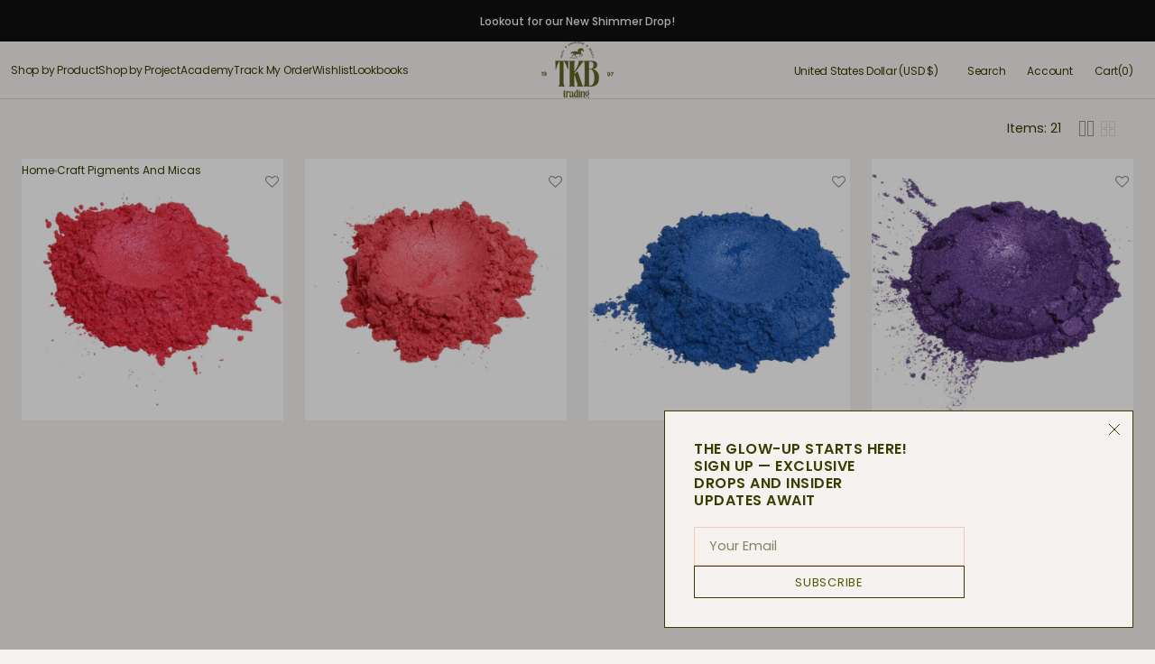

--- FILE ---
content_type: text/html; charset=utf-8
request_url: https://tkbtrading.com/collections/craft-pigments-and-micas/sheen_pearlescent
body_size: 86235
content:
<!doctype html>
<html class="no-js" lang="en" data-scheme="light">
  <head>
    <meta charset="utf-8">
    <meta http-equiv="X-UA-Compatible" content="IE=edge">
    <meta name="viewport" content="width=device-width,initial-scale=1">
    <meta name="theme-color" content="">
    <link rel="canonical" href="https://tkbtrading.com/collections/craft-pigments-and-micas/sheen_pearlescent">
    <link rel="preconnect" href="https://cdn.shopify.com" crossorigin><link rel="icon" type="image/png" href="//tkbtrading.com/cdn/shop/files/Favicon_1.jpg?crop=center&height=32&v=1745403843&width=32"><link rel="preconnect" href="https://fonts.shopifycdn.com" crossorigin><title>Craft Pigments and Micas</title>

    
      <meta name="description" content="Craft pigments and micas for resin, soaps and other projects.">
    

    

<meta property="og:site_name" content="TKB Trading">
<meta property="og:url" content="https://tkbtrading.com/collections/craft-pigments-and-micas/sheen_pearlescent">
<meta property="og:title" content="Craft Pigments and Micas">
<meta property="og:type" content="product.group">
<meta property="og:description" content="Craft pigments and micas for resin, soaps and other projects."><meta name="twitter:card" content="summary_large_image">
<meta name="twitter:title" content="Craft Pigments and Micas">
<meta name="twitter:description" content="Craft pigments and micas for resin, soaps and other projects.">


    <script src="//tkbtrading.com/cdn/shop/t/311/assets/constants.js?v=37383056447335370521753902754" defer="defer"></script>
    <script src="//tkbtrading.com/cdn/shop/t/311/assets/pubsub.js?v=34180055027472970951753902754" defer="defer"></script>
    <script src="//tkbtrading.com/cdn/shop/t/311/assets/global.js?v=108184707755789300551753902754" defer="defer"></script>
    
    <script src="https://code.jquery.com/jquery-3.6.0.min.js"></script>
     <script src="//tkbtrading.com/cdn/shop/t/311/assets/custom-field-tabs.js?v=62663537007394294241753902754" defer="defer"></script>
    <link href="//tkbtrading.com/cdn/shop/t/311/assets/custom-field-tabs.css?v=4562964399726749951753902754" rel="stylesheet" type="text/css" media="all" />
<script src="//tkbtrading.com/cdn/shop/t/311/assets/quick-add.js?v=146548005023498117021753902754" defer="defer"></script>
      <script src="//tkbtrading.com/cdn/shop/t/311/assets/product-form.js?v=149469441993518066821753902754" defer="defer"></script>
    

    <script>window.performance && window.performance.mark && window.performance.mark('shopify.content_for_header.start');</script><meta name="google-site-verification" content="IjfXbAjcsAvZsRY3XNkw4bY9QfDghSSgd2SNhxbljFA">
<meta name="google-site-verification" content="wIZF8AW32S4kKl7sVlKpqGlxhL3XarfZJZNvhe6k-1U">
<meta name="google-site-verification" content="IjfXbAjcsAvZsRY3XNkw4bY9QfDghSSgd2SNhxbljFA">
<meta name="facebook-domain-verification" content="eib3vvbq07nb4iqju119tudbi9wxy0">
<meta name="facebook-domain-verification" content="9qvkxbf5kwcwprw47m9iyfx7qvpf9l">
<meta name="facebook-domain-verification" content="c42t2yih0krgisml7q6uc9bh3732ff">
<meta id="shopify-digital-wallet" name="shopify-digital-wallet" content="/4193361/digital_wallets/dialog">
<meta name="shopify-checkout-api-token" content="51a5c3eb0dc6c5c6fb93d35576d21703">
<meta id="in-context-paypal-metadata" data-shop-id="4193361" data-venmo-supported="false" data-environment="production" data-locale="en_US" data-paypal-v4="true" data-currency="USD">
<link rel="alternate" type="application/atom+xml" title="Feed" href="/collections/craft-pigments-and-micas/sheen_pearlescent.atom" />
<link rel="alternate" hreflang="x-default" href="https://tkbtrading.com/collections/craft-pigments-and-micas/sheen_pearlescent">
<link rel="alternate" hreflang="en-LB" href="https://tkbtrading.com/en-lb/collections/craft-pigments-and-micas/sheen_pearlescent">
<link rel="alternate" hreflang="en-US" href="https://tkbtrading.com/collections/craft-pigments-and-micas/sheen_pearlescent">
<link rel="alternate" type="application/json+oembed" href="https://tkbtrading.com/collections/craft-pigments-and-micas/sheen_pearlescent.oembed">
<script async="async" src="/checkouts/internal/preloads.js?locale=en-US"></script>
<link rel="preconnect" href="https://shop.app" crossorigin="anonymous">
<script async="async" src="https://shop.app/checkouts/internal/preloads.js?locale=en-US&shop_id=4193361" crossorigin="anonymous"></script>
<script id="apple-pay-shop-capabilities" type="application/json">{"shopId":4193361,"countryCode":"US","currencyCode":"USD","merchantCapabilities":["supports3DS"],"merchantId":"gid:\/\/shopify\/Shop\/4193361","merchantName":"TKB Trading","requiredBillingContactFields":["postalAddress","email","phone"],"requiredShippingContactFields":["postalAddress","email","phone"],"shippingType":"shipping","supportedNetworks":["visa","masterCard","amex","discover","elo","jcb"],"total":{"type":"pending","label":"TKB Trading","amount":"1.00"},"shopifyPaymentsEnabled":true,"supportsSubscriptions":true}</script>
<script id="shopify-features" type="application/json">{"accessToken":"51a5c3eb0dc6c5c6fb93d35576d21703","betas":["rich-media-storefront-analytics"],"domain":"tkbtrading.com","predictiveSearch":true,"shopId":4193361,"locale":"en"}</script>
<script>var Shopify = Shopify || {};
Shopify.shop = "tkb-trading-llc.myshopify.com";
Shopify.locale = "en";
Shopify.currency = {"active":"USD","rate":"1.0"};
Shopify.country = "US";
Shopify.theme = {"name":"Jason [Bonify] Madrid - Adjusted by Quang V1","id":127055003720,"schema_name":"Madrid","schema_version":"1.0.5","theme_store_id":2870,"role":"main"};
Shopify.theme.handle = "null";
Shopify.theme.style = {"id":null,"handle":null};
Shopify.cdnHost = "tkbtrading.com/cdn";
Shopify.routes = Shopify.routes || {};
Shopify.routes.root = "/";</script>
<script type="module">!function(o){(o.Shopify=o.Shopify||{}).modules=!0}(window);</script>
<script>!function(o){function n(){var o=[];function n(){o.push(Array.prototype.slice.apply(arguments))}return n.q=o,n}var t=o.Shopify=o.Shopify||{};t.loadFeatures=n(),t.autoloadFeatures=n()}(window);</script>
<script>
  window.ShopifyPay = window.ShopifyPay || {};
  window.ShopifyPay.apiHost = "shop.app\/pay";
  window.ShopifyPay.redirectState = null;
</script>
<script id="shop-js-analytics" type="application/json">{"pageType":"collection"}</script>
<script defer="defer" async type="module" src="//tkbtrading.com/cdn/shopifycloud/shop-js/modules/v2/client.init-shop-cart-sync_BT-GjEfc.en.esm.js"></script>
<script defer="defer" async type="module" src="//tkbtrading.com/cdn/shopifycloud/shop-js/modules/v2/chunk.common_D58fp_Oc.esm.js"></script>
<script defer="defer" async type="module" src="//tkbtrading.com/cdn/shopifycloud/shop-js/modules/v2/chunk.modal_xMitdFEc.esm.js"></script>
<script type="module">
  await import("//tkbtrading.com/cdn/shopifycloud/shop-js/modules/v2/client.init-shop-cart-sync_BT-GjEfc.en.esm.js");
await import("//tkbtrading.com/cdn/shopifycloud/shop-js/modules/v2/chunk.common_D58fp_Oc.esm.js");
await import("//tkbtrading.com/cdn/shopifycloud/shop-js/modules/v2/chunk.modal_xMitdFEc.esm.js");

  window.Shopify.SignInWithShop?.initShopCartSync?.({"fedCMEnabled":true,"windoidEnabled":true});

</script>
<script>
  window.Shopify = window.Shopify || {};
  if (!window.Shopify.featureAssets) window.Shopify.featureAssets = {};
  window.Shopify.featureAssets['shop-js'] = {"shop-cart-sync":["modules/v2/client.shop-cart-sync_DZOKe7Ll.en.esm.js","modules/v2/chunk.common_D58fp_Oc.esm.js","modules/v2/chunk.modal_xMitdFEc.esm.js"],"init-fed-cm":["modules/v2/client.init-fed-cm_B6oLuCjv.en.esm.js","modules/v2/chunk.common_D58fp_Oc.esm.js","modules/v2/chunk.modal_xMitdFEc.esm.js"],"shop-cash-offers":["modules/v2/client.shop-cash-offers_D2sdYoxE.en.esm.js","modules/v2/chunk.common_D58fp_Oc.esm.js","modules/v2/chunk.modal_xMitdFEc.esm.js"],"shop-login-button":["modules/v2/client.shop-login-button_QeVjl5Y3.en.esm.js","modules/v2/chunk.common_D58fp_Oc.esm.js","modules/v2/chunk.modal_xMitdFEc.esm.js"],"pay-button":["modules/v2/client.pay-button_DXTOsIq6.en.esm.js","modules/v2/chunk.common_D58fp_Oc.esm.js","modules/v2/chunk.modal_xMitdFEc.esm.js"],"shop-button":["modules/v2/client.shop-button_DQZHx9pm.en.esm.js","modules/v2/chunk.common_D58fp_Oc.esm.js","modules/v2/chunk.modal_xMitdFEc.esm.js"],"avatar":["modules/v2/client.avatar_BTnouDA3.en.esm.js"],"init-windoid":["modules/v2/client.init-windoid_CR1B-cfM.en.esm.js","modules/v2/chunk.common_D58fp_Oc.esm.js","modules/v2/chunk.modal_xMitdFEc.esm.js"],"init-shop-for-new-customer-accounts":["modules/v2/client.init-shop-for-new-customer-accounts_C_vY_xzh.en.esm.js","modules/v2/client.shop-login-button_QeVjl5Y3.en.esm.js","modules/v2/chunk.common_D58fp_Oc.esm.js","modules/v2/chunk.modal_xMitdFEc.esm.js"],"init-shop-email-lookup-coordinator":["modules/v2/client.init-shop-email-lookup-coordinator_BI7n9ZSv.en.esm.js","modules/v2/chunk.common_D58fp_Oc.esm.js","modules/v2/chunk.modal_xMitdFEc.esm.js"],"init-shop-cart-sync":["modules/v2/client.init-shop-cart-sync_BT-GjEfc.en.esm.js","modules/v2/chunk.common_D58fp_Oc.esm.js","modules/v2/chunk.modal_xMitdFEc.esm.js"],"shop-toast-manager":["modules/v2/client.shop-toast-manager_DiYdP3xc.en.esm.js","modules/v2/chunk.common_D58fp_Oc.esm.js","modules/v2/chunk.modal_xMitdFEc.esm.js"],"init-customer-accounts":["modules/v2/client.init-customer-accounts_D9ZNqS-Q.en.esm.js","modules/v2/client.shop-login-button_QeVjl5Y3.en.esm.js","modules/v2/chunk.common_D58fp_Oc.esm.js","modules/v2/chunk.modal_xMitdFEc.esm.js"],"init-customer-accounts-sign-up":["modules/v2/client.init-customer-accounts-sign-up_iGw4briv.en.esm.js","modules/v2/client.shop-login-button_QeVjl5Y3.en.esm.js","modules/v2/chunk.common_D58fp_Oc.esm.js","modules/v2/chunk.modal_xMitdFEc.esm.js"],"shop-follow-button":["modules/v2/client.shop-follow-button_CqMgW2wH.en.esm.js","modules/v2/chunk.common_D58fp_Oc.esm.js","modules/v2/chunk.modal_xMitdFEc.esm.js"],"checkout-modal":["modules/v2/client.checkout-modal_xHeaAweL.en.esm.js","modules/v2/chunk.common_D58fp_Oc.esm.js","modules/v2/chunk.modal_xMitdFEc.esm.js"],"shop-login":["modules/v2/client.shop-login_D91U-Q7h.en.esm.js","modules/v2/chunk.common_D58fp_Oc.esm.js","modules/v2/chunk.modal_xMitdFEc.esm.js"],"lead-capture":["modules/v2/client.lead-capture_BJmE1dJe.en.esm.js","modules/v2/chunk.common_D58fp_Oc.esm.js","modules/v2/chunk.modal_xMitdFEc.esm.js"],"payment-terms":["modules/v2/client.payment-terms_Ci9AEqFq.en.esm.js","modules/v2/chunk.common_D58fp_Oc.esm.js","modules/v2/chunk.modal_xMitdFEc.esm.js"]};
</script>
<script>(function() {
  var isLoaded = false;
  function asyncLoad() {
    if (isLoaded) return;
    isLoaded = true;
    var urls = ["https:\/\/assets.smartwishlist.webmarked.net\/static\/v6\/smartwishlist.js?shop=tkb-trading-llc.myshopify.com","\/\/d1liekpayvooaz.cloudfront.net\/apps\/customizery\/customizery.js?shop=tkb-trading-llc.myshopify.com","https:\/\/cloudsearch-1f874.kxcdn.com\/shopify.js?shop=tkb-trading-llc.myshopify.com","https:\/\/s3-us-west-2.amazonaws.com\/da-restock\/da-restock.js?shop=tkb-trading-llc.myshopify.com","https:\/\/cdn2.shopify.com\/s\/files\/1\/0419\/3361\/t\/136\/assets\/zendesk-embeddable.js?3715\u0026shop=tkb-trading-llc.myshopify.com","https:\/\/mpop.pxucdn.com\/apps.pixelunion.net\/scripts\/js\/countdown\/bundle.min.js?shop=tkb-trading-llc.myshopify.com","https:\/\/mpop.pxucdn.com\/apps.pixelunion.net\/scripts\/js\/shipping\/bundle.min.js?shop=tkb-trading-llc.myshopify.com","https:\/\/cks3.amplifiedcdn.com\/ckjs.production.min.js?unique_id=tkb-trading-llc.myshopify.com\u0026shop=tkb-trading-llc.myshopify.com","https:\/\/ccjs.amplifiedcdn.com\/ccjs.umd.js?unique_id=tkb-trading-llc.myshopify.com\u0026shop=tkb-trading-llc.myshopify.com","https:\/\/customer-first-focus.b-cdn.net\/cffOrderifyLoader_min.js?shop=tkb-trading-llc.myshopify.com"];
    for (var i = 0; i < urls.length; i++) {
      var s = document.createElement('script');
      s.type = 'text/javascript';
      s.async = true;
      s.src = urls[i];
      var x = document.getElementsByTagName('script')[0];
      x.parentNode.insertBefore(s, x);
    }
  };
  if(window.attachEvent) {
    window.attachEvent('onload', asyncLoad);
  } else {
    window.addEventListener('load', asyncLoad, false);
  }
})();</script>
<script id="__st">var __st={"a":4193361,"offset":-28800,"reqid":"893d6951-4320-4eff-bf80-ad1004f79568-1769183231","pageurl":"tkbtrading.com\/collections\/craft-pigments-and-micas\/sheen_pearlescent","u":"334ae0af2e77","p":"collection","rtyp":"collection","rid":269716455496};</script>
<script>window.ShopifyPaypalV4VisibilityTracking = true;</script>
<script id="captcha-bootstrap">!function(){'use strict';const t='contact',e='account',n='new_comment',o=[[t,t],['blogs',n],['comments',n],[t,'customer']],c=[[e,'customer_login'],[e,'guest_login'],[e,'recover_customer_password'],[e,'create_customer']],r=t=>t.map((([t,e])=>`form[action*='/${t}']:not([data-nocaptcha='true']) input[name='form_type'][value='${e}']`)).join(','),a=t=>()=>t?[...document.querySelectorAll(t)].map((t=>t.form)):[];function s(){const t=[...o],e=r(t);return a(e)}const i='password',u='form_key',d=['recaptcha-v3-token','g-recaptcha-response','h-captcha-response',i],f=()=>{try{return window.sessionStorage}catch{return}},m='__shopify_v',_=t=>t.elements[u];function p(t,e,n=!1){try{const o=window.sessionStorage,c=JSON.parse(o.getItem(e)),{data:r}=function(t){const{data:e,action:n}=t;return t[m]||n?{data:e,action:n}:{data:t,action:n}}(c);for(const[e,n]of Object.entries(r))t.elements[e]&&(t.elements[e].value=n);n&&o.removeItem(e)}catch(o){console.error('form repopulation failed',{error:o})}}const l='form_type',E='cptcha';function T(t){t.dataset[E]=!0}const w=window,h=w.document,L='Shopify',v='ce_forms',y='captcha';let A=!1;((t,e)=>{const n=(g='f06e6c50-85a8-45c8-87d0-21a2b65856fe',I='https://cdn.shopify.com/shopifycloud/storefront-forms-hcaptcha/ce_storefront_forms_captcha_hcaptcha.v1.5.2.iife.js',D={infoText:'Protected by hCaptcha',privacyText:'Privacy',termsText:'Terms'},(t,e,n)=>{const o=w[L][v],c=o.bindForm;if(c)return c(t,g,e,D).then(n);var r;o.q.push([[t,g,e,D],n]),r=I,A||(h.body.append(Object.assign(h.createElement('script'),{id:'captcha-provider',async:!0,src:r})),A=!0)});var g,I,D;w[L]=w[L]||{},w[L][v]=w[L][v]||{},w[L][v].q=[],w[L][y]=w[L][y]||{},w[L][y].protect=function(t,e){n(t,void 0,e),T(t)},Object.freeze(w[L][y]),function(t,e,n,w,h,L){const[v,y,A,g]=function(t,e,n){const i=e?o:[],u=t?c:[],d=[...i,...u],f=r(d),m=r(i),_=r(d.filter((([t,e])=>n.includes(e))));return[a(f),a(m),a(_),s()]}(w,h,L),I=t=>{const e=t.target;return e instanceof HTMLFormElement?e:e&&e.form},D=t=>v().includes(t);t.addEventListener('submit',(t=>{const e=I(t);if(!e)return;const n=D(e)&&!e.dataset.hcaptchaBound&&!e.dataset.recaptchaBound,o=_(e),c=g().includes(e)&&(!o||!o.value);(n||c)&&t.preventDefault(),c&&!n&&(function(t){try{if(!f())return;!function(t){const e=f();if(!e)return;const n=_(t);if(!n)return;const o=n.value;o&&e.removeItem(o)}(t);const e=Array.from(Array(32),(()=>Math.random().toString(36)[2])).join('');!function(t,e){_(t)||t.append(Object.assign(document.createElement('input'),{type:'hidden',name:u})),t.elements[u].value=e}(t,e),function(t,e){const n=f();if(!n)return;const o=[...t.querySelectorAll(`input[type='${i}']`)].map((({name:t})=>t)),c=[...d,...o],r={};for(const[a,s]of new FormData(t).entries())c.includes(a)||(r[a]=s);n.setItem(e,JSON.stringify({[m]:1,action:t.action,data:r}))}(t,e)}catch(e){console.error('failed to persist form',e)}}(e),e.submit())}));const S=(t,e)=>{t&&!t.dataset[E]&&(n(t,e.some((e=>e===t))),T(t))};for(const o of['focusin','change'])t.addEventListener(o,(t=>{const e=I(t);D(e)&&S(e,y())}));const B=e.get('form_key'),M=e.get(l),P=B&&M;t.addEventListener('DOMContentLoaded',(()=>{const t=y();if(P)for(const e of t)e.elements[l].value===M&&p(e,B);[...new Set([...A(),...v().filter((t=>'true'===t.dataset.shopifyCaptcha))])].forEach((e=>S(e,t)))}))}(h,new URLSearchParams(w.location.search),n,t,e,['guest_login'])})(!0,!0)}();</script>
<script integrity="sha256-4kQ18oKyAcykRKYeNunJcIwy7WH5gtpwJnB7kiuLZ1E=" data-source-attribution="shopify.loadfeatures" defer="defer" src="//tkbtrading.com/cdn/shopifycloud/storefront/assets/storefront/load_feature-a0a9edcb.js" crossorigin="anonymous"></script>
<script crossorigin="anonymous" defer="defer" src="//tkbtrading.com/cdn/shopifycloud/storefront/assets/shopify_pay/storefront-65b4c6d7.js?v=20250812"></script>
<script data-source-attribution="shopify.dynamic_checkout.dynamic.init">var Shopify=Shopify||{};Shopify.PaymentButton=Shopify.PaymentButton||{isStorefrontPortableWallets:!0,init:function(){window.Shopify.PaymentButton.init=function(){};var t=document.createElement("script");t.src="https://tkbtrading.com/cdn/shopifycloud/portable-wallets/latest/portable-wallets.en.js",t.type="module",document.head.appendChild(t)}};
</script>
<script data-source-attribution="shopify.dynamic_checkout.buyer_consent">
  function portableWalletsHideBuyerConsent(e){var t=document.getElementById("shopify-buyer-consent"),n=document.getElementById("shopify-subscription-policy-button");t&&n&&(t.classList.add("hidden"),t.setAttribute("aria-hidden","true"),n.removeEventListener("click",e))}function portableWalletsShowBuyerConsent(e){var t=document.getElementById("shopify-buyer-consent"),n=document.getElementById("shopify-subscription-policy-button");t&&n&&(t.classList.remove("hidden"),t.removeAttribute("aria-hidden"),n.addEventListener("click",e))}window.Shopify?.PaymentButton&&(window.Shopify.PaymentButton.hideBuyerConsent=portableWalletsHideBuyerConsent,window.Shopify.PaymentButton.showBuyerConsent=portableWalletsShowBuyerConsent);
</script>
<script data-source-attribution="shopify.dynamic_checkout.cart.bootstrap">document.addEventListener("DOMContentLoaded",(function(){function t(){return document.querySelector("shopify-accelerated-checkout-cart, shopify-accelerated-checkout")}if(t())Shopify.PaymentButton.init();else{new MutationObserver((function(e,n){t()&&(Shopify.PaymentButton.init(),n.disconnect())})).observe(document.body,{childList:!0,subtree:!0})}}));
</script>
<link id="shopify-accelerated-checkout-styles" rel="stylesheet" media="screen" href="https://tkbtrading.com/cdn/shopifycloud/portable-wallets/latest/accelerated-checkout-backwards-compat.css" crossorigin="anonymous">
<style id="shopify-accelerated-checkout-cart">
        #shopify-buyer-consent {
  margin-top: 1em;
  display: inline-block;
  width: 100%;
}

#shopify-buyer-consent.hidden {
  display: none;
}

#shopify-subscription-policy-button {
  background: none;
  border: none;
  padding: 0;
  text-decoration: underline;
  font-size: inherit;
  cursor: pointer;
}

#shopify-subscription-policy-button::before {
  box-shadow: none;
}

      </style>
<script id="sections-script" data-sections="header" defer="defer" src="//tkbtrading.com/cdn/shop/t/311/compiled_assets/scripts.js?v=19596"></script>
<script>window.performance && window.performance.mark && window.performance.mark('shopify.content_for_header.end');</script>


    <style data-shopify>
          @font-face {
  font-family: Poppins;
  font-weight: 600;
  font-style: normal;
  font-display: swap;
  src: url("//tkbtrading.com/cdn/fonts/poppins/poppins_n6.aa29d4918bc243723d56b59572e18228ed0786f6.woff2") format("woff2"),
       url("//tkbtrading.com/cdn/fonts/poppins/poppins_n6.5f815d845fe073750885d5b7e619ee00e8111208.woff") format("woff");
}

          @font-face {
  font-family: Poppins;
  font-weight: 400;
  font-style: normal;
  font-display: swap;
  src: url("//tkbtrading.com/cdn/fonts/poppins/poppins_n4.0ba78fa5af9b0e1a374041b3ceaadf0a43b41362.woff2") format("woff2"),
       url("//tkbtrading.com/cdn/fonts/poppins/poppins_n4.214741a72ff2596839fc9760ee7a770386cf16ca.woff") format("woff");
}

          @font-face {
  font-family: Poppins;
  font-weight: 400;
  font-style: normal;
  font-display: swap;
  src: url("//tkbtrading.com/cdn/fonts/poppins/poppins_n4.0ba78fa5af9b0e1a374041b3ceaadf0a43b41362.woff2") format("woff2"),
       url("//tkbtrading.com/cdn/fonts/poppins/poppins_n4.214741a72ff2596839fc9760ee7a770386cf16ca.woff") format("woff");
}

          @font-face {
  font-family: Poppins;
  font-weight: 400;
  font-style: normal;
  font-display: swap;
  src: url("//tkbtrading.com/cdn/fonts/poppins/poppins_n4.0ba78fa5af9b0e1a374041b3ceaadf0a43b41362.woff2") format("woff2"),
       url("//tkbtrading.com/cdn/fonts/poppins/poppins_n4.214741a72ff2596839fc9760ee7a770386cf16ca.woff") format("woff");
}

          @font-face {
  font-family: Poppins;
  font-weight: 600;
  font-style: normal;
  font-display: swap;
  src: url("//tkbtrading.com/cdn/fonts/poppins/poppins_n6.aa29d4918bc243723d56b59572e18228ed0786f6.woff2") format("woff2"),
       url("//tkbtrading.com/cdn/fonts/poppins/poppins_n6.5f815d845fe073750885d5b7e619ee00e8111208.woff") format("woff");
}

          @font-face {
  font-family: Poppins;
  font-weight: 400;
  font-style: normal;
  font-display: swap;
  src: url("//tkbtrading.com/cdn/fonts/poppins/poppins_n4.0ba78fa5af9b0e1a374041b3ceaadf0a43b41362.woff2") format("woff2"),
       url("//tkbtrading.com/cdn/fonts/poppins/poppins_n4.214741a72ff2596839fc9760ee7a770386cf16ca.woff") format("woff");
}

          @font-face {
  font-family: Poppins;
  font-weight: 400;
  font-style: normal;
  font-display: swap;
  src: url("//tkbtrading.com/cdn/fonts/poppins/poppins_n4.0ba78fa5af9b0e1a374041b3ceaadf0a43b41362.woff2") format("woff2"),
       url("//tkbtrading.com/cdn/fonts/poppins/poppins_n4.214741a72ff2596839fc9760ee7a770386cf16ca.woff") format("woff");
}

          @font-face {
  font-family: Poppins;
  font-weight: 400;
  font-style: normal;
  font-display: swap;
  src: url("//tkbtrading.com/cdn/fonts/poppins/poppins_n4.0ba78fa5af9b0e1a374041b3ceaadf0a43b41362.woff2") format("woff2"),
       url("//tkbtrading.com/cdn/fonts/poppins/poppins_n4.214741a72ff2596839fc9760ee7a770386cf16ca.woff") format("woff");
}

          @font-face {
  font-family: Poppins;
  font-weight: 400;
  font-style: normal;
  font-display: swap;
  src: url("//tkbtrading.com/cdn/fonts/poppins/poppins_n4.0ba78fa5af9b0e1a374041b3ceaadf0a43b41362.woff2") format("woff2"),
       url("//tkbtrading.com/cdn/fonts/poppins/poppins_n4.214741a72ff2596839fc9760ee7a770386cf16ca.woff") format("woff");
}

          @font-face {
  font-family: Poppins;
  font-weight: 400;
  font-style: normal;
  font-display: swap;
  src: url("//tkbtrading.com/cdn/fonts/poppins/poppins_n4.0ba78fa5af9b0e1a374041b3ceaadf0a43b41362.woff2") format("woff2"),
       url("//tkbtrading.com/cdn/fonts/poppins/poppins_n4.214741a72ff2596839fc9760ee7a770386cf16ca.woff") format("woff");
}

          @font-face {
  font-family: Poppins;
  font-weight: 300;
  font-style: normal;
  font-display: swap;
  src: url("//tkbtrading.com/cdn/fonts/poppins/poppins_n3.05f58335c3209cce17da4f1f1ab324ebe2982441.woff2") format("woff2"),
       url("//tkbtrading.com/cdn/fonts/poppins/poppins_n3.6971368e1f131d2c8ff8e3a44a36b577fdda3ff5.woff") format("woff");
}

          @font-face {
  font-family: Poppins;
  font-weight: 400;
  font-style: normal;
  font-display: swap;
  src: url("//tkbtrading.com/cdn/fonts/poppins/poppins_n4.0ba78fa5af9b0e1a374041b3ceaadf0a43b41362.woff2") format("woff2"),
       url("//tkbtrading.com/cdn/fonts/poppins/poppins_n4.214741a72ff2596839fc9760ee7a770386cf16ca.woff") format("woff");
}

          @font-face {
  font-family: Poppins;
  font-weight: 500;
  font-style: normal;
  font-display: swap;
  src: url("//tkbtrading.com/cdn/fonts/poppins/poppins_n5.ad5b4b72b59a00358afc706450c864c3c8323842.woff2") format("woff2"),
       url("//tkbtrading.com/cdn/fonts/poppins/poppins_n5.33757fdf985af2d24b32fcd84c9a09224d4b2c39.woff") format("woff");
}

          @font-face {
  font-family: Poppins;
  font-weight: 700;
  font-style: normal;
  font-display: swap;
  src: url("//tkbtrading.com/cdn/fonts/poppins/poppins_n7.56758dcf284489feb014a026f3727f2f20a54626.woff2") format("woff2"),
       url("//tkbtrading.com/cdn/fonts/poppins/poppins_n7.f34f55d9b3d3205d2cd6f64955ff4b36f0cfd8da.woff") format("woff");
}

          @font-face {
  font-family: Poppins;
  font-weight: 400;
  font-style: italic;
  font-display: swap;
  src: url("//tkbtrading.com/cdn/fonts/poppins/poppins_i4.846ad1e22474f856bd6b81ba4585a60799a9f5d2.woff2") format("woff2"),
       url("//tkbtrading.com/cdn/fonts/poppins/poppins_i4.56b43284e8b52fc64c1fd271f289a39e8477e9ec.woff") format("woff");
}

          @font-face {
  font-family: Poppins;
  font-weight: 600;
  font-style: italic;
  font-display: swap;
  src: url("//tkbtrading.com/cdn/fonts/poppins/poppins_i6.bb8044d6203f492888d626dafda3c2999253e8e9.woff2") format("woff2"),
       url("//tkbtrading.com/cdn/fonts/poppins/poppins_i6.e233dec1a61b1e7dead9f920159eda42280a02c3.woff") format("woff");
}

          @font-face {
  font-family: Poppins;
  font-weight: 700;
  font-style: italic;
  font-display: swap;
  src: url("//tkbtrading.com/cdn/fonts/poppins/poppins_i7.42fd71da11e9d101e1e6c7932199f925f9eea42d.woff2") format("woff2"),
       url("//tkbtrading.com/cdn/fonts/poppins/poppins_i7.ec8499dbd7616004e21155106d13837fff4cf556.woff") format("woff");
}


          
        :root,
          	[data-scheme=light] .color-background-1 {
          		--color-background: 245,242,239;
              --color-background-secondary: 245,242,239;
          		
          			--gradient-background: #f5f2ef;
          		
          		--color-foreground: 58, 61, 3;
          		--color-foreground-secondary: 58, 61, 3;
          		--color-foreground-title: 12, 13, 0;

          		--color-button-text: 82, 86, 6;
          		--color-button-text-hover: 255, 255, 253;
          		--color-button: 238, 205, 190;
          		--color-button-hover: 238, 205, 190;

          		--color-button-secondary: 245, 242, 239;
          		--color-button-secondary-hover: 238, 205, 190;
          		--color-button-secondary-text: 82, 86, 6;
          		--color-button-secondary-text-hover: 0, 0, 0;

          		--color-button-tertiary-text: 82, 86, 6;
          		--color-button-tertiary-text-hover: 255, 255, 253;
          		--color-button-tertiary: 82, 86, 6;
          		--color-button-tertiary-hover: 238, 205, 190;

          		--color-overlay: 0, 0, 0;
          		--color-border-input: 238, 205, 190;
          		--color-border-input-hover: 144, 4, 90;
          		--color-background-input: 245, 242, 239;
          		--color-border: 238, 205, 190;
          	}
          	@media (prefers-color-scheme: light) {
        	:root,
          		[data-scheme=auto] .color-background-1 {
          			--color-background: 245,242,239;
                --color-background-secondaryu: 245,242,239;
          			
          				--gradient-background: #f5f2ef;
          			
          			--color-foreground: 58, 61, 3;
          			--color-foreground-secondary: 58, 61, 3;
          			--color-foreground-title: 12, 13, 0;

          			--color-button-text: 82, 86, 6;
          			--color-button-text-hover: 255, 255, 253;
          			--color-button: 238, 205, 190;
          			--color-button-hover: 238, 205, 190;

          			--color-button-secondary: 245, 242, 239;
          			--color-button-secondary-hover: 238, 205, 190;
          			--color-button-secondary-text: 82, 86, 6;
          			--color-button-secondary-text-hover: 0, 0, 0;

          			--color-button-tertiary-text: 82, 86, 6;
          			--color-button-tertiary-text-hover: 255, 255, 253;
          			--color-button-tertiary: 82, 86, 6;
          			--color-button-tertiary-hover: 238, 205, 190;

          			--color-overlay: 0, 0, 0;
          			--color-border-input: 238, 205, 190;
          			--color-border-input-hover: 144, 4, 90;
          			--color-background-input: 245, 242, 239;
          			--color-border: 238, 205, 190;
          		}
          	}
          
        
          	[data-scheme=light] .color-background-2 {
          		--color-background: 40,40,40;
              --color-background-secondary: 31,31,31;
          		
          			--gradient-background: #282828;
          		
          		--color-foreground: 245, 242, 239;
          		--color-foreground-secondary: 245, 242, 239;
          		--color-foreground-title: 245, 242, 239;

          		--color-button-text: 0, 0, 0;
          		--color-button-text-hover: 82, 86, 6;
          		--color-button: 245, 242, 239;
          		--color-button-hover: 238, 238, 238;

          		--color-button-secondary: 0, 0, 0;
          		--color-button-secondary-hover: 40, 40, 40;
          		--color-button-secondary-text: 245, 242, 239;
          		--color-button-secondary-text-hover: 245, 242, 239;

          		--color-button-tertiary-text: 255, 255, 255;
          		--color-button-tertiary-text-hover: 0, 0, 0;
          		--color-button-tertiary: 255, 255, 255;
          		--color-button-tertiary-hover: 255, 255, 255;

          		--color-overlay: 0, 0, 0;
          		--color-border-input: 62, 62, 62;
          		--color-border-input-hover: 62, 62, 62;
          		--color-background-input: 53, 53, 53;
          		--color-border: 144, 4, 90;
          	}
          	@media (prefers-color-scheme: light) {
        	
          		[data-scheme=auto] .color-background-2 {
          			--color-background: 40,40,40;
                --color-background-secondaryu: 31,31,31;
          			
          				--gradient-background: #282828;
          			
          			--color-foreground: 245, 242, 239;
          			--color-foreground-secondary: 245, 242, 239;
          			--color-foreground-title: 245, 242, 239;

          			--color-button-text: 0, 0, 0;
          			--color-button-text-hover: 82, 86, 6;
          			--color-button: 245, 242, 239;
          			--color-button-hover: 238, 238, 238;

          			--color-button-secondary: 0, 0, 0;
          			--color-button-secondary-hover: 40, 40, 40;
          			--color-button-secondary-text: 245, 242, 239;
          			--color-button-secondary-text-hover: 245, 242, 239;

          			--color-button-tertiary-text: 255, 255, 255;
          			--color-button-tertiary-text-hover: 0, 0, 0;
          			--color-button-tertiary: 255, 255, 255;
          			--color-button-tertiary-hover: 255, 255, 255;

          			--color-overlay: 0, 0, 0;
          			--color-border-input: 62, 62, 62;
          			--color-border-input-hover: 62, 62, 62;
          			--color-background-input: 53, 53, 53;
          			--color-border: 144, 4, 90;
          		}
          	}
          
        
          	[data-scheme=light] .color-scheme-a73f5c52-0809-4b02-8531-d57f81ecd8c4 {
          		--color-background: 255,247,241;
              --color-background-secondary: 238,205,190;
          		
          			--gradient-background: linear-gradient(80deg, rgba(237, 200, 188, 1) 4%, rgba(238, 205, 190, 1) 98%);
          		
          		--color-foreground: 58, 61, 3;
          		--color-foreground-secondary: 58, 61, 3;
          		--color-foreground-title: 0, 0, 0;

          		--color-button-text: 0, 0, 0;
          		--color-button-text-hover: 255, 247, 241;
          		--color-button: 238, 205, 190;
          		--color-button-hover: 82, 86, 6;

          		--color-button-secondary: 255, 247, 241;
          		--color-button-secondary-hover: 238, 205, 190;
          		--color-button-secondary-text: 82, 86, 6;
          		--color-button-secondary-text-hover: 0, 0, 0;

          		--color-button-tertiary-text: 82, 86, 6;
          		--color-button-tertiary-text-hover: 255, 247, 241;
          		--color-button-tertiary: 82, 86, 6;
          		--color-button-tertiary-hover: 82, 86, 6;

          		--color-overlay: 0, 0, 0;
          		--color-border-input: 238, 205, 190;
          		--color-border-input-hover: 82, 86, 6;
          		--color-background-input: 255, 247, 241;
          		--color-border: 238, 205, 190;
          	}
          	@media (prefers-color-scheme: light) {
        	
          		[data-scheme=auto] .color-scheme-a73f5c52-0809-4b02-8531-d57f81ecd8c4 {
          			--color-background: 255,247,241;
                --color-background-secondaryu: 238,205,190;
          			
          				--gradient-background: linear-gradient(80deg, rgba(237, 200, 188, 1) 4%, rgba(238, 205, 190, 1) 98%);
          			
          			--color-foreground: 58, 61, 3;
          			--color-foreground-secondary: 58, 61, 3;
          			--color-foreground-title: 0, 0, 0;

          			--color-button-text: 0, 0, 0;
          			--color-button-text-hover: 255, 247, 241;
          			--color-button: 238, 205, 190;
          			--color-button-hover: 82, 86, 6;

          			--color-button-secondary: 255, 247, 241;
          			--color-button-secondary-hover: 238, 205, 190;
          			--color-button-secondary-text: 82, 86, 6;
          			--color-button-secondary-text-hover: 0, 0, 0;

          			--color-button-tertiary-text: 82, 86, 6;
          			--color-button-tertiary-text-hover: 255, 247, 241;
          			--color-button-tertiary: 82, 86, 6;
          			--color-button-tertiary-hover: 82, 86, 6;

          			--color-overlay: 0, 0, 0;
          			--color-border-input: 238, 205, 190;
          			--color-border-input-hover: 82, 86, 6;
          			--color-background-input: 255, 247, 241;
          			--color-border: 238, 205, 190;
          		}
          	}
          

          body, .color-background-1, .color-background-2, .color-scheme-a73f5c52-0809-4b02-8531-d57f81ecd8c4 {
          color: rgba(var(--color-foreground));
          /*background-color: rgb(var(--color-background));*/
          background: rgb(var(--color-background));
	        background: var(--gradient-background);
          background-attachment: fixed;
          }

          :root {
          	--announcement-height: 0px;
          	--header-height: 0px;
          	--breadcrumbs-height: 0px;

          	--spaced-section: 5rem;
						
						--border-radius-media: 0px;

          	--font-body-family: Poppins, sans-serif;
          	--font-body-style: normal;
          	--font-body-weight: 400;

          	--font-body-scale: 1.5;
          	--font-body-second-scale: 1.44;
          	--font-body-line-height: 1.5;

          	--font-heading-family: Poppins, sans-serif;
          	--font-heading-style: normal;
          	--font-heading-weight: 600;
          	--font-heading-letter-spacing: 1em;
          	--font-heading-line-height: 1.2;

          	--font-subtitle-family: Poppins, sans-serif;
          	--font-subtitle-style: normal;
          	--font-subtitle-weight: 600;
          	--font-subtitle-text-transform: none;
          	--font-subtitle-scale: 1.4;

          	--font-heading-h1-scale: 1.3;
          	--font-heading-h2-scale: 1.22;
          	--font-heading-h3-scale: 1.18;

          	--font-heading-card-family: Poppins, sans-serif;
          	--font-heading-card-style: normal;
          	--font-heading-card-weight: 400;
          	--font-text-card-family: Poppins, sans-serif;
          	--font-text-card-style: normal;
          	--font-text-card-weight: 400;
          	--font-heading-card-letter-spacing: -0.2em;


          	--font-heading-card-scale: 1.12;
          	--font-text-card-scale: 1.2;

          	--font-button-family: Poppins, sans-serif;
          	--font-button-style: normal;
          	--font-button-weight: 400;
          	--font-button-text-transform: uppercase;
          	--font-button-scale: 1.1;

          	--font-button-family: Poppins, sans-serif;
          	--font-button-style: normal;
          	--font-button-weight: 400;
          	--font-button-text-transform: uppercase;
          	--font-button-letter-spacing: 0.6em;
          	--font-subtitle-letter-spacing: -0.2em;;

          	--font-header-menu-family: Poppins, sans-serif;
          	--font-header-menu-style: normal;
          	--font-header-menu-weight: 400;
          	--font-header-menu-scale: 1.34;
          	--font-header-menu-letter-spacing: -0.2em;
          	--font-header-menu-text-transform: none;

          	--font-footer-menu-family: Poppins, sans-serif;
          	--font-footer-menu-style: normal;
          	--font-footer-menu-weight: 400;
            --font-footer-menu-scale: 1.34;
            --font-footer-menu-letter-spacing: -0.2em;
          	--font-footer-menu-text-transform: none;

          	--font-popups-heading-family: Poppins, sans-serif;
            --font-popups-heading-style: normal;
            --font-popups-heading-weight: 400;
            --font-popups-text-family: Poppins, sans-serif;
            --font-popups-text-style: normal;
            --font-popups-text-weight: 400;
            --font-popup-heading-scale: 1.23;
            --font-popup-desc-scale: 1.0;
            --font-popup-text-scale: 1.07;
            --font-notification-heading-scale: 1.0;
            --font-notification-text-scale: 1.0;

          	--border-radius-button: 0px;
          	--payment-terms-background-color: ;
          	--color-card-price-new: 0, 0, 0;
          	--color-card-price-old: 96, 99, 37;
            --color-badge-sale-background: 255, 255, 255;
		      	--color-badge-sale-text: 0, 0, 0;
            --color-badge-soldout-background: 96, 99, 37;
            --color-badge-soldout-text: 255, 255, 253;
            --color-badge-custom-background: 255, 255, 255;
            --color-badge-custom-text: 0, 0, 0;
            --color-product-card-slider-control: 0, 0, 0;
          }

          @media screen and (min-width: 990px) {
          	:root {
          		--spaced-section: 16rem;
          	}
          }

          *,
          *::before,
          *::after {
            box-sizing: inherit;
          }

          html {
            box-sizing: border-box;
            font-size: 10px;
            height: 100%;
          }

          body {
            position: relative;
            display: grid;
            grid-template-rows: auto auto 1fr auto;
            grid-template-columns: 100%;
            min-height: 100%;
            margin: 0;
            font-size: calc(var(--font-body-scale) * 1rem);
            line-height: var(--font-body-line-height);
            font-family: var(--font-body-family);
            font-style: var(--font-body-style);
            font-weight: var(--font-body-weight);
            overflow-x: hidden;
          }
          
    </style>
    <style data-shopify>
  
  [data-scheme=dark] .color-background-1 {
  	--color-background: 31, 31, 31;
  	--color-overlay: 0, 0, 0;
  	--gradient-background: rgb(31, 31, 31);
  	--color-foreground: 255, 255, 255;
  	--color-foreground-secondary: 169, 169, 169;
  	--color-foreground-title: 255, 255, 255;
  	--color-border-input: 53, 53, 53;
  	--color-border-input-hover: 80, 80, 80;
  	--color-background-input: 31, 31, 31;
  	--color-border: 90, 90, 90;
  	--color-announcement-bar: 0, 0, 0;
  	--color-announcement-bar-background-1: 0, 0, 0;
  	--color-link: 255, 255, 255;
  	--alpha-link: 0.5;
  	--color-button: 53, 53, 53;
  	--color-button-hover: 0, 0, 0;
  	--color-button-text: 255, 255, 255;
  	--color-button-text-hover: 255, 255, 255;
  	--color-button-secondary: 53, 53, 53;
  	--color-button-secondary-hover: 0, 0, 0;
  	--color-button-secondary-text: 255, 255, 255;
  	--color-button-secondary-text-hover: 255, 255, 255;
  	--color-button-tertiary: 255, 255, 255;
  	--color-button-tertiary-hover: 255, 255, 255;
  	--color-button-tertiary-text: 255, 255, 255;
  	--color-button-tertiary-text-hover: 0, 0, 0;
  	--alpha-button-background: 1;
  	--alpha-button-border: 1;
  	--color-social: 255, 255, 255;
  	--color-placeholder-input: 255, 255, 255;
  	--color-card-price-new: 255, 255, 255;
  	--color-card-price-old: 169, 169, 169;
  	--color-error-background: 0, 0, 0;
  	--color-title-text: 255, 255, 255;

		.product-popup-modal__content, 
		.drawer__inner, 
		.drawer .cart-item .quantity,
		#search-modal .search__content,
		#search-modal .search__input,
		#account-modal .account__content,
		.burger-menu__wrapper,
		.burger-menu__header,
		.burger-menu__submenu-inner,
		.banner-popup-modal__content,
		.quick-add-modal__content,
		.quick-add-modal .product__outer,
		.product__badge .badge
		{
			background: #2a2a2a;
		}

		.product-form__controls-group label.variant-swatch:hover,
		.product-form__controls-group input:checked:not(.disabled)+label.variant-swatch{
			border-color: #626262;
		}
  }
  @media (prefers-color-scheme: dark) {
  	[data-scheme=auto] .color-background-1 {
  		--color-background: 31, 31, 31;
  		--gradient-background: rgb(31, 31, 31);
  		--color-overlay: 0, 0, 0;
  		--color-foreground: 255, 255, 255;
  		--color-foreground-secondary: 169, 169, 169;
  		--color-foreground-title: 255, 255, 255;
  		--color-border-input: 53, 53, 53;
  		--color-border-input-hover: 10, 10, 10;
  		--color-background-input: 31, 31, 31;
  		--color-border: 90, 90, 90;
  		--color-announcement-bar: 0, 0, 0;
  		--color-announcement-bar-background-1: 0, 0, 0;
  		--color-link: 255, 255, 255;
  		--alpha-link: 0.5;
  		--color-button: 53, 53, 53;
  		--color-button-hover: 0, 0, 0;
  		--color-button-text: 255, 255, 255;
  		--color-button-text-hover: 255, 255, 255;
  		--color-button-secondary: 53, 53, 53;
  		--color-button-secondary-hover: 0, 0, 0;
  		--color-button-secondary-text: 255, 255, 255;
  		--color-button-secondary-text-hover: 255, 255, 255;
  		--color-button-tertiary: 255, 255, 255;
  		--color-button-tertiary-hover: 255, 255, 255;
  		--color-button-tertiary-text: 255, 255, 255;
  		--color-button-tertiary-text-hover: 0, 0, 0;
  		--alpha-button-background: 1;
  		--alpha-button-border: 1;
  		--color-social: 255, 255, 255;
  		--color-placeholder-input: 255, 255, 255;
  		--color-card-price-new: 255, 255, 255;
  		--color-card-price-old: 169, 169, 169;
  		--color-error-background: 0, 0, 0;
  		--color-title-text: 255, 255, 255;

			.product-popup-modal__content, 
			.drawer__inner, 
			.drawer .cart-item .quantity,
			#search-modal .search__content,
			#search-modal .search__input,
			#account-modal .account__content,
			.burger-menu__wrapper,
			.burger-menu__header,
			.burger-menu__submenu-inner,
			.banner-popup-modal__content,
			.quick-add-modal__content,
			.quick-add-modal .product__outer,
			.product__badge .badge
			{
				background: #2a2a2a;
			}

			.product-form__controls-group label.variant-swatch:hover,
			.product-form__controls-group input:checked:not(.disabled)+label.variant-swatch{
				border-color: #626262;
			}
  	}
  }
  
  [data-scheme=dark] .color-background-2 {
  	--color-background: 31, 31, 31;
  	--color-overlay: 0, 0, 0;
  	--gradient-background: rgb(31, 31, 31);
  	--color-foreground: 255, 255, 255;
  	--color-foreground-secondary: 169, 169, 169;
  	--color-foreground-title: 255, 255, 255;
  	--color-border-input: 53, 53, 53;
  	--color-border-input-hover: 80, 80, 80;
  	--color-background-input: 31, 31, 31;
  	--color-border: 90, 90, 90;
  	--color-announcement-bar: 0, 0, 0;
  	--color-announcement-bar-background-1: 0, 0, 0;
  	--color-link: 255, 255, 255;
  	--alpha-link: 0.5;
  	--color-button: 53, 53, 53;
  	--color-button-hover: 0, 0, 0;
  	--color-button-text: 255, 255, 255;
  	--color-button-text-hover: 255, 255, 255;
  	--color-button-secondary: 53, 53, 53;
  	--color-button-secondary-hover: 0, 0, 0;
  	--color-button-secondary-text: 255, 255, 255;
  	--color-button-secondary-text-hover: 255, 255, 255;
  	--color-button-tertiary: 255, 255, 255;
  	--color-button-tertiary-hover: 255, 255, 255;
  	--color-button-tertiary-text: 255, 255, 255;
  	--color-button-tertiary-text-hover: 0, 0, 0;
  	--alpha-button-background: 1;
  	--alpha-button-border: 1;
  	--color-social: 255, 255, 255;
  	--color-placeholder-input: 255, 255, 255;
  	--color-card-price-new: 255, 255, 255;
  	--color-card-price-old: 169, 169, 169;
  	--color-error-background: 0, 0, 0;
  	--color-title-text: 255, 255, 255;

		.product-popup-modal__content, 
		.drawer__inner, 
		.drawer .cart-item .quantity,
		#search-modal .search__content,
		#search-modal .search__input,
		#account-modal .account__content,
		.burger-menu__wrapper,
		.burger-menu__header,
		.burger-menu__submenu-inner,
		.banner-popup-modal__content,
		.quick-add-modal__content,
		.quick-add-modal .product__outer,
		.product__badge .badge
		{
			background: #2a2a2a;
		}

		.product-form__controls-group label.variant-swatch:hover,
		.product-form__controls-group input:checked:not(.disabled)+label.variant-swatch{
			border-color: #626262;
		}
  }
  @media (prefers-color-scheme: dark) {
  	[data-scheme=auto] .color-background-2 {
  		--color-background: 31, 31, 31;
  		--gradient-background: rgb(31, 31, 31);
  		--color-overlay: 0, 0, 0;
  		--color-foreground: 255, 255, 255;
  		--color-foreground-secondary: 169, 169, 169;
  		--color-foreground-title: 255, 255, 255;
  		--color-border-input: 53, 53, 53;
  		--color-border-input-hover: 10, 10, 10;
  		--color-background-input: 31, 31, 31;
  		--color-border: 90, 90, 90;
  		--color-announcement-bar: 0, 0, 0;
  		--color-announcement-bar-background-1: 0, 0, 0;
  		--color-link: 255, 255, 255;
  		--alpha-link: 0.5;
  		--color-button: 53, 53, 53;
  		--color-button-hover: 0, 0, 0;
  		--color-button-text: 255, 255, 255;
  		--color-button-text-hover: 255, 255, 255;
  		--color-button-secondary: 53, 53, 53;
  		--color-button-secondary-hover: 0, 0, 0;
  		--color-button-secondary-text: 255, 255, 255;
  		--color-button-secondary-text-hover: 255, 255, 255;
  		--color-button-tertiary: 255, 255, 255;
  		--color-button-tertiary-hover: 255, 255, 255;
  		--color-button-tertiary-text: 255, 255, 255;
  		--color-button-tertiary-text-hover: 0, 0, 0;
  		--alpha-button-background: 1;
  		--alpha-button-border: 1;
  		--color-social: 255, 255, 255;
  		--color-placeholder-input: 255, 255, 255;
  		--color-card-price-new: 255, 255, 255;
  		--color-card-price-old: 169, 169, 169;
  		--color-error-background: 0, 0, 0;
  		--color-title-text: 255, 255, 255;

			.product-popup-modal__content, 
			.drawer__inner, 
			.drawer .cart-item .quantity,
			#search-modal .search__content,
			#search-modal .search__input,
			#account-modal .account__content,
			.burger-menu__wrapper,
			.burger-menu__header,
			.burger-menu__submenu-inner,
			.banner-popup-modal__content,
			.quick-add-modal__content,
			.quick-add-modal .product__outer,
			.product__badge .badge
			{
				background: #2a2a2a;
			}

			.product-form__controls-group label.variant-swatch:hover,
			.product-form__controls-group input:checked:not(.disabled)+label.variant-swatch{
				border-color: #626262;
			}
  	}
  }
  
  [data-scheme=dark] .color-scheme-a73f5c52-0809-4b02-8531-d57f81ecd8c4 {
  	--color-background: 31, 31, 31;
  	--color-overlay: 0, 0, 0;
  	--gradient-background: rgb(31, 31, 31);
  	--color-foreground: 255, 255, 255;
  	--color-foreground-secondary: 169, 169, 169;
  	--color-foreground-title: 255, 255, 255;
  	--color-border-input: 53, 53, 53;
  	--color-border-input-hover: 80, 80, 80;
  	--color-background-input: 31, 31, 31;
  	--color-border: 90, 90, 90;
  	--color-announcement-bar: 0, 0, 0;
  	--color-announcement-bar-background-1: 0, 0, 0;
  	--color-link: 255, 255, 255;
  	--alpha-link: 0.5;
  	--color-button: 53, 53, 53;
  	--color-button-hover: 0, 0, 0;
  	--color-button-text: 255, 255, 255;
  	--color-button-text-hover: 255, 255, 255;
  	--color-button-secondary: 53, 53, 53;
  	--color-button-secondary-hover: 0, 0, 0;
  	--color-button-secondary-text: 255, 255, 255;
  	--color-button-secondary-text-hover: 255, 255, 255;
  	--color-button-tertiary: 255, 255, 255;
  	--color-button-tertiary-hover: 255, 255, 255;
  	--color-button-tertiary-text: 255, 255, 255;
  	--color-button-tertiary-text-hover: 0, 0, 0;
  	--alpha-button-background: 1;
  	--alpha-button-border: 1;
  	--color-social: 255, 255, 255;
  	--color-placeholder-input: 255, 255, 255;
  	--color-card-price-new: 255, 255, 255;
  	--color-card-price-old: 169, 169, 169;
  	--color-error-background: 0, 0, 0;
  	--color-title-text: 255, 255, 255;

		.product-popup-modal__content, 
		.drawer__inner, 
		.drawer .cart-item .quantity,
		#search-modal .search__content,
		#search-modal .search__input,
		#account-modal .account__content,
		.burger-menu__wrapper,
		.burger-menu__header,
		.burger-menu__submenu-inner,
		.banner-popup-modal__content,
		.quick-add-modal__content,
		.quick-add-modal .product__outer,
		.product__badge .badge
		{
			background: #2a2a2a;
		}

		.product-form__controls-group label.variant-swatch:hover,
		.product-form__controls-group input:checked:not(.disabled)+label.variant-swatch{
			border-color: #626262;
		}
  }
  @media (prefers-color-scheme: dark) {
  	[data-scheme=auto] .color-scheme-a73f5c52-0809-4b02-8531-d57f81ecd8c4 {
  		--color-background: 31, 31, 31;
  		--gradient-background: rgb(31, 31, 31);
  		--color-overlay: 0, 0, 0;
  		--color-foreground: 255, 255, 255;
  		--color-foreground-secondary: 169, 169, 169;
  		--color-foreground-title: 255, 255, 255;
  		--color-border-input: 53, 53, 53;
  		--color-border-input-hover: 10, 10, 10;
  		--color-background-input: 31, 31, 31;
  		--color-border: 90, 90, 90;
  		--color-announcement-bar: 0, 0, 0;
  		--color-announcement-bar-background-1: 0, 0, 0;
  		--color-link: 255, 255, 255;
  		--alpha-link: 0.5;
  		--color-button: 53, 53, 53;
  		--color-button-hover: 0, 0, 0;
  		--color-button-text: 255, 255, 255;
  		--color-button-text-hover: 255, 255, 255;
  		--color-button-secondary: 53, 53, 53;
  		--color-button-secondary-hover: 0, 0, 0;
  		--color-button-secondary-text: 255, 255, 255;
  		--color-button-secondary-text-hover: 255, 255, 255;
  		--color-button-tertiary: 255, 255, 255;
  		--color-button-tertiary-hover: 255, 255, 255;
  		--color-button-tertiary-text: 255, 255, 255;
  		--color-button-tertiary-text-hover: 0, 0, 0;
  		--alpha-button-background: 1;
  		--alpha-button-border: 1;
  		--color-social: 255, 255, 255;
  		--color-placeholder-input: 255, 255, 255;
  		--color-card-price-new: 255, 255, 255;
  		--color-card-price-old: 169, 169, 169;
  		--color-error-background: 0, 0, 0;
  		--color-title-text: 255, 255, 255;

			.product-popup-modal__content, 
			.drawer__inner, 
			.drawer .cart-item .quantity,
			#search-modal .search__content,
			#search-modal .search__input,
			#account-modal .account__content,
			.burger-menu__wrapper,
			.burger-menu__header,
			.burger-menu__submenu-inner,
			.banner-popup-modal__content,
			.quick-add-modal__content,
			.quick-add-modal .product__outer,
			.product__badge .badge
			{
				background: #2a2a2a;
			}

			.product-form__controls-group label.variant-swatch:hover,
			.product-form__controls-group input:checked:not(.disabled)+label.variant-swatch{
				border-color: #626262;
			}
  	}
  }
  
  [data-scheme=dark] {
  	--color-background: 31, 31, 31;
  	--color-background-secondary: 40, 40, 40;
  	--gradient-background: rgb(31, 31, 31);
  	--color-overlay: 0, 0, 0;
  	--color-foreground: 255, 255, 255;
  	--color-foreground-secondary: 169, 169, 169;
  	--color-foreground-title: 255, 255, 255;
  	--color-border-input: 53, 53, 53;
		--color-border-input-hover: 80, 80, 80;
		--color-background-input: 31, 31, 31;
  	--color-border: 90, 90, 90;
  	--color-announcement-bar: 0, 0, 0;
  	--color-announcement-bar-background-1: 0, 0, 0;
  	--color-link: 255, 255, 255;
  	--alpha-link: 0.5;
  	--color-button: 53, 53, 53;
  	--color-button-hover: 0, 0, 0;
  	--color-button-text: 255, 255, 255;
  	--color-button-text-hover: 255, 255, 255;
  	--color-button-secondary: 53, 53, 53;
  	--color-button-secondary-hover: 0, 0, 0;
  	--color-button-secondary-text: 255, 255, 255;
  	--color-button-secondary-text-hover: 255, 255, 255;
  	--color-button-tertiary: 255, 255, 255;
  	--color-button-tertiary-hover: 255, 255, 255;
  	--color-button-tertiary-text: 255, 255, 255;
  	--color-button-tertiary-text-hover: 0, 0, 0;
  	--alpha-button-background: 1;
  	--alpha-button-border: 1;
  	--color-social: 255, 255, 255;
  	--color-placeholder-input: 255, 255, 255;
  	--color-card-price-new: 255, 255, 255;
  	--color-card-price-old: 169, 169, 169;
  	--color-error-background: 0, 0, 0;
  	--color-title-text: 255, 255, 255;

  	.color-background-1 {
  		--color-background: 31, 31, 31;
   	}
  	.color-background-2 {
  		--color-background: 40, 40, 40;
  		--gradient-background: rgb(40, 40, 40);
  	}

		.product-popup-modal__content, 
		.drawer__inner, 
		.drawer .cart-item .quantity,
		#search-modal .search__content,
		#search-modal .search__input,
		#account-modal .account__content,
		.burger-menu__wrapper,
		.burger-menu__header,
		.burger-menu__submenu-inner,
		.banner-popup-modal__content,
		.quick-add-modal__content,
		.quick-add-modal .product__outer,
		.product__badge .badge
		{
			background: #2a2a2a;
		}

		.product-form__controls-group label.variant-swatch:hover,
		.product-form__controls-group input:checked:not(.disabled)+label.variant-swatch{
			border-color: #626262;
		}
  }
  @media (prefers-color-scheme: dark) {
  	[data-scheme=auto] {
  		--color-background: 31, 31, 31;
  		--color-background-secondary: 40, 40, 40;
  		--gradient-background: rgb(31, 31, 31);
  		--color-overlay: 0, 0, 0;
  		--color-foreground: 255, 255, 255;
  		--color-foreground-secondary: 169, 169, 169;
  		--color-foreground-title: 255, 255, 255;
  		--color-border-input: 53, 53, 53;
  		--color-border-input-hover: 10, 10, 10;
  		--color-background-input: 31, 31, 31;
  		--color-border: 90, 90, 90;
  		--color-announcement-bar: 0, 0, 0;
  		--color-announcement-bar-background-1: 0, 0, 0;
  		--color-link: 255, 255, 255;
  		--alpha-link: 0.5;
  		--color-button: 53, 53, 53;
  		--color-button-hover: 0, 0, 0;
  		--color-button-text: 255, 255, 255;
  		--color-button-text-hover: 255, 255, 255;
  		--color-button-secondary: 53, 53, 53;
  		--color-button-secondary-hover: 0, 0, 0;
  		--color-button-secondary-text: 255, 255, 255;
  		--color-button-secondary-text-hover: 255, 255, 255;
  		--color-button-tertiary: 255, 255, 255;
  		--color-button-tertiary-hover: 255, 255, 255;
  		--color-button-tertiary-text: 255, 255, 255;
  		--color-button-tertiary-text-hover: 0, 0, 0;
  		--alpha-button-background: 1;
  		--alpha-button-border: 1;
  		--color-social: 255, 255, 255;
  		--color-placeholder-input: 255, 255, 255;
  		--color-card-price-new: 255, 255, 255;
  		--color-card-price-old: 169, 169, 169;
  		--color-error-background: 0, 0, 0;
  		--color-title-text: 255, 255, 255;

  		.color-background-1 {
  			--color-background: 31, 31, 31;
  		}
  		.color-background-2 {
  			--color-background: 40, 40, 40;
  			--gradient-background: rgb(40, 40, 40);
  		}

			.product-popup-modal__content, 
			.drawer__inner, 
			.drawer .cart-item .quantity,
			#search-modal .search__content,
			#search-modal .search__input,
			#account-modal .account__content,
			.burger-menu__wrapper,
			.burger-menu__header,
			.burger-menu__submenu-inner,
			.banner-popup-modal__content,
			.quick-add-modal__content,
			.quick-add-modal .product__outer,
			.product__badge .badge
			{
				background: #2a2a2a;
			}

			.product-form__controls-group label.variant-swatch:hover,
			.product-form__controls-group input:checked:not(.disabled)+label.variant-swatch{
				border-color: #626262;
			}
  	}
  }
</style>

    <link href="//tkbtrading.com/cdn/shop/t/311/assets/swiper-bundle.min.css?v=10773525569039877401753902754" rel="stylesheet" type="text/css" media="all" />
    <link href="//tkbtrading.com/cdn/shop/t/311/assets/base.css?v=10793576473862834161767374796" rel="stylesheet" type="text/css" media="all" />
<link href="//tkbtrading.com/cdn/shop/t/311/assets/section-reviews.css?v=32376773364758310271753902754" rel="stylesheet" type="text/css" media="all" />
<link
        rel="stylesheet"
        href="//tkbtrading.com/cdn/shop/t/311/assets/component-predictive-search.css?v=53416992617169959061753902754"
        media="print"
        onload="this.media='all'"
      ><link rel="stylesheet" href="//tkbtrading.com/cdn/shop/t/311/assets/component-deferred-media.css?v=68707802736351725321753902754" media="all">
        <link
          rel="preload"
          href="//tkbtrading.com/cdn/shop/t/311/assets/quick-add.css?v=75930424083147801221753902754"
          as="style"
          onload="this.onload=null;this.rel='stylesheet'"
        ><link rel="preload" as="font" href="//tkbtrading.com/cdn/fonts/poppins/poppins_n4.0ba78fa5af9b0e1a374041b3ceaadf0a43b41362.woff2" type="font/woff2" crossorigin><link rel="preload" as="font" href="//tkbtrading.com/cdn/fonts/poppins/poppins_n6.aa29d4918bc243723d56b59572e18228ed0786f6.woff2" type="font/woff2" crossorigin><script>
      document.documentElement.className = document.documentElement.className.replace('no-js', 'js');
      if (Shopify.designMode) {
        document.documentElement.classList.add('shopify-design-mode');
      }
    </script>

    <script src="//tkbtrading.com/cdn/shop/t/311/assets/jquery-3.6.0.js?v=184217876181003224711753902754" defer="defer"></script>
    <script src="//tkbtrading.com/cdn/shop/t/311/assets/ScrollTrigger.min.js?v=105224310842884405841753902754" defer="defer"></script>
    <script src="//tkbtrading.com/cdn/shop/t/311/assets/gsap.min.js?v=143236058134962329301753902754" defer="defer"></script>
    <script src="//tkbtrading.com/cdn/shop/t/311/assets/swiper-bundle.min.js?v=78431384336979601251753902754" defer="defer"></script>
    <script src="//tkbtrading.com/cdn/shop/t/311/assets/product-card.js?v=177787655361850681331753902754" defer="defer"></script>
    <script src="//tkbtrading.com/cdn/shop/t/311/assets/popup.js?v=99655892582219171351753902754" defer="defer"></script>
    
    

    <script>
      let cscoDarkMode = {};

      (function () {
        const body = document.querySelector('html[data-scheme]');

        cscoDarkMode = {
          init: function (e) {
            this.initMode(e);
            window.matchMedia('(prefers-color-scheme: dark)').addListener((e) => {
              this.initMode(e);
            });

            window.addEventListener('load', () => {
              const toggleBtns = document.querySelectorAll('.header__toggle-scheme');
              toggleBtns.forEach((btn) => {
                btn.addEventListener('click', (e) => {
                  e.preventDefault();

                  if ('auto' === body.getAttribute('data-scheme')) {
                    if (window.matchMedia('(prefers-color-scheme: dark)').matches) {
                      cscoDarkMode.changeScheme('light', true);
                    } else if (window.matchMedia('(prefers-color-scheme: light)').matches) {
                      cscoDarkMode.changeScheme('dark', true);
                    }
                  } else {
                    if ('dark' === body.getAttribute('data-scheme')) {
                      cscoDarkMode.changeScheme('light', true);
                    } else {
                      cscoDarkMode.changeScheme('dark', true);
                    }
                  }
                });
              });
            });
          },
          initMode: function (e) {
            let siteScheme = false;
            switch (
              'light' // Field. User’s system preference.
            ) {
              case 'dark':
                siteScheme = 'dark';
                break;
              case 'light':
                siteScheme = 'light';
                break;
              case 'system':
                siteScheme = 'auto';
                break;
            }
            if ('false') {
              // Field. Enable dark/light mode toggle.
              if ('light' === localStorage.getItem('_color_schema')) {
                siteScheme = 'light';
              }
              if ('dark' === localStorage.getItem('_color_schema')) {
                siteScheme = 'dark';
              }
            }
            if (siteScheme && siteScheme !== body.getAttribute('data-scheme')) {
              this.changeScheme(siteScheme, false);
            }
          },
          changeScheme: function (siteScheme, cookie) {
            body.classList.add('scheme-toggled');
            body.setAttribute('data-scheme', siteScheme);
            if (cookie) {
              localStorage.setItem('_color_schema', siteScheme);
            }
            setTimeout(() => {
              body.classList.remove('scheme-toggled');
            }, 100);
          },
        };
      })();

      cscoDarkMode.init();

      document.addEventListener('shopify:section:load', function () {
        setTimeout(() => {
          cscoDarkMode.init();
        }, 100);
      });
    </script>
  <link href="//tkbtrading.com/cdn/shop/t/311/assets/custom-fields.css?v=22656201399655097251753902754" rel="stylesheet" type="text/css" media="all" />
<script src="//tkbtrading.com/cdn/shop/t/311/assets/custom-fields-widgets.js?v=2706296677974789471753902754" defer="defer"></script>
<!-- BEGIN app block: shopify://apps/smart-filter-search/blocks/app-embed/5cc1944c-3014-4a2a-af40-7d65abc0ef73 -->

<style>.spf-filter-loading #product-grid > * {visibility: hidden;opacity: 0}</style><style>.spf-filter-loading #gf-products>*,.spf-filter-loading [data-globo-filter-items]>*{visibility:hidden;opacity:0}.spf-has-filter #gf-products{display:-ms-flexbox;padding:0;margin-bottom:0;min-width:100%;width:auto;z-index:1;position:relative;display:-webkit-box;display:flex;justify-content:left;-ms-flex-wrap:wrap;flex-wrap:wrap;height:auto!important}.spf-has-filter.spf-layout-app #gf-products{margin-right:-15px;margin-left:-15px;}.gf-block-title-skeleton span{width:100%;height:12px;display:block;border-radius:5px;background:#f6f6f7}.gf-top_one .gf-block-title-skeleton span{height:22px;border-radius:2px;min-width:100px}.gf-block-title-skeleton h3::after,.gf-top_one .gf-block-content.gf-block-skeleton{display:none!important}#gf-tree .gf-label.gf-label-skeleton{height:8px;display:block;border-radius:3px!important;background:#f6f6f7}.gf-label-width-75{max-width:75%}.gf-label-width-90{max-width:90%}.gf-label-width-50{max-width:50%}</style>
<link rel="preload" href="https://cdn.shopify.com/extensions/019bea89-f093-7770-95bd-e8da32f774f6/smart-product-filters-639/assets/globo-filter-critical.css" as="style" onload="this.onload=null;this.rel='stylesheet'">
<noscript><link rel="stylesheet" href="https://cdn.shopify.com/extensions/019bea89-f093-7770-95bd-e8da32f774f6/smart-product-filters-639/assets/globo-filter-critical.css"></noscript><link href="https://cdn.shopify.com/extensions/019bea89-f093-7770-95bd-e8da32f774f6/smart-product-filters-639/assets/globo.filter.min.js" as="script" rel="preload">
<link rel="preconnect" href="https://filter-eu8.globo.io" crossorigin>
<link rel="dns-prefetch" href="https://filter-eu8.globo.io"><link href="https://cdn.shopify.com/extensions/019bea89-f093-7770-95bd-e8da32f774f6/smart-product-filters-639/assets/globo.filter.filter.min.js" as="script" rel="preload">
<link href="https://cdn.shopify.com/extensions/019bea89-f093-7770-95bd-e8da32f774f6/smart-product-filters-639/assets/globo.filter.692.min.js" as="script" rel="preload">
<link href="https://cdn.shopify.com/extensions/019bea89-f093-7770-95bd-e8da32f774f6/smart-product-filters-639/assets/globo.filter.284.min.js" as="script" rel="preload">
<link href="https://cdn.shopify.com/extensions/019bea89-f093-7770-95bd-e8da32f774f6/smart-product-filters-639/assets/globo.filter.themes.min.js" as="script" rel="preload">
<link href="https://cdn.shopify.com/extensions/019bea89-f093-7770-95bd-e8da32f774f6/smart-product-filters-639/assets/globo.filter.product.min.js" as="script" rel="preload">
<link href="//cdn.shopify.com/extensions/019bea89-f093-7770-95bd-e8da32f774f6/smart-product-filters-639/assets/globo.filter.css" rel="stylesheet" type="text/css" media="all" /><link rel="stylesheet" href="https://cdn.shopify.com/extensions/019bea89-f093-7770-95bd-e8da32f774f6/smart-product-filters-639/assets/globo.search.css" media="print" onload="this.media='all'">

<meta id="search_terms_value" content="" />
<!-- BEGIN app snippet: global.variables --><script>
  window.shopCurrency = "USD";
  window.shopCountry = "US";
  window.shopLanguageCode = "en";

  window.currentCurrency = "USD";
  window.currentCountry = "US";
  window.currentLanguageCode = "en";

  window.shopCustomer = false

  window.useCustomTreeTemplate = true;
  window.useCustomProductTemplate = true;

  window.GloboFilterRequestOrigin = "https://tkbtrading.com";
  window.GloboFilterShopifyDomain = "tkb-trading-llc.myshopify.com";
  window.GloboFilterSFAT = "";
  window.GloboFilterSFApiVersion = "2025-07";
  window.GloboFilterProxyPath = "/apps/globofilters";
  window.GloboFilterRootUrl = "";
  window.GloboFilterTranslation = {"search":{"suggestions":"Suggestions","collections":"Collections","articles":"Blog Posts","pages":"Pages","product":"Product","products":"Products","view_all":"Search for","view_all_products":"View all products","not_found":"Sorry, nothing found for","product_not_found":"No products were found","no_result_keywords_suggestions_title":"Popular searches","no_result_products_suggestions_title":"However, You may like","zero_character_keywords_suggestions_title":"Suggestions","zero_character_popular_searches_title":"Popular searches","zero_character_products_suggestions_title":"Trending products"},"form":{"heading":"Search products","select":"-- Select --","search":"Search","submit":"Search","clear":"Clear"},"filter":{"filter_by":"Filter By","clear_all":"Clear All","view":"View","clear":"Clear","in_stock":"In Stock","out_of_stock":"Out of Stock","ready_to_ship":"Ready to ship","search":"Search options","choose_values":"Choose values","show_more":"Show more","show_less":"Show less"},"sort":{"sort_by":"Sort By","manually":"Featured","availability_in_stock_first":"Availability","relevance":"Relevance","best_selling":"Best Selling","alphabetically_a_z":"Alphabetically, A-Z","alphabetically_z_a":"Alphabetically, Z-A","price_low_to_high":"Price, low to high","price_high_to_low":"Price, high to low","date_new_to_old":"Date, new to old","date_old_to_new":"Date, old to new","inventory_low_to_high":"Inventory, low to high","inventory_high_to_low":"Inventory, high to low","sale_off":"% Sale off"},"product":{"add_to_cart":"Add to cart","unavailable":"Unavailable","sold_out":"Back in Stock soon","sale":"Sale","load_more":"Load more","limit":"Show","search":"Search products","no_results":"Sorry, there are no products in this collection"},"labels":{"8186":"Collection","8187":"Category","8188":"Vendor","8189":"Product Type","8190":"Price","8191":"Percent Sale","8192":"Availability","8193":"Tag","8194":"Ready To Ship","8195":"Location","8211":"Color","168964":"Colorants","168976":"Approved For Cosmetic Use","168977":"Dye","169173":"Sheen","169174":"Vegan","321999":"Soapmaker Concerns","275007":"Packaging","277823":"Tools","360458":"Tag","360459":"Collection","360460":"Color","360461":"Colorants","360462":"Approved For Cosmetic Use","360463":"Soapmaker Concerns","360464":"Dye","360465":"Sheen","360466":"Vegan","363620":"By Use","363621":"By Function","363622":"By Origin"}};
  window.isMultiCurrency =true;
  window.globoEmbedFilterAssetsUrl = 'https://cdn.shopify.com/extensions/019bea89-f093-7770-95bd-e8da32f774f6/smart-product-filters-639/assets/';
  window.assetsUrl = window.globoEmbedFilterAssetsUrl;
  window.GloboMoneyFormat = "$ {{amount}}";
</script><!-- END app snippet -->
<script type="text/javascript" hs-ignore data-ccm-injected>document.getElementsByTagName('html')[0].classList.add('spf-filter-loading','spf-has-filter', 'gf-left','theme-store-id-2870','gf-theme-version-1','spf-filter-tree-theme','spf-layout-app');
window.enabledEmbedFilter = true;
window.currentThemeId = 127055003720;
window.sortByRelevance = false;
window.moneyFormat = "$ {{amount}}";
window.GloboMoneyWithCurrencyFormat = "$ {{amount}} USD";
window.filesUrl = '//tkbtrading.com/cdn/shop/files/';
var GloboEmbedFilterConfig = {
api: {filterUrl: "https://filter-eu8.globo.io/filter",searchUrl: "https://filter-eu8.globo.io/search", url: "https://filter-eu8.globo.io"},
shop: {
  name: "TKB Trading",
  url: "https://tkbtrading.com",
  domain: "tkb-trading-llc.myshopify.com",
  locale: "en",
  cur_locale: "en",
  predictive_search_url: "/search/suggest",
  country_code: "US",
  root_url: "",
  cart_url: "/cart",
  search_url: "/search",
  cart_add_url: "/cart/add",
  search_terms_value: "",
  product_image: {width: 500, height: 500},
  no_image_url: "https://cdn.shopify.com/s/images/themes/product-1.png",
  swatches: [],
  swatchConfig: {"enable":false},
  enableRecommendation: false,
  themeStoreId: 2870,
  hideOneValue: false,
  newUrlStruct: true,
  newUrlForSEO: false,redirects: [],
  images: {},
  settings: {"color_scheme":"light","dark_mode_toggle":false,"color_schemes":[{"error":"json not allowed for this object"},{"error":"json not allowed for this object"},{"error":"json not allowed for this object"}],"type_header_font":{"error":"json not allowed for this object"},"heading_h1_scale":130,"heading_h2_scale":122,"heading_h3_scale":118,"type_header_letter_spacing":1,"type_header_line_height":1.2,"type_header_font_card":{"error":"json not allowed for this object"},"heading_scale_card":112,"heading_card_letter_spacing":-0.2,"type_text_font_card":{"error":"json not allowed for this object"},"text_scale_card":120,"type_body_font":{"error":"json not allowed for this object"},"type_body_line_height":1.5,"body_scale":150,"body_second_scale":144,"type_subtitle_font":{"error":"json not allowed for this object"},"subtitle_text_transform":"none","subtitle_scale":140,"subtitle_letter_spacing":-0.2,"type_button_font":{"error":"json not allowed for this object"},"button_text_transform":"uppercase","button_scale":110,"button_letter_spacing":0.6,"button_border_radius":0,"type_header_menu_font":{"error":"json not allowed for this object"},"header_menu_scale":134,"type_header_menu_letter_spacing":-0.2,"header_menu_text_transform":"none","type_footer_menu_font":{"error":"json not allowed for this object"},"header_footer_menu_scale":134,"type_footer_menu_letter_spacing":-0.2,"footer_menu_text_transform":"none","type_popups_heading_font":{"error":"json not allowed for this object"},"type_popups_text_font":{"error":"json not allowed for this object"},"popup_heading_scale":123,"popup_desc_scale":100,"popup_text_scale":107,"notification_heading_scale":100,"notification_text_scale":100,"card_color_scheme":{"error":"json not allowed for this object"},"card_new_price_color":"#000000","card_old_price_color":"#606325","badges_background":false,"badge_sale_show":true,"badge_sale_type":"percentage","badge_sale_background_color":"#FFFFFF","badge_sale_text_color":"#000000","badge_soldout_show":true,"badge_soldout_background_color":"#606325","badge_soldout_text_color":"#fffffd","badge_custom_show":false,"badge_custom_background_color":"#FFFFFF","badge_custom_text_color":"#000000","on_hover":"none","product_slider_control_color":"#000000","product_color_option_display":"count","product_size_option_display":"count","type_color_swatch":"custom","swatch_type":"variant_image","trigger_swatch":"Color","trigger_swatch_other":"","custom_colors":"","swatch_border_radius":25,"new_tab":true,"social_instagram_link":"https:\/\/www.instagram.com\/tkbtrading\/","social_facebook_link":"https:\/\/www.facebook.com\/tkbtrading\/","social_twitter_link":"","social_pinterest_link":"","social_tiktok_link":"https:\/\/www.tiktok.com\/@tkb_trading","social_linkedin_link":"","social_tumblr_link":"","social_snapchat_link":"","social_youtube_link":"https:\/\/www.youtube.com\/TKBtrading","social_vimeo_link":"","favicon":"\/\/tkbtrading.com\/cdn\/shop\/files\/Favicon_1.jpg?v=1745403843","quickview_show":true,"add_to_cart_enabled":true,"show_on_mobile":false,"predictive_search_enabled":true,"show_collection_card":true,"popular_search_heading":"Trending Searches","search_collection_list":[{"id":264665956424,"handle":"all-tkb-lip-bases","title":"All TKB Lip Bases","updated_at":"2026-01-23T04:01:26-08:00","body_html":"\u003cp\u003eTKB's famous premade lip glosses includes  \u003cimg src=\"https:\/\/cdn.shopify.com\/s\/files\/1\/0419\/3361\/files\/1258176_KailaNavigation_pink_3_121321_100x100.jpg?v=1639506683\" alt=\"\" data-mce-fragment=\"1\" data-mce-src=\"https:\/\/cdn.shopify.com\/s\/files\/1\/0419\/3361\/files\/1258176_KailaNavigation_pink_3_121321_100x100.jpg?v=1639506683\"\u003e, \u003cimg src=\"https:\/\/cdn.shopify.com\/s\/files\/1\/0419\/3361\/files\/1258176_KailaNavigation_blue_3_121321_100x100.jpg?v=1639506667\" alt=\"\" data-mce-fragment=\"1\" data-mce-src=\"https:\/\/cdn.shopify.com\/s\/files\/1\/0419\/3361\/files\/1258176_KailaNavigation_blue_3_121321_100x100.jpg?v=1639506667\"\u003e and Flexagel. \u003c\/p\u003e\n\u003cp\u003e\u003cimg src=\"https:\/\/cdn.shopify.com\/s\/files\/1\/0419\/3361\/files\/1258176_KailaNavigation_pink_3_121321_100x100.jpg?v=1639506683\" alt=\"\" data-mce-fragment=\"1\" data-mce-src=\"https:\/\/cdn.shopify.com\/s\/files\/1\/0419\/3361\/files\/1258176_KailaNavigation_pink_3_121321_100x100.jpg?v=1639506683\"\u003eTKB Versagel is our premium base, made from Hydrogenated Polyisobutene which is a common cosmetic oil. \u003cimg src=\"https:\/\/cdn.shopify.com\/s\/files\/1\/0419\/3361\/files\/1258176_KailaNavigation_blue_3_121321_100x100.jpg?v=1639506667\" alt=\"\" data-mce-fragment=\"1\" data-mce-src=\"https:\/\/cdn.shopify.com\/s\/files\/1\/0419\/3361\/files\/1258176_KailaNavigation_blue_3_121321_100x100.jpg?v=1639506667\"\u003e TKB M-Base is an economy version made from Mineral Oil. Flexagel is an exclusive blend of natural oils and high shine polybutene resulting in a lip gloss with the best value for the highest quality.\u003c\/p\u003e\n\u003cp\u003eFor natural lip bases, we offer \u003cimg src=\"https:\/\/cdn.shopify.com\/s\/files\/1\/0419\/3361\/files\/1258176_KailaNavigation_green_4_121321_100x100.jpg?v=1639506743\" alt=\"\" data-mce-fragment=\"1\" data-mce-src=\"https:\/\/cdn.shopify.com\/s\/files\/1\/0419\/3361\/files\/1258176_KailaNavigation_green_4_121321_100x100.jpg?v=1639506743\"\u003e TKB J-Base, a jojoba oil based lip gloss, as well as two creamy lip bases, one for packaging in a pot and the other for forming a stick to go into your roll up containers.\u003c\/p\u003e\n\u003cp\u003eIn addition to bases, on this page you will find three texturing ingredients to tweak your formula.  TKB Oil Fusion is a blend of skin loving oils which knocks down the stickiness and makes your gloss bases smoother. \u003cimg src=\"https:\/\/cdn.shopify.com\/s\/files\/1\/0419\/3361\/files\/1258176_KailaNavigation_purple_3_121321_100x100.jpg?v=1639506691\" alt=\"\" data-mce-fragment=\"1\" data-mce-src=\"https:\/\/cdn.shopify.com\/s\/files\/1\/0419\/3361\/files\/1258176_KailaNavigation_purple_3_121321_100x100.jpg?v=1639506691\"\u003e Polybutane and \u003cimg src=\"https:\/\/cdn.shopify.com\/s\/files\/1\/0419\/3361\/files\/1258176_KailaNavigation_yellow_4_121321_100x100.jpg?v=1639506755\" alt=\"\" data-mce-fragment=\"1\" data-mce-src=\"https:\/\/cdn.shopify.com\/s\/files\/1\/0419\/3361\/files\/1258176_KailaNavigation_yellow_4_121321_100x100.jpg?v=1639506755\"\u003e TKB G-Grade both offer extra shine and stickiness. \u003cimg src=\"https:\/\/cdn.shopify.com\/s\/files\/1\/0419\/3361\/files\/1258176_KailaNavigation_purple_3_121321_100x100.jpg?v=1639506691\" alt=\"\" data-mce-fragment=\"1\" data-mce-src=\"https:\/\/cdn.shopify.com\/s\/files\/1\/0419\/3361\/files\/1258176_KailaNavigation_purple_3_121321_100x100.jpg?v=1639506691\"\u003e\u003cmeta charset=\"utf-8\"\u003e\u003cspan data-mce-fragment=\"1\"\u003ePolybutane \u003c\/span\u003ehas a thick viscosity of 1200 cpu and \u003cimg src=\"https:\/\/cdn.shopify.com\/s\/files\/1\/0419\/3361\/files\/1258176_KailaNavigation_yellow_4_121321_100x100.jpg?v=1639506755\" alt=\"\" data-mce-fragment=\"1\" data-mce-src=\"https:\/\/cdn.shopify.com\/s\/files\/1\/0419\/3361\/files\/1258176_KailaNavigation_yellow_4_121321_100x100.jpg?v=1639506755\"\u003e TKB G-Grade is a more pourable 800 CPU and works as both an additive and a lip top coat.\u003c\/p\u003e","published_at":"2021-12-13T14:54:53-08:00","sort_order":"manual","template_suffix":"","disjunctive":true,"rules":[{"column":"title","relation":"contains","condition":"TKB Gloss Base (Versagel)"},{"column":"title","relation":"contains","condition":"TKB High Shine Lip Gloss Top Coat (G-Grade)"},{"column":"title","relation":"contains","condition":"Polybutene"},{"column":"title","relation":"contains","condition":"TKB Mineral Lip Gloss (M-Base)"},{"column":"title","relation":"contains","condition":"TKB Natural Jojoba Lip Gloss (J-Base)"},{"column":"title","relation":"equals","condition":"TKB Lip Gloss Base (Flexagel)"},{"column":"title","relation":"contains","condition":"Lip Stick Base"},{"column":"title","relation":"contains","condition":"Lip Balm Base"}],"published_scope":"web"},{"id":165750833224,"handle":"create-your-own-lip-gloss-using-tkb-products","updated_at":"2026-01-23T04:01:26-08:00","published_at":"2020-07-01T11:36:39-07:00","sort_order":"manual","template_suffix":"","published_scope":"web","title":"Lip Gloss: Everything You Need","body_html":"\u003cdiv style=\"text-align: left;\"\u003e\u003cstrong\u003eWe have everything you need to start your own lip gloss collection!\u003cbr\u003e\u003cbr\u003e\u003c\/strong\u003e\u003c\/div\u003e\n\u003cdiv style=\"text-align: left;\"\u003eDon't forget to browse the rest of our large assortment of lip approved \u003ca href=\"https:\/\/tkbtrading.com\/collections\/mica\/approved-for-cosmetic-use_lip-use-in-usa\"\u003emica\u003c\/a\u003e and \u003ca href=\"https:\/\/tkbtrading.com\/collections\/pigments\/approved-for-cosmetic-use_lip-use-in-usa\"\u003epigment\u003c\/a\u003e colors!\u003c\/div\u003e\n\u003cdiv style=\"text-align: left;\"\u003e\u003cbr\u003e\u003c\/div\u003e\n\u003cdiv style=\"text-align: left;\"\u003eHere are some resources to help you get started:\u003cbr\u003e\u003cbr\u003e\n\u003c\/div\u003e\n\u003cdiv style=\"text-align: left;\"\u003e- \u003ca href=\"https:\/\/support.tkbtrading.com\/hc\/en-us\/articles\/360023910331-Using-TKB-Gloss-Base-To-Make-Lip-Gloss\" target=\"_blank\"\u003eUsing TKB Gloss Base to Make Lip Gloss\u003c\/a\u003e\n\u003c\/div\u003e\n\u003cdiv style=\"text-align: left;\"\u003e- \u003ca href=\"https:\/\/support.tkbtrading.com\/hc\/en-us\/articles\/360024403131-How-To-Fill-TKB-Round-Lip-Gloss-Tube-\" target=\"_blank\"\u003eHow To Fill a Lip Gloss Tube\u003c\/a\u003e\n\u003c\/div\u003e\n\u003cdiv style=\"text-align: left;\"\u003e- \u003ca href=\"https:\/\/support.tkbtrading.com\/hc\/en-us\/articles\/360023848351-Making-Lip-Products-Less-Sheer\" target=\"_blank\"\u003eMaking Lip Gloss Less Sheer\u003c\/a\u003e\n\u003c\/div\u003e\n\u003cdiv style=\"text-align: left;\"\u003e- \u003ca href=\"https:\/\/support.tkbtrading.com\/hc\/en-us\/articles\/360022891592-Creating-Your-Own-Cosmetic-Line\"\u003eCreating Your Own Cosmetic Line\u003c\/a\u003e\n\u003c\/div\u003e"},{"id":140417335368,"handle":"tkb-lip-liquids","title":"TKB Lip Liquid™","updated_at":"2026-01-23T04:01:26-08:00","body_html":"\u003cp\u003e\u003cspan\u003eTKB Lip Liquids are easy-to-use dyes or pigments pre-dispersed in castor oil. \u003cbr\u003eThey may be used in any oil-based project such as cold process soaps, lotions and lip products.\u003c\/span\u003e\u003c\/p\u003e\n\u003cp\u003e\u003cspan\u003eAdditional Resources:\u003c\/span\u003e\u003c\/p\u003e\n\u003cp\u003e- \u003ca href=\"https:\/\/support.tkbtrading.com\/hc\/en-us\/articles\/360023910331-Using-TKB-Gloss-Base-To-Make-Lip-Gloss\"\u003eMaking \u0026amp; Coloring Lip Gloss\u003c\/a\u003e\u003c\/p\u003e\n\u003cp\u003e- \u003ca href=\"https:\/\/support.tkbtrading.com\/hc\/en-us\/articles\/360023848351-Making-Lip-Products-Less-Sheer\"\u003eUsing Lip Liquids to Make Lip Products Less Sheer\u003c\/a\u003e\u003c\/p\u003e","published_at":"2019-08-14T16:06:06-07:00","sort_order":"created-desc","template_suffix":"","disjunctive":false,"rules":[{"column":"tag","relation":"equals","condition":"Color Type_TKB Lip Liquid"}],"published_scope":"web"},{"id":165906645064,"handle":"mica","title":"Cosmetic Micas \u0026 Shimmery Powders","updated_at":"2026-01-23T04:01:26-08:00","body_html":"\u003cmeta charset=\"utf-8\"\u003e\n\u003cp\u003e\u003cspan\u003eShimmery Micas and Powders are colors made with a substrate such as natural mica, synthetic mica, glass, bismuth, and other possible ingredients. The substrate is then colored with pigments and dyes.\u003c\/span\u003e\u003c\/p\u003e\n\u003cmeta charset=\"utf-8\"\u003e\n\u003cp\u003e\u003cspan\u003eAdditional Resources:\u003c\/span\u003e\u003c\/p\u003e\n\u003cp\u003e-\u003cspan\u003e \u003c\/span\u003e\u003ca href=\"https:\/\/support.tkbtrading.com\/hc\/en-us\/articles\/360023598752-What-is-a-Dye-Pigment-Mica-\"\u003eWhat is a Dye, Pigment, Mica?\u003c\/a\u003e\u003c\/p\u003e\n\u003cp\u003e- \u003ca href=\"https:\/\/support.tkbtrading.com\/hc\/en-us\/articles\/360026634832-Ethical-Mica-Mining-Statement\"\u003eEthical Mica Mining Statement\u003c\/a\u003e\u003cspan style=\"font-family: -apple-system, BlinkMacSystemFont, 'San Francisco', 'Segoe UI', Roboto, 'Helvetica Neue', sans-serif; font-size: 1.4em;\"\u003e \u003c\/span\u003e\u003c\/p\u003e","published_at":"2020-07-10T10:20:04-07:00","sort_order":"best-selling","template_suffix":"","disjunctive":false,"rules":[{"column":"tag","relation":"equals","condition":"Color Type_Mica"}],"published_scope":"web"},{"id":362043529,"handle":"nail-polish-colors","title":"Nail Polish: All Colors","updated_at":"2026-01-23T04:01:26-08:00","body_html":"","published_at":"2017-02-27T16:25:00-08:00","sort_order":"alpha-asc","template_suffix":"","disjunctive":false,"rules":[{"column":"type","relation":"equals","condition":"Powder Color"},{"column":"tag","relation":"equals","condition":"NAIL POLISH"}],"published_scope":"web","image":{"created_at":"2019-07-20T19:58:10-07:00","alt":"Nail Polish: All Colors","width":800,"height":800,"src":"\/\/tkbtrading.com\/cdn\/shop\/collections\/filter_ed105fe0-377c-43f2-9612-6cc61571d579.jpg?v=1563677890"}},{"id":362044041,"handle":"nail-polish-bases-1","title":"Nail Polish Bases","updated_at":"2026-01-23T04:01:26-08:00","body_html":"","published_at":"2017-02-27T16:28:00-08:00","sort_order":"alpha-asc","template_suffix":"","disjunctive":false,"rules":[{"column":"tag","relation":"equals","condition":"NAIL POLISH"},{"column":"tag","relation":"equals","condition":"Color Type_TKB Nail Polish Concentrates"}],"published_scope":"web","image":{"created_at":"2017-02-27T16:29:10-08:00","alt":"","width":110,"height":110,"src":"\/\/tkbtrading.com\/cdn\/shop\/collections\/filter_539693d9-ea4b-4471-ae00-c4e3bb633ed8.jpg?v=1541195519"}},{"id":265440952392,"handle":"tkb-flavor-and-fragrance-oils","title":"TKB Flavor and Fragrance Oils","updated_at":"2026-01-23T04:01:26-08:00","body_html":"","published_at":"2022-02-18T14:31:19-08:00","sort_order":"best-selling","template_suffix":"","disjunctive":false,"rules":[{"column":"tag","relation":"equals","condition":"Base Type_FlavorFragrance"}],"published_scope":"web"},{"id":269691813960,"handle":"all-powder-colors","title":"All Powder Colors","updated_at":"2026-01-23T04:01:26-08:00","body_html":"","published_at":"2023-07-03T15:32:15-07:00","sort_order":"best-selling","template_suffix":"","disjunctive":false,"rules":[{"column":"type","relation":"equals","condition":"Powder Color"}],"published_scope":"web"},{"id":362042377,"handle":"makeup-bases","title":"Makeup: Base Powders \u0026 Additives","updated_at":"2026-01-23T04:01:26-08:00","body_html":"","published_at":"2017-02-27T16:19:00-08:00","sort_order":"alpha-asc","template_suffix":"","disjunctive":true,"rules":[{"column":"type","relation":"equals","condition":"Makeup Base"},{"column":"type","relation":"equals","condition":"Powder Additive"},{"column":"type","relation":"equals","condition":"Liquid Additive"}],"published_scope":"web","image":{"created_at":"2017-02-27T16:20:02-08:00","alt":"","width":110,"height":110,"src":"\/\/tkbtrading.com\/cdn\/shop\/collections\/filter_b85b86d2-10e0-4a78-984b-98c4e1eb761e.jpg?v=1541193820"}},{"id":201522741320,"handle":"pressed-eyeshadow-everything-you-need","updated_at":"2026-01-23T04:01:26-08:00","published_at":"2020-07-27T11:28:29-07:00","sort_order":"best-selling","template_suffix":"","published_scope":"web","title":"Pressed Eyeshadow: Everything You Need","body_html":"\u003cmeta charset=\"utf-8\"\u003e\n\u003cdiv\u003e\u003cstrong\u003eWe have everything you need to start your own pressed eyeshadow collection!\u003cbr\u003e\u003c\/strong\u003e\u003c\/div\u003e\n\u003cdiv\u003e\n\u003cstrong\u003e\u003c\/strong\u003e\u003cbr\u003e\n\u003c\/div\u003e\n\u003cdiv\u003eDon't forget to browse our large assortment of eye approved \u003ca href=\"https:\/\/tkbtrading.com\/collections\/mica\/approved-for-cosmetic-use_eye-use-in-usa\"\u003emica colors\u003c\/a\u003e and \u003ca href=\"https:\/\/tkbtrading.com\/collections\/pigments\/approved-for-cosmetic-use_eye-use-in-usa\"\u003epigment powders\u003c\/a\u003e!\u003c\/div\u003e\n\u003cdiv\u003e\u003cbr\u003e\u003c\/div\u003e\n\u003cdiv\u003eHere are some resources to help you get started:\u003cbr\u003e\u003cbr\u003e\n\u003c\/div\u003e\n\u003cdiv\u003e\u003c\/div\u003e\n\u003cdiv\u003e- \u003ca href=\"https:\/\/support.tkbtrading.com\/hc\/en-us\/articles\/360022796811-How-To-Make-Eye-Shadow-Pressed-\"\u003eHow to Make Pressed Eyeshadow\u003c\/a\u003e\n\u003c\/div\u003e\n\u003cdiv\u003e- \u003ca href=\"https:\/\/support.tkbtrading.com\/hc\/en-us\/articles\/360022891592-Creating-Your-Own-Cosmetic-Line\"\u003eCreating Your Own Cosmetic Line\u003c\/a\u003e\n\u003c\/div\u003e\n\u003cdiv\u003e\u003c\/div\u003e"}],"show_search_block":true,"search_heading":"TRENDING COLOURS","search_image":"\/\/tkbtrading.com\/cdn\/shop\/files\/Search.webp?v=1744721207","pagination_type":"pagination","button_style":"tertiary","enable_styles":true,"cart_type":"drawer","cart_color_scheme":{"error":"json not allowed for this object"},"show_cart_note_drawer":false,"cart_button_style":"tertiary","cart_show_vendor":false,"cart_image_ratio":"portrait","cart_image_fit":"cover","empty_cart_dec":"Browse our latest collection or check your saved favorites to add more items to your cart.","empty_cart_promo":true,"empty_cart_heading":"SHOP NEW ARRIVALS","empty_cart_image":"\/\/tkbtrading.com\/cdn\/shop\/files\/Cart.webp?v=1744719783","empty_cart_button_link":"\/collections\/new-collections","notification":true,"notification_product_list":[],"notification_heading":"You May Also Like","show_shipping":false,"message_shipping":"","min_spend":"","message_shipping_free":"","account_type":"drawer","enable_create_account":true,"account_heading":"Welcome to Your Account","account_description":"Manage your profile, track your orders, and enjoy a seamless shopping journey with us.","currency_code_enabled":false,"home_page_slider":false,"show_back_to_top":false,"enable_vendor_link":false,"show_breadcrumbs":true,"media_border_radius":0,"region_language_type":"popup","checkout_logo_position":"left","checkout_logo_size":"medium","checkout_body_background_color":"#fff","checkout_input_background_color_mode":"white","checkout_sidebar_background_color":"#fafafa","checkout_heading_font":"-apple-system, BlinkMacSystemFont, 'Segoe UI', Roboto, Helvetica, Arial, sans-serif, 'Apple Color Emoji', 'Segoe UI Emoji', 'Segoe UI Symbol'","checkout_body_font":"-apple-system, BlinkMacSystemFont, 'Segoe UI', Roboto, Helvetica, Arial, sans-serif, 'Apple Color Emoji', 'Segoe UI Emoji', 'Segoe UI Symbol'","checkout_accent_color":"#1878b9","checkout_button_color":"#1878b9","checkout_error_color":"#e22120","sale_badge_color_scheme":"background-1","customer_layout":"customer_area"},
  gridSettings: {"layout":"app","useCustomTemplate":true,"useCustomTreeTemplate":true,"skin":1,"limits":[],"productsPerPage":80,"sorts":["stock-descending","best-selling","title-ascending","title-descending","price-ascending","price-descending","created-descending","created-ascending","sale-descending"],"noImageUrl":"https:\/\/cdn.shopify.com\/s\/images\/themes\/product-1.png","imageWidth":"500","imageHeight":"500","imageRatio":100,"imageSize":"500_500","alignment":"left","hideOneValue":false,"elements":["soldoutLabel","saleLabel","quickview","addToCart","price","secondImage"],"saleLabelClass":" sale-percent","saleMode":2,"gridItemClass":"spf-col-xl-3 spf-col-lg-3 spf-col-md-6 spf-col-sm-6 spf-col-6","swatchClass":"","swatchConfig":{"enable":false},"variant_redirect":true,"showSelectedVariantInfo":true},
  home_filter: false,
  page: "collection",
  sorts: ["stock-descending","best-selling","title-ascending","title-descending","price-ascending","price-descending","created-descending","created-ascending","sale-descending"],
  limits: [],
  cache: true,
  layout: "app",
  marketTaxInclusion: false,
  priceTaxesIncluded: false,
  customerTaxesIncluded: false,
  useCustomTemplate: true,
  hasQuickviewTemplate: false
},
analytic: {"enableViewProductAnalytic":true,"enableSearchAnalytic":true,"enableFilterAnalytic":true,"enableATCAnalytic":false},
taxes: [],
special_countries: null,
adjustments: false,
year_make_model: {
  id: 0,
  prefix: "gff_",
  heading: "",
  showSearchInput: false,
  showClearAllBtn: false
},
filter: {
  id:620,
  prefix: "gf_",
  layout: 1,
  sublayout: 1,
  showCount: true,
  showRefine: true,
  refineSettings: {"style":"rounded","positions":["sidebar_mobile","toolbar_desktop","toolbar_mobile"],"color":"#000000","iconColor":"#959595","bgColor":"#E8E8E8"},
  isLoadMore: 0,
  filter_on_search_page: true
},
search:{
  enable: true,
  zero_character_suggestion: false,
  pages_suggestion: {enable:false,limit:5},
  keywords_suggestion: {enable:true,limit:10},
  articles_suggestion: {enable:false,limit:5},
  layout: 1,
  product_list_layout: "grid",
  elements: ["vendor","price"]
},
collection: {
  id:269716455496,
  handle:"craft-pigments-and-micas",
  sort: "title-ascending",
  vendor: null,
  tags: ["Sheen_Pearlescent","sheen_pearlescent"],
  type: null,
  term: document.getElementById("search_terms_value") != null ? document.getElementById("search_terms_value").content : "",
  limit: 80,
  settings: null,
  products_count: 7,
  enableCollectionSearch: true,
  displayTotalProducts: true,
  excludeTags:null,
  showSelectedVariantInfo: true
},
selector: {products: "#product-grid"}
}
</script>
<script class="globo-filter-settings-js">
try {GloboEmbedFilterConfig.shop.settings["color_scheme"] = "light";GloboEmbedFilterConfig.shop.settings["card_color_scheme"] = "background-1";GloboEmbedFilterConfig.shop.settings["cart_color_scheme"] = "background-1";GloboEmbedFilterConfig.shop.settings["sale_badge_color_scheme"] = "background-1";} catch (error) {}
</script>
<script src="https://cdn.shopify.com/extensions/019bea89-f093-7770-95bd-e8da32f774f6/smart-product-filters-639/assets/globo.filter.themes.min.js" defer></script><style>.gf-block-title h3, 
.gf-block-title .h3,
.gf-form-input-inner label {
  font-size: 14px !important;
  color: #3a3a3a !important;
  text-transform: uppercase !important;
  font-weight: bold !important;
}
.gf-option-block .gf-btn-show-more{
  font-size: 14px !important;
  text-transform: none !important;
  font-weight: normal !important;
}
.gf-option-block ul li a, 
.gf-option-block ul li button, 
.gf-option-block ul li a span.gf-count,
.gf-option-block ul li button span.gf-count,
.gf-clear, 
.gf-clear-all, 
.selected-item.gf-option-label a,
.gf-form-input-inner select,
.gf-refine-toggle{
  font-size: 14px !important;
  color: #000000 !important;
  text-transform: none !important;
  font-weight: normal !important;
}

.gf-refine-toggle-mobile,
.gf-form-button-group button {
  font-size: 14px !important;
  text-transform: none !important;
  font-weight: normal !important;
  color: #3a3a3a !important;
  border: 1px solid #bfbfbf !important;
  background: #ffffff !important;
}
.gf-option-block-box-rectangle.gf-option-block ul li.gf-box-rectangle a,
.gf-option-block-box-rectangle.gf-option-block ul li.gf-box-rectangle button {
  border-color: #000000 !important;
}
.gf-option-block-box-rectangle.gf-option-block ul li.gf-box-rectangle a.checked,
.gf-option-block-box-rectangle.gf-option-block ul li.gf-box-rectangle button.checked{
  color: #fff !important;
  background-color: #000000 !important;
}
@media (min-width: 768px) {
  .gf-option-block-box-rectangle.gf-option-block ul li.gf-box-rectangle button:hover,
  .gf-option-block-box-rectangle.gf-option-block ul li.gf-box-rectangle a:hover {
    color: #fff !important;
    background-color: #000000 !important;	
  }
}
.gf-option-block.gf-option-block-select select {
  color: #000000 !important;
}

#gf-form.loaded, .gf-YMM-forms.loaded {
  background: #FFFFFF !important;
}
#gf-form h2, .gf-YMM-forms h2 {
  color: #3a3a3a !important;
}
#gf-form label, .gf-YMM-forms label{
  color: #3a3a3a !important;
}
.gf-form-input-wrapper select, 
.gf-form-input-wrapper input{
  border: 1px solid #DEDEDE !important;
  background-color: #FFFFFF !important;
  border-radius: 0px !important;
}
#gf-form .gf-form-button-group button, .gf-YMM-forms .gf-form-button-group button{
  color: #FFFFFF !important;
  background: #3a3a3a !important;
  border-radius: 0px !important;
}

.spf-product-card.spf-product-card__template-3 .spf-product__info.hover{
  background: #FFFFFF;
}
a.spf-product-card__image-wrapper{
  padding-top: 100%;
}
.h4.spf-product-card__title a{
  color: #333333;
  font-size: 15px;
   font-family: inherit;     font-style: normal;
  text-transform: none;
}
.h4.spf-product-card__title a:hover{
  color: #000000;
}
.spf-product-card button.spf-product__form-btn-addtocart{
  font-size: 12px;
   font-family: inherit;   font-weight: normal;   font-style: normal;   text-transform: capitalize;
}
.spf-product-card button.spf-product__form-btn-addtocart,
.spf-product-card.spf-product-card__template-4 a.open-quick-view,
.spf-product-card.spf-product-card__template-5 a.open-quick-view,
#gfqv-btn{
  color: #FFFFFF !important;
  border: 1px solid #333333 !important;
  background: rgba(147, 4, 90, 1) !important;
}
.spf-product-card button.spf-product__form-btn-addtocart:hover,
.spf-product-card.spf-product-card__template-4 a.open-quick-view:hover,
.spf-product-card.spf-product-card__template-5 a.open-quick-view:hover{
  color: #FFFFFF !important;
  border: 1px solid #000000 !important;
  background: #000000 !important;
}
span.spf-product__label.spf-product__label-soldout{
  color: #ffffff;
  background: rgba(21, 20, 20, 1);
}
span.spf-product__label.spf-product__label-sale{
  color: #F0F0F0;
  background: #d21625;
}
.spf-product-card__vendor a{
  color: #969595;
  font-size: 13px;
   font-family: inherit;   font-weight: normal;   font-style: normal; }
.spf-product-card__vendor a:hover{
  color: #969595;
}
.spf-product-card__price-wrapper{
  font-size: 14px;
}
.spf-image-ratio{
  padding-top:100% !important;
}
.spf-product-card__oldprice,
.spf-product-card__saleprice,
.spf-product-card__price,
.gfqv-product-card__oldprice,
.gfqv-product-card__saleprice,
.gfqv-product-card__price
{
  font-size: 14px;
   font-family: inherit;   font-weight: normal;   font-style: normal; }

span.spf-product-card__price, span.gfqv-product-card__price{
  color: #141414;
}
span.spf-product-card__oldprice, span.gfqv-product-card__oldprice{
  color: #969595;
}
span.spf-product-card__saleprice, span.gfqv-product-card__saleprice{
  color: #d21625;
}
</style><style>.spf-has-filter facet-filters-form{ display: none;
}
#gf-tree .noUi-base, #gf-tree .noUi-connects {
    height: 3px !important;
}
#gf-tree .noUi-connect {
    display: block !important;
    background: #000000 !important;
}
#gf-tree .noUi-handle {
    top: -10px !important;
    border: 3px solid #fff !important;
    background: #333 !important;
    cursor: grab !important;
}
#gf-tree .noUi-handle.noUi-handle-lower {
    right: -10px !important;
}
#gf-tree .noUi-target {
  height: auto;
  border: none;
  box-shadow: none;
 background: transparent;
}
#gf-tree .is-collapsed .gf-block-content{
    block-size: 0;
    opacity: 0;
    padding: 0;
    overflow: hidden;
}

#gf-tree .gf-block-content{
    margin-top: 0;
    padding-block: 15px 0;
    display: block !important;
    interpolate-size: allow-keywords;
    transition: content-visibility .2s allow-discrete, padding-block .2s ease, opacity .2s ease, block-size .2s ease;
    opacity: 1;
    block-size: auto;
}</style><script></script>
<script id="gspfProductTemplate127055003720" type="template/html">
  {%- assign swatch_options = 'Colour~~Color' | downcase | split: "~~" | uniq -%}
  {%- assign image_options  = '' | downcase | split: "~~" | uniq -%}
  {%- assign text_options   = 'Size' | downcase | split: "~~" | uniq  -%}

  {%- assign image_size     = '500x500' -%}
  {%- assign no_image = 'https://cdn.shopify.com/s/images/themes/product-1.png' -%}

  {%- assign featured_image            = product.featured_image -%}
  {%- assign product_price             = product.price -%}
  {%- assign product_compare_at_price  = product.compare_at_price -%}
  {%- assign selected_or_first_available_variant = product.selected_or_first_available_variant -%}
  {%- assign variant_url = '' -%}
    {%- if product.selected_or_first_available_variant -%}
    {%- assign variant_url = '?variant=' | append: product.selected_or_first_available_variant.id -%}
  {%- endif -%}
      {% if product.selected_or_first_available_variant %}
    {% assign selected_or_first_available_variant = product.selected_or_first_available_variant %}
    {% assign product_price             = selected_or_first_available_variant.price %}
    {% assign product_compare_at_price  = selected_or_first_available_variant.compare_at_price %}
    {% if selected_or_first_available_variant.image %}
      {% assign featured_image = selected_or_first_available_variant.image %}
    {% endif %}
  {% endif %}
              {%- assign images_count = product.images | size -%}
<div {% if showPageData %} data-page="{{page}}"{% endif %} class="spf-col-xl-3 spf-col-lg-3 spf-col-md-6 spf-col-sm-6 spf-col-6">
  <div class="spf-product-card spf-product-card__left spf-product-card__template-1{% unless product.available %} spf-soldout{% endunless %}">
    <div class="spf-product-card__inner">
      {%- unless product.available -%}
            <span translatable class="spf-product__label spf-product__label-soldout">{{translation.product.sold_out | default: "Sold out"}}</span>
                  {% elsif product_compare_at_price > product_price %}
      <span translatable class="spf-product__label spf-product__label-sale sale-percent">
                -{{ product_compare_at_price | minus: product_price | times: 100.0 | divided_by: product_compare_at_price | round }}%              </span>
            {%- endunless -%}
              <a title="Quick view" href="javascript:;" onclick="globofilter.quickView('{{root_url}}{{ product.url }}')" class="open-quick-view"><svg width="15" height="15" viewBox="0 0 1792 1792" xmlns="http://www.w3.org/2000/svg"><path fill="currentColor" d="M1664 960q-152-236-381-353 61 104 61 225 0 185-131.5 316.5t-316.5 131.5-316.5-131.5-131.5-316.5q0-121 61-225-229 117-381 353 133 205 333.5 326.5t434.5 121.5 434.5-121.5 333.5-326.5zm-720-384q0-20-14-34t-34-14q-125 0-214.5 89.5t-89.5 214.5q0 20 14 34t34 14 34-14 14-34q0-86 61-147t147-61q20 0 34-14t14-34zm848 384q0 34-20 69-140 230-376.5 368.5t-499.5 138.5-499.5-139-376.5-368q-20-35-20-69t20-69q140-229 376.5-368t499.5-139 499.5 139 376.5 368q20 35 20 69z"/></svg></a>
            <a class="spf-product-card__image-wrapper{% if images_count > 1 %} hover-effect{% endif %}" href="{{root_url}}{{ product.url }}{{variant_url}}" style="padding-top:100%;">
        {%- if images_count > 0 -%}
          {%- for image in product.images -%}
            <img
              data-variants="{% if image.variant_ids %}{{image.variant_ids | join: ','}}{% endif %}"
              class="gflazyload spf-product-card__image spf-product-card__image-{% if featured_image.id == image.id %}main{% elsif image.id == product.second_image.id %}secondary{% else %}hidden{% endif %}"
              srcset="[data-uri]"
              src="{{image.src | img_url: image_size}}"
              data-src="{{image.src | img_lazyload_url}}"
              data-sizes="auto"
              data-aspectratio="{{image.aspect_ratio}}"
              data-parent-fit="contain"
              alt="{{image.alt | escape}}"
            />
          {%- endfor -%}
        {%- else -%}
        <img data-variants="" class="gflazyload spf-product-card__image spf-product-card__image-main" src="{{no_image}}" alt="{{product.title | escape}}">
        {%- endif -%}
      </a>
      <form class="spf-product__form" action="{{ root_url }}/cart/add" method="post">
        <select name="id" class="spf-product__variants">
          {%- for variant in product.variants -%}
          <option data-option1="{{variant.option1 | escape}}" data-option2="{{variant.option2 | escape}}" data-option3="{{variant.option3 | escape}}" data-price="{{variant.price}}" data-compare_at_price="{{variant.compare_at_price}}" data-available="{{variant.available}}" data-image="{% if variant.image.src %}{{variant.image.src | img_url: image_size }}{% endif %}" {% if variant.id == selected_or_first_available_variant.id %} selected="selected" {% endif %} value="{{ variant.id }}">{{ variant.title }}</option>
          {%- endfor -%}
        </select>
                <button translatable {% unless product.available %}disabled{% endunless %} type="submit" class="spf-product__form-btn-addtocart" data-available="{{translation.product.add_to_cart | default: "Add to cart"}}" data-soldout="{{translation.product.sold_out | default: "Sold out"}}" data-unavailable="{{translation.product.unavailable | default: "Unavailable"}}"><span>{% if product.available %}{{translation.product.add_to_cart | default: "Add to cart"}}{% else %}{{translation.product.sold_out | default: "Sold out"}}{% endif %}</span></button>
              </form>
    </div>

    <div class="spf-product__info">      <div class="h4 spf-product-card__title">
        <a translatable href="{{root_url}}{{ product.url }}{{variant_url}}">{{product.title}}</a>
                                </div>
              <div class="jdgm-widget jdgm-preview-badge" data-id="{{ product.id }}" data-template="manual-installation" data-auto-install="false">{{product.metafields.judgeme.badge}}</div>
                              <div class="spf-product-card__price-wrapper">
        {%- if product_compare_at_price > product_price -%}
        <span class="spf-product-card__oldprice{% unless currencyFormat contains 'money' %} money{% endunless %}">{{ product_compare_at_price | money }}</span>
        <span class="spf-product-card__saleprice{% unless currencyFormat contains 'money' %} money{% endunless %}">{{ product_price | money }}</span>
        {%- else -%}
        <span class="spf-product-card__price{% unless currencyFormat contains 'money' %} money{% endunless %}">{{ product_price | money }}</span>
        {%- endif -%}
      </div>
                </div>
  </div>
</div>
      
</script><script id="gspfProductTemplate" type="template/html">
  {%- assign swatch_options = 'Colour~~Color' | downcase | split: "~~" | uniq -%}
  {%- assign image_options  = '' | downcase | split: "~~" | uniq -%}
  {%- assign text_options   = 'Size' | downcase | split: "~~" | uniq  -%}

  {%- assign image_size     = '500x500' -%}
  {%- assign no_image = 'https://cdn.shopify.com/s/images/themes/product-1.png' -%}

  {%- assign featured_image            = product.featured_image -%}
  {%- assign product_price             = product.price -%}
  {%- assign product_compare_at_price  = product.compare_at_price -%}
  {%- assign selected_or_first_available_variant = product.selected_or_first_available_variant -%}
  {%- assign variant_url = '' -%}
    {%- if product.selected_or_first_available_variant -%}
    {%- assign variant_url = '?variant=' | append: product.selected_or_first_available_variant.id -%}
  {%- endif -%}
      {% if product.selected_or_first_available_variant %}
    {% assign selected_or_first_available_variant = product.selected_or_first_available_variant %}
    {% assign product_price             = selected_or_first_available_variant.price %}
    {% assign product_compare_at_price  = selected_or_first_available_variant.compare_at_price %}
    {% if selected_or_first_available_variant.image %}
      {% assign featured_image = selected_or_first_available_variant.image %}
    {% endif %}
  {% endif %}
              {%- assign images_count = product.images | size -%}
<div {% if showPageData %} data-page="{{page}}"{% endif %} class="spf-col-xl-3 spf-col-lg-3 spf-col-md-6 spf-col-sm-6 spf-col-6">
  <div class="spf-product-card spf-product-card__left spf-product-card__template-1{% unless product.available %} spf-soldout{% endunless %}">
    <div class="spf-product-card__inner">
      {%- unless product.available -%}
            <span translatable class="spf-product__label spf-product__label-soldout">{{translation.product.sold_out | default: "Sold out"}}</span>
                  {% elsif product_compare_at_price > product_price %}
      <span translatable class="spf-product__label spf-product__label-sale sale-percent">
                -{{ product_compare_at_price | minus: product_price | times: 100.0 | divided_by: product_compare_at_price | round }}%              </span>
            {%- endunless -%}
              <a title="Quick view" href="javascript:;" onclick="globofilter.quickView('{{root_url}}{{ product.url }}')" class="open-quick-view"><svg width="15" height="15" viewBox="0 0 1792 1792" xmlns="http://www.w3.org/2000/svg"><path fill="currentColor" d="M1664 960q-152-236-381-353 61 104 61 225 0 185-131.5 316.5t-316.5 131.5-316.5-131.5-131.5-316.5q0-121 61-225-229 117-381 353 133 205 333.5 326.5t434.5 121.5 434.5-121.5 333.5-326.5zm-720-384q0-20-14-34t-34-14q-125 0-214.5 89.5t-89.5 214.5q0 20 14 34t34 14 34-14 14-34q0-86 61-147t147-61q20 0 34-14t14-34zm848 384q0 34-20 69-140 230-376.5 368.5t-499.5 138.5-499.5-139-376.5-368q-20-35-20-69t20-69q140-229 376.5-368t499.5-139 499.5 139 376.5 368q20 35 20 69z"/></svg></a>
            <a class="spf-product-card__image-wrapper{% if images_count > 1 %} hover-effect{% endif %}" href="{{root_url}}{{ product.url }}{{variant_url}}" style="padding-top:100%;">
        {%- if images_count > 0 -%}
          {%- for image in product.images -%}
            <img
              data-variants="{% if image.variant_ids %}{{image.variant_ids | join: ','}}{% endif %}"
              class="gflazyload spf-product-card__image spf-product-card__image-{% if featured_image.id == image.id %}main{% elsif image.id == product.second_image.id %}secondary{% else %}hidden{% endif %}"
              srcset="[data-uri]"
              src="{{image.src | img_url: image_size}}"
              data-src="{{image.src | img_lazyload_url}}"
              data-sizes="auto"
              data-aspectratio="{{image.aspect_ratio}}"
              data-parent-fit="contain"
              alt="{{image.alt | escape}}"
            />
          {%- endfor -%}
        {%- else -%}
        <img data-variants="" class="gflazyload spf-product-card__image spf-product-card__image-main" src="{{no_image}}" alt="{{product.title | escape}}">
        {%- endif -%}
      </a>
      <form class="spf-product__form" action="{{ root_url }}/cart/add" method="post">
        <select name="id" class="spf-product__variants">
          {%- for variant in product.variants -%}
          <option data-option1="{{variant.option1 | escape}}" data-option2="{{variant.option2 | escape}}" data-option3="{{variant.option3 | escape}}" data-price="{{variant.price}}" data-compare_at_price="{{variant.compare_at_price}}" data-available="{{variant.available}}" data-image="{% if variant.image.src %}{{variant.image.src | img_url: image_size }}{% endif %}" {% if variant.id == selected_or_first_available_variant.id %} selected="selected" {% endif %} value="{{ variant.id }}">{{ variant.title }}</option>
          {%- endfor -%}
        </select>
                <button translatable {% unless product.available %}disabled{% endunless %} type="submit" class="spf-product__form-btn-addtocart" data-available="{{translation.product.add_to_cart | default: "Add to cart"}}" data-soldout="{{translation.product.sold_out | default: "Sold out"}}" data-unavailable="{{translation.product.unavailable | default: "Unavailable"}}"><span>{% if product.available %}{{translation.product.add_to_cart | default: "Add to cart"}}{% else %}{{translation.product.sold_out | default: "Sold out"}}{% endif %}</span></button>
              </form>
    </div>

    <div class="spf-product__info">      <div class="h4 spf-product-card__title">
        <a translatable href="{{root_url}}{{ product.url }}{{variant_url}}">{{product.title}}</a>
                                </div>
              <div class="jdgm-widget jdgm-preview-badge" data-id="{{ product.id }}" data-template="manual-installation" data-auto-install="false">{{product.metafields.judgeme.badge}}</div>
                              <div class="spf-product-card__price-wrapper">
        {%- if product_compare_at_price > product_price -%}
        <span class="spf-product-card__oldprice{% unless currencyFormat contains 'money' %} money{% endunless %}">{{ product_compare_at_price | money }}</span>
        <span class="spf-product-card__saleprice{% unless currencyFormat contains 'money' %} money{% endunless %}">{{ product_price | money }}</span>
        {%- else -%}
        <span class="spf-product-card__price{% unless currencyFormat contains 'money' %} money{% endunless %}">{{ product_price | money }}</span>
        {%- endif -%}
      </div>
                </div>
  </div>
</div>
      
</script><script id="toolbarTemplate" type="template/html"><!-- BEGIN app snippet: toolbar --><div id="gf-controls-container"><form method="get" class="gf-controls-search-form">
    <input type="hidden" name="sort_by" value="relevance" />
    <input value="" name="q" placeholder="Search products" aria-label="Search products" autocomplete="off" class="gf-controls-search-input"/>
    <button type="button" onclick="clearSearchProducts()" class="gf-controls-clear-button">
      <svg xmlns="http://www.w3.org/2000/svg" viewBox="0 0 20 20"><path d="M11.414 10l6.293-6.293a1 1 0 10-1.414-1.414L10 8.586 3.707 2.293a1 1 0 00-1.414 1.414L8.586 10l-6.293 6.293a1 1 0 101.414 1.414L10 11.414l6.293 6.293A.998.998 0 0018 17a.999.999 0 00-.293-.707L11.414 10z" fill="#5C5F62"/></svg>
    </button>
    <button type="button" class="gf-controls-search-button">
      <svg xmlns="http://www.w3.org/2000/svg" viewBox="0 0 20 20"><path d="M2 8c0-3.309 2.691-6 6-6s6 2.691 6 6-2.691 6-6 6-6-2.691-6-6zm17.707 10.293l-5.395-5.396A7.946 7.946 0 0016 8c0-4.411-3.589-8-8-8S0 3.589 0 8s3.589 8 8 8a7.954 7.954 0 004.897-1.688l5.396 5.395A.998.998 0 0020 19a1 1 0 00-.293-.707z" fill="#3d4246"/></svg>
    </button>
  </form><div class="gf-actions">
    <div class="gf-filter-trigger">
      <div class="gf-refine-toggle-mobile" tabindex="0">
        <span onclick="globofilter.toggleCanvas()"><i><svg xmlns="http://www.w3.org/2000/svg" width="200" height="200" viewBox="0 0 1792 1408"><path fill="currentColor" d="M1024 1280h640v-128h-640v128zM640 768h1024V640H640v128zm640-512h384V128h-384v128zm512 832v256q0 26-19 45t-45 19H64q-26 0-45-19t-19-45v-256q0-26 19-45t45-19h1664q26 0 45 19t19 45zm0-512v256q0 26-19 45t-45 19H64q-26 0-45-19T0 832V576q0-26 19-45t45-19h1664q26 0 45 19t19 45zm0-512v256q0 26-19 45t-45 19H64q-26 0-45-19T0 320V64q0-26 19-45T64 0h1664q26 0 45 19t19 45z"/></svg></i> Filter By</span>
      </div>
    </div>
    <span class="gf-summary"><b>&nbsp;</b> Products
</span>
    <div class="gf-filter-selection"><div class="sort-by">
        <div class="sort-by-toggle" role="button" tabindex="0" aria-expanded="false">
          <span>Alphabetically, A-Z</span>
        </div>
        <div id="globo-dropdown-sort_options" class="globo-dropdown-custom__options"><span data-sort="stock-descending">Availability</span><span data-sort="best-selling">Best Selling</span><span data-sort="title-ascending">Alphabetically, A-Z</span><span data-sort="title-descending">Alphabetically, Z-A</span><span data-sort="price-ascending">Price, low to high</span><span data-sort="price-descending">Price, high to low</span><span data-sort="created-descending">Date, new to old</span><span data-sort="created-ascending">Date, old to new</span><span data-sort="sale-descending">% Sale off</span></div>
      </div></div>
    <div class="globo-selected-items-wrapper rounded" style="--text-color:#000000;--icon-color:#959595;--bg-color:#E8E8E8"></div>
  </div>
</div>
<!-- END app snippet --></script>
  <script id="sidebarTemplate" type="template/html"><!-- BEGIN app snippet: sidebar --><div class="gf-filter-header">
  <div class="gf-filter-heading">Filter By</div>
  <span onclick="globofilter.toggleCanvas()" class="gf-close-canvas"><i><svg xmlns="http://www.w3.org/2000/svg" viewBox="0 0 20 20"><path d="M11.414 10l6.293-6.293a1 1 0 10-1.414-1.414L10 8.586 3.707 2.293a1 1 0 00-1.414 1.414L8.586 10l-6.293 6.293a1 1 0 101.414 1.414L10 11.414l6.293 6.293A.998.998 0 0018 17a.999.999 0 00-.293-.707L11.414 10z" fill="#5C5F62"></path></svg></i></span>
</div>

<div class="globo-selected-items-wrapper visible-xs rounded" style="--text-color:#000000; --icon-color: #959595; --bg-color: #E8E8E8"></div><div class="gf-filter-contents">
  
</div>

<div class="gf-filter-footer">
  <button type="button" onclick="globofilter.toggleCanvas()">View <b>&nbsp;</b> Product</button>
</div>
<!-- END app snippet --></script><script id="gspfNoResultsTemplate" type="template/html"><!-- BEGIN app snippet: no_results -->

{% assign root_url = "" %}
<div class="spf-col-xl-12 spf-col-lg-12 spf-col-md-12 spf-col-sm-12">
{% if translation.product.no_results %}{{ translation.product.no_results | default: "No products found" }}{% endif %}
</div>


<!-- END app snippet --></script><style>
  #gf-grid, #gf-grid *, #gf-loading, #gf-tree, #gf-tree * {
    box-sizing: border-box;
    -webkit-box-sizing: border-box;
    -moz-box-sizing: border-box;
  }
  .gf-refine-toggle-mobile span, span#gf-mobile-refine-toggle {
    align-items: center;
    display: flex;
    height: 38px;
    line-height: 1.45;
    padding: 0 10px;
  }
  .gf-left #gf-tree {
    clear: left;
    min-height: 1px;
    text-align: left;
    width: 20%;
    display: inline-flex;
    flex-direction: column;
  }
  .gf-left #gf-tree:not(.spf-hidden) + #gf-grid {
    padding-left: 25px;
    width: 80%;
    display: inline-flex;
    float: none !important;
    flex-direction: column;
  }
  div#gf-grid:after {
    content: "";
    display: block;
    clear: both;
  }
  .gf-controls-search-form {
    display: flex;
    flex-wrap: wrap;
    margin-bottom: 15px;
    position: relative;
  }
  input.gf-controls-search-input {
    -webkit-appearance: none;
    -moz-appearance: none;
    appearance: none;
    border: 1px solid #e8e8e8;
    border-radius: 2px;
    box-sizing: border-box;
    flex: 1 1 auto;
    font-size: 13px;
    height: 40px;
    line-height: 1;
    margin: 0;
    max-width: 100%;
    outline: 0;
    padding: 10px 30px 10px 40px;
    width: 100%
  }
  span.gf-count {
    font-size: .9em;
    opacity: .6
  }
  button.gf-controls-clear-button,button.gf-controls-search-button {
    background: 0 0;
    border: none;
    border-radius: 0;
    box-shadow: none;
    height: 100%;
    left: 0;
    min-width: auto;
    outline: 0;
    padding: 12px!important;
    position: absolute;
    top: 0;
    width: 40px
  }
  button.gf-controls-search-button {
    cursor: default;
    line-height: 1
  }
  button.gf-controls-search-button svg {
    max-height: 100%;
    max-width: 100%
  }
  button.gf-controls-clear-button {
    display: none;
    left: auto;
    right: 0
  }
  .gf-actions {
    align-items: center;
    display: flex;
    flex-wrap: wrap;
    margin-bottom: 15px;
    margin-left: -8px;
    margin-right: -8px
  }
  span.gf-summary {
    flex: 1 1 auto;
    font-size: 14px;
    height: 38px;
    line-height: 38px;
    text-align: left
  }
  .gf-filter-selection {
    display: flex
  }
</style><script class="globo-filter-theme-product-list-selector-js">window.themeProductListSelector = "#product-grid, .template-search__results ul.collection-results";</script><script class="globo-filter-custom-js">if(window.AVADA_SPEED_WHITELIST){const spfs_w = new RegExp("smart-product-filter-search", 'i'); if(Array.isArray(window.AVADA_SPEED_WHITELIST)){window.AVADA_SPEED_WHITELIST.push(spfs_w);}else{window.AVADA_SPEED_WHITELIST = [spfs_w];}} </script><!-- END app block --><!-- BEGIN app block: shopify://apps/seowill-redirects/blocks/brokenlink-404/cc7b1996-e567-42d0-8862-356092041863 -->
<script type="text/javascript">
    !function(t){var e={};function r(n){if(e[n])return e[n].exports;var o=e[n]={i:n,l:!1,exports:{}};return t[n].call(o.exports,o,o.exports,r),o.l=!0,o.exports}r.m=t,r.c=e,r.d=function(t,e,n){r.o(t,e)||Object.defineProperty(t,e,{enumerable:!0,get:n})},r.r=function(t){"undefined"!==typeof Symbol&&Symbol.toStringTag&&Object.defineProperty(t,Symbol.toStringTag,{value:"Module"}),Object.defineProperty(t,"__esModule",{value:!0})},r.t=function(t,e){if(1&e&&(t=r(t)),8&e)return t;if(4&e&&"object"===typeof t&&t&&t.__esModule)return t;var n=Object.create(null);if(r.r(n),Object.defineProperty(n,"default",{enumerable:!0,value:t}),2&e&&"string"!=typeof t)for(var o in t)r.d(n,o,function(e){return t[e]}.bind(null,o));return n},r.n=function(t){var e=t&&t.__esModule?function(){return t.default}:function(){return t};return r.d(e,"a",e),e},r.o=function(t,e){return Object.prototype.hasOwnProperty.call(t,e)},r.p="",r(r.s=11)}([function(t,e,r){"use strict";var n=r(2),o=Object.prototype.toString;function i(t){return"[object Array]"===o.call(t)}function a(t){return"undefined"===typeof t}function u(t){return null!==t&&"object"===typeof t}function s(t){return"[object Function]"===o.call(t)}function c(t,e){if(null!==t&&"undefined"!==typeof t)if("object"!==typeof t&&(t=[t]),i(t))for(var r=0,n=t.length;r<n;r++)e.call(null,t[r],r,t);else for(var o in t)Object.prototype.hasOwnProperty.call(t,o)&&e.call(null,t[o],o,t)}t.exports={isArray:i,isArrayBuffer:function(t){return"[object ArrayBuffer]"===o.call(t)},isBuffer:function(t){return null!==t&&!a(t)&&null!==t.constructor&&!a(t.constructor)&&"function"===typeof t.constructor.isBuffer&&t.constructor.isBuffer(t)},isFormData:function(t){return"undefined"!==typeof FormData&&t instanceof FormData},isArrayBufferView:function(t){return"undefined"!==typeof ArrayBuffer&&ArrayBuffer.isView?ArrayBuffer.isView(t):t&&t.buffer&&t.buffer instanceof ArrayBuffer},isString:function(t){return"string"===typeof t},isNumber:function(t){return"number"===typeof t},isObject:u,isUndefined:a,isDate:function(t){return"[object Date]"===o.call(t)},isFile:function(t){return"[object File]"===o.call(t)},isBlob:function(t){return"[object Blob]"===o.call(t)},isFunction:s,isStream:function(t){return u(t)&&s(t.pipe)},isURLSearchParams:function(t){return"undefined"!==typeof URLSearchParams&&t instanceof URLSearchParams},isStandardBrowserEnv:function(){return("undefined"===typeof navigator||"ReactNative"!==navigator.product&&"NativeScript"!==navigator.product&&"NS"!==navigator.product)&&("undefined"!==typeof window&&"undefined"!==typeof document)},forEach:c,merge:function t(){var e={};function r(r,n){"object"===typeof e[n]&&"object"===typeof r?e[n]=t(e[n],r):e[n]=r}for(var n=0,o=arguments.length;n<o;n++)c(arguments[n],r);return e},deepMerge:function t(){var e={};function r(r,n){"object"===typeof e[n]&&"object"===typeof r?e[n]=t(e[n],r):e[n]="object"===typeof r?t({},r):r}for(var n=0,o=arguments.length;n<o;n++)c(arguments[n],r);return e},extend:function(t,e,r){return c(e,(function(e,o){t[o]=r&&"function"===typeof e?n(e,r):e})),t},trim:function(t){return t.replace(/^\s*/,"").replace(/\s*$/,"")}}},function(t,e,r){t.exports=r(12)},function(t,e,r){"use strict";t.exports=function(t,e){return function(){for(var r=new Array(arguments.length),n=0;n<r.length;n++)r[n]=arguments[n];return t.apply(e,r)}}},function(t,e,r){"use strict";var n=r(0);function o(t){return encodeURIComponent(t).replace(/%40/gi,"@").replace(/%3A/gi,":").replace(/%24/g,"$").replace(/%2C/gi,",").replace(/%20/g,"+").replace(/%5B/gi,"[").replace(/%5D/gi,"]")}t.exports=function(t,e,r){if(!e)return t;var i;if(r)i=r(e);else if(n.isURLSearchParams(e))i=e.toString();else{var a=[];n.forEach(e,(function(t,e){null!==t&&"undefined"!==typeof t&&(n.isArray(t)?e+="[]":t=[t],n.forEach(t,(function(t){n.isDate(t)?t=t.toISOString():n.isObject(t)&&(t=JSON.stringify(t)),a.push(o(e)+"="+o(t))})))})),i=a.join("&")}if(i){var u=t.indexOf("#");-1!==u&&(t=t.slice(0,u)),t+=(-1===t.indexOf("?")?"?":"&")+i}return t}},function(t,e,r){"use strict";t.exports=function(t){return!(!t||!t.__CANCEL__)}},function(t,e,r){"use strict";(function(e){var n=r(0),o=r(19),i={"Content-Type":"application/x-www-form-urlencoded"};function a(t,e){!n.isUndefined(t)&&n.isUndefined(t["Content-Type"])&&(t["Content-Type"]=e)}var u={adapter:function(){var t;return("undefined"!==typeof XMLHttpRequest||"undefined"!==typeof e&&"[object process]"===Object.prototype.toString.call(e))&&(t=r(6)),t}(),transformRequest:[function(t,e){return o(e,"Accept"),o(e,"Content-Type"),n.isFormData(t)||n.isArrayBuffer(t)||n.isBuffer(t)||n.isStream(t)||n.isFile(t)||n.isBlob(t)?t:n.isArrayBufferView(t)?t.buffer:n.isURLSearchParams(t)?(a(e,"application/x-www-form-urlencoded;charset=utf-8"),t.toString()):n.isObject(t)?(a(e,"application/json;charset=utf-8"),JSON.stringify(t)):t}],transformResponse:[function(t){if("string"===typeof t)try{t=JSON.parse(t)}catch(e){}return t}],timeout:0,xsrfCookieName:"XSRF-TOKEN",xsrfHeaderName:"X-XSRF-TOKEN",maxContentLength:-1,validateStatus:function(t){return t>=200&&t<300},headers:{common:{Accept:"application/json, text/plain, */*"}}};n.forEach(["delete","get","head"],(function(t){u.headers[t]={}})),n.forEach(["post","put","patch"],(function(t){u.headers[t]=n.merge(i)})),t.exports=u}).call(this,r(18))},function(t,e,r){"use strict";var n=r(0),o=r(20),i=r(3),a=r(22),u=r(25),s=r(26),c=r(7);t.exports=function(t){return new Promise((function(e,f){var l=t.data,p=t.headers;n.isFormData(l)&&delete p["Content-Type"];var h=new XMLHttpRequest;if(t.auth){var d=t.auth.username||"",m=t.auth.password||"";p.Authorization="Basic "+btoa(d+":"+m)}var y=a(t.baseURL,t.url);if(h.open(t.method.toUpperCase(),i(y,t.params,t.paramsSerializer),!0),h.timeout=t.timeout,h.onreadystatechange=function(){if(h&&4===h.readyState&&(0!==h.status||h.responseURL&&0===h.responseURL.indexOf("file:"))){var r="getAllResponseHeaders"in h?u(h.getAllResponseHeaders()):null,n={data:t.responseType&&"text"!==t.responseType?h.response:h.responseText,status:h.status,statusText:h.statusText,headers:r,config:t,request:h};o(e,f,n),h=null}},h.onabort=function(){h&&(f(c("Request aborted",t,"ECONNABORTED",h)),h=null)},h.onerror=function(){f(c("Network Error",t,null,h)),h=null},h.ontimeout=function(){var e="timeout of "+t.timeout+"ms exceeded";t.timeoutErrorMessage&&(e=t.timeoutErrorMessage),f(c(e,t,"ECONNABORTED",h)),h=null},n.isStandardBrowserEnv()){var v=r(27),g=(t.withCredentials||s(y))&&t.xsrfCookieName?v.read(t.xsrfCookieName):void 0;g&&(p[t.xsrfHeaderName]=g)}if("setRequestHeader"in h&&n.forEach(p,(function(t,e){"undefined"===typeof l&&"content-type"===e.toLowerCase()?delete p[e]:h.setRequestHeader(e,t)})),n.isUndefined(t.withCredentials)||(h.withCredentials=!!t.withCredentials),t.responseType)try{h.responseType=t.responseType}catch(w){if("json"!==t.responseType)throw w}"function"===typeof t.onDownloadProgress&&h.addEventListener("progress",t.onDownloadProgress),"function"===typeof t.onUploadProgress&&h.upload&&h.upload.addEventListener("progress",t.onUploadProgress),t.cancelToken&&t.cancelToken.promise.then((function(t){h&&(h.abort(),f(t),h=null)})),void 0===l&&(l=null),h.send(l)}))}},function(t,e,r){"use strict";var n=r(21);t.exports=function(t,e,r,o,i){var a=new Error(t);return n(a,e,r,o,i)}},function(t,e,r){"use strict";var n=r(0);t.exports=function(t,e){e=e||{};var r={},o=["url","method","params","data"],i=["headers","auth","proxy"],a=["baseURL","url","transformRequest","transformResponse","paramsSerializer","timeout","withCredentials","adapter","responseType","xsrfCookieName","xsrfHeaderName","onUploadProgress","onDownloadProgress","maxContentLength","validateStatus","maxRedirects","httpAgent","httpsAgent","cancelToken","socketPath"];n.forEach(o,(function(t){"undefined"!==typeof e[t]&&(r[t]=e[t])})),n.forEach(i,(function(o){n.isObject(e[o])?r[o]=n.deepMerge(t[o],e[o]):"undefined"!==typeof e[o]?r[o]=e[o]:n.isObject(t[o])?r[o]=n.deepMerge(t[o]):"undefined"!==typeof t[o]&&(r[o]=t[o])})),n.forEach(a,(function(n){"undefined"!==typeof e[n]?r[n]=e[n]:"undefined"!==typeof t[n]&&(r[n]=t[n])}));var u=o.concat(i).concat(a),s=Object.keys(e).filter((function(t){return-1===u.indexOf(t)}));return n.forEach(s,(function(n){"undefined"!==typeof e[n]?r[n]=e[n]:"undefined"!==typeof t[n]&&(r[n]=t[n])})),r}},function(t,e,r){"use strict";function n(t){this.message=t}n.prototype.toString=function(){return"Cancel"+(this.message?": "+this.message:"")},n.prototype.__CANCEL__=!0,t.exports=n},function(t,e,r){t.exports=r(13)},function(t,e,r){t.exports=r(30)},function(t,e,r){var n=function(t){"use strict";var e=Object.prototype,r=e.hasOwnProperty,n="function"===typeof Symbol?Symbol:{},o=n.iterator||"@@iterator",i=n.asyncIterator||"@@asyncIterator",a=n.toStringTag||"@@toStringTag";function u(t,e,r){return Object.defineProperty(t,e,{value:r,enumerable:!0,configurable:!0,writable:!0}),t[e]}try{u({},"")}catch(S){u=function(t,e,r){return t[e]=r}}function s(t,e,r,n){var o=e&&e.prototype instanceof l?e:l,i=Object.create(o.prototype),a=new L(n||[]);return i._invoke=function(t,e,r){var n="suspendedStart";return function(o,i){if("executing"===n)throw new Error("Generator is already running");if("completed"===n){if("throw"===o)throw i;return j()}for(r.method=o,r.arg=i;;){var a=r.delegate;if(a){var u=x(a,r);if(u){if(u===f)continue;return u}}if("next"===r.method)r.sent=r._sent=r.arg;else if("throw"===r.method){if("suspendedStart"===n)throw n="completed",r.arg;r.dispatchException(r.arg)}else"return"===r.method&&r.abrupt("return",r.arg);n="executing";var s=c(t,e,r);if("normal"===s.type){if(n=r.done?"completed":"suspendedYield",s.arg===f)continue;return{value:s.arg,done:r.done}}"throw"===s.type&&(n="completed",r.method="throw",r.arg=s.arg)}}}(t,r,a),i}function c(t,e,r){try{return{type:"normal",arg:t.call(e,r)}}catch(S){return{type:"throw",arg:S}}}t.wrap=s;var f={};function l(){}function p(){}function h(){}var d={};d[o]=function(){return this};var m=Object.getPrototypeOf,y=m&&m(m(T([])));y&&y!==e&&r.call(y,o)&&(d=y);var v=h.prototype=l.prototype=Object.create(d);function g(t){["next","throw","return"].forEach((function(e){u(t,e,(function(t){return this._invoke(e,t)}))}))}function w(t,e){var n;this._invoke=function(o,i){function a(){return new e((function(n,a){!function n(o,i,a,u){var s=c(t[o],t,i);if("throw"!==s.type){var f=s.arg,l=f.value;return l&&"object"===typeof l&&r.call(l,"__await")?e.resolve(l.__await).then((function(t){n("next",t,a,u)}),(function(t){n("throw",t,a,u)})):e.resolve(l).then((function(t){f.value=t,a(f)}),(function(t){return n("throw",t,a,u)}))}u(s.arg)}(o,i,n,a)}))}return n=n?n.then(a,a):a()}}function x(t,e){var r=t.iterator[e.method];if(void 0===r){if(e.delegate=null,"throw"===e.method){if(t.iterator.return&&(e.method="return",e.arg=void 0,x(t,e),"throw"===e.method))return f;e.method="throw",e.arg=new TypeError("The iterator does not provide a 'throw' method")}return f}var n=c(r,t.iterator,e.arg);if("throw"===n.type)return e.method="throw",e.arg=n.arg,e.delegate=null,f;var o=n.arg;return o?o.done?(e[t.resultName]=o.value,e.next=t.nextLoc,"return"!==e.method&&(e.method="next",e.arg=void 0),e.delegate=null,f):o:(e.method="throw",e.arg=new TypeError("iterator result is not an object"),e.delegate=null,f)}function b(t){var e={tryLoc:t[0]};1 in t&&(e.catchLoc=t[1]),2 in t&&(e.finallyLoc=t[2],e.afterLoc=t[3]),this.tryEntries.push(e)}function E(t){var e=t.completion||{};e.type="normal",delete e.arg,t.completion=e}function L(t){this.tryEntries=[{tryLoc:"root"}],t.forEach(b,this),this.reset(!0)}function T(t){if(t){var e=t[o];if(e)return e.call(t);if("function"===typeof t.next)return t;if(!isNaN(t.length)){var n=-1,i=function e(){for(;++n<t.length;)if(r.call(t,n))return e.value=t[n],e.done=!1,e;return e.value=void 0,e.done=!0,e};return i.next=i}}return{next:j}}function j(){return{value:void 0,done:!0}}return p.prototype=v.constructor=h,h.constructor=p,p.displayName=u(h,a,"GeneratorFunction"),t.isGeneratorFunction=function(t){var e="function"===typeof t&&t.constructor;return!!e&&(e===p||"GeneratorFunction"===(e.displayName||e.name))},t.mark=function(t){return Object.setPrototypeOf?Object.setPrototypeOf(t,h):(t.__proto__=h,u(t,a,"GeneratorFunction")),t.prototype=Object.create(v),t},t.awrap=function(t){return{__await:t}},g(w.prototype),w.prototype[i]=function(){return this},t.AsyncIterator=w,t.async=function(e,r,n,o,i){void 0===i&&(i=Promise);var a=new w(s(e,r,n,o),i);return t.isGeneratorFunction(r)?a:a.next().then((function(t){return t.done?t.value:a.next()}))},g(v),u(v,a,"Generator"),v[o]=function(){return this},v.toString=function(){return"[object Generator]"},t.keys=function(t){var e=[];for(var r in t)e.push(r);return e.reverse(),function r(){for(;e.length;){var n=e.pop();if(n in t)return r.value=n,r.done=!1,r}return r.done=!0,r}},t.values=T,L.prototype={constructor:L,reset:function(t){if(this.prev=0,this.next=0,this.sent=this._sent=void 0,this.done=!1,this.delegate=null,this.method="next",this.arg=void 0,this.tryEntries.forEach(E),!t)for(var e in this)"t"===e.charAt(0)&&r.call(this,e)&&!isNaN(+e.slice(1))&&(this[e]=void 0)},stop:function(){this.done=!0;var t=this.tryEntries[0].completion;if("throw"===t.type)throw t.arg;return this.rval},dispatchException:function(t){if(this.done)throw t;var e=this;function n(r,n){return a.type="throw",a.arg=t,e.next=r,n&&(e.method="next",e.arg=void 0),!!n}for(var o=this.tryEntries.length-1;o>=0;--o){var i=this.tryEntries[o],a=i.completion;if("root"===i.tryLoc)return n("end");if(i.tryLoc<=this.prev){var u=r.call(i,"catchLoc"),s=r.call(i,"finallyLoc");if(u&&s){if(this.prev<i.catchLoc)return n(i.catchLoc,!0);if(this.prev<i.finallyLoc)return n(i.finallyLoc)}else if(u){if(this.prev<i.catchLoc)return n(i.catchLoc,!0)}else{if(!s)throw new Error("try statement without catch or finally");if(this.prev<i.finallyLoc)return n(i.finallyLoc)}}}},abrupt:function(t,e){for(var n=this.tryEntries.length-1;n>=0;--n){var o=this.tryEntries[n];if(o.tryLoc<=this.prev&&r.call(o,"finallyLoc")&&this.prev<o.finallyLoc){var i=o;break}}i&&("break"===t||"continue"===t)&&i.tryLoc<=e&&e<=i.finallyLoc&&(i=null);var a=i?i.completion:{};return a.type=t,a.arg=e,i?(this.method="next",this.next=i.finallyLoc,f):this.complete(a)},complete:function(t,e){if("throw"===t.type)throw t.arg;return"break"===t.type||"continue"===t.type?this.next=t.arg:"return"===t.type?(this.rval=this.arg=t.arg,this.method="return",this.next="end"):"normal"===t.type&&e&&(this.next=e),f},finish:function(t){for(var e=this.tryEntries.length-1;e>=0;--e){var r=this.tryEntries[e];if(r.finallyLoc===t)return this.complete(r.completion,r.afterLoc),E(r),f}},catch:function(t){for(var e=this.tryEntries.length-1;e>=0;--e){var r=this.tryEntries[e];if(r.tryLoc===t){var n=r.completion;if("throw"===n.type){var o=n.arg;E(r)}return o}}throw new Error("illegal catch attempt")},delegateYield:function(t,e,r){return this.delegate={iterator:T(t),resultName:e,nextLoc:r},"next"===this.method&&(this.arg=void 0),f}},t}(t.exports);try{regeneratorRuntime=n}catch(o){Function("r","regeneratorRuntime = r")(n)}},function(t,e,r){"use strict";var n=r(0),o=r(2),i=r(14),a=r(8);function u(t){var e=new i(t),r=o(i.prototype.request,e);return n.extend(r,i.prototype,e),n.extend(r,e),r}var s=u(r(5));s.Axios=i,s.create=function(t){return u(a(s.defaults,t))},s.Cancel=r(9),s.CancelToken=r(28),s.isCancel=r(4),s.all=function(t){return Promise.all(t)},s.spread=r(29),t.exports=s,t.exports.default=s},function(t,e,r){"use strict";var n=r(0),o=r(3),i=r(15),a=r(16),u=r(8);function s(t){this.defaults=t,this.interceptors={request:new i,response:new i}}s.prototype.request=function(t){"string"===typeof t?(t=arguments[1]||{}).url=arguments[0]:t=t||{},(t=u(this.defaults,t)).method?t.method=t.method.toLowerCase():this.defaults.method?t.method=this.defaults.method.toLowerCase():t.method="get";var e=[a,void 0],r=Promise.resolve(t);for(this.interceptors.request.forEach((function(t){e.unshift(t.fulfilled,t.rejected)})),this.interceptors.response.forEach((function(t){e.push(t.fulfilled,t.rejected)}));e.length;)r=r.then(e.shift(),e.shift());return r},s.prototype.getUri=function(t){return t=u(this.defaults,t),o(t.url,t.params,t.paramsSerializer).replace(/^\?/,"")},n.forEach(["delete","get","head","options"],(function(t){s.prototype[t]=function(e,r){return this.request(n.merge(r||{},{method:t,url:e}))}})),n.forEach(["post","put","patch"],(function(t){s.prototype[t]=function(e,r,o){return this.request(n.merge(o||{},{method:t,url:e,data:r}))}})),t.exports=s},function(t,e,r){"use strict";var n=r(0);function o(){this.handlers=[]}o.prototype.use=function(t,e){return this.handlers.push({fulfilled:t,rejected:e}),this.handlers.length-1},o.prototype.eject=function(t){this.handlers[t]&&(this.handlers[t]=null)},o.prototype.forEach=function(t){n.forEach(this.handlers,(function(e){null!==e&&t(e)}))},t.exports=o},function(t,e,r){"use strict";var n=r(0),o=r(17),i=r(4),a=r(5);function u(t){t.cancelToken&&t.cancelToken.throwIfRequested()}t.exports=function(t){return u(t),t.headers=t.headers||{},t.data=o(t.data,t.headers,t.transformRequest),t.headers=n.merge(t.headers.common||{},t.headers[t.method]||{},t.headers),n.forEach(["delete","get","head","post","put","patch","common"],(function(e){delete t.headers[e]})),(t.adapter||a.adapter)(t).then((function(e){return u(t),e.data=o(e.data,e.headers,t.transformResponse),e}),(function(e){return i(e)||(u(t),e&&e.response&&(e.response.data=o(e.response.data,e.response.headers,t.transformResponse))),Promise.reject(e)}))}},function(t,e,r){"use strict";var n=r(0);t.exports=function(t,e,r){return n.forEach(r,(function(r){t=r(t,e)})),t}},function(t,e){var r,n,o=t.exports={};function i(){throw new Error("setTimeout has not been defined")}function a(){throw new Error("clearTimeout has not been defined")}function u(t){if(r===setTimeout)return setTimeout(t,0);if((r===i||!r)&&setTimeout)return r=setTimeout,setTimeout(t,0);try{return r(t,0)}catch(e){try{return r.call(null,t,0)}catch(e){return r.call(this,t,0)}}}!function(){try{r="function"===typeof setTimeout?setTimeout:i}catch(t){r=i}try{n="function"===typeof clearTimeout?clearTimeout:a}catch(t){n=a}}();var s,c=[],f=!1,l=-1;function p(){f&&s&&(f=!1,s.length?c=s.concat(c):l=-1,c.length&&h())}function h(){if(!f){var t=u(p);f=!0;for(var e=c.length;e;){for(s=c,c=[];++l<e;)s&&s[l].run();l=-1,e=c.length}s=null,f=!1,function(t){if(n===clearTimeout)return clearTimeout(t);if((n===a||!n)&&clearTimeout)return n=clearTimeout,clearTimeout(t);try{n(t)}catch(e){try{return n.call(null,t)}catch(e){return n.call(this,t)}}}(t)}}function d(t,e){this.fun=t,this.array=e}function m(){}o.nextTick=function(t){var e=new Array(arguments.length-1);if(arguments.length>1)for(var r=1;r<arguments.length;r++)e[r-1]=arguments[r];c.push(new d(t,e)),1!==c.length||f||u(h)},d.prototype.run=function(){this.fun.apply(null,this.array)},o.title="browser",o.browser=!0,o.env={},o.argv=[],o.version="",o.versions={},o.on=m,o.addListener=m,o.once=m,o.off=m,o.removeListener=m,o.removeAllListeners=m,o.emit=m,o.prependListener=m,o.prependOnceListener=m,o.listeners=function(t){return[]},o.binding=function(t){throw new Error("process.binding is not supported")},o.cwd=function(){return"/"},o.chdir=function(t){throw new Error("process.chdir is not supported")},o.umask=function(){return 0}},function(t,e,r){"use strict";var n=r(0);t.exports=function(t,e){n.forEach(t,(function(r,n){n!==e&&n.toUpperCase()===e.toUpperCase()&&(t[e]=r,delete t[n])}))}},function(t,e,r){"use strict";var n=r(7);t.exports=function(t,e,r){var o=r.config.validateStatus;!o||o(r.status)?t(r):e(n("Request failed with status code "+r.status,r.config,null,r.request,r))}},function(t,e,r){"use strict";t.exports=function(t,e,r,n,o){return t.config=e,r&&(t.code=r),t.request=n,t.response=o,t.isAxiosError=!0,t.toJSON=function(){return{message:this.message,name:this.name,description:this.description,number:this.number,fileName:this.fileName,lineNumber:this.lineNumber,columnNumber:this.columnNumber,stack:this.stack,config:this.config,code:this.code}},t}},function(t,e,r){"use strict";var n=r(23),o=r(24);t.exports=function(t,e){return t&&!n(e)?o(t,e):e}},function(t,e,r){"use strict";t.exports=function(t){return/^([a-z][a-z\d\+\-\.]*:)?\/\//i.test(t)}},function(t,e,r){"use strict";t.exports=function(t,e){return e?t.replace(/\/+$/,"")+"/"+e.replace(/^\/+/,""):t}},function(t,e,r){"use strict";var n=r(0),o=["age","authorization","content-length","content-type","etag","expires","from","host","if-modified-since","if-unmodified-since","last-modified","location","max-forwards","proxy-authorization","referer","retry-after","user-agent"];t.exports=function(t){var e,r,i,a={};return t?(n.forEach(t.split("\n"),(function(t){if(i=t.indexOf(":"),e=n.trim(t.substr(0,i)).toLowerCase(),r=n.trim(t.substr(i+1)),e){if(a[e]&&o.indexOf(e)>=0)return;a[e]="set-cookie"===e?(a[e]?a[e]:[]).concat([r]):a[e]?a[e]+", "+r:r}})),a):a}},function(t,e,r){"use strict";var n=r(0);t.exports=n.isStandardBrowserEnv()?function(){var t,e=/(msie|trident)/i.test(navigator.userAgent),r=document.createElement("a");function o(t){var n=t;return e&&(r.setAttribute("href",n),n=r.href),r.setAttribute("href",n),{href:r.href,protocol:r.protocol?r.protocol.replace(/:$/,""):"",host:r.host,search:r.search?r.search.replace(/^\?/,""):"",hash:r.hash?r.hash.replace(/^#/,""):"",hostname:r.hostname,port:r.port,pathname:"/"===r.pathname.charAt(0)?r.pathname:"/"+r.pathname}}return t=o(window.location.href),function(e){var r=n.isString(e)?o(e):e;return r.protocol===t.protocol&&r.host===t.host}}():function(){return!0}},function(t,e,r){"use strict";var n=r(0);t.exports=n.isStandardBrowserEnv()?{write:function(t,e,r,o,i,a){var u=[];u.push(t+"="+encodeURIComponent(e)),n.isNumber(r)&&u.push("expires="+new Date(r).toGMTString()),n.isString(o)&&u.push("path="+o),n.isString(i)&&u.push("domain="+i),!0===a&&u.push("secure"),document.cookie=u.join("; ")},read:function(t){var e=document.cookie.match(new RegExp("(^|;\\s*)("+t+")=([^;]*)"));return e?decodeURIComponent(e[3]):null},remove:function(t){this.write(t,"",Date.now()-864e5)}}:{write:function(){},read:function(){return null},remove:function(){}}},function(t,e,r){"use strict";var n=r(9);function o(t){if("function"!==typeof t)throw new TypeError("executor must be a function.");var e;this.promise=new Promise((function(t){e=t}));var r=this;t((function(t){r.reason||(r.reason=new n(t),e(r.reason))}))}o.prototype.throwIfRequested=function(){if(this.reason)throw this.reason},o.source=function(){var t;return{token:new o((function(e){t=e})),cancel:t}},t.exports=o},function(t,e,r){"use strict";t.exports=function(t){return function(e){return t.apply(null,e)}}},function(t,e,r){"use strict";r.r(e);var n=r(1),o=r.n(n);function i(t,e,r,n,o,i,a){try{var u=t[i](a),s=u.value}catch(c){return void r(c)}u.done?e(s):Promise.resolve(s).then(n,o)}function a(t){return function(){var e=this,r=arguments;return new Promise((function(n,o){var a=t.apply(e,r);function u(t){i(a,n,o,u,s,"next",t)}function s(t){i(a,n,o,u,s,"throw",t)}u(void 0)}))}}var u=r(10),s=r.n(u);var c=function(t){return function(t){var e=arguments.length>1&&void 0!==arguments[1]?arguments[1]:{},r=arguments.length>2&&void 0!==arguments[2]?arguments[2]:"GET";return r=r.toUpperCase(),new Promise((function(n){var o;"GET"===r&&(o=s.a.get(t,{params:e})),o.then((function(t){n(t.data)}))}))}("https://api-brokenlinkmanager.seoant.com/api/v1/receive_id",t,"GET")};function f(){return(f=a(o.a.mark((function t(e,r,n){var i;return o.a.wrap((function(t){for(;;)switch(t.prev=t.next){case 0:return i={shop:e,code:r,gbaid:n},t.next=3,c(i);case 3:t.sent;case 4:case"end":return t.stop()}}),t)})))).apply(this,arguments)}var l=window.location.href;if(-1!=l.indexOf("gbaid")){var p=l.split("gbaid");if(void 0!=p[1]){var h=window.location.pathname+window.location.search;window.history.pushState({},0,h),function(t,e,r){f.apply(this,arguments)}("tkb-trading-llc.myshopify.com","",p[1])}}}]);
</script><!-- END app block --><!-- BEGIN app block: shopify://apps/warnify-pro-warnings/blocks/main/b82106ea-6172-4ab0-814f-17df1cb2b18a --><!-- BEGIN app snippet: cart -->
<script>    var Elspw = {        params: {            money_format: "$ {{amount}}",            cart: {                "total_price" : 0,                "attributes": {},                "items" : [                ]            }        }    };</script>
<!-- END app snippet --><!-- BEGIN app snippet: settings -->
  <script>    (function(){      Elspw.loadScript=function(a,b){var c=document.createElement("script");c.type="text/javascript",c.readyState?c.onreadystatechange=function(){"loaded"!=c.readyState&&"complete"!=c.readyState||(c.onreadystatechange=null,b())}:c.onload=function(){b()},c.src=a,document.getElementsByTagName("head")[0].appendChild(c)};      Elspw.config= {"enabled":true,"grid_enabled":1,"show_on_shipping_addredd_change":false,"button":"form[action*=\"/cart/add\"] [type=submit], form[action*=\"/cart/add\"] .add_to_cart, form[action*=\"/cart/add\"] .shopify-payment-button__button, form[action*=\"/cart/add\"] .shopify-payment-button__more-options","css":"","tag":"Els PW","alerts":[{"id":19324,"shop_id":14771,"enabled":1,"name":"Limited Quantity Ground Shipping Waiver","settings":{"checkout_allowed":true,"line_item_property":"Limited Quantity Ground Shipping Waiver required"},"design_settings":"","checkout_settings":null,"message":"<p><strong>{{product.title}} This product will only ship by GROUND shipping to the lower 48 states of the USA and parts of Canada.&nbsp; You must agree to the <a href=\"https://tkbtrading.com/pages/hazardous-materials-waiver\" target=\"_blank\" rel=\"noopener\">Limited Quantity Ground Shipping Only waiver to proceed</a>.</strong></p>","based_on":"collections","one_time":0,"geo_enabled":0,"geo":[],"created_at":"2022-03-08T00:50:42.000000Z","updated_at":"2022-07-06T02:19:23.000000Z","collection_ids":[265672196168],"tag":"Els PW 19324"},{"id":28867,"shop_id":14771,"enabled":1,"name":"International Shipping Waiver","settings":{"checkout_allowed":true,"line_item_property":"International Shipping Waiver"},"design_settings":"{\"confirmBtn\":{\"text\":\"I agree\"}}","checkout_settings":"{\"enabled\":false,\"message\":\"For international orders outside of the United States, please be aware that customs regulations in your country may apply. Unfortunately, TKB Trading cannot provide refunds or replacements for orders delayed, rejected, or held by customs.\\n\\nTo continue, kindly agree to the International Shipping Waiver.\",\"button\":{\"text\":\"I agree\"},\"showIcon\":false}","message":"<p class=\"cvGsUA direction-ltr align-center para-style-body\" style=\"font-family: 'YAFdJt8dAY0 1', _fb_, auto; --cyv3zq: 13.3335px; --gjplxq: 1.82; line-height: 24px; text-align: center;\"><span class=\"OYPEnA font-feature-liga-off font-feature-clig-off font-feature-calt-off text-decoration-none text-strikethrough-none\" style=\"font-weight: 600; font-kerning: none;\">Important Notice for International Customers&nbsp;</span></p>\n<p class=\"cvGsUA direction-ltr align-center para-style-body\" style=\"font-family: 'YAFdJt8dAY0 1', _fb_, auto; --cyv3zq: 13.3335px; --gjplxq: 1.82; line-height: 24px; text-align: center;\"><span class=\"OYPEnA font-feature-liga-off font-feature-clig-off font-feature-calt-off text-decoration-none text-strikethrough-none\" style=\"font-kerning: none;\">For international orders outside of the United States, please be aware that customs regulations in your country may apply. Unfortunately, TKB Trading cannot provide refunds or replacements for orders delayed, rejected, or held by customs.</span></p>\n<p class=\"cvGsUA direction-ltr align-center para-style-body\" style=\"font-family: 'YAFdJt8dAY0 1', _fb_, auto; --cyv3zq: 13.3335px; --gjplxq: 1.82; line-height: 24px; text-align: center;\"><span class=\"OYPEnA font-feature-liga-off font-feature-clig-off font-feature-calt-off text-decoration-none text-strikethrough-none\" style=\"font-kerning: none;\">To continue, kindly agree to the </span><a href=\"https://tkbtrading.com/pages/faqs\"><span class=\"OYPEnA font-feature-liga-off font-feature-clig-off font-feature-calt-off text-decoration-none text-strikethrough-none\" style=\"color: #d2617f; font-weight: bold; font-kerning: none;\">International Shipping Waive</span><span class=\"OYPEnA font-feature-liga-off font-feature-clig-off font-feature-calt-off text-decoration-none text-strikethrough-none\" style=\"color: #d2617f; font-kerning: none;\">r</span><span class=\"OYPEnA font-feature-liga-off font-feature-clig-off font-feature-calt-off text-decoration-none text-strikethrough-none\" style=\"font-kerning: none;\">.</span></a></p>","based_on":"all","one_time":1,"geo_enabled":1,"geo":{"countries":["AF","AX","AL","DZ","AS","AD","AO","AI","AQ","AG","AR","AM","AW","AU","AT","AZ","BS","BH","BD","BB","BY","BE","BZ","BJ","BM","BO","BA","BW","BV","BR","IO","BN","BG","BF","BI","KH","CM","CV","KY","CF","TD","CL","CN","CX","CC","CO","KM","CG","CD","CK","CR","CI","HR","CU","CY","CZ","DK","DJ","DM","DO","EC","EG","SV","GQ","ER","EE","ET","FK","FO","FJ","FI","FR","GF","PF","TF","GA","GM","GE","DE","GH","GI","GR","GL","GD","GP","GU","GT","GG","GN","GW","GY","HT","HM","VA","HN","HK","HU","IS","IN","ID","IR","IQ","IE","IM","IL","IT","JM","JP","JE","JO","KZ","KE","KI","KR","KW","KG","LA","LV","LB","LS","LR","LY","LI","LT","LU","MO","MK","MG","MW","MY","MV","ML","MT","MH","MQ","MR","MU","YT","MX","FM","MD","MC","MN","ME","MS","MA","MZ","MM","NA","NR","NP","NL","AN","NC","NZ","NI","NE","NG","NU","NF","MP","NO","OM","PK","PW","PS","PA","PG","PY","PE","PH","PN","PL","PT","QA","RE","RO","RU","RW","BL","SH","KN","LC","MF","PM","VC","WS","SM","ST","SA","SN","RS","SC","SL","SG","SK","SI","SB","SO","ZA","GS","ES","LK","SD","SR","SJ","SZ","SE","CH","SY","TW","TJ","TZ","TH","TL","TG","TK","TO","TT","TN","TR","TM","TC","TV","UG","UA","AE","GB","UY","UZ","VU","VE","VN","VG","VI","WF","EH","YE","ZM","ZW","BT","CA"],"provinces":{"US":[],"CA":["AB","BC","MB","NB","NL","NS","NT","NU","ON","PE","QC","SK","YT"]}},"created_at":"2024-12-02T23:53:25.000000Z","updated_at":"2025-07-11T22:36:32.000000Z","tag":"Els PW 28867"}],"cdn":"https://s3.amazonaws.com/els-apps/product-warnings/","theme_app_extensions_enabled":1} ;    })(Elspw)  </script>  <script defer src="https://cdn.shopify.com/extensions/019b92bb-38ba-793e-9baf-3c5308a58e87/cli-20/assets/app.js"></script>

<script>
  Elspw.params.elsGeoScriptPath = "https://cdn.shopify.com/extensions/019b92bb-38ba-793e-9baf-3c5308a58e87/cli-20/assets/els.geo.js";
  Elspw.params.remodalScriptPath = "https://cdn.shopify.com/extensions/019b92bb-38ba-793e-9baf-3c5308a58e87/cli-20/assets/remodal.js";
  Elspw.params.cssPath = "https://cdn.shopify.com/extensions/019b92bb-38ba-793e-9baf-3c5308a58e87/cli-20/assets/app.css";
</script><!-- END app snippet --><!-- BEGIN app snippet: elspw-jsons -->





<!-- END app snippet -->


<!-- END app block --><!-- BEGIN app block: shopify://apps/judge-me-reviews/blocks/judgeme_core/61ccd3b1-a9f2-4160-9fe9-4fec8413e5d8 --><!-- Start of Judge.me Core -->






<link rel="dns-prefetch" href="https://cdn2.judge.me/cdn/widget_frontend">
<link rel="dns-prefetch" href="https://cdn.judge.me">
<link rel="dns-prefetch" href="https://cdn1.judge.me">
<link rel="dns-prefetch" href="https://api.judge.me">

<script data-cfasync='false' class='jdgm-settings-script'>window.jdgmSettings={"pagination":5,"disable_web_reviews":false,"badge_no_review_text":"No reviews","badge_n_reviews_text":"{{ n }} review/reviews","badge_star_color":"#606426","hide_badge_preview_if_no_reviews":true,"badge_hide_text":false,"enforce_center_preview_badge":false,"widget_title":"Customer Reviews","widget_open_form_text":"Write a review","widget_close_form_text":"Cancel review","widget_refresh_page_text":"Refresh page","widget_summary_text":"Based on {{ number_of_reviews }} review/reviews","widget_no_review_text":"Be the first to write a review","widget_name_field_text":"Display name","widget_verified_name_field_text":"Verified Name (public)","widget_name_placeholder_text":"Display name","widget_required_field_error_text":"This field is required.","widget_email_field_text":"Email address","widget_verified_email_field_text":"Verified Email (private, can not be edited)","widget_email_placeholder_text":"Your email address","widget_email_field_error_text":"Please enter a valid email address.","widget_rating_field_text":"Rating","widget_review_title_field_text":"Review Title","widget_review_title_placeholder_text":"Give your review a title","widget_review_body_field_text":"Review content","widget_review_body_placeholder_text":"Start writing here...","widget_pictures_field_text":"Picture/Video (optional)","widget_submit_review_text":"Submit Review","widget_submit_verified_review_text":"Submit Verified Review","widget_submit_success_msg_with_auto_publish":"Thank you! Please refresh the page in a few moments to see your review. You can remove or edit your review by logging into \u003ca href='https://judge.me/login' target='_blank' rel='nofollow noopener'\u003eJudge.me\u003c/a\u003e","widget_submit_success_msg_no_auto_publish":"Thank you! Your review will be published as soon as it is approved by the shop admin. You can remove or edit your review by logging into \u003ca href='https://judge.me/login' target='_blank' rel='nofollow noopener'\u003eJudge.me\u003c/a\u003e","widget_show_default_reviews_out_of_total_text":"Showing {{ n_reviews_shown }} out of {{ n_reviews }} reviews.","widget_show_all_link_text":"Show all","widget_show_less_link_text":"Show less","widget_author_said_text":"{{ reviewer_name }} said:","widget_days_text":"{{ n }} days ago","widget_weeks_text":"{{ n }} week/weeks ago","widget_months_text":"{{ n }} month/months ago","widget_years_text":"{{ n }} year/years ago","widget_yesterday_text":"Yesterday","widget_today_text":"Today","widget_replied_text":"\u003e\u003e {{ shop_name }} replied:","widget_read_more_text":"Read more","widget_reviewer_name_as_initial":"","widget_rating_filter_color":"","widget_rating_filter_see_all_text":"See all reviews","widget_sorting_most_recent_text":"Most Recent","widget_sorting_highest_rating_text":"Highest Rating","widget_sorting_lowest_rating_text":"Lowest Rating","widget_sorting_with_pictures_text":"Only Pictures","widget_sorting_most_helpful_text":"Most Helpful","widget_open_question_form_text":"Ask a question","widget_reviews_subtab_text":"Reviews","widget_questions_subtab_text":"Questions","widget_question_label_text":"Question","widget_answer_label_text":"Answer","widget_question_placeholder_text":"Write your question here","widget_submit_question_text":"Submit Question","widget_question_submit_success_text":"Thank you for your question! We will notify you once it gets answered.","widget_star_color":"#339999","verified_badge_text":"Verified","verified_badge_bg_color":"#339999","verified_badge_text_color":"#fff","verified_badge_placement":"left-of-reviewer-name","widget_review_max_height":"","widget_hide_border":false,"widget_social_share":false,"widget_thumb":false,"widget_review_location_show":false,"widget_location_format":"state_country_only","all_reviews_include_out_of_store_products":true,"all_reviews_out_of_store_text":"(out of store)","all_reviews_pagination":100,"all_reviews_product_name_prefix_text":"about","enable_review_pictures":true,"enable_question_anwser":false,"widget_theme":"default","review_date_format":"mm/dd/yy","default_sort_method":"most-recent","widget_product_reviews_subtab_text":"Product Reviews","widget_shop_reviews_subtab_text":"Shop Reviews","widget_other_products_reviews_text":"Reviews for other products","widget_store_reviews_subtab_text":"Store reviews","widget_no_store_reviews_text":"This store hasn't received any reviews yet","widget_web_restriction_product_reviews_text":"This product hasn't received any reviews yet","widget_no_items_text":"No items found","widget_show_more_text":"Show more","widget_write_a_store_review_text":"Write a Store Review","widget_other_languages_heading":"Reviews in Other Languages","widget_translate_review_text":"Translate review to {{ language }}","widget_translating_review_text":"Translating...","widget_show_original_translation_text":"Show original ({{ language }})","widget_translate_review_failed_text":"Review couldn't be translated.","widget_translate_review_retry_text":"Retry","widget_translate_review_try_again_later_text":"Try again later","show_product_url_for_grouped_product":false,"widget_sorting_pictures_first_text":"Pictures First","show_pictures_on_all_rev_page_mobile":false,"show_pictures_on_all_rev_page_desktop":false,"floating_tab_hide_mobile_install_preference":false,"floating_tab_button_name":"★ Reviews","floating_tab_title":"Let customers speak for us","floating_tab_button_color":"","floating_tab_button_background_color":"","floating_tab_url":"","floating_tab_url_enabled":false,"floating_tab_tab_style":"text","all_reviews_text_badge_text":"Customers rate us {{ shop.metafields.judgeme.all_reviews_rating | round: 1 }}/5 based on {{ shop.metafields.judgeme.all_reviews_count }} reviews.","all_reviews_text_badge_text_branded_style":"{{ shop.metafields.judgeme.all_reviews_rating | round: 1 }} out of 5 stars based on {{ shop.metafields.judgeme.all_reviews_count }} reviews","is_all_reviews_text_badge_a_link":false,"show_stars_for_all_reviews_text_badge":false,"all_reviews_text_badge_url":"","all_reviews_text_style":"branded","all_reviews_text_color_style":"judgeme_brand_color","all_reviews_text_color":"#108474","all_reviews_text_show_jm_brand":true,"featured_carousel_show_header":false,"featured_carousel_title":"Let customers speak for us","testimonials_carousel_title":"Customers are saying","videos_carousel_title":"Real customer stories","cards_carousel_title":"Customers are saying","featured_carousel_count_text":"from {{ n }} reviews","featured_carousel_add_link_to_all_reviews_page":false,"featured_carousel_url":"","featured_carousel_show_images":true,"featured_carousel_autoslide_interval":5,"featured_carousel_arrows_on_the_sides":true,"featured_carousel_height":250,"featured_carousel_width":100,"featured_carousel_image_size":0,"featured_carousel_image_height":250,"featured_carousel_arrow_color":"#000000","verified_count_badge_style":"branded","verified_count_badge_orientation":"vertical","verified_count_badge_color_style":"judgeme_brand_color","verified_count_badge_color":"#108474","is_verified_count_badge_a_link":false,"verified_count_badge_url":"","verified_count_badge_show_jm_brand":true,"widget_rating_preset_default":5,"widget_first_sub_tab":"product-reviews","widget_show_histogram":true,"widget_histogram_use_custom_color":true,"widget_pagination_use_custom_color":true,"widget_star_use_custom_color":false,"widget_verified_badge_use_custom_color":false,"widget_write_review_use_custom_color":false,"picture_reminder_submit_button":"Upload Pictures","enable_review_videos":false,"mute_video_by_default":false,"widget_sorting_videos_first_text":"Videos First","widget_review_pending_text":"Pending","featured_carousel_items_for_large_screen":3,"social_share_options_order":"Facebook,Twitter","remove_microdata_snippet":true,"disable_json_ld":false,"enable_json_ld_products":false,"preview_badge_show_question_text":false,"preview_badge_no_question_text":"No questions","preview_badge_n_question_text":"{{ number_of_questions }} question/questions","qa_badge_show_icon":false,"qa_badge_position":"same-row","remove_judgeme_branding":false,"widget_add_search_bar":false,"widget_search_bar_placeholder":"Search","widget_sorting_verified_only_text":"Verified only","featured_carousel_theme":"aligned","featured_carousel_show_rating":true,"featured_carousel_show_title":true,"featured_carousel_show_body":true,"featured_carousel_show_date":true,"featured_carousel_show_reviewer":true,"featured_carousel_show_product":true,"featured_carousel_header_background_color":"#108474","featured_carousel_header_text_color":"#ffffff","featured_carousel_name_product_separator":"reviewed","featured_carousel_full_star_background":"#108474","featured_carousel_empty_star_background":"#dadada","featured_carousel_vertical_theme_background":"#f9fafb","featured_carousel_verified_badge_enable":true,"featured_carousel_verified_badge_color":"#108474","featured_carousel_border_style":"round","featured_carousel_review_line_length_limit":3,"featured_carousel_more_reviews_button_text":"Read more reviews","featured_carousel_view_product_button_text":"View product","all_reviews_page_load_reviews_on":"scroll","all_reviews_page_load_more_text":"Load More Reviews","disable_fb_tab_reviews":false,"enable_ajax_cdn_cache":false,"widget_advanced_speed_features":5,"widget_public_name_text":"displayed publicly like","default_reviewer_name":"John Smith","default_reviewer_name_has_non_latin":true,"widget_reviewer_anonymous":"Anonymous","medals_widget_title":"Judge.me Review Medals","medals_widget_background_color":"#f9fafb","medals_widget_position":"footer_all_pages","medals_widget_border_color":"#f9fafb","medals_widget_verified_text_position":"left","medals_widget_use_monochromatic_version":false,"medals_widget_elements_color":"#108474","show_reviewer_avatar":true,"widget_invalid_yt_video_url_error_text":"Not a YouTube video URL","widget_max_length_field_error_text":"Please enter no more than {0} characters.","widget_show_country_flag":false,"widget_show_collected_via_shop_app":true,"widget_verified_by_shop_badge_style":"light","widget_verified_by_shop_text":"Verified by Shop","widget_show_photo_gallery":false,"widget_load_with_code_splitting":true,"widget_ugc_install_preference":false,"widget_ugc_title":"Made by us, Shared by you","widget_ugc_subtitle":"Tag us to see your picture featured in our page","widget_ugc_arrows_color":"#ffffff","widget_ugc_primary_button_text":"Buy Now","widget_ugc_primary_button_background_color":"#108474","widget_ugc_primary_button_text_color":"#ffffff","widget_ugc_primary_button_border_width":"0","widget_ugc_primary_button_border_style":"none","widget_ugc_primary_button_border_color":"#108474","widget_ugc_primary_button_border_radius":"25","widget_ugc_secondary_button_text":"Load More","widget_ugc_secondary_button_background_color":"#ffffff","widget_ugc_secondary_button_text_color":"#108474","widget_ugc_secondary_button_border_width":"2","widget_ugc_secondary_button_border_style":"solid","widget_ugc_secondary_button_border_color":"#108474","widget_ugc_secondary_button_border_radius":"25","widget_ugc_reviews_button_text":"View Reviews","widget_ugc_reviews_button_background_color":"#ffffff","widget_ugc_reviews_button_text_color":"#108474","widget_ugc_reviews_button_border_width":"2","widget_ugc_reviews_button_border_style":"solid","widget_ugc_reviews_button_border_color":"#108474","widget_ugc_reviews_button_border_radius":"25","widget_ugc_reviews_button_link_to":"judgeme-reviews-page","widget_ugc_show_post_date":true,"widget_ugc_max_width":"800","widget_rating_metafield_value_type":true,"widget_primary_color":"#606426","widget_enable_secondary_color":false,"widget_secondary_color":"#edf5f5","widget_summary_average_rating_text":"{{ average_rating }} out of 5","widget_media_grid_title":"Customer photos \u0026 videos","widget_media_grid_see_more_text":"See more","widget_round_style":false,"widget_show_product_medals":true,"widget_verified_by_judgeme_text":"Verified by Judge.me","widget_show_store_medals":true,"widget_verified_by_judgeme_text_in_store_medals":"Verified by Judge.me","widget_media_field_exceed_quantity_message":"Sorry, we can only accept {{ max_media }} for one review.","widget_media_field_exceed_limit_message":"{{ file_name }} is too large, please select a {{ media_type }} less than {{ size_limit }}MB.","widget_review_submitted_text":"Review Submitted!","widget_question_submitted_text":"Question Submitted!","widget_close_form_text_question":"Cancel","widget_write_your_answer_here_text":"Write your answer here","widget_enabled_branded_link":true,"widget_show_collected_by_judgeme":true,"widget_reviewer_name_color":"#339999","widget_write_review_text_color":"#fff","widget_write_review_bg_color":"#339999","widget_collected_by_judgeme_text":"collected by Judge.me","widget_pagination_type":"standard","widget_load_more_text":"Load More","widget_load_more_color":"#108474","widget_full_review_text":"Full Review","widget_read_more_reviews_text":"Read More Reviews","widget_read_questions_text":"Read Questions","widget_questions_and_answers_text":"Questions \u0026 Answers","widget_verified_by_text":"Verified by","widget_verified_text":"Verified","widget_number_of_reviews_text":"{{ number_of_reviews }} reviews","widget_back_button_text":"Back","widget_next_button_text":"Next","widget_custom_forms_filter_button":"Filters","custom_forms_style":"horizontal","widget_show_review_information":false,"how_reviews_are_collected":"How reviews are collected?","widget_show_review_keywords":false,"widget_gdpr_statement":"How we use your data: We'll only contact you about the review you left, and only if necessary. By submitting your review, you agree to Judge.me's \u003ca href='https://judge.me/terms' target='_blank' rel='nofollow noopener'\u003eterms\u003c/a\u003e, \u003ca href='https://judge.me/privacy' target='_blank' rel='nofollow noopener'\u003eprivacy\u003c/a\u003e and \u003ca href='https://judge.me/content-policy' target='_blank' rel='nofollow noopener'\u003econtent\u003c/a\u003e policies.","widget_multilingual_sorting_enabled":false,"widget_translate_review_content_enabled":false,"widget_translate_review_content_method":"manual","popup_widget_review_selection":"automatically_with_pictures","popup_widget_round_border_style":true,"popup_widget_show_title":true,"popup_widget_show_body":true,"popup_widget_show_reviewer":false,"popup_widget_show_product":true,"popup_widget_show_pictures":true,"popup_widget_use_review_picture":true,"popup_widget_show_on_home_page":true,"popup_widget_show_on_product_page":true,"popup_widget_show_on_collection_page":true,"popup_widget_show_on_cart_page":true,"popup_widget_position":"bottom_left","popup_widget_first_review_delay":5,"popup_widget_duration":5,"popup_widget_interval":5,"popup_widget_review_count":5,"popup_widget_hide_on_mobile":true,"review_snippet_widget_round_border_style":true,"review_snippet_widget_card_color":"#FFFFFF","review_snippet_widget_slider_arrows_background_color":"#FFFFFF","review_snippet_widget_slider_arrows_color":"#000000","review_snippet_widget_star_color":"#108474","show_product_variant":false,"all_reviews_product_variant_label_text":"Variant: ","widget_show_verified_branding":true,"widget_ai_summary_title":"Customers say","widget_ai_summary_disclaimer":"AI-powered review summary based on recent customer reviews","widget_show_ai_summary":false,"widget_show_ai_summary_bg":false,"widget_show_review_title_input":true,"redirect_reviewers_invited_via_email":"external_form","request_store_review_after_product_review":false,"request_review_other_products_in_order":false,"review_form_color_scheme":"default","review_form_corner_style":"square","review_form_star_color":{},"review_form_text_color":"#333333","review_form_background_color":"#ffffff","review_form_field_background_color":"#fafafa","review_form_button_color":{},"review_form_button_text_color":"#ffffff","review_form_modal_overlay_color":"#000000","review_content_screen_title_text":"How would you rate this product?","review_content_introduction_text":"We would love it if you would share a bit about your experience.","store_review_form_title_text":"How would you rate this store?","store_review_form_introduction_text":"We would love it if you would share a bit about your experience.","show_review_guidance_text":true,"one_star_review_guidance_text":"Poor","five_star_review_guidance_text":"Great","customer_information_screen_title_text":"About you","customer_information_introduction_text":"Please tell us more about you.","custom_questions_screen_title_text":"Your experience in more detail","custom_questions_introduction_text":"Here are a few questions to help us understand more about your experience.","review_submitted_screen_title_text":"Thanks for your review!","review_submitted_screen_thank_you_text":"We are processing it and it will appear on the store soon.","review_submitted_screen_email_verification_text":"Please confirm your email by clicking the link we just sent you. This helps us keep reviews authentic.","review_submitted_request_store_review_text":"Would you like to share your experience of shopping with us?","review_submitted_review_other_products_text":"Would you like to review these products?","store_review_screen_title_text":"Would you like to share your experience of shopping with us?","store_review_introduction_text":"We value your feedback and use it to improve. Please share any thoughts or suggestions you have.","reviewer_media_screen_title_picture_text":"Share a picture","reviewer_media_introduction_picture_text":"Upload a photo to support your review.","reviewer_media_screen_title_video_text":"Share a video","reviewer_media_introduction_video_text":"Upload a video to support your review.","reviewer_media_screen_title_picture_or_video_text":"Share a picture or video","reviewer_media_introduction_picture_or_video_text":"Upload a photo or video to support your review.","reviewer_media_youtube_url_text":"Paste your Youtube URL here","advanced_settings_next_step_button_text":"Next","advanced_settings_close_review_button_text":"Close","modal_write_review_flow":false,"write_review_flow_required_text":"Required","write_review_flow_privacy_message_text":"We respect your privacy.","write_review_flow_anonymous_text":"Post review as anonymous","write_review_flow_visibility_text":"This won't be visible to other customers.","write_review_flow_multiple_selection_help_text":"Select as many as you like","write_review_flow_single_selection_help_text":"Select one option","write_review_flow_required_field_error_text":"This field is required","write_review_flow_invalid_email_error_text":"Please enter a valid email address","write_review_flow_max_length_error_text":"Max. {{ max_length }} characters.","write_review_flow_media_upload_text":"\u003cb\u003eClick to upload\u003c/b\u003e or drag and drop","write_review_flow_gdpr_statement":"We'll only contact you about your review if necessary. By submitting your review, you agree to our \u003ca href='https://judge.me/terms' target='_blank' rel='nofollow noopener'\u003eterms and conditions\u003c/a\u003e and \u003ca href='https://judge.me/privacy' target='_blank' rel='nofollow noopener'\u003eprivacy policy\u003c/a\u003e.","rating_only_reviews_enabled":false,"show_negative_reviews_help_screen":false,"new_review_flow_help_screen_rating_threshold":3,"negative_review_resolution_screen_title_text":"Tell us more","negative_review_resolution_text":"Your experience matters to us. If there were issues with your purchase, we're here to help. Feel free to reach out to us, we'd love the opportunity to make things right.","negative_review_resolution_button_text":"Contact us","negative_review_resolution_proceed_with_review_text":"Leave a review","negative_review_resolution_subject":"Issue with purchase from {{ shop_name }}.{{ order_name }}","preview_badge_collection_page_install_status":true,"widget_review_custom_css":"","preview_badge_custom_css":"","preview_badge_stars_count":"5-stars","featured_carousel_custom_css":"","floating_tab_custom_css":"","all_reviews_widget_custom_css":"","medals_widget_custom_css":"","verified_badge_custom_css":"","all_reviews_text_custom_css":"","transparency_badges_collected_via_store_invite":false,"transparency_badges_from_another_provider":false,"transparency_badges_collected_from_store_visitor":false,"transparency_badges_collected_by_verified_review_provider":false,"transparency_badges_earned_reward":false,"transparency_badges_collected_via_store_invite_text":"Review collected via store invitation","transparency_badges_from_another_provider_text":"Review collected from another provider","transparency_badges_collected_from_store_visitor_text":"Review collected from a store visitor","transparency_badges_written_in_google_text":"Review written in Google","transparency_badges_written_in_etsy_text":"Review written in Etsy","transparency_badges_written_in_shop_app_text":"Review written in Shop App","transparency_badges_earned_reward_text":"Review earned a reward for future purchase","product_review_widget_per_page":10,"widget_store_review_label_text":"Review about the store","checkout_comment_extension_title_on_product_page":"Customer Comments","checkout_comment_extension_num_latest_comment_show":5,"checkout_comment_extension_format":"name_and_timestamp","checkout_comment_customer_name":"last_initial","checkout_comment_comment_notification":true,"preview_badge_collection_page_install_preference":false,"preview_badge_home_page_install_preference":false,"preview_badge_product_page_install_preference":false,"review_widget_install_preference":"","review_carousel_install_preference":false,"floating_reviews_tab_install_preference":"none","verified_reviews_count_badge_install_preference":false,"all_reviews_text_install_preference":false,"review_widget_best_location":false,"judgeme_medals_install_preference":false,"review_widget_revamp_enabled":false,"review_widget_qna_enabled":false,"review_widget_header_theme":"minimal","review_widget_widget_title_enabled":true,"review_widget_header_text_size":"medium","review_widget_header_text_weight":"regular","review_widget_average_rating_style":"compact","review_widget_bar_chart_enabled":true,"review_widget_bar_chart_type":"numbers","review_widget_bar_chart_style":"standard","review_widget_expanded_media_gallery_enabled":false,"review_widget_reviews_section_theme":"standard","review_widget_image_style":"thumbnails","review_widget_review_image_ratio":"square","review_widget_stars_size":"medium","review_widget_verified_badge":"standard_text","review_widget_review_title_text_size":"medium","review_widget_review_text_size":"medium","review_widget_review_text_length":"medium","review_widget_number_of_columns_desktop":3,"review_widget_carousel_transition_speed":5,"review_widget_custom_questions_answers_display":"always","review_widget_button_text_color":"#FFFFFF","review_widget_text_color":"#000000","review_widget_lighter_text_color":"#7B7B7B","review_widget_corner_styling":"soft","review_widget_review_word_singular":"review","review_widget_review_word_plural":"reviews","review_widget_voting_label":"Helpful?","review_widget_shop_reply_label":"Reply from {{ shop_name }}:","review_widget_filters_title":"Filters","qna_widget_question_word_singular":"Question","qna_widget_question_word_plural":"Questions","qna_widget_answer_reply_label":"Answer from {{ answerer_name }}:","qna_content_screen_title_text":"Ask a question about this product","qna_widget_question_required_field_error_text":"Please enter your question.","qna_widget_flow_gdpr_statement":"We'll only contact you about your question if necessary. By submitting your question, you agree to our \u003ca href='https://judge.me/terms' target='_blank' rel='nofollow noopener'\u003eterms and conditions\u003c/a\u003e and \u003ca href='https://judge.me/privacy' target='_blank' rel='nofollow noopener'\u003eprivacy policy\u003c/a\u003e.","qna_widget_question_submitted_text":"Thanks for your question!","qna_widget_close_form_text_question":"Close","qna_widget_question_submit_success_text":"We’ll notify you by email when your question is answered.","all_reviews_widget_v2025_enabled":false,"all_reviews_widget_v2025_header_theme":"default","all_reviews_widget_v2025_widget_title_enabled":true,"all_reviews_widget_v2025_header_text_size":"medium","all_reviews_widget_v2025_header_text_weight":"regular","all_reviews_widget_v2025_average_rating_style":"compact","all_reviews_widget_v2025_bar_chart_enabled":true,"all_reviews_widget_v2025_bar_chart_type":"numbers","all_reviews_widget_v2025_bar_chart_style":"standard","all_reviews_widget_v2025_expanded_media_gallery_enabled":false,"all_reviews_widget_v2025_show_store_medals":true,"all_reviews_widget_v2025_show_photo_gallery":true,"all_reviews_widget_v2025_show_review_keywords":false,"all_reviews_widget_v2025_show_ai_summary":false,"all_reviews_widget_v2025_show_ai_summary_bg":false,"all_reviews_widget_v2025_add_search_bar":false,"all_reviews_widget_v2025_default_sort_method":"most-recent","all_reviews_widget_v2025_reviews_per_page":10,"all_reviews_widget_v2025_reviews_section_theme":"default","all_reviews_widget_v2025_image_style":"thumbnails","all_reviews_widget_v2025_review_image_ratio":"square","all_reviews_widget_v2025_stars_size":"medium","all_reviews_widget_v2025_verified_badge":"bold_badge","all_reviews_widget_v2025_review_title_text_size":"medium","all_reviews_widget_v2025_review_text_size":"medium","all_reviews_widget_v2025_review_text_length":"medium","all_reviews_widget_v2025_number_of_columns_desktop":3,"all_reviews_widget_v2025_carousel_transition_speed":5,"all_reviews_widget_v2025_custom_questions_answers_display":"always","all_reviews_widget_v2025_show_product_variant":false,"all_reviews_widget_v2025_show_reviewer_avatar":true,"all_reviews_widget_v2025_reviewer_name_as_initial":"","all_reviews_widget_v2025_review_location_show":false,"all_reviews_widget_v2025_location_format":"","all_reviews_widget_v2025_show_country_flag":false,"all_reviews_widget_v2025_verified_by_shop_badge_style":"light","all_reviews_widget_v2025_social_share":false,"all_reviews_widget_v2025_social_share_options_order":"Facebook,Twitter,LinkedIn,Pinterest","all_reviews_widget_v2025_pagination_type":"standard","all_reviews_widget_v2025_button_text_color":"#FFFFFF","all_reviews_widget_v2025_text_color":"#000000","all_reviews_widget_v2025_lighter_text_color":"#7B7B7B","all_reviews_widget_v2025_corner_styling":"soft","all_reviews_widget_v2025_title":"Customer reviews","all_reviews_widget_v2025_ai_summary_title":"Customers say about this store","all_reviews_widget_v2025_no_review_text":"Be the first to write a review","platform":"shopify","branding_url":"https://app.judge.me/reviews/stores/tkbtrading.com","branding_text":"Powered by Judge.me","locale":"en","reply_name":"TKB Trading","widget_version":"3.0","footer":true,"autopublish":true,"review_dates":true,"enable_custom_form":false,"shop_use_review_site":true,"shop_locale":"en","enable_multi_locales_translations":true,"show_review_title_input":true,"review_verification_email_status":"always","can_be_branded":true,"reply_name_text":"TKB Trading"};</script> <style class='jdgm-settings-style'>.jdgm-xx{left:0}:root{--jdgm-primary-color: #606426;--jdgm-secondary-color: rgba(96,100,38,0.1);--jdgm-star-color: #399;--jdgm-write-review-text-color: #fff;--jdgm-write-review-bg-color: #339999;--jdgm-paginate-color: #108474;--jdgm-border-radius: 0;--jdgm-reviewer-name-color: #339999}.jdgm-histogram__bar-content{background-color:#108474}.jdgm-rev[data-verified-buyer=true] .jdgm-rev__icon.jdgm-rev__icon:after,.jdgm-rev__buyer-badge.jdgm-rev__buyer-badge{color:#fff;background-color:#339999}.jdgm-review-widget--small .jdgm-gallery.jdgm-gallery .jdgm-gallery__thumbnail-link:nth-child(8) .jdgm-gallery__thumbnail-wrapper.jdgm-gallery__thumbnail-wrapper:before{content:"See more"}@media only screen and (min-width: 768px){.jdgm-gallery.jdgm-gallery .jdgm-gallery__thumbnail-link:nth-child(8) .jdgm-gallery__thumbnail-wrapper.jdgm-gallery__thumbnail-wrapper:before{content:"See more"}}.jdgm-preview-badge .jdgm-star.jdgm-star{color:#606426}.jdgm-prev-badge[data-average-rating='0.00']{display:none !important}.jdgm-author-all-initials{display:none !important}.jdgm-author-last-initial{display:none !important}.jdgm-rev-widg__title{visibility:hidden}.jdgm-rev-widg__summary-text{visibility:hidden}.jdgm-prev-badge__text{visibility:hidden}.jdgm-rev__prod-link-prefix:before{content:'about'}.jdgm-rev__variant-label:before{content:'Variant: '}.jdgm-rev__out-of-store-text:before{content:'(out of store)'}@media only screen and (min-width: 768px){.jdgm-rev__pics .jdgm-rev_all-rev-page-picture-separator,.jdgm-rev__pics .jdgm-rev__product-picture{display:none}}@media only screen and (max-width: 768px){.jdgm-rev__pics .jdgm-rev_all-rev-page-picture-separator,.jdgm-rev__pics .jdgm-rev__product-picture{display:none}}.jdgm-preview-badge[data-template="product"]{display:none !important}.jdgm-preview-badge[data-template="collection"]{display:none !important}.jdgm-preview-badge[data-template="index"]{display:none !important}.jdgm-review-widget[data-from-snippet="true"]{display:none !important}.jdgm-verified-count-badget[data-from-snippet="true"]{display:none !important}.jdgm-carousel-wrapper[data-from-snippet="true"]{display:none !important}.jdgm-all-reviews-text[data-from-snippet="true"]{display:none !important}.jdgm-medals-section[data-from-snippet="true"]{display:none !important}.jdgm-ugc-media-wrapper[data-from-snippet="true"]{display:none !important}.jdgm-rev__transparency-badge[data-badge-type="review_collected_via_store_invitation"]{display:none !important}.jdgm-rev__transparency-badge[data-badge-type="review_collected_from_another_provider"]{display:none !important}.jdgm-rev__transparency-badge[data-badge-type="review_collected_from_store_visitor"]{display:none !important}.jdgm-rev__transparency-badge[data-badge-type="review_written_in_etsy"]{display:none !important}.jdgm-rev__transparency-badge[data-badge-type="review_written_in_google_business"]{display:none !important}.jdgm-rev__transparency-badge[data-badge-type="review_written_in_shop_app"]{display:none !important}.jdgm-rev__transparency-badge[data-badge-type="review_earned_for_future_purchase"]{display:none !important}.jdgm-review-snippet-widget .jdgm-rev-snippet-widget__cards-container .jdgm-rev-snippet-card{border-radius:8px;background:#fff}.jdgm-review-snippet-widget .jdgm-rev-snippet-widget__cards-container .jdgm-rev-snippet-card__rev-rating .jdgm-star{color:#108474}.jdgm-review-snippet-widget .jdgm-rev-snippet-widget__prev-btn,.jdgm-review-snippet-widget .jdgm-rev-snippet-widget__next-btn{border-radius:50%;background:#fff}.jdgm-review-snippet-widget .jdgm-rev-snippet-widget__prev-btn>svg,.jdgm-review-snippet-widget .jdgm-rev-snippet-widget__next-btn>svg{fill:#000}.jdgm-full-rev-modal.rev-snippet-widget .jm-mfp-container .jm-mfp-content,.jdgm-full-rev-modal.rev-snippet-widget .jm-mfp-container .jdgm-full-rev__icon,.jdgm-full-rev-modal.rev-snippet-widget .jm-mfp-container .jdgm-full-rev__pic-img,.jdgm-full-rev-modal.rev-snippet-widget .jm-mfp-container .jdgm-full-rev__reply{border-radius:8px}.jdgm-full-rev-modal.rev-snippet-widget .jm-mfp-container .jdgm-full-rev[data-verified-buyer="true"] .jdgm-full-rev__icon::after{border-radius:8px}.jdgm-full-rev-modal.rev-snippet-widget .jm-mfp-container .jdgm-full-rev .jdgm-rev__buyer-badge{border-radius:calc( 8px / 2 )}.jdgm-full-rev-modal.rev-snippet-widget .jm-mfp-container .jdgm-full-rev .jdgm-full-rev__replier::before{content:'TKB Trading'}.jdgm-full-rev-modal.rev-snippet-widget .jm-mfp-container .jdgm-full-rev .jdgm-full-rev__product-button{border-radius:calc( 8px * 6 )}
</style> <style class='jdgm-settings-style'></style>

  
  
  
  <style class='jdgm-miracle-styles'>
  @-webkit-keyframes jdgm-spin{0%{-webkit-transform:rotate(0deg);-ms-transform:rotate(0deg);transform:rotate(0deg)}100%{-webkit-transform:rotate(359deg);-ms-transform:rotate(359deg);transform:rotate(359deg)}}@keyframes jdgm-spin{0%{-webkit-transform:rotate(0deg);-ms-transform:rotate(0deg);transform:rotate(0deg)}100%{-webkit-transform:rotate(359deg);-ms-transform:rotate(359deg);transform:rotate(359deg)}}@font-face{font-family:'JudgemeStar';src:url("[data-uri]") format("woff");font-weight:normal;font-style:normal}.jdgm-star{font-family:'JudgemeStar';display:inline !important;text-decoration:none !important;padding:0 4px 0 0 !important;margin:0 !important;font-weight:bold;opacity:1;-webkit-font-smoothing:antialiased;-moz-osx-font-smoothing:grayscale}.jdgm-star:hover{opacity:1}.jdgm-star:last-of-type{padding:0 !important}.jdgm-star.jdgm--on:before{content:"\e000"}.jdgm-star.jdgm--off:before{content:"\e001"}.jdgm-star.jdgm--half:before{content:"\e002"}.jdgm-widget *{margin:0;line-height:1.4;-webkit-box-sizing:border-box;-moz-box-sizing:border-box;box-sizing:border-box;-webkit-overflow-scrolling:touch}.jdgm-hidden{display:none !important;visibility:hidden !important}.jdgm-temp-hidden{display:none}.jdgm-spinner{width:40px;height:40px;margin:auto;border-radius:50%;border-top:2px solid #eee;border-right:2px solid #eee;border-bottom:2px solid #eee;border-left:2px solid #ccc;-webkit-animation:jdgm-spin 0.8s infinite linear;animation:jdgm-spin 0.8s infinite linear}.jdgm-spinner:empty{display:block}.jdgm-prev-badge{display:block !important}

</style>


  
  
   


<script data-cfasync='false' class='jdgm-script'>
!function(e){window.jdgm=window.jdgm||{},jdgm.CDN_HOST="https://cdn2.judge.me/cdn/widget_frontend/",jdgm.CDN_HOST_ALT="https://cdn2.judge.me/cdn/widget_frontend/",jdgm.API_HOST="https://api.judge.me/",jdgm.CDN_BASE_URL="https://cdn.shopify.com/extensions/019beb2a-7cf9-7238-9765-11a892117c03/judgeme-extensions-316/assets/",
jdgm.docReady=function(d){(e.attachEvent?"complete"===e.readyState:"loading"!==e.readyState)?
setTimeout(d,0):e.addEventListener("DOMContentLoaded",d)},jdgm.loadCSS=function(d,t,o,a){
!o&&jdgm.loadCSS.requestedUrls.indexOf(d)>=0||(jdgm.loadCSS.requestedUrls.push(d),
(a=e.createElement("link")).rel="stylesheet",a.class="jdgm-stylesheet",a.media="nope!",
a.href=d,a.onload=function(){this.media="all",t&&setTimeout(t)},e.body.appendChild(a))},
jdgm.loadCSS.requestedUrls=[],jdgm.loadJS=function(e,d){var t=new XMLHttpRequest;
t.onreadystatechange=function(){4===t.readyState&&(Function(t.response)(),d&&d(t.response))},
t.open("GET",e),t.onerror=function(){if(e.indexOf(jdgm.CDN_HOST)===0&&jdgm.CDN_HOST_ALT!==jdgm.CDN_HOST){var f=e.replace(jdgm.CDN_HOST,jdgm.CDN_HOST_ALT);jdgm.loadJS(f,d)}},t.send()},jdgm.docReady((function(){(window.jdgmLoadCSS||e.querySelectorAll(
".jdgm-widget, .jdgm-all-reviews-page").length>0)&&(jdgmSettings.widget_load_with_code_splitting?
parseFloat(jdgmSettings.widget_version)>=3?jdgm.loadCSS(jdgm.CDN_HOST+"widget_v3/base.css"):
jdgm.loadCSS(jdgm.CDN_HOST+"widget/base.css"):jdgm.loadCSS(jdgm.CDN_HOST+"shopify_v2.css"),
jdgm.loadJS(jdgm.CDN_HOST+"loa"+"der.js"))}))}(document);
</script>
<noscript><link rel="stylesheet" type="text/css" media="all" href="https://cdn2.judge.me/cdn/widget_frontend/shopify_v2.css"></noscript>

<!-- BEGIN app snippet: theme_fix_tags --><script>
  (function() {
    var jdgmThemeFixes = null;
    if (!jdgmThemeFixes) return;
    var thisThemeFix = jdgmThemeFixes[Shopify.theme.id];
    if (!thisThemeFix) return;

    if (thisThemeFix.html) {
      document.addEventListener("DOMContentLoaded", function() {
        var htmlDiv = document.createElement('div');
        htmlDiv.classList.add('jdgm-theme-fix-html');
        htmlDiv.innerHTML = thisThemeFix.html;
        document.body.append(htmlDiv);
      });
    };

    if (thisThemeFix.css) {
      var styleTag = document.createElement('style');
      styleTag.classList.add('jdgm-theme-fix-style');
      styleTag.innerHTML = thisThemeFix.css;
      document.head.append(styleTag);
    };

    if (thisThemeFix.js) {
      var scriptTag = document.createElement('script');
      scriptTag.classList.add('jdgm-theme-fix-script');
      scriptTag.innerHTML = thisThemeFix.js;
      document.head.append(scriptTag);
    };
  })();
</script>
<!-- END app snippet -->
<!-- End of Judge.me Core -->



<!-- END app block --><script src="https://cdn.shopify.com/extensions/019bea89-f093-7770-95bd-e8da32f774f6/smart-product-filters-639/assets/globo.filter.min.js" type="text/javascript" defer="defer"></script>
<link href="https://cdn.shopify.com/extensions/0199a438-2b43-7d72-ba8c-f8472dfb5cdc/promotion-popup-allnew-26/assets/popup-main.css" rel="stylesheet" type="text/css" media="all">
<script src="https://cdn.shopify.com/extensions/019beb2a-7cf9-7238-9765-11a892117c03/judgeme-extensions-316/assets/loader.js" type="text/javascript" defer="defer"></script>
<link href="https://monorail-edge.shopifysvc.com" rel="dns-prefetch">
<script>(function(){if ("sendBeacon" in navigator && "performance" in window) {try {var session_token_from_headers = performance.getEntriesByType('navigation')[0].serverTiming.find(x => x.name == '_s').description;} catch {var session_token_from_headers = undefined;}var session_cookie_matches = document.cookie.match(/_shopify_s=([^;]*)/);var session_token_from_cookie = session_cookie_matches && session_cookie_matches.length === 2 ? session_cookie_matches[1] : "";var session_token = session_token_from_headers || session_token_from_cookie || "";function handle_abandonment_event(e) {var entries = performance.getEntries().filter(function(entry) {return /monorail-edge.shopifysvc.com/.test(entry.name);});if (!window.abandonment_tracked && entries.length === 0) {window.abandonment_tracked = true;var currentMs = Date.now();var navigation_start = performance.timing.navigationStart;var payload = {shop_id: 4193361,url: window.location.href,navigation_start,duration: currentMs - navigation_start,session_token,page_type: "collection"};window.navigator.sendBeacon("https://monorail-edge.shopifysvc.com/v1/produce", JSON.stringify({schema_id: "online_store_buyer_site_abandonment/1.1",payload: payload,metadata: {event_created_at_ms: currentMs,event_sent_at_ms: currentMs}}));}}window.addEventListener('pagehide', handle_abandonment_event);}}());</script>
<script id="web-pixels-manager-setup">(function e(e,d,r,n,o){if(void 0===o&&(o={}),!Boolean(null===(a=null===(i=window.Shopify)||void 0===i?void 0:i.analytics)||void 0===a?void 0:a.replayQueue)){var i,a;window.Shopify=window.Shopify||{};var t=window.Shopify;t.analytics=t.analytics||{};var s=t.analytics;s.replayQueue=[],s.publish=function(e,d,r){return s.replayQueue.push([e,d,r]),!0};try{self.performance.mark("wpm:start")}catch(e){}var l=function(){var e={modern:/Edge?\/(1{2}[4-9]|1[2-9]\d|[2-9]\d{2}|\d{4,})\.\d+(\.\d+|)|Firefox\/(1{2}[4-9]|1[2-9]\d|[2-9]\d{2}|\d{4,})\.\d+(\.\d+|)|Chrom(ium|e)\/(9{2}|\d{3,})\.\d+(\.\d+|)|(Maci|X1{2}).+ Version\/(15\.\d+|(1[6-9]|[2-9]\d|\d{3,})\.\d+)([,.]\d+|)( \(\w+\)|)( Mobile\/\w+|) Safari\/|Chrome.+OPR\/(9{2}|\d{3,})\.\d+\.\d+|(CPU[ +]OS|iPhone[ +]OS|CPU[ +]iPhone|CPU IPhone OS|CPU iPad OS)[ +]+(15[._]\d+|(1[6-9]|[2-9]\d|\d{3,})[._]\d+)([._]\d+|)|Android:?[ /-](13[3-9]|1[4-9]\d|[2-9]\d{2}|\d{4,})(\.\d+|)(\.\d+|)|Android.+Firefox\/(13[5-9]|1[4-9]\d|[2-9]\d{2}|\d{4,})\.\d+(\.\d+|)|Android.+Chrom(ium|e)\/(13[3-9]|1[4-9]\d|[2-9]\d{2}|\d{4,})\.\d+(\.\d+|)|SamsungBrowser\/([2-9]\d|\d{3,})\.\d+/,legacy:/Edge?\/(1[6-9]|[2-9]\d|\d{3,})\.\d+(\.\d+|)|Firefox\/(5[4-9]|[6-9]\d|\d{3,})\.\d+(\.\d+|)|Chrom(ium|e)\/(5[1-9]|[6-9]\d|\d{3,})\.\d+(\.\d+|)([\d.]+$|.*Safari\/(?![\d.]+ Edge\/[\d.]+$))|(Maci|X1{2}).+ Version\/(10\.\d+|(1[1-9]|[2-9]\d|\d{3,})\.\d+)([,.]\d+|)( \(\w+\)|)( Mobile\/\w+|) Safari\/|Chrome.+OPR\/(3[89]|[4-9]\d|\d{3,})\.\d+\.\d+|(CPU[ +]OS|iPhone[ +]OS|CPU[ +]iPhone|CPU IPhone OS|CPU iPad OS)[ +]+(10[._]\d+|(1[1-9]|[2-9]\d|\d{3,})[._]\d+)([._]\d+|)|Android:?[ /-](13[3-9]|1[4-9]\d|[2-9]\d{2}|\d{4,})(\.\d+|)(\.\d+|)|Mobile Safari.+OPR\/([89]\d|\d{3,})\.\d+\.\d+|Android.+Firefox\/(13[5-9]|1[4-9]\d|[2-9]\d{2}|\d{4,})\.\d+(\.\d+|)|Android.+Chrom(ium|e)\/(13[3-9]|1[4-9]\d|[2-9]\d{2}|\d{4,})\.\d+(\.\d+|)|Android.+(UC? ?Browser|UCWEB|U3)[ /]?(15\.([5-9]|\d{2,})|(1[6-9]|[2-9]\d|\d{3,})\.\d+)\.\d+|SamsungBrowser\/(5\.\d+|([6-9]|\d{2,})\.\d+)|Android.+MQ{2}Browser\/(14(\.(9|\d{2,})|)|(1[5-9]|[2-9]\d|\d{3,})(\.\d+|))(\.\d+|)|K[Aa][Ii]OS\/(3\.\d+|([4-9]|\d{2,})\.\d+)(\.\d+|)/},d=e.modern,r=e.legacy,n=navigator.userAgent;return n.match(d)?"modern":n.match(r)?"legacy":"unknown"}(),u="modern"===l?"modern":"legacy",c=(null!=n?n:{modern:"",legacy:""})[u],f=function(e){return[e.baseUrl,"/wpm","/b",e.hashVersion,"modern"===e.buildTarget?"m":"l",".js"].join("")}({baseUrl:d,hashVersion:r,buildTarget:u}),m=function(e){var d=e.version,r=e.bundleTarget,n=e.surface,o=e.pageUrl,i=e.monorailEndpoint;return{emit:function(e){var a=e.status,t=e.errorMsg,s=(new Date).getTime(),l=JSON.stringify({metadata:{event_sent_at_ms:s},events:[{schema_id:"web_pixels_manager_load/3.1",payload:{version:d,bundle_target:r,page_url:o,status:a,surface:n,error_msg:t},metadata:{event_created_at_ms:s}}]});if(!i)return console&&console.warn&&console.warn("[Web Pixels Manager] No Monorail endpoint provided, skipping logging."),!1;try{return self.navigator.sendBeacon.bind(self.navigator)(i,l)}catch(e){}var u=new XMLHttpRequest;try{return u.open("POST",i,!0),u.setRequestHeader("Content-Type","text/plain"),u.send(l),!0}catch(e){return console&&console.warn&&console.warn("[Web Pixels Manager] Got an unhandled error while logging to Monorail."),!1}}}}({version:r,bundleTarget:l,surface:e.surface,pageUrl:self.location.href,monorailEndpoint:e.monorailEndpoint});try{o.browserTarget=l,function(e){var d=e.src,r=e.async,n=void 0===r||r,o=e.onload,i=e.onerror,a=e.sri,t=e.scriptDataAttributes,s=void 0===t?{}:t,l=document.createElement("script"),u=document.querySelector("head"),c=document.querySelector("body");if(l.async=n,l.src=d,a&&(l.integrity=a,l.crossOrigin="anonymous"),s)for(var f in s)if(Object.prototype.hasOwnProperty.call(s,f))try{l.dataset[f]=s[f]}catch(e){}if(o&&l.addEventListener("load",o),i&&l.addEventListener("error",i),u)u.appendChild(l);else{if(!c)throw new Error("Did not find a head or body element to append the script");c.appendChild(l)}}({src:f,async:!0,onload:function(){if(!function(){var e,d;return Boolean(null===(d=null===(e=window.Shopify)||void 0===e?void 0:e.analytics)||void 0===d?void 0:d.initialized)}()){var d=window.webPixelsManager.init(e)||void 0;if(d){var r=window.Shopify.analytics;r.replayQueue.forEach((function(e){var r=e[0],n=e[1],o=e[2];d.publishCustomEvent(r,n,o)})),r.replayQueue=[],r.publish=d.publishCustomEvent,r.visitor=d.visitor,r.initialized=!0}}},onerror:function(){return m.emit({status:"failed",errorMsg:"".concat(f," has failed to load")})},sri:function(e){var d=/^sha384-[A-Za-z0-9+/=]+$/;return"string"==typeof e&&d.test(e)}(c)?c:"",scriptDataAttributes:o}),m.emit({status:"loading"})}catch(e){m.emit({status:"failed",errorMsg:(null==e?void 0:e.message)||"Unknown error"})}}})({shopId: 4193361,storefrontBaseUrl: "https://tkbtrading.com",extensionsBaseUrl: "https://extensions.shopifycdn.com/cdn/shopifycloud/web-pixels-manager",monorailEndpoint: "https://monorail-edge.shopifysvc.com/unstable/produce_batch",surface: "storefront-renderer",enabledBetaFlags: ["2dca8a86"],webPixelsConfigList: [{"id":"300417096","configuration":"{\"webPixelName\":\"Judge.me\"}","eventPayloadVersion":"v1","runtimeContext":"STRICT","scriptVersion":"34ad157958823915625854214640f0bf","type":"APP","apiClientId":683015,"privacyPurposes":["ANALYTICS"],"dataSharingAdjustments":{"protectedCustomerApprovalScopes":["read_customer_email","read_customer_name","read_customer_personal_data","read_customer_phone"]}},{"id":"284262472","configuration":"{\"host\":\"enlistly.com\",\"shopifyDomain\":\"tkb-trading-llc.myshopify.com\"}","eventPayloadVersion":"v1","runtimeContext":"STRICT","scriptVersion":"6b3305be266a89aeeb109fb376e29636","type":"APP","apiClientId":148819,"privacyPurposes":["ANALYTICS","MARKETING","SALE_OF_DATA"],"dataSharingAdjustments":{"protectedCustomerApprovalScopes":["read_customer_email","read_customer_name","read_customer_personal_data"]}},{"id":"156434504","configuration":"{\"config\":\"{\\\"pixel_id\\\":\\\"G-20PPV9ZNS0\\\",\\\"target_country\\\":\\\"US\\\",\\\"gtag_events\\\":[{\\\"type\\\":\\\"begin_checkout\\\",\\\"action_label\\\":\\\"G-20PPV9ZNS0\\\"},{\\\"type\\\":\\\"search\\\",\\\"action_label\\\":\\\"G-20PPV9ZNS0\\\"},{\\\"type\\\":\\\"view_item\\\",\\\"action_label\\\":[\\\"G-20PPV9ZNS0\\\",\\\"MC-938CC3TE42\\\"]},{\\\"type\\\":\\\"purchase\\\",\\\"action_label\\\":[\\\"G-20PPV9ZNS0\\\",\\\"MC-938CC3TE42\\\"]},{\\\"type\\\":\\\"page_view\\\",\\\"action_label\\\":[\\\"G-20PPV9ZNS0\\\",\\\"MC-938CC3TE42\\\"]},{\\\"type\\\":\\\"add_payment_info\\\",\\\"action_label\\\":\\\"G-20PPV9ZNS0\\\"},{\\\"type\\\":\\\"add_to_cart\\\",\\\"action_label\\\":\\\"G-20PPV9ZNS0\\\"}],\\\"enable_monitoring_mode\\\":false}\"}","eventPayloadVersion":"v1","runtimeContext":"OPEN","scriptVersion":"b2a88bafab3e21179ed38636efcd8a93","type":"APP","apiClientId":1780363,"privacyPurposes":[],"dataSharingAdjustments":{"protectedCustomerApprovalScopes":["read_customer_address","read_customer_email","read_customer_name","read_customer_personal_data","read_customer_phone"]}},{"id":"123666504","configuration":"{\"pixelCode\":\"CB8T9ORC77U9CRRSBB90\"}","eventPayloadVersion":"v1","runtimeContext":"STRICT","scriptVersion":"22e92c2ad45662f435e4801458fb78cc","type":"APP","apiClientId":4383523,"privacyPurposes":["ANALYTICS","MARKETING","SALE_OF_DATA"],"dataSharingAdjustments":{"protectedCustomerApprovalScopes":["read_customer_address","read_customer_email","read_customer_name","read_customer_personal_data","read_customer_phone"]}},{"id":"60915784","configuration":"{\"pixel_id\":\"314594605994111\",\"pixel_type\":\"facebook_pixel\",\"metaapp_system_user_token\":\"-\"}","eventPayloadVersion":"v1","runtimeContext":"OPEN","scriptVersion":"ca16bc87fe92b6042fbaa3acc2fbdaa6","type":"APP","apiClientId":2329312,"privacyPurposes":["ANALYTICS","MARKETING","SALE_OF_DATA"],"dataSharingAdjustments":{"protectedCustomerApprovalScopes":["read_customer_address","read_customer_email","read_customer_name","read_customer_personal_data","read_customer_phone"]}},{"id":"3211336","configuration":"{\"myshopifyDomain\":\"tkb-trading-llc.myshopify.com\"}","eventPayloadVersion":"v1","runtimeContext":"STRICT","scriptVersion":"23b97d18e2aa74363140dc29c9284e87","type":"APP","apiClientId":2775569,"privacyPurposes":["ANALYTICS","MARKETING","SALE_OF_DATA"],"dataSharingAdjustments":{"protectedCustomerApprovalScopes":["read_customer_address","read_customer_email","read_customer_name","read_customer_phone","read_customer_personal_data"]}},{"id":"shopify-app-pixel","configuration":"{}","eventPayloadVersion":"v1","runtimeContext":"STRICT","scriptVersion":"0450","apiClientId":"shopify-pixel","type":"APP","privacyPurposes":["ANALYTICS","MARKETING"]},{"id":"shopify-custom-pixel","eventPayloadVersion":"v1","runtimeContext":"LAX","scriptVersion":"0450","apiClientId":"shopify-pixel","type":"CUSTOM","privacyPurposes":["ANALYTICS","MARKETING"]}],isMerchantRequest: false,initData: {"shop":{"name":"TKB Trading","paymentSettings":{"currencyCode":"USD"},"myshopifyDomain":"tkb-trading-llc.myshopify.com","countryCode":"US","storefrontUrl":"https:\/\/tkbtrading.com"},"customer":null,"cart":null,"checkout":null,"productVariants":[],"purchasingCompany":null},},"https://tkbtrading.com/cdn","fcfee988w5aeb613cpc8e4bc33m6693e112",{"modern":"","legacy":""},{"shopId":"4193361","storefrontBaseUrl":"https:\/\/tkbtrading.com","extensionBaseUrl":"https:\/\/extensions.shopifycdn.com\/cdn\/shopifycloud\/web-pixels-manager","surface":"storefront-renderer","enabledBetaFlags":"[\"2dca8a86\"]","isMerchantRequest":"false","hashVersion":"fcfee988w5aeb613cpc8e4bc33m6693e112","publish":"custom","events":"[[\"page_viewed\",{}],[\"collection_viewed\",{\"collection\":{\"id\":\"269716455496\",\"title\":\"Craft Pigments and Micas\",\"productVariants\":[{\"price\":{\"amount\":3.0,\"currencyCode\":\"USD\"},\"product\":{\"title\":\"Berry Pink Craft Mica\",\"vendor\":\"TKB Trading, LLC\",\"id\":\"1316155293768\",\"untranslatedTitle\":\"Berry Pink Craft Mica\",\"url\":\"\/products\/berry-pink\",\"type\":\"Powder Color\"},\"id\":\"12228163600456\",\"image\":{\"src\":\"\/\/tkbtrading.com\/cdn\/shop\/products\/strawberrypop_4093e2b2-ca2c-4152-a2d3-dc014b0e84c0.jpg?v=1560989076\"},\"sku\":\"LP-105-6g\",\"title\":\"Sample (6g)\",\"untranslatedTitle\":\"Sample (6g)\"},{\"price\":{\"amount\":3.0,\"currencyCode\":\"USD\"},\"product\":{\"title\":\"Cherry Blossom Craft Mica\",\"vendor\":\"TKB Trading, LLC\",\"id\":\"1316154114120\",\"untranslatedTitle\":\"Cherry Blossom Craft Mica\",\"url\":\"\/products\/cherry-blossom\",\"type\":\"Powder Color\"},\"id\":\"12228162977864\",\"image\":{\"src\":\"\/\/tkbtrading.com\/cdn\/shop\/products\/rasberrypop_d2dd048b-a59c-424b-a6c6-b20d2a839148.jpg?v=1560996734\"},\"sku\":\"KE-107-6g\",\"title\":\"Sample (6g)\",\"untranslatedTitle\":\"Sample (6g)\"},{\"price\":{\"amount\":3.0,\"currencyCode\":\"USD\"},\"product\":{\"title\":\"Heaven Blue Craft Mica\",\"vendor\":\"TKB Trading, LLC\",\"id\":\"1316142547016\",\"untranslatedTitle\":\"Heaven Blue Craft Mica\",\"url\":\"\/products\/heaven-blue\",\"type\":\"Powder Color\"},\"id\":\"12228158029896\",\"image\":{\"src\":\"\/\/tkbtrading.com\/cdn\/shop\/products\/blueberrypop_7fa3f437-cce4-449c-b326-5dd55e469216.jpg?v=1560988577\"},\"sku\":\"KE-112-6g\",\"title\":\"Sample (6g)\",\"untranslatedTitle\":\"Sample (6g)\"},{\"price\":{\"amount\":3.0,\"currencyCode\":\"USD\"},\"product\":{\"title\":\"Romantic Violet Craft Mica\",\"vendor\":\"TKB Trading, LLC\",\"id\":\"1316151427144\",\"untranslatedTitle\":\"Romantic Violet Craft Mica\",\"url\":\"\/products\/romantic-violet\",\"type\":\"Powder Color\"},\"id\":\"12228162027592\",\"image\":{\"src\":\"\/\/tkbtrading.com\/cdn\/shop\/products\/grapepop-sci419b_e9871bd1-34c0-4efa-824c-20e31ddfa6c3.jpg?v=1756925856\"},\"sku\":\"KE-100-6g\",\"title\":\"Sample (6g)\",\"untranslatedTitle\":\"Sample (6g)\"},{\"price\":{\"amount\":3.0,\"currencyCode\":\"USD\"},\"product\":{\"title\":\"Royal Green Craft Mica\",\"vendor\":\"TKB Trading, LLC\",\"id\":\"1316152606792\",\"untranslatedTitle\":\"Royal Green Craft Mica\",\"url\":\"\/products\/royal-green\",\"type\":\"Powder Color\"},\"id\":\"12228162355272\",\"image\":{\"src\":\"\/\/tkbtrading.com\/cdn\/shop\/products\/greenapplepop_961ea247-f18d-44b9-9115-c01448f754d9.jpg?v=1756925857\"},\"sku\":\"KE-111-6g\",\"title\":\"Sample (6g)\",\"untranslatedTitle\":\"Sample (6g)\"},{\"price\":{\"amount\":3.0,\"currencyCode\":\"USD\"},\"product\":{\"title\":\"Sunshine Yellow Craft Mica\",\"vendor\":\"TKB Trading, LLC\",\"id\":\"1316153425992\",\"untranslatedTitle\":\"Sunshine Yellow Craft Mica\",\"url\":\"\/products\/sunshine-yellow\",\"type\":\"Powder Color\"},\"id\":\"12228162650184\",\"image\":{\"src\":\"\/\/tkbtrading.com\/cdn\/shop\/products\/lemonpop_ce5addb4-1541-483e-b31f-2bc92b888e1a.jpg?v=1756925859\"},\"sku\":\"KE-108-6g\",\"title\":\"Sample (6g)\",\"untranslatedTitle\":\"Sample (6g)\"},{\"price\":{\"amount\":3.0,\"currencyCode\":\"USD\"},\"product\":{\"title\":\"Sweet Tangerine Craft Mica\",\"vendor\":\"TKB Trading, LLC\",\"id\":\"1316155981896\",\"untranslatedTitle\":\"Sweet Tangerine Craft Mica\",\"url\":\"\/products\/sweet-tangerine\",\"type\":\"Powder Color\"},\"id\":\"12228163928136\",\"image\":{\"src\":\"\/\/tkbtrading.com\/cdn\/shop\/products\/tangerinepop_5dc3f565-de83-439f-aeed-217a668aaa07.jpg?v=1756925860\"},\"sku\":\"KE-109-6g\",\"title\":\"Sample (6g)\",\"untranslatedTitle\":\"Sample (6g)\"}]}}]]"});</script><script>
  window.ShopifyAnalytics = window.ShopifyAnalytics || {};
  window.ShopifyAnalytics.meta = window.ShopifyAnalytics.meta || {};
  window.ShopifyAnalytics.meta.currency = 'USD';
  var meta = {"products":[{"id":1316155293768,"gid":"gid:\/\/shopify\/Product\/1316155293768","vendor":"TKB Trading, LLC","type":"Powder Color","handle":"berry-pink","variants":[{"id":12228163600456,"price":300,"name":"Berry Pink Craft Mica - Sample (6g)","public_title":"Sample (6g)","sku":"LP-105-6g"},{"id":36469278244936,"price":595,"name":"Berry Pink Craft Mica - 1oz (29g)","public_title":"1oz (29g)","sku":"LP-105-1oz"},{"id":36469278277704,"price":1695,"name":"Berry Pink Craft Mica - 4oz (113g)","public_title":"4oz (113g)","sku":"LP-105-4oz"},{"id":36469278310472,"price":3395,"name":"Berry Pink Craft Mica - 1lb (454g)","public_title":"1lb (454g)","sku":"LP-105-1LB"}],"remote":false},{"id":1316154114120,"gid":"gid:\/\/shopify\/Product\/1316154114120","vendor":"TKB Trading, LLC","type":"Powder Color","handle":"cherry-blossom","variants":[{"id":12228162977864,"price":300,"name":"Cherry Blossom Craft Mica - Sample (6g)","public_title":"Sample (6g)","sku":"KE-107-6g"},{"id":36469278343240,"price":465,"name":"Cherry Blossom Craft Mica - 1oz (29g)","public_title":"1oz (29g)","sku":"KE-107-1oz"},{"id":36469278376008,"price":1465,"name":"Cherry Blossom Craft Mica - 4oz (113g)","public_title":"4oz (113g)","sku":"KE-107-4oz"},{"id":36469278408776,"price":3265,"name":"Cherry Blossom Craft Mica - 1lb (454g)","public_title":"1lb (454g)","sku":"KE-107-1LB"}],"remote":false},{"id":1316142547016,"gid":"gid:\/\/shopify\/Product\/1316142547016","vendor":"TKB Trading, LLC","type":"Powder Color","handle":"heaven-blue","variants":[{"id":12228158029896,"price":300,"name":"Heaven Blue Craft Mica - Sample (6g)","public_title":"Sample (6g)","sku":"KE-112-6g"},{"id":36469279490120,"price":465,"name":"Heaven Blue Craft Mica - 1oz (29g)","public_title":"1oz (29g)","sku":"KE-112-1oz"},{"id":36469279522888,"price":1465,"name":"Heaven Blue Craft Mica - 4oz (113g)","public_title":"4oz (113g)","sku":"KE-112-4oz"},{"id":36469279555656,"price":3265,"name":"Heaven Blue Craft Mica - 1lb (454g)","public_title":"1lb (454g)","sku":"KE-112-1LB"}],"remote":false},{"id":1316151427144,"gid":"gid:\/\/shopify\/Product\/1316151427144","vendor":"TKB Trading, LLC","type":"Powder Color","handle":"romantic-violet","variants":[{"id":12228162027592,"price":300,"name":"Romantic Violet Craft Mica - Sample (6g)","public_title":"Sample (6g)","sku":"KE-100-6g"},{"id":36469278670920,"price":465,"name":"Romantic Violet Craft Mica - 1oz (29g)","public_title":"1oz (29g)","sku":"KE-100-1oz"},{"id":36469278703688,"price":1465,"name":"Romantic Violet Craft Mica - 4oz (113g)","public_title":"4oz (113g)","sku":"KE-100-4oz"},{"id":36469278736456,"price":3265,"name":"Romantic Violet Craft Mica - 1lb (454g)","public_title":"1lb (454g)","sku":"KE-100-1LB"}],"remote":false},{"id":1316152606792,"gid":"gid:\/\/shopify\/Product\/1316152606792","vendor":"TKB Trading, LLC","type":"Powder Color","handle":"royal-green","variants":[{"id":12228162355272,"price":300,"name":"Royal Green Craft Mica - Sample (6g)","public_title":"Sample (6g)","sku":"KE-111-6g"},{"id":36469278572616,"price":465,"name":"Royal Green Craft Mica - 1oz (29g)","public_title":"1oz (29g)","sku":"KE-111-1oz"},{"id":36469278605384,"price":1465,"name":"Royal Green Craft Mica - 4oz (113g)","public_title":"4oz (113g)","sku":"KE-111-4oz"},{"id":36469278638152,"price":3265,"name":"Royal Green Craft Mica - 1lb (454g)","public_title":"1lb (454g)","sku":"KE-111-1LB"}],"remote":false},{"id":1316153425992,"gid":"gid:\/\/shopify\/Product\/1316153425992","vendor":"TKB Trading, LLC","type":"Powder Color","handle":"sunshine-yellow","variants":[{"id":12228162650184,"price":300,"name":"Sunshine Yellow Craft Mica - Sample (6g)","public_title":"Sample (6g)","sku":"KE-108-6g"},{"id":36469278474312,"price":465,"name":"Sunshine Yellow Craft Mica - 1oz (29g)","public_title":"1oz (29g)","sku":"KE-108-1oz"},{"id":36469278507080,"price":1465,"name":"Sunshine Yellow Craft Mica - 4oz (113g)","public_title":"4oz (113g)","sku":"KE-108-4oz"},{"id":36469278539848,"price":3265,"name":"Sunshine Yellow Craft Mica - 1lb (454g)","public_title":"1lb (454g)","sku":"KE-108-1LB"}],"remote":false},{"id":1316155981896,"gid":"gid:\/\/shopify\/Product\/1316155981896","vendor":"TKB Trading, LLC","type":"Powder Color","handle":"sweet-tangerine","variants":[{"id":12228163928136,"price":300,"name":"Sweet Tangerine Craft Mica - Sample (6g)","public_title":"Sample (6g)","sku":"KE-109-6g"},{"id":36469278146632,"price":495,"name":"Sweet Tangerine Craft Mica - 1oz (29g)","public_title":"1oz (29g)","sku":"KE-109-1oz"},{"id":36469278179400,"price":1465,"name":"Sweet Tangerine Craft Mica - 4oz (113g)","public_title":"4oz (113g)","sku":"KE-109-4oz"},{"id":36469278212168,"price":3265,"name":"Sweet Tangerine Craft Mica - 1lb (454g)","public_title":"1lb (454g)","sku":"KE-109-1LB"}],"remote":false}],"page":{"pageType":"collection","resourceType":"collection","resourceId":269716455496,"requestId":"893d6951-4320-4eff-bf80-ad1004f79568-1769183231"}};
  for (var attr in meta) {
    window.ShopifyAnalytics.meta[attr] = meta[attr];
  }
</script>
<script class="analytics">
  (function () {
    var customDocumentWrite = function(content) {
      var jquery = null;

      if (window.jQuery) {
        jquery = window.jQuery;
      } else if (window.Checkout && window.Checkout.$) {
        jquery = window.Checkout.$;
      }

      if (jquery) {
        jquery('body').append(content);
      }
    };

    var hasLoggedConversion = function(token) {
      if (token) {
        return document.cookie.indexOf('loggedConversion=' + token) !== -1;
      }
      return false;
    }

    var setCookieIfConversion = function(token) {
      if (token) {
        var twoMonthsFromNow = new Date(Date.now());
        twoMonthsFromNow.setMonth(twoMonthsFromNow.getMonth() + 2);

        document.cookie = 'loggedConversion=' + token + '; expires=' + twoMonthsFromNow;
      }
    }

    var trekkie = window.ShopifyAnalytics.lib = window.trekkie = window.trekkie || [];
    if (trekkie.integrations) {
      return;
    }
    trekkie.methods = [
      'identify',
      'page',
      'ready',
      'track',
      'trackForm',
      'trackLink'
    ];
    trekkie.factory = function(method) {
      return function() {
        var args = Array.prototype.slice.call(arguments);
        args.unshift(method);
        trekkie.push(args);
        return trekkie;
      };
    };
    for (var i = 0; i < trekkie.methods.length; i++) {
      var key = trekkie.methods[i];
      trekkie[key] = trekkie.factory(key);
    }
    trekkie.load = function(config) {
      trekkie.config = config || {};
      trekkie.config.initialDocumentCookie = document.cookie;
      var first = document.getElementsByTagName('script')[0];
      var script = document.createElement('script');
      script.type = 'text/javascript';
      script.onerror = function(e) {
        var scriptFallback = document.createElement('script');
        scriptFallback.type = 'text/javascript';
        scriptFallback.onerror = function(error) {
                var Monorail = {
      produce: function produce(monorailDomain, schemaId, payload) {
        var currentMs = new Date().getTime();
        var event = {
          schema_id: schemaId,
          payload: payload,
          metadata: {
            event_created_at_ms: currentMs,
            event_sent_at_ms: currentMs
          }
        };
        return Monorail.sendRequest("https://" + monorailDomain + "/v1/produce", JSON.stringify(event));
      },
      sendRequest: function sendRequest(endpointUrl, payload) {
        // Try the sendBeacon API
        if (window && window.navigator && typeof window.navigator.sendBeacon === 'function' && typeof window.Blob === 'function' && !Monorail.isIos12()) {
          var blobData = new window.Blob([payload], {
            type: 'text/plain'
          });

          if (window.navigator.sendBeacon(endpointUrl, blobData)) {
            return true;
          } // sendBeacon was not successful

        } // XHR beacon

        var xhr = new XMLHttpRequest();

        try {
          xhr.open('POST', endpointUrl);
          xhr.setRequestHeader('Content-Type', 'text/plain');
          xhr.send(payload);
        } catch (e) {
          console.log(e);
        }

        return false;
      },
      isIos12: function isIos12() {
        return window.navigator.userAgent.lastIndexOf('iPhone; CPU iPhone OS 12_') !== -1 || window.navigator.userAgent.lastIndexOf('iPad; CPU OS 12_') !== -1;
      }
    };
    Monorail.produce('monorail-edge.shopifysvc.com',
      'trekkie_storefront_load_errors/1.1',
      {shop_id: 4193361,
      theme_id: 127055003720,
      app_name: "storefront",
      context_url: window.location.href,
      source_url: "//tkbtrading.com/cdn/s/trekkie.storefront.8d95595f799fbf7e1d32231b9a28fd43b70c67d3.min.js"});

        };
        scriptFallback.async = true;
        scriptFallback.src = '//tkbtrading.com/cdn/s/trekkie.storefront.8d95595f799fbf7e1d32231b9a28fd43b70c67d3.min.js';
        first.parentNode.insertBefore(scriptFallback, first);
      };
      script.async = true;
      script.src = '//tkbtrading.com/cdn/s/trekkie.storefront.8d95595f799fbf7e1d32231b9a28fd43b70c67d3.min.js';
      first.parentNode.insertBefore(script, first);
    };
    trekkie.load(
      {"Trekkie":{"appName":"storefront","development":false,"defaultAttributes":{"shopId":4193361,"isMerchantRequest":null,"themeId":127055003720,"themeCityHash":"4390036512755578537","contentLanguage":"en","currency":"USD"},"isServerSideCookieWritingEnabled":true,"monorailRegion":"shop_domain","enabledBetaFlags":["65f19447"]},"Session Attribution":{},"S2S":{"facebookCapiEnabled":true,"source":"trekkie-storefront-renderer","apiClientId":580111}}
    );

    var loaded = false;
    trekkie.ready(function() {
      if (loaded) return;
      loaded = true;

      window.ShopifyAnalytics.lib = window.trekkie;

      var originalDocumentWrite = document.write;
      document.write = customDocumentWrite;
      try { window.ShopifyAnalytics.merchantGoogleAnalytics.call(this); } catch(error) {};
      document.write = originalDocumentWrite;

      window.ShopifyAnalytics.lib.page(null,{"pageType":"collection","resourceType":"collection","resourceId":269716455496,"requestId":"893d6951-4320-4eff-bf80-ad1004f79568-1769183231","shopifyEmitted":true});

      var match = window.location.pathname.match(/checkouts\/(.+)\/(thank_you|post_purchase)/)
      var token = match? match[1]: undefined;
      if (!hasLoggedConversion(token)) {
        setCookieIfConversion(token);
        window.ShopifyAnalytics.lib.track("Viewed Product Category",{"currency":"USD","category":"Collection: craft-pigments-and-micas","collectionName":"craft-pigments-and-micas","collectionId":269716455496,"nonInteraction":true},undefined,undefined,{"shopifyEmitted":true});
      }
    });


        var eventsListenerScript = document.createElement('script');
        eventsListenerScript.async = true;
        eventsListenerScript.src = "//tkbtrading.com/cdn/shopifycloud/storefront/assets/shop_events_listener-3da45d37.js";
        document.getElementsByTagName('head')[0].appendChild(eventsListenerScript);

})();</script>
  <script>
  if (!window.ga || (window.ga && typeof window.ga !== 'function')) {
    window.ga = function ga() {
      (window.ga.q = window.ga.q || []).push(arguments);
      if (window.Shopify && window.Shopify.analytics && typeof window.Shopify.analytics.publish === 'function') {
        window.Shopify.analytics.publish("ga_stub_called", {}, {sendTo: "google_osp_migration"});
      }
      console.error("Shopify's Google Analytics stub called with:", Array.from(arguments), "\nSee https://help.shopify.com/manual/promoting-marketing/pixels/pixel-migration#google for more information.");
    };
    if (window.Shopify && window.Shopify.analytics && typeof window.Shopify.analytics.publish === 'function') {
      window.Shopify.analytics.publish("ga_stub_initialized", {}, {sendTo: "google_osp_migration"});
    }
  }
</script>
<script
  defer
  src="https://tkbtrading.com/cdn/shopifycloud/perf-kit/shopify-perf-kit-3.0.4.min.js"
  data-application="storefront-renderer"
  data-shop-id="4193361"
  data-render-region="gcp-us-central1"
  data-page-type="collection"
  data-theme-instance-id="127055003720"
  data-theme-name="Madrid"
  data-theme-version="1.0.5"
  data-monorail-region="shop_domain"
  data-resource-timing-sampling-rate="10"
  data-shs="true"
  data-shs-beacon="true"
  data-shs-export-with-fetch="true"
  data-shs-logs-sample-rate="1"
  data-shs-beacon-endpoint="https://tkbtrading.com/api/collect"
></script>
</head>

  <body id="/collections/craft-pigments-and-micas/sheen_pearlescent"  class="template-collection template-collection">
    <a class="skip-to-content-link button button--primary visually-hidden" href="#MainContent">
     <span> Skip to content </span>
    </a>

    <!-- BEGIN sections: header-group -->
<section id="shopify-section-sections--15764733591624__custom_liquid_Pe3gnL" class="shopify-section shopify-section-group-header-group spaced-section"><div style="background-color: #101010; padding: 12px; text-align: center;"> 
  <a id="header-message"
     href="https://tkbtrading.com/policies/terms-of-service"
     style="color: #F5F2EF; text-decoration: none; font-weight: 500; font-size: 12px;">
    🎉Happy New Year🎉
  </a>
</div>

<script>
  document.addEventListener('DOMContentLoaded', function() {
    const messages = [
      {
        text: "🎉Happy New Years🎉",
        link: null
      },
      {
        text: "Lookout for our New Shimmer Drop!",
        link: null
      }
    ];

    let currentIndex = 0;
    const headerMessage = document.getElementById('header-message');

    // Initial state (Holiday Shipping Notice – no link)
    headerMessage.textContent = messages[0].text;
    headerMessage.removeAttribute('href');
    headerMessage.style.cursor = "default";

    setInterval(() => {
      currentIndex = (currentIndex + 1) % messages.length;
      headerMessage.textContent = messages[currentIndex].text;

      if (messages[currentIndex].link) {
        headerMessage.href = messages[currentIndex].link;
        headerMessage.style.cursor = "pointer";
      } else {
        headerMessage.removeAttribute('href');
        headerMessage.style.cursor = "default";
      }
    }, 5000);
  });
</script>


</section><div id="shopify-section-sections--15764733591624__header" class="shopify-section shopify-section-group-header-group shopify-section-header"><link href="//tkbtrading.com/cdn/shop/t/311/assets/component-loading-overlay.css?v=143005617125531975901753902754" rel="stylesheet" type="text/css" media="all" />
<link href="//tkbtrading.com/cdn/shop/t/311/assets/component-discounts.css?v=68085866934516785991753902754" rel="stylesheet" type="text/css" media="all" />
	<link href="//tkbtrading.com/cdn/shop/t/311/assets/component-cart-drawer.css?v=172042878190362987381753902754" rel="stylesheet" type="text/css" media="all" /><link href="//tkbtrading.com/cdn/shop/t/311/assets/component-list-menu.css?v=108612547713926332511753902754" rel="stylesheet" type="text/css" media="all" />
<link href="//tkbtrading.com/cdn/shop/t/311/assets/component-search.css?v=143212287131659785791753902754" rel="stylesheet" type="text/css" media="all" />
<link href="//tkbtrading.com/cdn/shop/t/311/assets/template-collection.css?v=38436014727406835881753902754" rel="stylesheet" type="text/css" media="all" />
<link href="//tkbtrading.com/cdn/shop/t/311/assets/component-menu-drawer.css?v=71817101261493787821753902754" rel="stylesheet" type="text/css" media="all" />
<link href="//tkbtrading.com/cdn/shop/t/311/assets/component-price.css?v=117639557013751525311753902754" rel="stylesheet" type="text/css" media="all" />
<link href="//tkbtrading.com/cdn/shop/t/311/assets/component-card.css?v=6540037261648186131753902754" rel="stylesheet" type="text/css" media="all" />
<link href="//tkbtrading.com/cdn/shop/t/311/assets/component-card-horizontal.css?v=15185230143027295971753902754" rel="stylesheet" type="text/css" media="all" />
<link href="//tkbtrading.com/cdn/shop/t/311/assets/component-article-card-small.css?v=96962004243994435971753902754" rel="stylesheet" type="text/css" media="all" />
<link href="//tkbtrading.com/cdn/shop/t/311/assets/component-predictive-search.css?v=53416992617169959061753902754" rel="stylesheet" type="text/css" media="all" />



	<link href="//tkbtrading.com/cdn/shop/t/311/assets/component-desktop-burger-menu.css?v=121745967981679263721753902754" rel="stylesheet" type="text/css" media="all" />
	<script src="//tkbtrading.com/cdn/shop/t/311/assets/burger-menu.js?v=69846558400362262111753902754" defer="defer"></script>


<script src="//tkbtrading.com/cdn/shop/t/311/assets/header.js?v=171125449760405901541753902754" defer="defer"></script>

<style>
	header-drawer {
		justify-self: start;
	}

	@media screen and (min-width: 1200px) {
		header-drawer {
			display: none;
		}
	}

/* Mobile: force display of search button and change icon to match the Cart text */
@media (max-width: 749px){
  .header__icon--search {
    display:inline-flex !important;
    align-items:center;
    justify-content:center;
    width:28px;
    height:28px;
    position:relative;
  }
  /* Hide original SVG */
  .header__icon--search svg {
    display:none !important;
  }
  /* Replace with 🔎 emoji */
  .header__icon--search:before {
    content:"⌕";
    font-size:18px;
    line-height:1;
    display:inline-block;
    color:currentColor;
  }
}

	.menu-drawer-container {
		display: flex;
	}

	.list-menu {
		list-style: none;
		padding: 0;
		margin: 0;
	}

	.list-menu--inline {
		display: inline-flex;
		flex-wrap: wrap;
	}

	summary.list-menu__item {
		padding-right: 2.7rem;
	}

	.list-menu__item {
		display: flex;
		align-items: center;
	}

	.list-menu__item--link {
		text-decoration: none;
		padding-bottom: 1rem;
		padding-top: 1rem;
	}

	@media screen and (min-width: 750px) {
		.list-menu__item--link {
			padding-bottom: 1rem;
			padding-top: 1rem;
		}
	}
</style>

<script src="//tkbtrading.com/cdn/shop/t/311/assets/details-disclosure.js?v=34923825844417701041753902754" defer="defer"></script>
<script src="//tkbtrading.com/cdn/shop/t/311/assets/details-modal.js?v=110336231990829613831753902754" defer="defer"></script><script src="//tkbtrading.com/cdn/shop/t/311/assets/cart.js?v=148204600785996158661753902754" defer="defer"></script>
	<script src="//tkbtrading.com/cdn/shop/t/311/assets/cart-drawer.js?v=150450647459835919401753902754" defer="defer"></script>


	<sticky-header data-sticky-type="always" class="header-wrapper header--border">
		<header class="  header header--center-logo  header--has-menu container">	
			
				


<header-drawer data-breakpoint="tablet">
  
  <details class="menu-drawer-container">
    <summary
      class="header__icon header__icon--menu header__icon--summary link--text focus-inset"
      aria-label="Menu"
    >
      <span>
        <svg
	width="18"
	height="13"
	viewBox="0 0 18 13"
	class="icon icon-hamburger"
	fill="none"
	xmlns="http://www.w3.org/2000/svg"
>
	<path d="M0 0.5H18" stroke="currentColor"/>
	<path d="M0 6.5H18" stroke="currentColor"/>
	<path d="M0 12.5H18" stroke="currentColor"/>
</svg>

        <span class="header__modal-close-button">
          <svg
	width="20"
	height="20"
	viewBox="0 0 20 20"
	fill="none"
	xmlns="http://www.w3.org/2000/svg"
>
	<path d="M15.625 4.375L4.375 15.625" stroke="currentColor" stroke-linecap="round" stroke-linejoin="round"/>
	<path d="M15.625 15.625L4.375 4.375" stroke="currentColor" stroke-linecap="round" stroke-linejoin="round"/>
</svg>
        </span>
      </span>
    </summary>
    <div id="menu-drawer" class="menu-drawer motion-reduce color-background-1" tabind ex="-1">
      <div class="menu-drawer__inner-container">
        <div class="menu-drawer__navigation-container">
          <nav class="menu-drawer__navigation">
            <ul class="menu-drawer__menu list-menu" role="list"><li>
                    <details>
                      <summary class="menu-drawer__menu-item list-menu__item link--text focus-inset">
                        <a
                          href="https://tkbtrading.com/collections/best-selling-colorants-for-diy-cosmetics-soap-and-beauty-products"
                          class="menu-drawer__menu-link h3 link--text list-menu__item focus-inset"
                          
                        >
                          Shop by Product
                        </a>
                        <svg
	width="16"
	height="16"
	viewBox="0 0 16 16"
	class="icon icon-caret"
	fill="none"
	xmlns="http://www.w3.org/2000/svg"
>
	<path d="M10.5 5.25L7 8.75L3.5 5.25" stroke="currentColor" stroke-linecap="round" stroke-linejoin="round"/>
</svg>

                      </summary>
                      <div
                        id="link-Shop by Product"
                        class="menu-drawer__submenu motion-reduce "
                        tabindex="-1"
                      >
                        <div class="menu-drawer__inner-submenu">
                          <button
                            class="menu-drawer__close-button link link--text focus-inset"
                            aria-expanded="true"
                          >
                            <svg viewBox = "0 0 22 14" fill = "none" aria-hidden = "true" focusable = "false" role = "presentation" class = "icon icon-arrow" xmlns = "http://www.w3.org/2000/svg">
	<path d = "M15.1712 1.15214L14.9895 0.98149L14.8183 1.16262L14.3286 1.68074L14.1561 1.86323L14.3393 2.03491L18.9951 6.39689L1 6.3969L0.75 6.3969L0.75 6.6469L0.75 7.35665L0.75 7.60665L1 7.60665L18.9955 7.60665L14.3393 11.9722L14.1549 12.1451L14.3298 12.3276L14.8195 12.8386L14.9907 13.0173L15.1711 12.8479L21.2041 7.18404L21.3981 7.00183L21.2041 6.81956L15.1712 1.15214Z" fill-rule = "evenodd" clip-rule = "evenodd" fill = "currentColor"/>
</svg>


                            Shop by Product
                          </button>
                          <ul
                            class="menu-drawer__menu list-menu"
                            role="list"
                            tabindex="-1"
                          ><li><details>
                                    <summary class="menu-drawer__menu-item link--text list-menu__item focus-inset">
                                      Colorants
                                      <svg
	width="16"
	height="16"
	viewBox="0 0 16 16"
	class="icon icon-caret"
	fill="none"
	xmlns="http://www.w3.org/2000/svg"
>
	<path d="M10.5 5.25L7 8.75L3.5 5.25" stroke="currentColor" stroke-linecap="round" stroke-linejoin="round"/>
</svg>

                                    </summary>
                                    <div
                                      id="childlink-Shop by Product-Colorants"
                                      class="menu-drawer__submenu motion-reduce"
                                    >
                                      <button
                                        class="menu-drawer__close-button link link--text focus-inset"
                                        aria-expanded="true"
                                      >
                                        <svg viewBox = "0 0 22 14" fill = "none" aria-hidden = "true" focusable = "false" role = "presentation" class = "icon icon-arrow" xmlns = "http://www.w3.org/2000/svg">
	<path d = "M15.1712 1.15214L14.9895 0.98149L14.8183 1.16262L14.3286 1.68074L14.1561 1.86323L14.3393 2.03491L18.9951 6.39689L1 6.3969L0.75 6.3969L0.75 6.6469L0.75 7.35665L0.75 7.60665L1 7.60665L18.9955 7.60665L14.3393 11.9722L14.1549 12.1451L14.3298 12.3276L14.8195 12.8386L14.9907 13.0173L15.1711 12.8479L21.2041 7.18404L21.3981 7.00183L21.2041 6.81956L15.1712 1.15214Z" fill-rule = "evenodd" clip-rule = "evenodd" fill = "currentColor"/>
</svg>


                                        Colorants
                                      </button>
                                      <ul
                                        class="menu-drawer__menu list-menu"
                                        role="list"
                                        tabindex="-1"
                                      ><li>
                                            <a
                                              href="https://tkbtrading.com/collections/pigment-powders-for-diy-cosmetics-soaps-and-crafts"
                                              class="menu-drawer__menu-item h3 link--text list-menu__item focus-inset"
                                              
                                            >
                                              Pigment Powders
                                            </a>
                                          </li><li>
                                            <a
                                              href="https://tkbtrading.com/collections/mica-powders-for-diy-cosmetics-soaps-and-crafts"
                                              class="menu-drawer__menu-item h3 link--text list-menu__item focus-inset"
                                              
                                            >
                                              Mica Powders
                                            </a>
                                          </li><li>
                                            <a
                                              href="https://tkbtrading.com/collections/glitters-for-diy-cosmetics-soap-making-and-crafts"
                                              class="menu-drawer__menu-item h3 link--text list-menu__item focus-inset"
                                              
                                            >
                                              Glitters
                                            </a>
                                          </li><li>
                                            <a
                                              href="https://tkbtrading.com/collections/lake-dyes-for-diy-cosmetics"
                                              class="menu-drawer__menu-item h3 link--text list-menu__item focus-inset"
                                              
                                            >
                                              Lake Dyes
                                            </a>
                                          </li><li>
                                            <a
                                              href="https://tkbtrading.com/collections/natural-colorants-oxides-micas-more"
                                              class="menu-drawer__menu-item h3 link--text list-menu__item focus-inset"
                                              
                                            >
                                              No Dyes
                                            </a>
                                          </li><li>
                                            <a
                                              href="https://tkbtrading.com/collections/versatile-lip-liquid-colors-for-all-beauty-projects"
                                              class="menu-drawer__menu-item h3 link--text list-menu__item focus-inset"
                                              
                                            >
                                              Lip Liquids
                                            </a>
                                          </li><li>
                                            <a
                                              href="https://tkbtrading.com/collections/best-selling-colorants-for-diy-cosmetics-soap-and-beauty-products"
                                              class="menu-drawer__menu-item h3 link--text list-menu__item focus-inset"
                                              
                                            >
                                              Bestselling Colors
                                            </a>
                                          </li></ul>
                                    </div>
                                  </details></li><li><details>
                                    <summary class="menu-drawer__menu-item link--text list-menu__item focus-inset">
                                      Bases
                                      <svg
	width="16"
	height="16"
	viewBox="0 0 16 16"
	class="icon icon-caret"
	fill="none"
	xmlns="http://www.w3.org/2000/svg"
>
	<path d="M10.5 5.25L7 8.75L3.5 5.25" stroke="currentColor" stroke-linecap="round" stroke-linejoin="round"/>
</svg>

                                    </summary>
                                    <div
                                      id="childlink-Shop by Product-Bases"
                                      class="menu-drawer__submenu motion-reduce"
                                    >
                                      <button
                                        class="menu-drawer__close-button link link--text focus-inset"
                                        aria-expanded="true"
                                      >
                                        <svg viewBox = "0 0 22 14" fill = "none" aria-hidden = "true" focusable = "false" role = "presentation" class = "icon icon-arrow" xmlns = "http://www.w3.org/2000/svg">
	<path d = "M15.1712 1.15214L14.9895 0.98149L14.8183 1.16262L14.3286 1.68074L14.1561 1.86323L14.3393 2.03491L18.9951 6.39689L1 6.3969L0.75 6.3969L0.75 6.6469L0.75 7.35665L0.75 7.60665L1 7.60665L18.9955 7.60665L14.3393 11.9722L14.1549 12.1451L14.3298 12.3276L14.8195 12.8386L14.9907 13.0173L15.1711 12.8479L21.2041 7.18404L21.3981 7.00183L21.2041 6.81956L15.1712 1.15214Z" fill-rule = "evenodd" clip-rule = "evenodd" fill = "currentColor"/>
</svg>


                                        Bases
                                      </button>
                                      <ul
                                        class="menu-drawer__menu list-menu"
                                        role="list"
                                        tabindex="-1"
                                      ><li>
                                            <a
                                              href="https://tkbtrading.com/collections/makeup-bases-liquid-powder-bases-for-diy-cosmetics"
                                              class="menu-drawer__menu-item h3 link--text list-menu__item focus-inset"
                                              
                                            >
                                              Makeup Bases
                                            </a>
                                          </li><li>
                                            <a
                                              href="https://tkbtrading.com/collections/diy-lip-bases-create-lipsticks-glosses-more"
                                              class="menu-drawer__menu-item h3 link--text list-menu__item focus-inset"
                                              
                                            >
                                              Lip Bases
                                            </a>
                                          </li><li>
                                            <a
                                              href="https://tkbtrading.com/collections/nail-polish-base-for-custom-diy-colors"
                                              class="menu-drawer__menu-item h3 link--text list-menu__item focus-inset"
                                              
                                            >
                                              Nail Polish Bases
                                            </a>
                                          </li><li>
                                            <a
                                              href="https://tkbtrading.com/collections/soap-making-bases-for-diy-melt-pour-projects"
                                              class="menu-drawer__menu-item h3 link--text list-menu__item focus-inset"
                                              
                                            >
                                              Soap Making Bases
                                            </a>
                                          </li></ul>
                                    </div>
                                  </details></li><li><details>
                                    <summary class="menu-drawer__menu-item link--text list-menu__item focus-inset">
                                      Oils &amp; Emollients
                                      <svg
	width="16"
	height="16"
	viewBox="0 0 16 16"
	class="icon icon-caret"
	fill="none"
	xmlns="http://www.w3.org/2000/svg"
>
	<path d="M10.5 5.25L7 8.75L3.5 5.25" stroke="currentColor" stroke-linecap="round" stroke-linejoin="round"/>
</svg>

                                    </summary>
                                    <div
                                      id="childlink-Shop by Product-Oils &amp; Emollients"
                                      class="menu-drawer__submenu motion-reduce"
                                    >
                                      <button
                                        class="menu-drawer__close-button link link--text focus-inset"
                                        aria-expanded="true"
                                      >
                                        <svg viewBox = "0 0 22 14" fill = "none" aria-hidden = "true" focusable = "false" role = "presentation" class = "icon icon-arrow" xmlns = "http://www.w3.org/2000/svg">
	<path d = "M15.1712 1.15214L14.9895 0.98149L14.8183 1.16262L14.3286 1.68074L14.1561 1.86323L14.3393 2.03491L18.9951 6.39689L1 6.3969L0.75 6.3969L0.75 6.6469L0.75 7.35665L0.75 7.60665L1 7.60665L18.9955 7.60665L14.3393 11.9722L14.1549 12.1451L14.3298 12.3276L14.8195 12.8386L14.9907 13.0173L15.1711 12.8479L21.2041 7.18404L21.3981 7.00183L21.2041 6.81956L15.1712 1.15214Z" fill-rule = "evenodd" clip-rule = "evenodd" fill = "currentColor"/>
</svg>


                                        Oils &amp; Emollients
                                      </button>
                                      <ul
                                        class="menu-drawer__menu list-menu"
                                        role="list"
                                        tabindex="-1"
                                      ><li>
                                            <a
                                              href="https://tkbtrading.com/collections/flavoring-oils-for-lip-gloss-balm-beauty-diy"
                                              class="menu-drawer__menu-item h3 link--text list-menu__item focus-inset"
                                              
                                            >
                                              Flavoring Oils
                                            </a>
                                          </li><li>
                                            <a
                                              href="https://tkbtrading.com/collections/essential-oils-pure-aromas-for-diy-beauty"
                                              class="menu-drawer__menu-item h3 link--text list-menu__item focus-inset"
                                              
                                            >
                                              Essential Oils
                                            </a>
                                          </li><li>
                                            <a
                                              href="https://tkbtrading.com/collections/silicones-synthetic-emollients"
                                              class="menu-drawer__menu-item h3 link--text list-menu__item focus-inset"
                                              
                                            >
                                              Silicones &amp; Synthetic Emollients
                                            </a>
                                          </li><li>
                                            <a
                                              href="https://tkbtrading.com/collections/natural-carrier-oils"
                                              class="menu-drawer__menu-item h3 link--text list-menu__item focus-inset"
                                              
                                            >
                                              Carrier Oils &amp; Specialty Blend
                                            </a>
                                          </li><li>
                                            <a
                                              href="https://tkbtrading.com/collections/preservatives"
                                              class="menu-drawer__menu-item h3 link--text list-menu__item focus-inset"
                                              
                                            >
                                              Preservatives
                                            </a>
                                          </li></ul>
                                    </div>
                                  </details></li><li><details>
                                    <summary class="menu-drawer__menu-item link--text list-menu__item focus-inset">
                                      Additives
                                      <svg
	width="16"
	height="16"
	viewBox="0 0 16 16"
	class="icon icon-caret"
	fill="none"
	xmlns="http://www.w3.org/2000/svg"
>
	<path d="M10.5 5.25L7 8.75L3.5 5.25" stroke="currentColor" stroke-linecap="round" stroke-linejoin="round"/>
</svg>

                                    </summary>
                                    <div
                                      id="childlink-Shop by Product-Additives"
                                      class="menu-drawer__submenu motion-reduce"
                                    >
                                      <button
                                        class="menu-drawer__close-button link link--text focus-inset"
                                        aria-expanded="true"
                                      >
                                        <svg viewBox = "0 0 22 14" fill = "none" aria-hidden = "true" focusable = "false" role = "presentation" class = "icon icon-arrow" xmlns = "http://www.w3.org/2000/svg">
	<path d = "M15.1712 1.15214L14.9895 0.98149L14.8183 1.16262L14.3286 1.68074L14.1561 1.86323L14.3393 2.03491L18.9951 6.39689L1 6.3969L0.75 6.3969L0.75 6.6469L0.75 7.35665L0.75 7.60665L1 7.60665L18.9955 7.60665L14.3393 11.9722L14.1549 12.1451L14.3298 12.3276L14.8195 12.8386L14.9907 13.0173L15.1711 12.8479L21.2041 7.18404L21.3981 7.00183L21.2041 6.81956L15.1712 1.15214Z" fill-rule = "evenodd" clip-rule = "evenodd" fill = "currentColor"/>
</svg>


                                        Additives
                                      </button>
                                      <ul
                                        class="menu-drawer__menu list-menu"
                                        role="list"
                                        tabindex="-1"
                                      ><li>
                                            <a
                                              href="https://tkbtrading.com/collections/clay-fillers-additives-for-diy-skincare-soaps-cosmetics"
                                              class="menu-drawer__menu-item h3 link--text list-menu__item focus-inset"
                                              
                                            >
                                              Clay Fillers
                                            </a>
                                          </li><li>
                                            <a
                                              href="https://tkbtrading.com/collections/core-cosmetic-additives-for-diy-formulating-beauty-products"
                                              class="menu-drawer__menu-item h3 link--text list-menu__item focus-inset"
                                              
                                            >
                                              Core Additives
                                            </a>
                                          </li><li>
                                            <a
                                              href="https://tkbtrading.com/collections/moisturizing-oil-additives-for-skincare-diy-beauty-products"
                                              class="menu-drawer__menu-item h3 link--text list-menu__item focus-inset"
                                              
                                            >
                                              Moisturizing Oils
                                            </a>
                                          </li><li>
                                            <a
                                              href="https://tkbtrading.com/collections/thickener-additives-for-homemade-lotions-gels-creams"
                                              class="menu-drawer__menu-item h3 link--text list-menu__item focus-inset"
                                              
                                            >
                                              Thickeners
                                            </a>
                                          </li><li>
                                            <a
                                              href="https://tkbtrading.com/collections/multi-use-additives-for-diy-cosmetics-soaps-skincare-formulas"
                                              class="menu-drawer__menu-item h3 link--text list-menu__item focus-inset"
                                              
                                            >
                                              Multi Use
                                            </a>
                                          </li></ul>
                                    </div>
                                  </details></li><li><a
                                    href="https://tkbtrading.com/collections/waxes-and-butters-for-diy-cosmetics-lip-balms-and-skincare-formulations"
                                    class="menu-drawer__menu-item h3 link--text list-menu__item focus-inset"
                                    
                                  >
                                    Waxes and Butters
                                  </a></li><li><a
                                    href="https://tkbtrading.com/collections/cosmetics-packaging-for-lip-eye-nail-skin-care-diy"
                                    class="menu-drawer__menu-item h3 link--text list-menu__item focus-inset"
                                    
                                  >
                                    Cosmetics Packaging
                                  </a></li><li><a
                                    href="https://tkbtrading.com/collections/tools-equipment-for-diy-beauty-makers"
                                    class="menu-drawer__menu-item h3 link--text list-menu__item focus-inset"
                                    
                                  >
                                    Tools
                                  </a></li><li><details>
                                    <summary class="menu-drawer__menu-item link--text list-menu__item focus-inset">
                                      Starter Sets
                                      <svg
	width="16"
	height="16"
	viewBox="0 0 16 16"
	class="icon icon-caret"
	fill="none"
	xmlns="http://www.w3.org/2000/svg"
>
	<path d="M10.5 5.25L7 8.75L3.5 5.25" stroke="currentColor" stroke-linecap="round" stroke-linejoin="round"/>
</svg>

                                    </summary>
                                    <div
                                      id="childlink-Shop by Product-Starter Sets"
                                      class="menu-drawer__submenu motion-reduce"
                                    >
                                      <button
                                        class="menu-drawer__close-button link link--text focus-inset"
                                        aria-expanded="true"
                                      >
                                        <svg viewBox = "0 0 22 14" fill = "none" aria-hidden = "true" focusable = "false" role = "presentation" class = "icon icon-arrow" xmlns = "http://www.w3.org/2000/svg">
	<path d = "M15.1712 1.15214L14.9895 0.98149L14.8183 1.16262L14.3286 1.68074L14.1561 1.86323L14.3393 2.03491L18.9951 6.39689L1 6.3969L0.75 6.3969L0.75 6.6469L0.75 7.35665L0.75 7.60665L1 7.60665L18.9955 7.60665L14.3393 11.9722L14.1549 12.1451L14.3298 12.3276L14.8195 12.8386L14.9907 13.0173L15.1711 12.8479L21.2041 7.18404L21.3981 7.00183L21.2041 6.81956L15.1712 1.15214Z" fill-rule = "evenodd" clip-rule = "evenodd" fill = "currentColor"/>
</svg>


                                        Starter Sets
                                      </button>
                                      <ul
                                        class="menu-drawer__menu list-menu"
                                        role="list"
                                        tabindex="-1"
                                      ><li>
                                            <a
                                              href="https://tkbtrading.com/collections/diy-lip-kits-for-gloss-balm-color-creations"
                                              class="menu-drawer__menu-item h3 link--text list-menu__item focus-inset"
                                              
                                            >
                                              Lip Kits
                                            </a>
                                          </li><li>
                                            <a
                                              href="https://tkbtrading.com/collections/diy-eyeshadow-kits-for-custom-colors-finishes"
                                              class="menu-drawer__menu-item h3 link--text list-menu__item focus-inset"
                                              
                                            >
                                              Eyeshadow Kits
                                            </a>
                                          </li><li>
                                            <a
                                              href="https://tkbtrading.com/collections/diy-ingredients-sampler-sets"
                                              class="menu-drawer__menu-item h3 link--text list-menu__item focus-inset"
                                              
                                            >
                                              Ingredient Sampler Sets
                                            </a>
                                          </li></ul>
                                    </div>
                                  </details></li></ul>
                        </div>
                      </div>
                      
                        

                        
                          <div class="mega-menu__items mega-menu mega-menu__wrapper--columns">
                            
                          </div>
                        
                      
                        

                        
                      
                        

                        
                      
                      
                    </details></li><li>
                    <details>
                      <summary class="menu-drawer__menu-item list-menu__item link--text focus-inset">
                        <a
                          href="https://tkbtrading.com/collections/vibrant-colors-for-soap-crafting"
                          class="menu-drawer__menu-link h3 link--text list-menu__item focus-inset"
                          
                        >
                          Shop by Project
                        </a>
                        <svg
	width="16"
	height="16"
	viewBox="0 0 16 16"
	class="icon icon-caret"
	fill="none"
	xmlns="http://www.w3.org/2000/svg"
>
	<path d="M10.5 5.25L7 8.75L3.5 5.25" stroke="currentColor" stroke-linecap="round" stroke-linejoin="round"/>
</svg>

                      </summary>
                      <div
                        id="link-Shop by Project"
                        class="menu-drawer__submenu motion-reduce "
                        tabindex="-1"
                      >
                        <div class="menu-drawer__inner-submenu">
                          <button
                            class="menu-drawer__close-button link link--text focus-inset"
                            aria-expanded="true"
                          >
                            <svg viewBox = "0 0 22 14" fill = "none" aria-hidden = "true" focusable = "false" role = "presentation" class = "icon icon-arrow" xmlns = "http://www.w3.org/2000/svg">
	<path d = "M15.1712 1.15214L14.9895 0.98149L14.8183 1.16262L14.3286 1.68074L14.1561 1.86323L14.3393 2.03491L18.9951 6.39689L1 6.3969L0.75 6.3969L0.75 6.6469L0.75 7.35665L0.75 7.60665L1 7.60665L18.9955 7.60665L14.3393 11.9722L14.1549 12.1451L14.3298 12.3276L14.8195 12.8386L14.9907 13.0173L15.1711 12.8479L21.2041 7.18404L21.3981 7.00183L21.2041 6.81956L15.1712 1.15214Z" fill-rule = "evenodd" clip-rule = "evenodd" fill = "currentColor"/>
</svg>


                            Shop by Project
                          </button>
                          <ul
                            class="menu-drawer__menu list-menu"
                            role="list"
                            tabindex="-1"
                          ><li><details>
                                    <summary class="menu-drawer__menu-item link--text list-menu__item focus-inset">
                                      Lips
                                      <svg
	width="16"
	height="16"
	viewBox="0 0 16 16"
	class="icon icon-caret"
	fill="none"
	xmlns="http://www.w3.org/2000/svg"
>
	<path d="M10.5 5.25L7 8.75L3.5 5.25" stroke="currentColor" stroke-linecap="round" stroke-linejoin="round"/>
</svg>

                                    </summary>
                                    <div
                                      id="childlink-Shop by Project-Lips"
                                      class="menu-drawer__submenu motion-reduce"
                                    >
                                      <button
                                        class="menu-drawer__close-button link link--text focus-inset"
                                        aria-expanded="true"
                                      >
                                        <svg viewBox = "0 0 22 14" fill = "none" aria-hidden = "true" focusable = "false" role = "presentation" class = "icon icon-arrow" xmlns = "http://www.w3.org/2000/svg">
	<path d = "M15.1712 1.15214L14.9895 0.98149L14.8183 1.16262L14.3286 1.68074L14.1561 1.86323L14.3393 2.03491L18.9951 6.39689L1 6.3969L0.75 6.3969L0.75 6.6469L0.75 7.35665L0.75 7.60665L1 7.60665L18.9955 7.60665L14.3393 11.9722L14.1549 12.1451L14.3298 12.3276L14.8195 12.8386L14.9907 13.0173L15.1711 12.8479L21.2041 7.18404L21.3981 7.00183L21.2041 6.81956L15.1712 1.15214Z" fill-rule = "evenodd" clip-rule = "evenodd" fill = "currentColor"/>
</svg>


                                        Lips
                                      </button>
                                      <ul
                                        class="menu-drawer__menu list-menu"
                                        role="list"
                                        tabindex="-1"
                                      ><li>
                                            <a
                                              href="https://tkbtrading.com/collections/lip-gloss-bases-diy-versagel-gloss-ingredients"
                                              class="menu-drawer__menu-item h3 link--text list-menu__item focus-inset"
                                              
                                            >
                                              Lip Gloss Bases
                                            </a>
                                          </li><li>
                                            <a
                                              href="https://tkbtrading.com/collections/lipstick-bases-butters-waxes-ready-to-melt-blends"
                                              class="menu-drawer__menu-item h3 link--text list-menu__item focus-inset"
                                              
                                            >
                                              Lipstick Bases
                                            </a>
                                          </li><li>
                                            <a
                                              href="https://tkbtrading.com/collections/lip-balms-lip-oils-oils-waxes-soothing-butters"
                                              class="menu-drawer__menu-item h3 link--text list-menu__item focus-inset"
                                              
                                            >
                                              Lip Balms &amp; Lip Oils
                                            </a>
                                          </li><li>
                                            <a
                                              href="https://tkbtrading.com/collections/lip-colors-pigments-micas-dyes-liquid-colors"
                                              class="menu-drawer__menu-item h3 link--text list-menu__item focus-inset"
                                              
                                            >
                                              Lip Colors &amp; Pigments
                                            </a>
                                          </li><li>
                                            <a
                                              href="https://tkbtrading.com/collections/lip-cosmetics-packaging-tubes-jars-more"
                                              class="menu-drawer__menu-item h3 link--text list-menu__item focus-inset"
                                              
                                            >
                                              Cosmetics Packaging
                                            </a>
                                          </li><li>
                                            <a
                                              href="https://tkbtrading.com/collections/lip-makeup-tools-mixers-molds-spatulas"
                                              class="menu-drawer__menu-item h3 link--text list-menu__item focus-inset"
                                              
                                            >
                                              Make up Tools
                                            </a>
                                          </li></ul>
                                    </div>
                                  </details></li><li><details>
                                    <summary class="menu-drawer__menu-item link--text list-menu__item focus-inset">
                                      Makeup
                                      <svg
	width="16"
	height="16"
	viewBox="0 0 16 16"
	class="icon icon-caret"
	fill="none"
	xmlns="http://www.w3.org/2000/svg"
>
	<path d="M10.5 5.25L7 8.75L3.5 5.25" stroke="currentColor" stroke-linecap="round" stroke-linejoin="round"/>
</svg>

                                    </summary>
                                    <div
                                      id="childlink-Shop by Project-Makeup"
                                      class="menu-drawer__submenu motion-reduce"
                                    >
                                      <button
                                        class="menu-drawer__close-button link link--text focus-inset"
                                        aria-expanded="true"
                                      >
                                        <svg viewBox = "0 0 22 14" fill = "none" aria-hidden = "true" focusable = "false" role = "presentation" class = "icon icon-arrow" xmlns = "http://www.w3.org/2000/svg">
	<path d = "M15.1712 1.15214L14.9895 0.98149L14.8183 1.16262L14.3286 1.68074L14.1561 1.86323L14.3393 2.03491L18.9951 6.39689L1 6.3969L0.75 6.3969L0.75 6.6469L0.75 7.35665L0.75 7.60665L1 7.60665L18.9955 7.60665L14.3393 11.9722L14.1549 12.1451L14.3298 12.3276L14.8195 12.8386L14.9907 13.0173L15.1711 12.8479L21.2041 7.18404L21.3981 7.00183L21.2041 6.81956L15.1712 1.15214Z" fill-rule = "evenodd" clip-rule = "evenodd" fill = "currentColor"/>
</svg>


                                        Makeup
                                      </button>
                                      <ul
                                        class="menu-drawer__menu list-menu"
                                        role="list"
                                        tabindex="-1"
                                      ><li>
                                            <a
                                              href="https://tkbtrading.com/collections/makeup-diy-ingredients-for-color-cosmetics"
                                              class="menu-drawer__menu-item h3 link--text list-menu__item focus-inset"
                                              
                                            >
                                              Cosmetic Grade Pigments &amp; Mica
                                            </a>
                                          </li><li>
                                            <a
                                              href="https://tkbtrading.com/collections/makeup-packaging-jars-compacts-tubes"
                                              class="menu-drawer__menu-item h3 link--text list-menu__item focus-inset"
                                              
                                            >
                                              Cosmetics Packaging
                                            </a>
                                          </li><li>
                                            <a
                                              href="https://tkbtrading.com/collections/makeup-books-learn-mix-get-inspired"
                                              class="menu-drawer__menu-item h3 link--text list-menu__item focus-inset"
                                              
                                            >
                                              Makeup Books
                                            </a>
                                          </li><li>
                                            <a
                                              href="https://tkbtrading.com/collections/makeup-tools-diy-mixing-molding-tools"
                                              class="menu-drawer__menu-item h3 link--text list-menu__item focus-inset"
                                              
                                            >
                                              Makeup Tools
                                            </a>
                                          </li></ul>
                                    </div>
                                  </details></li><li><details>
                                    <summary class="menu-drawer__menu-item link--text list-menu__item focus-inset">
                                      Nails
                                      <svg
	width="16"
	height="16"
	viewBox="0 0 16 16"
	class="icon icon-caret"
	fill="none"
	xmlns="http://www.w3.org/2000/svg"
>
	<path d="M10.5 5.25L7 8.75L3.5 5.25" stroke="currentColor" stroke-linecap="round" stroke-linejoin="round"/>
</svg>

                                    </summary>
                                    <div
                                      id="childlink-Shop by Project-Nails"
                                      class="menu-drawer__submenu motion-reduce"
                                    >
                                      <button
                                        class="menu-drawer__close-button link link--text focus-inset"
                                        aria-expanded="true"
                                      >
                                        <svg viewBox = "0 0 22 14" fill = "none" aria-hidden = "true" focusable = "false" role = "presentation" class = "icon icon-arrow" xmlns = "http://www.w3.org/2000/svg">
	<path d = "M15.1712 1.15214L14.9895 0.98149L14.8183 1.16262L14.3286 1.68074L14.1561 1.86323L14.3393 2.03491L18.9951 6.39689L1 6.3969L0.75 6.3969L0.75 6.6469L0.75 7.35665L0.75 7.60665L1 7.60665L18.9955 7.60665L14.3393 11.9722L14.1549 12.1451L14.3298 12.3276L14.8195 12.8386L14.9907 13.0173L15.1711 12.8479L21.2041 7.18404L21.3981 7.00183L21.2041 6.81956L15.1712 1.15214Z" fill-rule = "evenodd" clip-rule = "evenodd" fill = "currentColor"/>
</svg>


                                        Nails
                                      </button>
                                      <ul
                                        class="menu-drawer__menu list-menu"
                                        role="list"
                                        tabindex="-1"
                                      ><li>
                                            <a
                                              href="https://tkbtrading.com/collections/nail-colorants-pigments-dyes-micas-for-nails"
                                              class="menu-drawer__menu-item h3 link--text list-menu__item focus-inset"
                                              
                                            >
                                              Colourants
                                            </a>
                                          </li><li>
                                            <a
                                              href="https://tkbtrading.com/collections/nail-bottles-tools-for-diy-nail-polish-makers"
                                              class="menu-drawer__menu-item h3 link--text list-menu__item focus-inset"
                                              
                                            >
                                              Bottles &amp; Tools
                                            </a>
                                          </li><li>
                                            <a
                                              href="https://tkbtrading.com/collections/nail-polish-bases-suspension-gel-more"
                                              class="menu-drawer__menu-item h3 link--text list-menu__item focus-inset"
                                              
                                            >
                                              Nail Polish Bases
                                            </a>
                                          </li></ul>
                                    </div>
                                  </details></li><li><details>
                                    <summary class="menu-drawer__menu-item link--text list-menu__item focus-inset">
                                      Skincare
                                      <svg
	width="16"
	height="16"
	viewBox="0 0 16 16"
	class="icon icon-caret"
	fill="none"
	xmlns="http://www.w3.org/2000/svg"
>
	<path d="M10.5 5.25L7 8.75L3.5 5.25" stroke="currentColor" stroke-linecap="round" stroke-linejoin="round"/>
</svg>

                                    </summary>
                                    <div
                                      id="childlink-Shop by Project-Skincare"
                                      class="menu-drawer__submenu motion-reduce"
                                    >
                                      <button
                                        class="menu-drawer__close-button link link--text focus-inset"
                                        aria-expanded="true"
                                      >
                                        <svg viewBox = "0 0 22 14" fill = "none" aria-hidden = "true" focusable = "false" role = "presentation" class = "icon icon-arrow" xmlns = "http://www.w3.org/2000/svg">
	<path d = "M15.1712 1.15214L14.9895 0.98149L14.8183 1.16262L14.3286 1.68074L14.1561 1.86323L14.3393 2.03491L18.9951 6.39689L1 6.3969L0.75 6.3969L0.75 6.6469L0.75 7.35665L0.75 7.60665L1 7.60665L18.9955 7.60665L14.3393 11.9722L14.1549 12.1451L14.3298 12.3276L14.8195 12.8386L14.9907 13.0173L15.1711 12.8479L21.2041 7.18404L21.3981 7.00183L21.2041 6.81956L15.1712 1.15214Z" fill-rule = "evenodd" clip-rule = "evenodd" fill = "currentColor"/>
</svg>


                                        Skincare
                                      </button>
                                      <ul
                                        class="menu-drawer__menu list-menu"
                                        role="list"
                                        tabindex="-1"
                                      ><li>
                                            <a
                                              href="https://tkbtrading.com/collections/carrier-oils-for-skincare-natural-nourishing"
                                              class="menu-drawer__menu-item h3 link--text list-menu__item focus-inset"
                                              
                                            >
                                              Carrier Oils
                                            </a>
                                          </li><li>
                                            <a
                                              href="https://tkbtrading.com/collections/skincare-waxes-butters-rich-soothing-bases"
                                              class="menu-drawer__menu-item h3 link--text list-menu__item focus-inset"
                                              
                                            >
                                              Waxes &amp; Butters
                                            </a>
                                          </li><li>
                                            <a
                                              href="https://tkbtrading.com/collections/essential-oils-for-skincare-pure-powerful"
                                              class="menu-drawer__menu-item h3 link--text list-menu__item focus-inset"
                                              
                                            >
                                              Essential Oils
                                            </a>
                                          </li><li>
                                            <a
                                              href="https://tkbtrading.com/collections/skincare-tools-mix-measure-make-with-ease"
                                              class="menu-drawer__menu-item h3 link--text list-menu__item focus-inset"
                                              
                                            >
                                              Make up Tools
                                            </a>
                                          </li></ul>
                                    </div>
                                  </details></li><li><details>
                                    <summary class="menu-drawer__menu-item link--text list-menu__item focus-inset">
                                      Soap Making
                                      <svg
	width="16"
	height="16"
	viewBox="0 0 16 16"
	class="icon icon-caret"
	fill="none"
	xmlns="http://www.w3.org/2000/svg"
>
	<path d="M10.5 5.25L7 8.75L3.5 5.25" stroke="currentColor" stroke-linecap="round" stroke-linejoin="round"/>
</svg>

                                    </summary>
                                    <div
                                      id="childlink-Shop by Project-Soap Making"
                                      class="menu-drawer__submenu motion-reduce"
                                    >
                                      <button
                                        class="menu-drawer__close-button link link--text focus-inset"
                                        aria-expanded="true"
                                      >
                                        <svg viewBox = "0 0 22 14" fill = "none" aria-hidden = "true" focusable = "false" role = "presentation" class = "icon icon-arrow" xmlns = "http://www.w3.org/2000/svg">
	<path d = "M15.1712 1.15214L14.9895 0.98149L14.8183 1.16262L14.3286 1.68074L14.1561 1.86323L14.3393 2.03491L18.9951 6.39689L1 6.3969L0.75 6.3969L0.75 6.6469L0.75 7.35665L0.75 7.60665L1 7.60665L18.9955 7.60665L14.3393 11.9722L14.1549 12.1451L14.3298 12.3276L14.8195 12.8386L14.9907 13.0173L15.1711 12.8479L21.2041 7.18404L21.3981 7.00183L21.2041 6.81956L15.1712 1.15214Z" fill-rule = "evenodd" clip-rule = "evenodd" fill = "currentColor"/>
</svg>


                                        Soap Making
                                      </button>
                                      <ul
                                        class="menu-drawer__menu list-menu"
                                        role="list"
                                        tabindex="-1"
                                      ><li>
                                            <a
                                              href="https://tkbtrading.com/collections/essential-soap-bases-for-diy-creations"
                                              class="menu-drawer__menu-item h3 link--text list-menu__item focus-inset"
                                              
                                            >
                                              Soap Making Bases
                                            </a>
                                          </li><li>
                                            <a
                                              href="https://tkbtrading.com/collections/vibrant-colors-for-soap-crafting"
                                              class="menu-drawer__menu-item h3 link--text list-menu__item focus-inset"
                                              
                                            >
                                              Soap Pigments
                                            </a>
                                          </li><li>
                                            <a
                                              href="https://tkbtrading.com/collections/tools-to-power-your-soap-making-journey"
                                              class="menu-drawer__menu-item h3 link--text list-menu__item focus-inset"
                                              
                                            >
                                              Tools for Soap Making
                                            </a>
                                          </li></ul>
                                    </div>
                                  </details></li></ul>
                        </div>
                      </div>
                      
                        

                        
                      
                        

                        
                          <div class="mega-menu__items mega-menu mega-menu__wrapper--columns">
                            
                          </div>
                        
                      
                        

                        
                      
                      
                    </details></li><li>
                    <details>
                      <summary class="menu-drawer__menu-item list-menu__item link--text focus-inset">
                        <a
                          href="https://tkbtrading.com/blogs/whats-new-at-tkb-trading"
                          class="menu-drawer__menu-link h3 link--text list-menu__item focus-inset"
                          
                        >
                          Academy
                        </a>
                        <svg
	width="16"
	height="16"
	viewBox="0 0 16 16"
	class="icon icon-caret"
	fill="none"
	xmlns="http://www.w3.org/2000/svg"
>
	<path d="M10.5 5.25L7 8.75L3.5 5.25" stroke="currentColor" stroke-linecap="round" stroke-linejoin="round"/>
</svg>

                      </summary>
                      <div
                        id="link-Academy"
                        class="menu-drawer__submenu motion-reduce "
                        tabindex="-1"
                      >
                        <div class="menu-drawer__inner-submenu">
                          <button
                            class="menu-drawer__close-button link link--text focus-inset"
                            aria-expanded="true"
                          >
                            <svg viewBox = "0 0 22 14" fill = "none" aria-hidden = "true" focusable = "false" role = "presentation" class = "icon icon-arrow" xmlns = "http://www.w3.org/2000/svg">
	<path d = "M15.1712 1.15214L14.9895 0.98149L14.8183 1.16262L14.3286 1.68074L14.1561 1.86323L14.3393 2.03491L18.9951 6.39689L1 6.3969L0.75 6.3969L0.75 6.6469L0.75 7.35665L0.75 7.60665L1 7.60665L18.9955 7.60665L14.3393 11.9722L14.1549 12.1451L14.3298 12.3276L14.8195 12.8386L14.9907 13.0173L15.1711 12.8479L21.2041 7.18404L21.3981 7.00183L21.2041 6.81956L15.1712 1.15214Z" fill-rule = "evenodd" clip-rule = "evenodd" fill = "currentColor"/>
</svg>


                            Academy
                          </button>
                          <ul
                            class="menu-drawer__menu list-menu"
                            role="list"
                            tabindex="-1"
                          ><li><a
                                    href="/blogs/whats-new-at-tkb-trading"
                                    class="menu-drawer__menu-item h3 link--text list-menu__item focus-inset"
                                    
                                  >
                                    Blog Posts
                                  </a></li><li><a
                                    href="https://tkbtrading.com/blogs/recipes"
                                    class="menu-drawer__menu-item h3 link--text list-menu__item focus-inset"
                                    
                                  >
                                    Recipes
                                  </a></li><li><a
                                    href="https://tkbtrading.com/blogs/technical-resources"
                                    class="menu-drawer__menu-item h3 link--text list-menu__item focus-inset"
                                    
                                  >
                                    Technical Resources
                                  </a></li><li><a
                                    href="https://tkbtrading.com/blogs/calculations-ratios"
                                    class="menu-drawer__menu-item h3 link--text list-menu__item focus-inset"
                                    
                                  >
                                    Calculations &amp; Ratios
                                  </a></li><li><a
                                    href="https://tkbtrading.com/blogs/videos-visual-guides"
                                    class="menu-drawer__menu-item h3 link--text list-menu__item focus-inset"
                                    
                                  >
                                    Videos &amp; Visual Guides
                                  </a></li></ul>
                        </div>
                      </div>
                      
                        

                        
                      
                        

                        
                      
                        

                        
                      
                      
                    </details></li><li><a
                      href="https://tkbtrading.com/apps/parcelpanel"
                      class="menu-drawer__menu-item list-menu__item h3 link--text focus-inset"
                      
                    >
                      Track My Order
                    </a></li><li><a
                      href="/a/wishlist"
                      class="menu-drawer__menu-item list-menu__item h3 link--text focus-inset"
                      
                    >
                      Wishlist
                    </a></li><li>
                    <details>
                      <summary class="menu-drawer__menu-item list-menu__item link--text focus-inset">
                        <a
                          href="/pages/aura-alchemy-lookbook"
                          class="menu-drawer__menu-link h3 link--text list-menu__item focus-inset"
                          
                        >
                          Lookbooks
                        </a>
                        <svg
	width="16"
	height="16"
	viewBox="0 0 16 16"
	class="icon icon-caret"
	fill="none"
	xmlns="http://www.w3.org/2000/svg"
>
	<path d="M10.5 5.25L7 8.75L3.5 5.25" stroke="currentColor" stroke-linecap="round" stroke-linejoin="round"/>
</svg>

                      </summary>
                      <div
                        id="link-Lookbooks"
                        class="menu-drawer__submenu motion-reduce "
                        tabindex="-1"
                      >
                        <div class="menu-drawer__inner-submenu">
                          <button
                            class="menu-drawer__close-button link link--text focus-inset"
                            aria-expanded="true"
                          >
                            <svg viewBox = "0 0 22 14" fill = "none" aria-hidden = "true" focusable = "false" role = "presentation" class = "icon icon-arrow" xmlns = "http://www.w3.org/2000/svg">
	<path d = "M15.1712 1.15214L14.9895 0.98149L14.8183 1.16262L14.3286 1.68074L14.1561 1.86323L14.3393 2.03491L18.9951 6.39689L1 6.3969L0.75 6.3969L0.75 6.6469L0.75 7.35665L0.75 7.60665L1 7.60665L18.9955 7.60665L14.3393 11.9722L14.1549 12.1451L14.3298 12.3276L14.8195 12.8386L14.9907 13.0173L15.1711 12.8479L21.2041 7.18404L21.3981 7.00183L21.2041 6.81956L15.1712 1.15214Z" fill-rule = "evenodd" clip-rule = "evenodd" fill = "currentColor"/>
</svg>


                            Lookbooks
                          </button>
                          <ul
                            class="menu-drawer__menu list-menu"
                            role="list"
                            tabindex="-1"
                          ><li><a
                                    href="/pages/aura-alchemy-lookbook"
                                    class="menu-drawer__menu-item h3 link--text list-menu__item focus-inset"
                                    
                                  >
                                    Aura Alchemy
                                  </a></li><li><a
                                    href="/pages/pumpkin-spice"
                                    class="menu-drawer__menu-item h3 link--text list-menu__item focus-inset"
                                    
                                  >
                                    Pumpkin Spice
                                  </a></li></ul>
                        </div>
                      </div>
                      
                        

                        
                      
                        

                        
                      
                        

                        
                          <div class="mega-menu__items mega-menu mega-menu__wrapper--columns">
                            
                          </div>
                        
                      
                      
                    </details></li></ul>
            <ul class="menu-drawer__menu list-menu" role="list"></ul>

            
          </nav>

          <div class="menu-drawer__utility-links "><a
                  href="/account/login"
                  class="button button--tertiary menu-drawer__account link focus-inset"
                >
                  <span>Log in</span>
                </a>
                <div class="menu-drawer__account-register">
                  <a href="/account/register" class="link button button--simple">
                    <span>Create Account</span>
                  </a>
                </div></div>

          <div class="menu-drawer__bottom"><div class="menu-drawer__localization-wrapper">
								


	
		<div class="header__icons header__region"><details-modal class="header__region" data-breakpoint="region">
					<details>
						<summary
							class="header__icon header__region-summary link--text focus-inset modal__toggle"
							aria-haspopup="dialog"
							role="button"
						>
							<div class="header__localization">
								<div class="localization-form link-hover-line">
									<div class="disclosure">
										<span
											class="header__localization-button disclosure__button disclosure__button-header localization-form__select localization-selector link link--text caption-large focus-inset"
										>
											<span class="currency-country">United States Dollar
												(USD
												$)
											</span>
										</span>
									</div>
								</div>
							</div>
						</summary>
						<div
							class="region-modal"
							role="dialog"
							aria-modal="true"
							aria-label="Region"
						>
							<div class="region-modal__wrapper">
								<div class="region-modal__inner color-background-1">
									<div
										class="region-modal__content"
										tabindex="-1"
									>
										<button
											type="button"
											class="region-modal__close modal-close-button focus-inset no-js-hidden"
											aria-label="Close"
										>
											<svg
	width="20"
	height="20"
	viewBox="0 0 20 20"
	fill="none"
	xmlns="http://www.w3.org/2000/svg"
>
	<path d="M15.625 4.375L4.375 15.625" stroke="currentColor" stroke-linecap="round" stroke-linejoin="round"/>
	<path d="M15.625 15.625L4.375 4.375" stroke="currentColor" stroke-linecap="round" stroke-linejoin="round"/>
</svg>
										</button>

										<h3 class="region-modal__heading">
											Change Your Region
										</h3>

										
											<p class="region-modal__text secondary_text">
												You are currently shipping to United States and your order will be billed in USD $.
											</p>
										

										<div class="region-modal__selects">
											<div class="header__localization secondary_text">
	<noscript><form method="post" action="/localization" id="HeaderCountryFormNoScript" accept-charset="UTF-8" class="localization-form" enctype="multipart/form-data"><input type="hidden" name="form_type" value="localization" /><input type="hidden" name="utf8" value="✓" /><input type="hidden" name="_method" value="put" /><input type="hidden" name="return_to" value="/collections/craft-pigments-and-micas/sheen_pearlescent" /><div class="localization-form__select">
				<select
					class="localization-selector link"
					name="country_code"
					aria-labelledby="HeaderCountryLabelNoScript"
				><option
							value="AF"
						>
							Afghanistan (AFN
							؋)
						</option><option
							value="AX"
						>
							Åland Islands (EUR
							€)
						</option><option
							value="AL"
						>
							Albania (ALL
							L)
						</option><option
							value="DZ"
						>
							Algeria (DZD
							د.ج)
						</option><option
							value="AD"
						>
							Andorra (EUR
							€)
						</option><option
							value="AO"
						>
							Angola (USD
							$)
						</option><option
							value="AI"
						>
							Anguilla (XCD
							$)
						</option><option
							value="AG"
						>
							Antigua &amp; Barbuda (XCD
							$)
						</option><option
							value="AR"
						>
							Argentina (USD
							$)
						</option><option
							value="AM"
						>
							Armenia (AMD
							դր.)
						</option><option
							value="AW"
						>
							Aruba (AWG
							ƒ)
						</option><option
							value="AC"
						>
							Ascension Island (SHP
							£)
						</option><option
							value="AU"
						>
							Australia (AUD
							$)
						</option><option
							value="AT"
						>
							Austria (EUR
							€)
						</option><option
							value="AZ"
						>
							Azerbaijan (AZN
							₼)
						</option><option
							value="BS"
						>
							Bahamas (BSD
							$)
						</option><option
							value="BH"
						>
							Bahrain (USD
							$)
						</option><option
							value="BD"
						>
							Bangladesh (BDT
							৳)
						</option><option
							value="BB"
						>
							Barbados (BBD
							$)
						</option><option
							value="BY"
						>
							Belarus (USD
							$)
						</option><option
							value="BE"
						>
							Belgium (EUR
							€)
						</option><option
							value="BZ"
						>
							Belize (BZD
							$)
						</option><option
							value="BJ"
						>
							Benin (XOF
							Fr)
						</option><option
							value="BM"
						>
							Bermuda (USD
							$)
						</option><option
							value="BT"
						>
							Bhutan (USD
							$)
						</option><option
							value="BO"
						>
							Bolivia (BOB
							Bs.)
						</option><option
							value="BA"
						>
							Bosnia &amp; Herzegovina (BAM
							КМ)
						</option><option
							value="BW"
						>
							Botswana (BWP
							P)
						</option><option
							value="BR"
						>
							Brazil (USD
							$)
						</option><option
							value="IO"
						>
							British Indian Ocean Territory (USD
							$)
						</option><option
							value="VG"
						>
							British Virgin Islands (USD
							$)
						</option><option
							value="BN"
						>
							Brunei (BND
							$)
						</option><option
							value="BG"
						>
							Bulgaria (EUR
							€)
						</option><option
							value="BF"
						>
							Burkina Faso (XOF
							Fr)
						</option><option
							value="BI"
						>
							Burundi (BIF
							Fr)
						</option><option
							value="KH"
						>
							Cambodia (KHR
							៛)
						</option><option
							value="CM"
						>
							Cameroon (XAF
							CFA)
						</option><option
							value="CA"
						>
							Canada (CAD
							$)
						</option><option
							value="CV"
						>
							Cape Verde (CVE
							$)
						</option><option
							value="BQ"
						>
							Caribbean Netherlands (USD
							$)
						</option><option
							value="KY"
						>
							Cayman Islands (KYD
							$)
						</option><option
							value="CF"
						>
							Central African Republic (XAF
							CFA)
						</option><option
							value="TD"
						>
							Chad (XAF
							CFA)
						</option><option
							value="CL"
						>
							Chile (USD
							$)
						</option><option
							value="CN"
						>
							China (CNY
							¥)
						</option><option
							value="CX"
						>
							Christmas Island (AUD
							$)
						</option><option
							value="CC"
						>
							Cocos (Keeling) Islands (AUD
							$)
						</option><option
							value="CO"
						>
							Colombia (USD
							$)
						</option><option
							value="KM"
						>
							Comoros (KMF
							Fr)
						</option><option
							value="CG"
						>
							Congo - Brazzaville (XAF
							CFA)
						</option><option
							value="CD"
						>
							Congo - Kinshasa (CDF
							Fr)
						</option><option
							value="CK"
						>
							Cook Islands (NZD
							$)
						</option><option
							value="CR"
						>
							Costa Rica (CRC
							₡)
						</option><option
							value="CI"
						>
							Côte d’Ivoire (XOF
							Fr)
						</option><option
							value="HR"
						>
							Croatia (EUR
							€)
						</option><option
							value="CW"
						>
							Curaçao (ANG
							ƒ)
						</option><option
							value="CY"
						>
							Cyprus (EUR
							€)
						</option><option
							value="CZ"
						>
							Czechia (CZK
							Kč)
						</option><option
							value="DK"
						>
							Denmark (DKK
							kr.)
						</option><option
							value="DJ"
						>
							Djibouti (DJF
							Fdj)
						</option><option
							value="DM"
						>
							Dominica (XCD
							$)
						</option><option
							value="DO"
						>
							Dominican Republic (DOP
							$)
						</option><option
							value="EC"
						>
							Ecuador (USD
							$)
						</option><option
							value="EG"
						>
							Egypt (EGP
							ج.م)
						</option><option
							value="SV"
						>
							El Salvador (USD
							$)
						</option><option
							value="GQ"
						>
							Equatorial Guinea (XAF
							CFA)
						</option><option
							value="ER"
						>
							Eritrea (USD
							$)
						</option><option
							value="EE"
						>
							Estonia (EUR
							€)
						</option><option
							value="SZ"
						>
							Eswatini (USD
							$)
						</option><option
							value="ET"
						>
							Ethiopia (ETB
							Br)
						</option><option
							value="FK"
						>
							Falkland Islands (FKP
							£)
						</option><option
							value="FO"
						>
							Faroe Islands (DKK
							kr.)
						</option><option
							value="FJ"
						>
							Fiji (FJD
							$)
						</option><option
							value="FI"
						>
							Finland (EUR
							€)
						</option><option
							value="FR"
						>
							France (EUR
							€)
						</option><option
							value="GF"
						>
							French Guiana (EUR
							€)
						</option><option
							value="PF"
						>
							French Polynesia (XPF
							Fr)
						</option><option
							value="TF"
						>
							French Southern Territories (EUR
							€)
						</option><option
							value="GA"
						>
							Gabon (XOF
							Fr)
						</option><option
							value="GM"
						>
							Gambia (GMD
							D)
						</option><option
							value="GE"
						>
							Georgia (USD
							$)
						</option><option
							value="DE"
						>
							Germany (EUR
							€)
						</option><option
							value="GH"
						>
							Ghana (USD
							$)
						</option><option
							value="GI"
						>
							Gibraltar (GBP
							£)
						</option><option
							value="GR"
						>
							Greece (EUR
							€)
						</option><option
							value="GL"
						>
							Greenland (DKK
							kr.)
						</option><option
							value="GD"
						>
							Grenada (XCD
							$)
						</option><option
							value="GP"
						>
							Guadeloupe (EUR
							€)
						</option><option
							value="GT"
						>
							Guatemala (GTQ
							Q)
						</option><option
							value="GG"
						>
							Guernsey (GBP
							£)
						</option><option
							value="GN"
						>
							Guinea (GNF
							Fr)
						</option><option
							value="GW"
						>
							Guinea-Bissau (XOF
							Fr)
						</option><option
							value="GY"
						>
							Guyana (GYD
							$)
						</option><option
							value="HT"
						>
							Haiti (USD
							$)
						</option><option
							value="HN"
						>
							Honduras (HNL
							L)
						</option><option
							value="HK"
						>
							Hong Kong SAR (HKD
							$)
						</option><option
							value="HU"
						>
							Hungary (HUF
							Ft)
						</option><option
							value="IS"
						>
							Iceland (ISK
							kr)
						</option><option
							value="IN"
						>
							India (INR
							₹)
						</option><option
							value="ID"
						>
							Indonesia (IDR
							Rp)
						</option><option
							value="IQ"
						>
							Iraq (USD
							$)
						</option><option
							value="IE"
						>
							Ireland (EUR
							€)
						</option><option
							value="IM"
						>
							Isle of Man (GBP
							£)
						</option><option
							value="IL"
						>
							Israel (ILS
							₪)
						</option><option
							value="IT"
						>
							Italy (EUR
							€)
						</option><option
							value="JM"
						>
							Jamaica (JMD
							$)
						</option><option
							value="JP"
						>
							Japan (JPY
							¥)
						</option><option
							value="JE"
						>
							Jersey (USD
							$)
						</option><option
							value="JO"
						>
							Jordan (USD
							$)
						</option><option
							value="KZ"
						>
							Kazakhstan (KZT
							₸)
						</option><option
							value="KE"
						>
							Kenya (KES
							KSh)
						</option><option
							value="KI"
						>
							Kiribati (USD
							$)
						</option><option
							value="XK"
						>
							Kosovo (EUR
							€)
						</option><option
							value="KW"
						>
							Kuwait (USD
							$)
						</option><option
							value="KG"
						>
							Kyrgyzstan (KGS
							som)
						</option><option
							value="LA"
						>
							Laos (LAK
							₭)
						</option><option
							value="LV"
						>
							Latvia (EUR
							€)
						</option><option
							value="LB"
						>
							Lebanon (USD
							$)
						</option><option
							value="LS"
						>
							Lesotho (USD
							$)
						</option><option
							value="LR"
						>
							Liberia (USD
							$)
						</option><option
							value="LY"
						>
							Libya (USD
							$)
						</option><option
							value="LI"
						>
							Liechtenstein (CHF
							CHF)
						</option><option
							value="LT"
						>
							Lithuania (EUR
							€)
						</option><option
							value="LU"
						>
							Luxembourg (EUR
							€)
						</option><option
							value="MO"
						>
							Macao SAR (MOP
							P)
						</option><option
							value="MG"
						>
							Madagascar (USD
							$)
						</option><option
							value="MW"
						>
							Malawi (MWK
							MK)
						</option><option
							value="MY"
						>
							Malaysia (MYR
							RM)
						</option><option
							value="MV"
						>
							Maldives (MVR
							MVR)
						</option><option
							value="ML"
						>
							Mali (XOF
							Fr)
						</option><option
							value="MT"
						>
							Malta (EUR
							€)
						</option><option
							value="MQ"
						>
							Martinique (EUR
							€)
						</option><option
							value="MR"
						>
							Mauritania (USD
							$)
						</option><option
							value="MU"
						>
							Mauritius (MUR
							₨)
						</option><option
							value="YT"
						>
							Mayotte (EUR
							€)
						</option><option
							value="MX"
						>
							Mexico (USD
							$)
						</option><option
							value="MD"
						>
							Moldova (MDL
							L)
						</option><option
							value="MC"
						>
							Monaco (EUR
							€)
						</option><option
							value="MN"
						>
							Mongolia (MNT
							₮)
						</option><option
							value="ME"
						>
							Montenegro (EUR
							€)
						</option><option
							value="MS"
						>
							Montserrat (XCD
							$)
						</option><option
							value="MA"
						>
							Morocco (MAD
							د.م.)
						</option><option
							value="MZ"
						>
							Mozambique (USD
							$)
						</option><option
							value="MM"
						>
							Myanmar (Burma) (MMK
							K)
						</option><option
							value="NA"
						>
							Namibia (USD
							$)
						</option><option
							value="NR"
						>
							Nauru (AUD
							$)
						</option><option
							value="NP"
						>
							Nepal (NPR
							Rs.)
						</option><option
							value="NL"
						>
							Netherlands (EUR
							€)
						</option><option
							value="NC"
						>
							New Caledonia (XPF
							Fr)
						</option><option
							value="NZ"
						>
							New Zealand (NZD
							$)
						</option><option
							value="NI"
						>
							Nicaragua (NIO
							C$)
						</option><option
							value="NE"
						>
							Niger (XOF
							Fr)
						</option><option
							value="NG"
						>
							Nigeria (NGN
							₦)
						</option><option
							value="NU"
						>
							Niue (NZD
							$)
						</option><option
							value="NF"
						>
							Norfolk Island (AUD
							$)
						</option><option
							value="MK"
						>
							North Macedonia (MKD
							ден)
						</option><option
							value="NO"
						>
							Norway (USD
							$)
						</option><option
							value="OM"
						>
							Oman (USD
							$)
						</option><option
							value="PK"
						>
							Pakistan (PKR
							₨)
						</option><option
							value="PS"
						>
							Palestinian Territories (ILS
							₪)
						</option><option
							value="PA"
						>
							Panama (USD
							$)
						</option><option
							value="PG"
						>
							Papua New Guinea (PGK
							K)
						</option><option
							value="PY"
						>
							Paraguay (PYG
							₲)
						</option><option
							value="PE"
						>
							Peru (PEN
							S/)
						</option><option
							value="PH"
						>
							Philippines (USD
							$)
						</option><option
							value="PN"
						>
							Pitcairn Islands (NZD
							$)
						</option><option
							value="PL"
						>
							Poland (PLN
							zł)
						</option><option
							value="PT"
						>
							Portugal (EUR
							€)
						</option><option
							value="QA"
						>
							Qatar (QAR
							ر.ق)
						</option><option
							value="RE"
						>
							Réunion (EUR
							€)
						</option><option
							value="RO"
						>
							Romania (RON
							Lei)
						</option><option
							value="RU"
						>
							Russia (USD
							$)
						</option><option
							value="RW"
						>
							Rwanda (RWF
							FRw)
						</option><option
							value="WS"
						>
							Samoa (WST
							T)
						</option><option
							value="SM"
						>
							San Marino (EUR
							€)
						</option><option
							value="ST"
						>
							São Tomé &amp; Príncipe (STD
							Db)
						</option><option
							value="SA"
						>
							Saudi Arabia (SAR
							ر.س)
						</option><option
							value="SN"
						>
							Senegal (XOF
							Fr)
						</option><option
							value="RS"
						>
							Serbia (RSD
							РСД)
						</option><option
							value="SC"
						>
							Seychelles (USD
							$)
						</option><option
							value="SL"
						>
							Sierra Leone (SLL
							Le)
						</option><option
							value="SG"
						>
							Singapore (SGD
							$)
						</option><option
							value="SX"
						>
							Sint Maarten (ANG
							ƒ)
						</option><option
							value="SK"
						>
							Slovakia (EUR
							€)
						</option><option
							value="SI"
						>
							Slovenia (EUR
							€)
						</option><option
							value="SB"
						>
							Solomon Islands (SBD
							$)
						</option><option
							value="SO"
						>
							Somalia (USD
							$)
						</option><option
							value="ZA"
						>
							South Africa (USD
							$)
						</option><option
							value="GS"
						>
							South Georgia &amp; South Sandwich Islands (GBP
							£)
						</option><option
							value="KR"
						>
							South Korea (KRW
							₩)
						</option><option
							value="SS"
						>
							South Sudan (USD
							$)
						</option><option
							value="ES"
						>
							Spain (EUR
							€)
						</option><option
							value="LK"
						>
							Sri Lanka (LKR
							₨)
						</option><option
							value="BL"
						>
							St. Barthélemy (EUR
							€)
						</option><option
							value="SH"
						>
							St. Helena (SHP
							£)
						</option><option
							value="KN"
						>
							St. Kitts &amp; Nevis (XCD
							$)
						</option><option
							value="LC"
						>
							St. Lucia (XCD
							$)
						</option><option
							value="MF"
						>
							St. Martin (EUR
							€)
						</option><option
							value="PM"
						>
							St. Pierre &amp; Miquelon (EUR
							€)
						</option><option
							value="VC"
						>
							St. Vincent &amp; Grenadines (XCD
							$)
						</option><option
							value="SD"
						>
							Sudan (USD
							$)
						</option><option
							value="SR"
						>
							Suriname (USD
							$)
						</option><option
							value="SJ"
						>
							Svalbard &amp; Jan Mayen (USD
							$)
						</option><option
							value="SE"
						>
							Sweden (SEK
							kr)
						</option><option
							value="CH"
						>
							Switzerland (CHF
							CHF)
						</option><option
							value="TW"
						>
							Taiwan (TWD
							$)
						</option><option
							value="TJ"
						>
							Tajikistan (TJS
							ЅМ)
						</option><option
							value="TZ"
						>
							Tanzania (TZS
							Sh)
						</option><option
							value="TH"
						>
							Thailand (THB
							฿)
						</option><option
							value="TL"
						>
							Timor-Leste (USD
							$)
						</option><option
							value="TG"
						>
							Togo (XOF
							Fr)
						</option><option
							value="TK"
						>
							Tokelau (NZD
							$)
						</option><option
							value="TO"
						>
							Tonga (TOP
							T$)
						</option><option
							value="TT"
						>
							Trinidad &amp; Tobago (TTD
							$)
						</option><option
							value="TA"
						>
							Tristan da Cunha (GBP
							£)
						</option><option
							value="TN"
						>
							Tunisia (USD
							$)
						</option><option
							value="TR"
						>
							Türkiye (USD
							$)
						</option><option
							value="TM"
						>
							Turkmenistan (USD
							$)
						</option><option
							value="TC"
						>
							Turks &amp; Caicos Islands (USD
							$)
						</option><option
							value="TV"
						>
							Tuvalu (AUD
							$)
						</option><option
							value="UM"
						>
							U.S. Outlying Islands (USD
							$)
						</option><option
							value="UG"
						>
							Uganda (UGX
							USh)
						</option><option
							value="UA"
						>
							Ukraine (UAH
							₴)
						</option><option
							value="AE"
						>
							United Arab Emirates (AED
							د.إ)
						</option><option
							value="GB"
						>
							United Kingdom (GBP
							£)
						</option><option
							value="US"
								selected
							
						>
							United States (USD
							$)
						</option><option
							value="UY"
						>
							Uruguay (UYU
							$U)
						</option><option
							value="UZ"
						>
							Uzbekistan (UZS
							so'm)
						</option><option
							value="VU"
						>
							Vanuatu (VUV
							Vt)
						</option><option
							value="VA"
						>
							Vatican City (EUR
							€)
						</option><option
							value="VE"
						>
							Venezuela (USD
							$)
						</option><option
							value="VN"
						>
							Vietnam (VND
							₫)
						</option><option
							value="WF"
						>
							Wallis &amp; Futuna (XPF
							Fr)
						</option><option
							value="EH"
						>
							Western Sahara (MAD
							د.م.)
						</option><option
							value="YE"
						>
							Yemen (YER
							﷼)
						</option><option
							value="ZM"
						>
							Zambia (USD
							$)
						</option><option
							value="ZW"
						>
							Zimbabwe (USD
							$)
						</option></select>
			</div>
			<button class="button button--primary focus-inset">
				<span>
					Update country/region
				</span>
			</button></form></noscript>
	<localization-form><form method="post" action="/localization" id="HeaderCountryForm" accept-charset="UTF-8" class="localization-form" enctype="multipart/form-data"><input type="hidden" name="form_type" value="localization" /><input type="hidden" name="utf8" value="✓" /><input type="hidden" name="_method" value="put" /><input type="hidden" name="return_to" value="/collections/craft-pigments-and-micas/sheen_pearlescent" /><div class="no-js-hidden">
				<div class="disclosure">
					<button
						type="button"
						class="secondary_text header__localization-button disclosure__button disclosure__button-modal localization-form__select localization-selector link link--text focus-inset"
						aria-expanded="false"
						aria-controls="HeaderCountryList"
						aria-describedby="HeaderCountryLabel"
						data-value-save=""
					>
						<div class="currency-country">
							<div
								class="currency-flag"
								data-value="US"
								aria-hidden="true"
							></div>
							<span>United States Dollar
								(USD
								$)
							</span>
						</div>
						<svg
	width="16"
	height="16"
	viewBox="0 0 16 16"
	class="icon icon-caret"
	fill="none"
	xmlns="http://www.w3.org/2000/svg"
>
	<path d="M10.5 5.25L7 8.75L3.5 5.25" stroke="currentColor" stroke-linecap="round" stroke-linejoin="round"/>
</svg>

					</button>
					<ul
						id="HeaderCountryList"
						role="list"
						class="disclosure__list list-unstyled color-background-1"
						hidden
					><li class="disclosure__item" tabindex="-1">
								<a
									class="secondary_text link link--text disclosure__link disclosure__link--flag caption-large focus-inset"
									href="#"
									
									data-value="AF"
									data-flag="AFN"
									data-valuesave="1"
								>
									<span>
										Afghanistan
										<span class="localization-form__currency"
											>(AFN
											؋)</span
										>
									</span>
								</a>
							</li><li class="disclosure__item" tabindex="-1">
								<a
									class="secondary_text link link--text disclosure__link disclosure__link--flag caption-large focus-inset"
									href="#"
									
									data-value="AX"
									data-flag="EUR"
									data-valuesave="2"
								>
									<span>
										Åland Islands
										<span class="localization-form__currency"
											>(EUR
											€)</span
										>
									</span>
								</a>
							</li><li class="disclosure__item" tabindex="-1">
								<a
									class="secondary_text link link--text disclosure__link disclosure__link--flag caption-large focus-inset"
									href="#"
									
									data-value="AL"
									data-flag="ALL"
									data-valuesave="3"
								>
									<span>
										Albania
										<span class="localization-form__currency"
											>(ALL
											L)</span
										>
									</span>
								</a>
							</li><li class="disclosure__item" tabindex="-1">
								<a
									class="secondary_text link link--text disclosure__link disclosure__link--flag caption-large focus-inset"
									href="#"
									
									data-value="DZ"
									data-flag="DZD"
									data-valuesave="4"
								>
									<span>
										Algeria
										<span class="localization-form__currency"
											>(DZD
											د.ج)</span
										>
									</span>
								</a>
							</li><li class="disclosure__item" tabindex="-1">
								<a
									class="secondary_text link link--text disclosure__link disclosure__link--flag caption-large focus-inset"
									href="#"
									
									data-value="AD"
									data-flag="EUR"
									data-valuesave="5"
								>
									<span>
										Andorra
										<span class="localization-form__currency"
											>(EUR
											€)</span
										>
									</span>
								</a>
							</li><li class="disclosure__item" tabindex="-1">
								<a
									class="secondary_text link link--text disclosure__link disclosure__link--flag caption-large focus-inset"
									href="#"
									
									data-value="AO"
									data-flag="USD"
									data-valuesave="6"
								>
									<span>
										Angola
										<span class="localization-form__currency"
											>(USD
											$)</span
										>
									</span>
								</a>
							</li><li class="disclosure__item" tabindex="-1">
								<a
									class="secondary_text link link--text disclosure__link disclosure__link--flag caption-large focus-inset"
									href="#"
									
									data-value="AI"
									data-flag="XCD"
									data-valuesave="7"
								>
									<span>
										Anguilla
										<span class="localization-form__currency"
											>(XCD
											$)</span
										>
									</span>
								</a>
							</li><li class="disclosure__item" tabindex="-1">
								<a
									class="secondary_text link link--text disclosure__link disclosure__link--flag caption-large focus-inset"
									href="#"
									
									data-value="AG"
									data-flag="XCD"
									data-valuesave="8"
								>
									<span>
										Antigua &amp; Barbuda
										<span class="localization-form__currency"
											>(XCD
											$)</span
										>
									</span>
								</a>
							</li><li class="disclosure__item" tabindex="-1">
								<a
									class="secondary_text link link--text disclosure__link disclosure__link--flag caption-large focus-inset"
									href="#"
									
									data-value="AR"
									data-flag="USD"
									data-valuesave="9"
								>
									<span>
										Argentina
										<span class="localization-form__currency"
											>(USD
											$)</span
										>
									</span>
								</a>
							</li><li class="disclosure__item" tabindex="-1">
								<a
									class="secondary_text link link--text disclosure__link disclosure__link--flag caption-large focus-inset"
									href="#"
									
									data-value="AM"
									data-flag="AMD"
									data-valuesave="10"
								>
									<span>
										Armenia
										<span class="localization-form__currency"
											>(AMD
											դր.)</span
										>
									</span>
								</a>
							</li><li class="disclosure__item" tabindex="-1">
								<a
									class="secondary_text link link--text disclosure__link disclosure__link--flag caption-large focus-inset"
									href="#"
									
									data-value="AW"
									data-flag="AWG"
									data-valuesave="11"
								>
									<span>
										Aruba
										<span class="localization-form__currency"
											>(AWG
											ƒ)</span
										>
									</span>
								</a>
							</li><li class="disclosure__item" tabindex="-1">
								<a
									class="secondary_text link link--text disclosure__link disclosure__link--flag caption-large focus-inset"
									href="#"
									
									data-value="AC"
									data-flag="SHP"
									data-valuesave="12"
								>
									<span>
										Ascension Island
										<span class="localization-form__currency"
											>(SHP
											£)</span
										>
									</span>
								</a>
							</li><li class="disclosure__item" tabindex="-1">
								<a
									class="secondary_text link link--text disclosure__link disclosure__link--flag caption-large focus-inset"
									href="#"
									
									data-value="AU"
									data-flag="AUD"
									data-valuesave="13"
								>
									<span>
										Australia
										<span class="localization-form__currency"
											>(AUD
											$)</span
										>
									</span>
								</a>
							</li><li class="disclosure__item" tabindex="-1">
								<a
									class="secondary_text link link--text disclosure__link disclosure__link--flag caption-large focus-inset"
									href="#"
									
									data-value="AT"
									data-flag="EUR"
									data-valuesave="14"
								>
									<span>
										Austria
										<span class="localization-form__currency"
											>(EUR
											€)</span
										>
									</span>
								</a>
							</li><li class="disclosure__item" tabindex="-1">
								<a
									class="secondary_text link link--text disclosure__link disclosure__link--flag caption-large focus-inset"
									href="#"
									
									data-value="AZ"
									data-flag="AZN"
									data-valuesave="15"
								>
									<span>
										Azerbaijan
										<span class="localization-form__currency"
											>(AZN
											₼)</span
										>
									</span>
								</a>
							</li><li class="disclosure__item" tabindex="-1">
								<a
									class="secondary_text link link--text disclosure__link disclosure__link--flag caption-large focus-inset"
									href="#"
									
									data-value="BS"
									data-flag="BSD"
									data-valuesave="16"
								>
									<span>
										Bahamas
										<span class="localization-form__currency"
											>(BSD
											$)</span
										>
									</span>
								</a>
							</li><li class="disclosure__item" tabindex="-1">
								<a
									class="secondary_text link link--text disclosure__link disclosure__link--flag caption-large focus-inset"
									href="#"
									
									data-value="BH"
									data-flag="USD"
									data-valuesave="17"
								>
									<span>
										Bahrain
										<span class="localization-form__currency"
											>(USD
											$)</span
										>
									</span>
								</a>
							</li><li class="disclosure__item" tabindex="-1">
								<a
									class="secondary_text link link--text disclosure__link disclosure__link--flag caption-large focus-inset"
									href="#"
									
									data-value="BD"
									data-flag="BDT"
									data-valuesave="18"
								>
									<span>
										Bangladesh
										<span class="localization-form__currency"
											>(BDT
											৳)</span
										>
									</span>
								</a>
							</li><li class="disclosure__item" tabindex="-1">
								<a
									class="secondary_text link link--text disclosure__link disclosure__link--flag caption-large focus-inset"
									href="#"
									
									data-value="BB"
									data-flag="BBD"
									data-valuesave="19"
								>
									<span>
										Barbados
										<span class="localization-form__currency"
											>(BBD
											$)</span
										>
									</span>
								</a>
							</li><li class="disclosure__item" tabindex="-1">
								<a
									class="secondary_text link link--text disclosure__link disclosure__link--flag caption-large focus-inset"
									href="#"
									
									data-value="BY"
									data-flag="USD"
									data-valuesave="20"
								>
									<span>
										Belarus
										<span class="localization-form__currency"
											>(USD
											$)</span
										>
									</span>
								</a>
							</li><li class="disclosure__item" tabindex="-1">
								<a
									class="secondary_text link link--text disclosure__link disclosure__link--flag caption-large focus-inset"
									href="#"
									
									data-value="BE"
									data-flag="EUR"
									data-valuesave="21"
								>
									<span>
										Belgium
										<span class="localization-form__currency"
											>(EUR
											€)</span
										>
									</span>
								</a>
							</li><li class="disclosure__item" tabindex="-1">
								<a
									class="secondary_text link link--text disclosure__link disclosure__link--flag caption-large focus-inset"
									href="#"
									
									data-value="BZ"
									data-flag="BZD"
									data-valuesave="22"
								>
									<span>
										Belize
										<span class="localization-form__currency"
											>(BZD
											$)</span
										>
									</span>
								</a>
							</li><li class="disclosure__item" tabindex="-1">
								<a
									class="secondary_text link link--text disclosure__link disclosure__link--flag caption-large focus-inset"
									href="#"
									
									data-value="BJ"
									data-flag="XOF"
									data-valuesave="23"
								>
									<span>
										Benin
										<span class="localization-form__currency"
											>(XOF
											Fr)</span
										>
									</span>
								</a>
							</li><li class="disclosure__item" tabindex="-1">
								<a
									class="secondary_text link link--text disclosure__link disclosure__link--flag caption-large focus-inset"
									href="#"
									
									data-value="BM"
									data-flag="USD"
									data-valuesave="24"
								>
									<span>
										Bermuda
										<span class="localization-form__currency"
											>(USD
											$)</span
										>
									</span>
								</a>
							</li><li class="disclosure__item" tabindex="-1">
								<a
									class="secondary_text link link--text disclosure__link disclosure__link--flag caption-large focus-inset"
									href="#"
									
									data-value="BT"
									data-flag="USD"
									data-valuesave="25"
								>
									<span>
										Bhutan
										<span class="localization-form__currency"
											>(USD
											$)</span
										>
									</span>
								</a>
							</li><li class="disclosure__item" tabindex="-1">
								<a
									class="secondary_text link link--text disclosure__link disclosure__link--flag caption-large focus-inset"
									href="#"
									
									data-value="BO"
									data-flag="BOB"
									data-valuesave="26"
								>
									<span>
										Bolivia
										<span class="localization-form__currency"
											>(BOB
											Bs.)</span
										>
									</span>
								</a>
							</li><li class="disclosure__item" tabindex="-1">
								<a
									class="secondary_text link link--text disclosure__link disclosure__link--flag caption-large focus-inset"
									href="#"
									
									data-value="BA"
									data-flag="BAM"
									data-valuesave="27"
								>
									<span>
										Bosnia &amp; Herzegovina
										<span class="localization-form__currency"
											>(BAM
											КМ)</span
										>
									</span>
								</a>
							</li><li class="disclosure__item" tabindex="-1">
								<a
									class="secondary_text link link--text disclosure__link disclosure__link--flag caption-large focus-inset"
									href="#"
									
									data-value="BW"
									data-flag="BWP"
									data-valuesave="28"
								>
									<span>
										Botswana
										<span class="localization-form__currency"
											>(BWP
											P)</span
										>
									</span>
								</a>
							</li><li class="disclosure__item" tabindex="-1">
								<a
									class="secondary_text link link--text disclosure__link disclosure__link--flag caption-large focus-inset"
									href="#"
									
									data-value="BR"
									data-flag="USD"
									data-valuesave="29"
								>
									<span>
										Brazil
										<span class="localization-form__currency"
											>(USD
											$)</span
										>
									</span>
								</a>
							</li><li class="disclosure__item" tabindex="-1">
								<a
									class="secondary_text link link--text disclosure__link disclosure__link--flag caption-large focus-inset"
									href="#"
									
									data-value="IO"
									data-flag="USD"
									data-valuesave="30"
								>
									<span>
										British Indian Ocean Territory
										<span class="localization-form__currency"
											>(USD
											$)</span
										>
									</span>
								</a>
							</li><li class="disclosure__item" tabindex="-1">
								<a
									class="secondary_text link link--text disclosure__link disclosure__link--flag caption-large focus-inset"
									href="#"
									
									data-value="VG"
									data-flag="USD"
									data-valuesave="31"
								>
									<span>
										British Virgin Islands
										<span class="localization-form__currency"
											>(USD
											$)</span
										>
									</span>
								</a>
							</li><li class="disclosure__item" tabindex="-1">
								<a
									class="secondary_text link link--text disclosure__link disclosure__link--flag caption-large focus-inset"
									href="#"
									
									data-value="BN"
									data-flag="BND"
									data-valuesave="32"
								>
									<span>
										Brunei
										<span class="localization-form__currency"
											>(BND
											$)</span
										>
									</span>
								</a>
							</li><li class="disclosure__item" tabindex="-1">
								<a
									class="secondary_text link link--text disclosure__link disclosure__link--flag caption-large focus-inset"
									href="#"
									
									data-value="BG"
									data-flag="EUR"
									data-valuesave="33"
								>
									<span>
										Bulgaria
										<span class="localization-form__currency"
											>(EUR
											€)</span
										>
									</span>
								</a>
							</li><li class="disclosure__item" tabindex="-1">
								<a
									class="secondary_text link link--text disclosure__link disclosure__link--flag caption-large focus-inset"
									href="#"
									
									data-value="BF"
									data-flag="XOF"
									data-valuesave="34"
								>
									<span>
										Burkina Faso
										<span class="localization-form__currency"
											>(XOF
											Fr)</span
										>
									</span>
								</a>
							</li><li class="disclosure__item" tabindex="-1">
								<a
									class="secondary_text link link--text disclosure__link disclosure__link--flag caption-large focus-inset"
									href="#"
									
									data-value="BI"
									data-flag="BIF"
									data-valuesave="35"
								>
									<span>
										Burundi
										<span class="localization-form__currency"
											>(BIF
											Fr)</span
										>
									</span>
								</a>
							</li><li class="disclosure__item" tabindex="-1">
								<a
									class="secondary_text link link--text disclosure__link disclosure__link--flag caption-large focus-inset"
									href="#"
									
									data-value="KH"
									data-flag="KHR"
									data-valuesave="36"
								>
									<span>
										Cambodia
										<span class="localization-form__currency"
											>(KHR
											៛)</span
										>
									</span>
								</a>
							</li><li class="disclosure__item" tabindex="-1">
								<a
									class="secondary_text link link--text disclosure__link disclosure__link--flag caption-large focus-inset"
									href="#"
									
									data-value="CM"
									data-flag="XAF"
									data-valuesave="37"
								>
									<span>
										Cameroon
										<span class="localization-form__currency"
											>(XAF
											CFA)</span
										>
									</span>
								</a>
							</li><li class="disclosure__item" tabindex="-1">
								<a
									class="secondary_text link link--text disclosure__link disclosure__link--flag caption-large focus-inset"
									href="#"
									
									data-value="CA"
									data-flag="CAD"
									data-valuesave="38"
								>
									<span>
										Canada
										<span class="localization-form__currency"
											>(CAD
											$)</span
										>
									</span>
								</a>
							</li><li class="disclosure__item" tabindex="-1">
								<a
									class="secondary_text link link--text disclosure__link disclosure__link--flag caption-large focus-inset"
									href="#"
									
									data-value="CV"
									data-flag="CVE"
									data-valuesave="39"
								>
									<span>
										Cape Verde
										<span class="localization-form__currency"
											>(CVE
											$)</span
										>
									</span>
								</a>
							</li><li class="disclosure__item" tabindex="-1">
								<a
									class="secondary_text link link--text disclosure__link disclosure__link--flag caption-large focus-inset"
									href="#"
									
									data-value="BQ"
									data-flag="USD"
									data-valuesave="40"
								>
									<span>
										Caribbean Netherlands
										<span class="localization-form__currency"
											>(USD
											$)</span
										>
									</span>
								</a>
							</li><li class="disclosure__item" tabindex="-1">
								<a
									class="secondary_text link link--text disclosure__link disclosure__link--flag caption-large focus-inset"
									href="#"
									
									data-value="KY"
									data-flag="KYD"
									data-valuesave="41"
								>
									<span>
										Cayman Islands
										<span class="localization-form__currency"
											>(KYD
											$)</span
										>
									</span>
								</a>
							</li><li class="disclosure__item" tabindex="-1">
								<a
									class="secondary_text link link--text disclosure__link disclosure__link--flag caption-large focus-inset"
									href="#"
									
									data-value="CF"
									data-flag="XAF"
									data-valuesave="42"
								>
									<span>
										Central African Republic
										<span class="localization-form__currency"
											>(XAF
											CFA)</span
										>
									</span>
								</a>
							</li><li class="disclosure__item" tabindex="-1">
								<a
									class="secondary_text link link--text disclosure__link disclosure__link--flag caption-large focus-inset"
									href="#"
									
									data-value="TD"
									data-flag="XAF"
									data-valuesave="43"
								>
									<span>
										Chad
										<span class="localization-form__currency"
											>(XAF
											CFA)</span
										>
									</span>
								</a>
							</li><li class="disclosure__item" tabindex="-1">
								<a
									class="secondary_text link link--text disclosure__link disclosure__link--flag caption-large focus-inset"
									href="#"
									
									data-value="CL"
									data-flag="USD"
									data-valuesave="44"
								>
									<span>
										Chile
										<span class="localization-form__currency"
											>(USD
											$)</span
										>
									</span>
								</a>
							</li><li class="disclosure__item" tabindex="-1">
								<a
									class="secondary_text link link--text disclosure__link disclosure__link--flag caption-large focus-inset"
									href="#"
									
									data-value="CN"
									data-flag="CNY"
									data-valuesave="45"
								>
									<span>
										China
										<span class="localization-form__currency"
											>(CNY
											¥)</span
										>
									</span>
								</a>
							</li><li class="disclosure__item" tabindex="-1">
								<a
									class="secondary_text link link--text disclosure__link disclosure__link--flag caption-large focus-inset"
									href="#"
									
									data-value="CX"
									data-flag="AUD"
									data-valuesave="46"
								>
									<span>
										Christmas Island
										<span class="localization-form__currency"
											>(AUD
											$)</span
										>
									</span>
								</a>
							</li><li class="disclosure__item" tabindex="-1">
								<a
									class="secondary_text link link--text disclosure__link disclosure__link--flag caption-large focus-inset"
									href="#"
									
									data-value="CC"
									data-flag="AUD"
									data-valuesave="47"
								>
									<span>
										Cocos (Keeling) Islands
										<span class="localization-form__currency"
											>(AUD
											$)</span
										>
									</span>
								</a>
							</li><li class="disclosure__item" tabindex="-1">
								<a
									class="secondary_text link link--text disclosure__link disclosure__link--flag caption-large focus-inset"
									href="#"
									
									data-value="CO"
									data-flag="USD"
									data-valuesave="48"
								>
									<span>
										Colombia
										<span class="localization-form__currency"
											>(USD
											$)</span
										>
									</span>
								</a>
							</li><li class="disclosure__item" tabindex="-1">
								<a
									class="secondary_text link link--text disclosure__link disclosure__link--flag caption-large focus-inset"
									href="#"
									
									data-value="KM"
									data-flag="KMF"
									data-valuesave="49"
								>
									<span>
										Comoros
										<span class="localization-form__currency"
											>(KMF
											Fr)</span
										>
									</span>
								</a>
							</li><li class="disclosure__item" tabindex="-1">
								<a
									class="secondary_text link link--text disclosure__link disclosure__link--flag caption-large focus-inset"
									href="#"
									
									data-value="CG"
									data-flag="XAF"
									data-valuesave="50"
								>
									<span>
										Congo - Brazzaville
										<span class="localization-form__currency"
											>(XAF
											CFA)</span
										>
									</span>
								</a>
							</li><li class="disclosure__item" tabindex="-1">
								<a
									class="secondary_text link link--text disclosure__link disclosure__link--flag caption-large focus-inset"
									href="#"
									
									data-value="CD"
									data-flag="CDF"
									data-valuesave="51"
								>
									<span>
										Congo - Kinshasa
										<span class="localization-form__currency"
											>(CDF
											Fr)</span
										>
									</span>
								</a>
							</li><li class="disclosure__item" tabindex="-1">
								<a
									class="secondary_text link link--text disclosure__link disclosure__link--flag caption-large focus-inset"
									href="#"
									
									data-value="CK"
									data-flag="NZD"
									data-valuesave="52"
								>
									<span>
										Cook Islands
										<span class="localization-form__currency"
											>(NZD
											$)</span
										>
									</span>
								</a>
							</li><li class="disclosure__item" tabindex="-1">
								<a
									class="secondary_text link link--text disclosure__link disclosure__link--flag caption-large focus-inset"
									href="#"
									
									data-value="CR"
									data-flag="CRC"
									data-valuesave="53"
								>
									<span>
										Costa Rica
										<span class="localization-form__currency"
											>(CRC
											₡)</span
										>
									</span>
								</a>
							</li><li class="disclosure__item" tabindex="-1">
								<a
									class="secondary_text link link--text disclosure__link disclosure__link--flag caption-large focus-inset"
									href="#"
									
									data-value="CI"
									data-flag="XOF"
									data-valuesave="54"
								>
									<span>
										Côte d’Ivoire
										<span class="localization-form__currency"
											>(XOF
											Fr)</span
										>
									</span>
								</a>
							</li><li class="disclosure__item" tabindex="-1">
								<a
									class="secondary_text link link--text disclosure__link disclosure__link--flag caption-large focus-inset"
									href="#"
									
									data-value="HR"
									data-flag="EUR"
									data-valuesave="55"
								>
									<span>
										Croatia
										<span class="localization-form__currency"
											>(EUR
											€)</span
										>
									</span>
								</a>
							</li><li class="disclosure__item" tabindex="-1">
								<a
									class="secondary_text link link--text disclosure__link disclosure__link--flag caption-large focus-inset"
									href="#"
									
									data-value="CW"
									data-flag="ANG"
									data-valuesave="56"
								>
									<span>
										Curaçao
										<span class="localization-form__currency"
											>(ANG
											ƒ)</span
										>
									</span>
								</a>
							</li><li class="disclosure__item" tabindex="-1">
								<a
									class="secondary_text link link--text disclosure__link disclosure__link--flag caption-large focus-inset"
									href="#"
									
									data-value="CY"
									data-flag="EUR"
									data-valuesave="57"
								>
									<span>
										Cyprus
										<span class="localization-form__currency"
											>(EUR
											€)</span
										>
									</span>
								</a>
							</li><li class="disclosure__item" tabindex="-1">
								<a
									class="secondary_text link link--text disclosure__link disclosure__link--flag caption-large focus-inset"
									href="#"
									
									data-value="CZ"
									data-flag="CZK"
									data-valuesave="58"
								>
									<span>
										Czechia
										<span class="localization-form__currency"
											>(CZK
											Kč)</span
										>
									</span>
								</a>
							</li><li class="disclosure__item" tabindex="-1">
								<a
									class="secondary_text link link--text disclosure__link disclosure__link--flag caption-large focus-inset"
									href="#"
									
									data-value="DK"
									data-flag="DKK"
									data-valuesave="59"
								>
									<span>
										Denmark
										<span class="localization-form__currency"
											>(DKK
											kr.)</span
										>
									</span>
								</a>
							</li><li class="disclosure__item" tabindex="-1">
								<a
									class="secondary_text link link--text disclosure__link disclosure__link--flag caption-large focus-inset"
									href="#"
									
									data-value="DJ"
									data-flag="DJF"
									data-valuesave="60"
								>
									<span>
										Djibouti
										<span class="localization-form__currency"
											>(DJF
											Fdj)</span
										>
									</span>
								</a>
							</li><li class="disclosure__item" tabindex="-1">
								<a
									class="secondary_text link link--text disclosure__link disclosure__link--flag caption-large focus-inset"
									href="#"
									
									data-value="DM"
									data-flag="XCD"
									data-valuesave="61"
								>
									<span>
										Dominica
										<span class="localization-form__currency"
											>(XCD
											$)</span
										>
									</span>
								</a>
							</li><li class="disclosure__item" tabindex="-1">
								<a
									class="secondary_text link link--text disclosure__link disclosure__link--flag caption-large focus-inset"
									href="#"
									
									data-value="DO"
									data-flag="DOP"
									data-valuesave="62"
								>
									<span>
										Dominican Republic
										<span class="localization-form__currency"
											>(DOP
											$)</span
										>
									</span>
								</a>
							</li><li class="disclosure__item" tabindex="-1">
								<a
									class="secondary_text link link--text disclosure__link disclosure__link--flag caption-large focus-inset"
									href="#"
									
									data-value="EC"
									data-flag="USD"
									data-valuesave="63"
								>
									<span>
										Ecuador
										<span class="localization-form__currency"
											>(USD
											$)</span
										>
									</span>
								</a>
							</li><li class="disclosure__item" tabindex="-1">
								<a
									class="secondary_text link link--text disclosure__link disclosure__link--flag caption-large focus-inset"
									href="#"
									
									data-value="EG"
									data-flag="EGP"
									data-valuesave="64"
								>
									<span>
										Egypt
										<span class="localization-form__currency"
											>(EGP
											ج.م)</span
										>
									</span>
								</a>
							</li><li class="disclosure__item" tabindex="-1">
								<a
									class="secondary_text link link--text disclosure__link disclosure__link--flag caption-large focus-inset"
									href="#"
									
									data-value="SV"
									data-flag="USD"
									data-valuesave="65"
								>
									<span>
										El Salvador
										<span class="localization-form__currency"
											>(USD
											$)</span
										>
									</span>
								</a>
							</li><li class="disclosure__item" tabindex="-1">
								<a
									class="secondary_text link link--text disclosure__link disclosure__link--flag caption-large focus-inset"
									href="#"
									
									data-value="GQ"
									data-flag="XAF"
									data-valuesave="66"
								>
									<span>
										Equatorial Guinea
										<span class="localization-form__currency"
											>(XAF
											CFA)</span
										>
									</span>
								</a>
							</li><li class="disclosure__item" tabindex="-1">
								<a
									class="secondary_text link link--text disclosure__link disclosure__link--flag caption-large focus-inset"
									href="#"
									
									data-value="ER"
									data-flag="USD"
									data-valuesave="67"
								>
									<span>
										Eritrea
										<span class="localization-form__currency"
											>(USD
											$)</span
										>
									</span>
								</a>
							</li><li class="disclosure__item" tabindex="-1">
								<a
									class="secondary_text link link--text disclosure__link disclosure__link--flag caption-large focus-inset"
									href="#"
									
									data-value="EE"
									data-flag="EUR"
									data-valuesave="68"
								>
									<span>
										Estonia
										<span class="localization-form__currency"
											>(EUR
											€)</span
										>
									</span>
								</a>
							</li><li class="disclosure__item" tabindex="-1">
								<a
									class="secondary_text link link--text disclosure__link disclosure__link--flag caption-large focus-inset"
									href="#"
									
									data-value="SZ"
									data-flag="USD"
									data-valuesave="69"
								>
									<span>
										Eswatini
										<span class="localization-form__currency"
											>(USD
											$)</span
										>
									</span>
								</a>
							</li><li class="disclosure__item" tabindex="-1">
								<a
									class="secondary_text link link--text disclosure__link disclosure__link--flag caption-large focus-inset"
									href="#"
									
									data-value="ET"
									data-flag="ETB"
									data-valuesave="70"
								>
									<span>
										Ethiopia
										<span class="localization-form__currency"
											>(ETB
											Br)</span
										>
									</span>
								</a>
							</li><li class="disclosure__item" tabindex="-1">
								<a
									class="secondary_text link link--text disclosure__link disclosure__link--flag caption-large focus-inset"
									href="#"
									
									data-value="FK"
									data-flag="FKP"
									data-valuesave="71"
								>
									<span>
										Falkland Islands
										<span class="localization-form__currency"
											>(FKP
											£)</span
										>
									</span>
								</a>
							</li><li class="disclosure__item" tabindex="-1">
								<a
									class="secondary_text link link--text disclosure__link disclosure__link--flag caption-large focus-inset"
									href="#"
									
									data-value="FO"
									data-flag="DKK"
									data-valuesave="72"
								>
									<span>
										Faroe Islands
										<span class="localization-form__currency"
											>(DKK
											kr.)</span
										>
									</span>
								</a>
							</li><li class="disclosure__item" tabindex="-1">
								<a
									class="secondary_text link link--text disclosure__link disclosure__link--flag caption-large focus-inset"
									href="#"
									
									data-value="FJ"
									data-flag="FJD"
									data-valuesave="73"
								>
									<span>
										Fiji
										<span class="localization-form__currency"
											>(FJD
											$)</span
										>
									</span>
								</a>
							</li><li class="disclosure__item" tabindex="-1">
								<a
									class="secondary_text link link--text disclosure__link disclosure__link--flag caption-large focus-inset"
									href="#"
									
									data-value="FI"
									data-flag="EUR"
									data-valuesave="74"
								>
									<span>
										Finland
										<span class="localization-form__currency"
											>(EUR
											€)</span
										>
									</span>
								</a>
							</li><li class="disclosure__item" tabindex="-1">
								<a
									class="secondary_text link link--text disclosure__link disclosure__link--flag caption-large focus-inset"
									href="#"
									
									data-value="FR"
									data-flag="EUR"
									data-valuesave="75"
								>
									<span>
										France
										<span class="localization-form__currency"
											>(EUR
											€)</span
										>
									</span>
								</a>
							</li><li class="disclosure__item" tabindex="-1">
								<a
									class="secondary_text link link--text disclosure__link disclosure__link--flag caption-large focus-inset"
									href="#"
									
									data-value="GF"
									data-flag="EUR"
									data-valuesave="76"
								>
									<span>
										French Guiana
										<span class="localization-form__currency"
											>(EUR
											€)</span
										>
									</span>
								</a>
							</li><li class="disclosure__item" tabindex="-1">
								<a
									class="secondary_text link link--text disclosure__link disclosure__link--flag caption-large focus-inset"
									href="#"
									
									data-value="PF"
									data-flag="XPF"
									data-valuesave="77"
								>
									<span>
										French Polynesia
										<span class="localization-form__currency"
											>(XPF
											Fr)</span
										>
									</span>
								</a>
							</li><li class="disclosure__item" tabindex="-1">
								<a
									class="secondary_text link link--text disclosure__link disclosure__link--flag caption-large focus-inset"
									href="#"
									
									data-value="TF"
									data-flag="EUR"
									data-valuesave="78"
								>
									<span>
										French Southern Territories
										<span class="localization-form__currency"
											>(EUR
											€)</span
										>
									</span>
								</a>
							</li><li class="disclosure__item" tabindex="-1">
								<a
									class="secondary_text link link--text disclosure__link disclosure__link--flag caption-large focus-inset"
									href="#"
									
									data-value="GA"
									data-flag="XOF"
									data-valuesave="79"
								>
									<span>
										Gabon
										<span class="localization-form__currency"
											>(XOF
											Fr)</span
										>
									</span>
								</a>
							</li><li class="disclosure__item" tabindex="-1">
								<a
									class="secondary_text link link--text disclosure__link disclosure__link--flag caption-large focus-inset"
									href="#"
									
									data-value="GM"
									data-flag="GMD"
									data-valuesave="80"
								>
									<span>
										Gambia
										<span class="localization-form__currency"
											>(GMD
											D)</span
										>
									</span>
								</a>
							</li><li class="disclosure__item" tabindex="-1">
								<a
									class="secondary_text link link--text disclosure__link disclosure__link--flag caption-large focus-inset"
									href="#"
									
									data-value="GE"
									data-flag="USD"
									data-valuesave="81"
								>
									<span>
										Georgia
										<span class="localization-form__currency"
											>(USD
											$)</span
										>
									</span>
								</a>
							</li><li class="disclosure__item" tabindex="-1">
								<a
									class="secondary_text link link--text disclosure__link disclosure__link--flag caption-large focus-inset"
									href="#"
									
									data-value="DE"
									data-flag="EUR"
									data-valuesave="82"
								>
									<span>
										Germany
										<span class="localization-form__currency"
											>(EUR
											€)</span
										>
									</span>
								</a>
							</li><li class="disclosure__item" tabindex="-1">
								<a
									class="secondary_text link link--text disclosure__link disclosure__link--flag caption-large focus-inset"
									href="#"
									
									data-value="GH"
									data-flag="USD"
									data-valuesave="83"
								>
									<span>
										Ghana
										<span class="localization-form__currency"
											>(USD
											$)</span
										>
									</span>
								</a>
							</li><li class="disclosure__item" tabindex="-1">
								<a
									class="secondary_text link link--text disclosure__link disclosure__link--flag caption-large focus-inset"
									href="#"
									
									data-value="GI"
									data-flag="GBP"
									data-valuesave="84"
								>
									<span>
										Gibraltar
										<span class="localization-form__currency"
											>(GBP
											£)</span
										>
									</span>
								</a>
							</li><li class="disclosure__item" tabindex="-1">
								<a
									class="secondary_text link link--text disclosure__link disclosure__link--flag caption-large focus-inset"
									href="#"
									
									data-value="GR"
									data-flag="EUR"
									data-valuesave="85"
								>
									<span>
										Greece
										<span class="localization-form__currency"
											>(EUR
											€)</span
										>
									</span>
								</a>
							</li><li class="disclosure__item" tabindex="-1">
								<a
									class="secondary_text link link--text disclosure__link disclosure__link--flag caption-large focus-inset"
									href="#"
									
									data-value="GL"
									data-flag="DKK"
									data-valuesave="86"
								>
									<span>
										Greenland
										<span class="localization-form__currency"
											>(DKK
											kr.)</span
										>
									</span>
								</a>
							</li><li class="disclosure__item" tabindex="-1">
								<a
									class="secondary_text link link--text disclosure__link disclosure__link--flag caption-large focus-inset"
									href="#"
									
									data-value="GD"
									data-flag="XCD"
									data-valuesave="87"
								>
									<span>
										Grenada
										<span class="localization-form__currency"
											>(XCD
											$)</span
										>
									</span>
								</a>
							</li><li class="disclosure__item" tabindex="-1">
								<a
									class="secondary_text link link--text disclosure__link disclosure__link--flag caption-large focus-inset"
									href="#"
									
									data-value="GP"
									data-flag="EUR"
									data-valuesave="88"
								>
									<span>
										Guadeloupe
										<span class="localization-form__currency"
											>(EUR
											€)</span
										>
									</span>
								</a>
							</li><li class="disclosure__item" tabindex="-1">
								<a
									class="secondary_text link link--text disclosure__link disclosure__link--flag caption-large focus-inset"
									href="#"
									
									data-value="GT"
									data-flag="GTQ"
									data-valuesave="89"
								>
									<span>
										Guatemala
										<span class="localization-form__currency"
											>(GTQ
											Q)</span
										>
									</span>
								</a>
							</li><li class="disclosure__item" tabindex="-1">
								<a
									class="secondary_text link link--text disclosure__link disclosure__link--flag caption-large focus-inset"
									href="#"
									
									data-value="GG"
									data-flag="GBP"
									data-valuesave="90"
								>
									<span>
										Guernsey
										<span class="localization-form__currency"
											>(GBP
											£)</span
										>
									</span>
								</a>
							</li><li class="disclosure__item" tabindex="-1">
								<a
									class="secondary_text link link--text disclosure__link disclosure__link--flag caption-large focus-inset"
									href="#"
									
									data-value="GN"
									data-flag="GNF"
									data-valuesave="91"
								>
									<span>
										Guinea
										<span class="localization-form__currency"
											>(GNF
											Fr)</span
										>
									</span>
								</a>
							</li><li class="disclosure__item" tabindex="-1">
								<a
									class="secondary_text link link--text disclosure__link disclosure__link--flag caption-large focus-inset"
									href="#"
									
									data-value="GW"
									data-flag="XOF"
									data-valuesave="92"
								>
									<span>
										Guinea-Bissau
										<span class="localization-form__currency"
											>(XOF
											Fr)</span
										>
									</span>
								</a>
							</li><li class="disclosure__item" tabindex="-1">
								<a
									class="secondary_text link link--text disclosure__link disclosure__link--flag caption-large focus-inset"
									href="#"
									
									data-value="GY"
									data-flag="GYD"
									data-valuesave="93"
								>
									<span>
										Guyana
										<span class="localization-form__currency"
											>(GYD
											$)</span
										>
									</span>
								</a>
							</li><li class="disclosure__item" tabindex="-1">
								<a
									class="secondary_text link link--text disclosure__link disclosure__link--flag caption-large focus-inset"
									href="#"
									
									data-value="HT"
									data-flag="USD"
									data-valuesave="94"
								>
									<span>
										Haiti
										<span class="localization-form__currency"
											>(USD
											$)</span
										>
									</span>
								</a>
							</li><li class="disclosure__item" tabindex="-1">
								<a
									class="secondary_text link link--text disclosure__link disclosure__link--flag caption-large focus-inset"
									href="#"
									
									data-value="HN"
									data-flag="HNL"
									data-valuesave="95"
								>
									<span>
										Honduras
										<span class="localization-form__currency"
											>(HNL
											L)</span
										>
									</span>
								</a>
							</li><li class="disclosure__item" tabindex="-1">
								<a
									class="secondary_text link link--text disclosure__link disclosure__link--flag caption-large focus-inset"
									href="#"
									
									data-value="HK"
									data-flag="HKD"
									data-valuesave="96"
								>
									<span>
										Hong Kong SAR
										<span class="localization-form__currency"
											>(HKD
											$)</span
										>
									</span>
								</a>
							</li><li class="disclosure__item" tabindex="-1">
								<a
									class="secondary_text link link--text disclosure__link disclosure__link--flag caption-large focus-inset"
									href="#"
									
									data-value="HU"
									data-flag="HUF"
									data-valuesave="97"
								>
									<span>
										Hungary
										<span class="localization-form__currency"
											>(HUF
											Ft)</span
										>
									</span>
								</a>
							</li><li class="disclosure__item" tabindex="-1">
								<a
									class="secondary_text link link--text disclosure__link disclosure__link--flag caption-large focus-inset"
									href="#"
									
									data-value="IS"
									data-flag="ISK"
									data-valuesave="98"
								>
									<span>
										Iceland
										<span class="localization-form__currency"
											>(ISK
											kr)</span
										>
									</span>
								</a>
							</li><li class="disclosure__item" tabindex="-1">
								<a
									class="secondary_text link link--text disclosure__link disclosure__link--flag caption-large focus-inset"
									href="#"
									
									data-value="IN"
									data-flag="INR"
									data-valuesave="99"
								>
									<span>
										India
										<span class="localization-form__currency"
											>(INR
											₹)</span
										>
									</span>
								</a>
							</li><li class="disclosure__item" tabindex="-1">
								<a
									class="secondary_text link link--text disclosure__link disclosure__link--flag caption-large focus-inset"
									href="#"
									
									data-value="ID"
									data-flag="IDR"
									data-valuesave="100"
								>
									<span>
										Indonesia
										<span class="localization-form__currency"
											>(IDR
											Rp)</span
										>
									</span>
								</a>
							</li><li class="disclosure__item" tabindex="-1">
								<a
									class="secondary_text link link--text disclosure__link disclosure__link--flag caption-large focus-inset"
									href="#"
									
									data-value="IQ"
									data-flag="USD"
									data-valuesave="101"
								>
									<span>
										Iraq
										<span class="localization-form__currency"
											>(USD
											$)</span
										>
									</span>
								</a>
							</li><li class="disclosure__item" tabindex="-1">
								<a
									class="secondary_text link link--text disclosure__link disclosure__link--flag caption-large focus-inset"
									href="#"
									
									data-value="IE"
									data-flag="EUR"
									data-valuesave="102"
								>
									<span>
										Ireland
										<span class="localization-form__currency"
											>(EUR
											€)</span
										>
									</span>
								</a>
							</li><li class="disclosure__item" tabindex="-1">
								<a
									class="secondary_text link link--text disclosure__link disclosure__link--flag caption-large focus-inset"
									href="#"
									
									data-value="IM"
									data-flag="GBP"
									data-valuesave="103"
								>
									<span>
										Isle of Man
										<span class="localization-form__currency"
											>(GBP
											£)</span
										>
									</span>
								</a>
							</li><li class="disclosure__item" tabindex="-1">
								<a
									class="secondary_text link link--text disclosure__link disclosure__link--flag caption-large focus-inset"
									href="#"
									
									data-value="IL"
									data-flag="ILS"
									data-valuesave="104"
								>
									<span>
										Israel
										<span class="localization-form__currency"
											>(ILS
											₪)</span
										>
									</span>
								</a>
							</li><li class="disclosure__item" tabindex="-1">
								<a
									class="secondary_text link link--text disclosure__link disclosure__link--flag caption-large focus-inset"
									href="#"
									
									data-value="IT"
									data-flag="EUR"
									data-valuesave="105"
								>
									<span>
										Italy
										<span class="localization-form__currency"
											>(EUR
											€)</span
										>
									</span>
								</a>
							</li><li class="disclosure__item" tabindex="-1">
								<a
									class="secondary_text link link--text disclosure__link disclosure__link--flag caption-large focus-inset"
									href="#"
									
									data-value="JM"
									data-flag="JMD"
									data-valuesave="106"
								>
									<span>
										Jamaica
										<span class="localization-form__currency"
											>(JMD
											$)</span
										>
									</span>
								</a>
							</li><li class="disclosure__item" tabindex="-1">
								<a
									class="secondary_text link link--text disclosure__link disclosure__link--flag caption-large focus-inset"
									href="#"
									
									data-value="JP"
									data-flag="JPY"
									data-valuesave="107"
								>
									<span>
										Japan
										<span class="localization-form__currency"
											>(JPY
											¥)</span
										>
									</span>
								</a>
							</li><li class="disclosure__item" tabindex="-1">
								<a
									class="secondary_text link link--text disclosure__link disclosure__link--flag caption-large focus-inset"
									href="#"
									
									data-value="JE"
									data-flag="USD"
									data-valuesave="108"
								>
									<span>
										Jersey
										<span class="localization-form__currency"
											>(USD
											$)</span
										>
									</span>
								</a>
							</li><li class="disclosure__item" tabindex="-1">
								<a
									class="secondary_text link link--text disclosure__link disclosure__link--flag caption-large focus-inset"
									href="#"
									
									data-value="JO"
									data-flag="USD"
									data-valuesave="109"
								>
									<span>
										Jordan
										<span class="localization-form__currency"
											>(USD
											$)</span
										>
									</span>
								</a>
							</li><li class="disclosure__item" tabindex="-1">
								<a
									class="secondary_text link link--text disclosure__link disclosure__link--flag caption-large focus-inset"
									href="#"
									
									data-value="KZ"
									data-flag="KZT"
									data-valuesave="110"
								>
									<span>
										Kazakhstan
										<span class="localization-form__currency"
											>(KZT
											₸)</span
										>
									</span>
								</a>
							</li><li class="disclosure__item" tabindex="-1">
								<a
									class="secondary_text link link--text disclosure__link disclosure__link--flag caption-large focus-inset"
									href="#"
									
									data-value="KE"
									data-flag="KES"
									data-valuesave="111"
								>
									<span>
										Kenya
										<span class="localization-form__currency"
											>(KES
											KSh)</span
										>
									</span>
								</a>
							</li><li class="disclosure__item" tabindex="-1">
								<a
									class="secondary_text link link--text disclosure__link disclosure__link--flag caption-large focus-inset"
									href="#"
									
									data-value="KI"
									data-flag="USD"
									data-valuesave="112"
								>
									<span>
										Kiribati
										<span class="localization-form__currency"
											>(USD
											$)</span
										>
									</span>
								</a>
							</li><li class="disclosure__item" tabindex="-1">
								<a
									class="secondary_text link link--text disclosure__link disclosure__link--flag caption-large focus-inset"
									href="#"
									
									data-value="XK"
									data-flag="EUR"
									data-valuesave="113"
								>
									<span>
										Kosovo
										<span class="localization-form__currency"
											>(EUR
											€)</span
										>
									</span>
								</a>
							</li><li class="disclosure__item" tabindex="-1">
								<a
									class="secondary_text link link--text disclosure__link disclosure__link--flag caption-large focus-inset"
									href="#"
									
									data-value="KW"
									data-flag="USD"
									data-valuesave="114"
								>
									<span>
										Kuwait
										<span class="localization-form__currency"
											>(USD
											$)</span
										>
									</span>
								</a>
							</li><li class="disclosure__item" tabindex="-1">
								<a
									class="secondary_text link link--text disclosure__link disclosure__link--flag caption-large focus-inset"
									href="#"
									
									data-value="KG"
									data-flag="KGS"
									data-valuesave="115"
								>
									<span>
										Kyrgyzstan
										<span class="localization-form__currency"
											>(KGS
											som)</span
										>
									</span>
								</a>
							</li><li class="disclosure__item" tabindex="-1">
								<a
									class="secondary_text link link--text disclosure__link disclosure__link--flag caption-large focus-inset"
									href="#"
									
									data-value="LA"
									data-flag="LAK"
									data-valuesave="116"
								>
									<span>
										Laos
										<span class="localization-form__currency"
											>(LAK
											₭)</span
										>
									</span>
								</a>
							</li><li class="disclosure__item" tabindex="-1">
								<a
									class="secondary_text link link--text disclosure__link disclosure__link--flag caption-large focus-inset"
									href="#"
									
									data-value="LV"
									data-flag="EUR"
									data-valuesave="117"
								>
									<span>
										Latvia
										<span class="localization-form__currency"
											>(EUR
											€)</span
										>
									</span>
								</a>
							</li><li class="disclosure__item" tabindex="-1">
								<a
									class="secondary_text link link--text disclosure__link disclosure__link--flag caption-large focus-inset"
									href="#"
									
									data-value="LB"
									data-flag="USD"
									data-valuesave="118"
								>
									<span>
										Lebanon
										<span class="localization-form__currency"
											>(USD
											$)</span
										>
									</span>
								</a>
							</li><li class="disclosure__item" tabindex="-1">
								<a
									class="secondary_text link link--text disclosure__link disclosure__link--flag caption-large focus-inset"
									href="#"
									
									data-value="LS"
									data-flag="USD"
									data-valuesave="119"
								>
									<span>
										Lesotho
										<span class="localization-form__currency"
											>(USD
											$)</span
										>
									</span>
								</a>
							</li><li class="disclosure__item" tabindex="-1">
								<a
									class="secondary_text link link--text disclosure__link disclosure__link--flag caption-large focus-inset"
									href="#"
									
									data-value="LR"
									data-flag="USD"
									data-valuesave="120"
								>
									<span>
										Liberia
										<span class="localization-form__currency"
											>(USD
											$)</span
										>
									</span>
								</a>
							</li><li class="disclosure__item" tabindex="-1">
								<a
									class="secondary_text link link--text disclosure__link disclosure__link--flag caption-large focus-inset"
									href="#"
									
									data-value="LY"
									data-flag="USD"
									data-valuesave="121"
								>
									<span>
										Libya
										<span class="localization-form__currency"
											>(USD
											$)</span
										>
									</span>
								</a>
							</li><li class="disclosure__item" tabindex="-1">
								<a
									class="secondary_text link link--text disclosure__link disclosure__link--flag caption-large focus-inset"
									href="#"
									
									data-value="LI"
									data-flag="CHF"
									data-valuesave="122"
								>
									<span>
										Liechtenstein
										<span class="localization-form__currency"
											>(CHF
											CHF)</span
										>
									</span>
								</a>
							</li><li class="disclosure__item" tabindex="-1">
								<a
									class="secondary_text link link--text disclosure__link disclosure__link--flag caption-large focus-inset"
									href="#"
									
									data-value="LT"
									data-flag="EUR"
									data-valuesave="123"
								>
									<span>
										Lithuania
										<span class="localization-form__currency"
											>(EUR
											€)</span
										>
									</span>
								</a>
							</li><li class="disclosure__item" tabindex="-1">
								<a
									class="secondary_text link link--text disclosure__link disclosure__link--flag caption-large focus-inset"
									href="#"
									
									data-value="LU"
									data-flag="EUR"
									data-valuesave="124"
								>
									<span>
										Luxembourg
										<span class="localization-form__currency"
											>(EUR
											€)</span
										>
									</span>
								</a>
							</li><li class="disclosure__item" tabindex="-1">
								<a
									class="secondary_text link link--text disclosure__link disclosure__link--flag caption-large focus-inset"
									href="#"
									
									data-value="MO"
									data-flag="MOP"
									data-valuesave="125"
								>
									<span>
										Macao SAR
										<span class="localization-form__currency"
											>(MOP
											P)</span
										>
									</span>
								</a>
							</li><li class="disclosure__item" tabindex="-1">
								<a
									class="secondary_text link link--text disclosure__link disclosure__link--flag caption-large focus-inset"
									href="#"
									
									data-value="MG"
									data-flag="USD"
									data-valuesave="126"
								>
									<span>
										Madagascar
										<span class="localization-form__currency"
											>(USD
											$)</span
										>
									</span>
								</a>
							</li><li class="disclosure__item" tabindex="-1">
								<a
									class="secondary_text link link--text disclosure__link disclosure__link--flag caption-large focus-inset"
									href="#"
									
									data-value="MW"
									data-flag="MWK"
									data-valuesave="127"
								>
									<span>
										Malawi
										<span class="localization-form__currency"
											>(MWK
											MK)</span
										>
									</span>
								</a>
							</li><li class="disclosure__item" tabindex="-1">
								<a
									class="secondary_text link link--text disclosure__link disclosure__link--flag caption-large focus-inset"
									href="#"
									
									data-value="MY"
									data-flag="MYR"
									data-valuesave="128"
								>
									<span>
										Malaysia
										<span class="localization-form__currency"
											>(MYR
											RM)</span
										>
									</span>
								</a>
							</li><li class="disclosure__item" tabindex="-1">
								<a
									class="secondary_text link link--text disclosure__link disclosure__link--flag caption-large focus-inset"
									href="#"
									
									data-value="MV"
									data-flag="MVR"
									data-valuesave="129"
								>
									<span>
										Maldives
										<span class="localization-form__currency"
											>(MVR
											MVR)</span
										>
									</span>
								</a>
							</li><li class="disclosure__item" tabindex="-1">
								<a
									class="secondary_text link link--text disclosure__link disclosure__link--flag caption-large focus-inset"
									href="#"
									
									data-value="ML"
									data-flag="XOF"
									data-valuesave="130"
								>
									<span>
										Mali
										<span class="localization-form__currency"
											>(XOF
											Fr)</span
										>
									</span>
								</a>
							</li><li class="disclosure__item" tabindex="-1">
								<a
									class="secondary_text link link--text disclosure__link disclosure__link--flag caption-large focus-inset"
									href="#"
									
									data-value="MT"
									data-flag="EUR"
									data-valuesave="131"
								>
									<span>
										Malta
										<span class="localization-form__currency"
											>(EUR
											€)</span
										>
									</span>
								</a>
							</li><li class="disclosure__item" tabindex="-1">
								<a
									class="secondary_text link link--text disclosure__link disclosure__link--flag caption-large focus-inset"
									href="#"
									
									data-value="MQ"
									data-flag="EUR"
									data-valuesave="132"
								>
									<span>
										Martinique
										<span class="localization-form__currency"
											>(EUR
											€)</span
										>
									</span>
								</a>
							</li><li class="disclosure__item" tabindex="-1">
								<a
									class="secondary_text link link--text disclosure__link disclosure__link--flag caption-large focus-inset"
									href="#"
									
									data-value="MR"
									data-flag="USD"
									data-valuesave="133"
								>
									<span>
										Mauritania
										<span class="localization-form__currency"
											>(USD
											$)</span
										>
									</span>
								</a>
							</li><li class="disclosure__item" tabindex="-1">
								<a
									class="secondary_text link link--text disclosure__link disclosure__link--flag caption-large focus-inset"
									href="#"
									
									data-value="MU"
									data-flag="MUR"
									data-valuesave="134"
								>
									<span>
										Mauritius
										<span class="localization-form__currency"
											>(MUR
											₨)</span
										>
									</span>
								</a>
							</li><li class="disclosure__item" tabindex="-1">
								<a
									class="secondary_text link link--text disclosure__link disclosure__link--flag caption-large focus-inset"
									href="#"
									
									data-value="YT"
									data-flag="EUR"
									data-valuesave="135"
								>
									<span>
										Mayotte
										<span class="localization-form__currency"
											>(EUR
											€)</span
										>
									</span>
								</a>
							</li><li class="disclosure__item" tabindex="-1">
								<a
									class="secondary_text link link--text disclosure__link disclosure__link--flag caption-large focus-inset"
									href="#"
									
									data-value="MX"
									data-flag="USD"
									data-valuesave="136"
								>
									<span>
										Mexico
										<span class="localization-form__currency"
											>(USD
											$)</span
										>
									</span>
								</a>
							</li><li class="disclosure__item" tabindex="-1">
								<a
									class="secondary_text link link--text disclosure__link disclosure__link--flag caption-large focus-inset"
									href="#"
									
									data-value="MD"
									data-flag="MDL"
									data-valuesave="137"
								>
									<span>
										Moldova
										<span class="localization-form__currency"
											>(MDL
											L)</span
										>
									</span>
								</a>
							</li><li class="disclosure__item" tabindex="-1">
								<a
									class="secondary_text link link--text disclosure__link disclosure__link--flag caption-large focus-inset"
									href="#"
									
									data-value="MC"
									data-flag="EUR"
									data-valuesave="138"
								>
									<span>
										Monaco
										<span class="localization-form__currency"
											>(EUR
											€)</span
										>
									</span>
								</a>
							</li><li class="disclosure__item" tabindex="-1">
								<a
									class="secondary_text link link--text disclosure__link disclosure__link--flag caption-large focus-inset"
									href="#"
									
									data-value="MN"
									data-flag="MNT"
									data-valuesave="139"
								>
									<span>
										Mongolia
										<span class="localization-form__currency"
											>(MNT
											₮)</span
										>
									</span>
								</a>
							</li><li class="disclosure__item" tabindex="-1">
								<a
									class="secondary_text link link--text disclosure__link disclosure__link--flag caption-large focus-inset"
									href="#"
									
									data-value="ME"
									data-flag="EUR"
									data-valuesave="140"
								>
									<span>
										Montenegro
										<span class="localization-form__currency"
											>(EUR
											€)</span
										>
									</span>
								</a>
							</li><li class="disclosure__item" tabindex="-1">
								<a
									class="secondary_text link link--text disclosure__link disclosure__link--flag caption-large focus-inset"
									href="#"
									
									data-value="MS"
									data-flag="XCD"
									data-valuesave="141"
								>
									<span>
										Montserrat
										<span class="localization-form__currency"
											>(XCD
											$)</span
										>
									</span>
								</a>
							</li><li class="disclosure__item" tabindex="-1">
								<a
									class="secondary_text link link--text disclosure__link disclosure__link--flag caption-large focus-inset"
									href="#"
									
									data-value="MA"
									data-flag="MAD"
									data-valuesave="142"
								>
									<span>
										Morocco
										<span class="localization-form__currency"
											>(MAD
											د.م.)</span
										>
									</span>
								</a>
							</li><li class="disclosure__item" tabindex="-1">
								<a
									class="secondary_text link link--text disclosure__link disclosure__link--flag caption-large focus-inset"
									href="#"
									
									data-value="MZ"
									data-flag="USD"
									data-valuesave="143"
								>
									<span>
										Mozambique
										<span class="localization-form__currency"
											>(USD
											$)</span
										>
									</span>
								</a>
							</li><li class="disclosure__item" tabindex="-1">
								<a
									class="secondary_text link link--text disclosure__link disclosure__link--flag caption-large focus-inset"
									href="#"
									
									data-value="MM"
									data-flag="MMK"
									data-valuesave="144"
								>
									<span>
										Myanmar (Burma)
										<span class="localization-form__currency"
											>(MMK
											K)</span
										>
									</span>
								</a>
							</li><li class="disclosure__item" tabindex="-1">
								<a
									class="secondary_text link link--text disclosure__link disclosure__link--flag caption-large focus-inset"
									href="#"
									
									data-value="NA"
									data-flag="USD"
									data-valuesave="145"
								>
									<span>
										Namibia
										<span class="localization-form__currency"
											>(USD
											$)</span
										>
									</span>
								</a>
							</li><li class="disclosure__item" tabindex="-1">
								<a
									class="secondary_text link link--text disclosure__link disclosure__link--flag caption-large focus-inset"
									href="#"
									
									data-value="NR"
									data-flag="AUD"
									data-valuesave="146"
								>
									<span>
										Nauru
										<span class="localization-form__currency"
											>(AUD
											$)</span
										>
									</span>
								</a>
							</li><li class="disclosure__item" tabindex="-1">
								<a
									class="secondary_text link link--text disclosure__link disclosure__link--flag caption-large focus-inset"
									href="#"
									
									data-value="NP"
									data-flag="NPR"
									data-valuesave="147"
								>
									<span>
										Nepal
										<span class="localization-form__currency"
											>(NPR
											Rs.)</span
										>
									</span>
								</a>
							</li><li class="disclosure__item" tabindex="-1">
								<a
									class="secondary_text link link--text disclosure__link disclosure__link--flag caption-large focus-inset"
									href="#"
									
									data-value="NL"
									data-flag="EUR"
									data-valuesave="148"
								>
									<span>
										Netherlands
										<span class="localization-form__currency"
											>(EUR
											€)</span
										>
									</span>
								</a>
							</li><li class="disclosure__item" tabindex="-1">
								<a
									class="secondary_text link link--text disclosure__link disclosure__link--flag caption-large focus-inset"
									href="#"
									
									data-value="NC"
									data-flag="XPF"
									data-valuesave="149"
								>
									<span>
										New Caledonia
										<span class="localization-form__currency"
											>(XPF
											Fr)</span
										>
									</span>
								</a>
							</li><li class="disclosure__item" tabindex="-1">
								<a
									class="secondary_text link link--text disclosure__link disclosure__link--flag caption-large focus-inset"
									href="#"
									
									data-value="NZ"
									data-flag="NZD"
									data-valuesave="150"
								>
									<span>
										New Zealand
										<span class="localization-form__currency"
											>(NZD
											$)</span
										>
									</span>
								</a>
							</li><li class="disclosure__item" tabindex="-1">
								<a
									class="secondary_text link link--text disclosure__link disclosure__link--flag caption-large focus-inset"
									href="#"
									
									data-value="NI"
									data-flag="NIO"
									data-valuesave="151"
								>
									<span>
										Nicaragua
										<span class="localization-form__currency"
											>(NIO
											C$)</span
										>
									</span>
								</a>
							</li><li class="disclosure__item" tabindex="-1">
								<a
									class="secondary_text link link--text disclosure__link disclosure__link--flag caption-large focus-inset"
									href="#"
									
									data-value="NE"
									data-flag="XOF"
									data-valuesave="152"
								>
									<span>
										Niger
										<span class="localization-form__currency"
											>(XOF
											Fr)</span
										>
									</span>
								</a>
							</li><li class="disclosure__item" tabindex="-1">
								<a
									class="secondary_text link link--text disclosure__link disclosure__link--flag caption-large focus-inset"
									href="#"
									
									data-value="NG"
									data-flag="NGN"
									data-valuesave="153"
								>
									<span>
										Nigeria
										<span class="localization-form__currency"
											>(NGN
											₦)</span
										>
									</span>
								</a>
							</li><li class="disclosure__item" tabindex="-1">
								<a
									class="secondary_text link link--text disclosure__link disclosure__link--flag caption-large focus-inset"
									href="#"
									
									data-value="NU"
									data-flag="NZD"
									data-valuesave="154"
								>
									<span>
										Niue
										<span class="localization-form__currency"
											>(NZD
											$)</span
										>
									</span>
								</a>
							</li><li class="disclosure__item" tabindex="-1">
								<a
									class="secondary_text link link--text disclosure__link disclosure__link--flag caption-large focus-inset"
									href="#"
									
									data-value="NF"
									data-flag="AUD"
									data-valuesave="155"
								>
									<span>
										Norfolk Island
										<span class="localization-form__currency"
											>(AUD
											$)</span
										>
									</span>
								</a>
							</li><li class="disclosure__item" tabindex="-1">
								<a
									class="secondary_text link link--text disclosure__link disclosure__link--flag caption-large focus-inset"
									href="#"
									
									data-value="MK"
									data-flag="MKD"
									data-valuesave="156"
								>
									<span>
										North Macedonia
										<span class="localization-form__currency"
											>(MKD
											ден)</span
										>
									</span>
								</a>
							</li><li class="disclosure__item" tabindex="-1">
								<a
									class="secondary_text link link--text disclosure__link disclosure__link--flag caption-large focus-inset"
									href="#"
									
									data-value="NO"
									data-flag="USD"
									data-valuesave="157"
								>
									<span>
										Norway
										<span class="localization-form__currency"
											>(USD
											$)</span
										>
									</span>
								</a>
							</li><li class="disclosure__item" tabindex="-1">
								<a
									class="secondary_text link link--text disclosure__link disclosure__link--flag caption-large focus-inset"
									href="#"
									
									data-value="OM"
									data-flag="USD"
									data-valuesave="158"
								>
									<span>
										Oman
										<span class="localization-form__currency"
											>(USD
											$)</span
										>
									</span>
								</a>
							</li><li class="disclosure__item" tabindex="-1">
								<a
									class="secondary_text link link--text disclosure__link disclosure__link--flag caption-large focus-inset"
									href="#"
									
									data-value="PK"
									data-flag="PKR"
									data-valuesave="159"
								>
									<span>
										Pakistan
										<span class="localization-form__currency"
											>(PKR
											₨)</span
										>
									</span>
								</a>
							</li><li class="disclosure__item" tabindex="-1">
								<a
									class="secondary_text link link--text disclosure__link disclosure__link--flag caption-large focus-inset"
									href="#"
									
									data-value="PS"
									data-flag="ILS"
									data-valuesave="160"
								>
									<span>
										Palestinian Territories
										<span class="localization-form__currency"
											>(ILS
											₪)</span
										>
									</span>
								</a>
							</li><li class="disclosure__item" tabindex="-1">
								<a
									class="secondary_text link link--text disclosure__link disclosure__link--flag caption-large focus-inset"
									href="#"
									
									data-value="PA"
									data-flag="USD"
									data-valuesave="161"
								>
									<span>
										Panama
										<span class="localization-form__currency"
											>(USD
											$)</span
										>
									</span>
								</a>
							</li><li class="disclosure__item" tabindex="-1">
								<a
									class="secondary_text link link--text disclosure__link disclosure__link--flag caption-large focus-inset"
									href="#"
									
									data-value="PG"
									data-flag="PGK"
									data-valuesave="162"
								>
									<span>
										Papua New Guinea
										<span class="localization-form__currency"
											>(PGK
											K)</span
										>
									</span>
								</a>
							</li><li class="disclosure__item" tabindex="-1">
								<a
									class="secondary_text link link--text disclosure__link disclosure__link--flag caption-large focus-inset"
									href="#"
									
									data-value="PY"
									data-flag="PYG"
									data-valuesave="163"
								>
									<span>
										Paraguay
										<span class="localization-form__currency"
											>(PYG
											₲)</span
										>
									</span>
								</a>
							</li><li class="disclosure__item" tabindex="-1">
								<a
									class="secondary_text link link--text disclosure__link disclosure__link--flag caption-large focus-inset"
									href="#"
									
									data-value="PE"
									data-flag="PEN"
									data-valuesave="164"
								>
									<span>
										Peru
										<span class="localization-form__currency"
											>(PEN
											S/)</span
										>
									</span>
								</a>
							</li><li class="disclosure__item" tabindex="-1">
								<a
									class="secondary_text link link--text disclosure__link disclosure__link--flag caption-large focus-inset"
									href="#"
									
									data-value="PH"
									data-flag="USD"
									data-valuesave="165"
								>
									<span>
										Philippines
										<span class="localization-form__currency"
											>(USD
											$)</span
										>
									</span>
								</a>
							</li><li class="disclosure__item" tabindex="-1">
								<a
									class="secondary_text link link--text disclosure__link disclosure__link--flag caption-large focus-inset"
									href="#"
									
									data-value="PN"
									data-flag="NZD"
									data-valuesave="166"
								>
									<span>
										Pitcairn Islands
										<span class="localization-form__currency"
											>(NZD
											$)</span
										>
									</span>
								</a>
							</li><li class="disclosure__item" tabindex="-1">
								<a
									class="secondary_text link link--text disclosure__link disclosure__link--flag caption-large focus-inset"
									href="#"
									
									data-value="PL"
									data-flag="PLN"
									data-valuesave="167"
								>
									<span>
										Poland
										<span class="localization-form__currency"
											>(PLN
											zł)</span
										>
									</span>
								</a>
							</li><li class="disclosure__item" tabindex="-1">
								<a
									class="secondary_text link link--text disclosure__link disclosure__link--flag caption-large focus-inset"
									href="#"
									
									data-value="PT"
									data-flag="EUR"
									data-valuesave="168"
								>
									<span>
										Portugal
										<span class="localization-form__currency"
											>(EUR
											€)</span
										>
									</span>
								</a>
							</li><li class="disclosure__item" tabindex="-1">
								<a
									class="secondary_text link link--text disclosure__link disclosure__link--flag caption-large focus-inset"
									href="#"
									
									data-value="QA"
									data-flag="QAR"
									data-valuesave="169"
								>
									<span>
										Qatar
										<span class="localization-form__currency"
											>(QAR
											ر.ق)</span
										>
									</span>
								</a>
							</li><li class="disclosure__item" tabindex="-1">
								<a
									class="secondary_text link link--text disclosure__link disclosure__link--flag caption-large focus-inset"
									href="#"
									
									data-value="RE"
									data-flag="EUR"
									data-valuesave="170"
								>
									<span>
										Réunion
										<span class="localization-form__currency"
											>(EUR
											€)</span
										>
									</span>
								</a>
							</li><li class="disclosure__item" tabindex="-1">
								<a
									class="secondary_text link link--text disclosure__link disclosure__link--flag caption-large focus-inset"
									href="#"
									
									data-value="RO"
									data-flag="RON"
									data-valuesave="171"
								>
									<span>
										Romania
										<span class="localization-form__currency"
											>(RON
											Lei)</span
										>
									</span>
								</a>
							</li><li class="disclosure__item" tabindex="-1">
								<a
									class="secondary_text link link--text disclosure__link disclosure__link--flag caption-large focus-inset"
									href="#"
									
									data-value="RU"
									data-flag="USD"
									data-valuesave="172"
								>
									<span>
										Russia
										<span class="localization-form__currency"
											>(USD
											$)</span
										>
									</span>
								</a>
							</li><li class="disclosure__item" tabindex="-1">
								<a
									class="secondary_text link link--text disclosure__link disclosure__link--flag caption-large focus-inset"
									href="#"
									
									data-value="RW"
									data-flag="RWF"
									data-valuesave="173"
								>
									<span>
										Rwanda
										<span class="localization-form__currency"
											>(RWF
											FRw)</span
										>
									</span>
								</a>
							</li><li class="disclosure__item" tabindex="-1">
								<a
									class="secondary_text link link--text disclosure__link disclosure__link--flag caption-large focus-inset"
									href="#"
									
									data-value="WS"
									data-flag="WST"
									data-valuesave="174"
								>
									<span>
										Samoa
										<span class="localization-form__currency"
											>(WST
											T)</span
										>
									</span>
								</a>
							</li><li class="disclosure__item" tabindex="-1">
								<a
									class="secondary_text link link--text disclosure__link disclosure__link--flag caption-large focus-inset"
									href="#"
									
									data-value="SM"
									data-flag="EUR"
									data-valuesave="175"
								>
									<span>
										San Marino
										<span class="localization-form__currency"
											>(EUR
											€)</span
										>
									</span>
								</a>
							</li><li class="disclosure__item" tabindex="-1">
								<a
									class="secondary_text link link--text disclosure__link disclosure__link--flag caption-large focus-inset"
									href="#"
									
									data-value="ST"
									data-flag="STD"
									data-valuesave="176"
								>
									<span>
										São Tomé &amp; Príncipe
										<span class="localization-form__currency"
											>(STD
											Db)</span
										>
									</span>
								</a>
							</li><li class="disclosure__item" tabindex="-1">
								<a
									class="secondary_text link link--text disclosure__link disclosure__link--flag caption-large focus-inset"
									href="#"
									
									data-value="SA"
									data-flag="SAR"
									data-valuesave="177"
								>
									<span>
										Saudi Arabia
										<span class="localization-form__currency"
											>(SAR
											ر.س)</span
										>
									</span>
								</a>
							</li><li class="disclosure__item" tabindex="-1">
								<a
									class="secondary_text link link--text disclosure__link disclosure__link--flag caption-large focus-inset"
									href="#"
									
									data-value="SN"
									data-flag="XOF"
									data-valuesave="178"
								>
									<span>
										Senegal
										<span class="localization-form__currency"
											>(XOF
											Fr)</span
										>
									</span>
								</a>
							</li><li class="disclosure__item" tabindex="-1">
								<a
									class="secondary_text link link--text disclosure__link disclosure__link--flag caption-large focus-inset"
									href="#"
									
									data-value="RS"
									data-flag="RSD"
									data-valuesave="179"
								>
									<span>
										Serbia
										<span class="localization-form__currency"
											>(RSD
											РСД)</span
										>
									</span>
								</a>
							</li><li class="disclosure__item" tabindex="-1">
								<a
									class="secondary_text link link--text disclosure__link disclosure__link--flag caption-large focus-inset"
									href="#"
									
									data-value="SC"
									data-flag="USD"
									data-valuesave="180"
								>
									<span>
										Seychelles
										<span class="localization-form__currency"
											>(USD
											$)</span
										>
									</span>
								</a>
							</li><li class="disclosure__item" tabindex="-1">
								<a
									class="secondary_text link link--text disclosure__link disclosure__link--flag caption-large focus-inset"
									href="#"
									
									data-value="SL"
									data-flag="SLL"
									data-valuesave="181"
								>
									<span>
										Sierra Leone
										<span class="localization-form__currency"
											>(SLL
											Le)</span
										>
									</span>
								</a>
							</li><li class="disclosure__item" tabindex="-1">
								<a
									class="secondary_text link link--text disclosure__link disclosure__link--flag caption-large focus-inset"
									href="#"
									
									data-value="SG"
									data-flag="SGD"
									data-valuesave="182"
								>
									<span>
										Singapore
										<span class="localization-form__currency"
											>(SGD
											$)</span
										>
									</span>
								</a>
							</li><li class="disclosure__item" tabindex="-1">
								<a
									class="secondary_text link link--text disclosure__link disclosure__link--flag caption-large focus-inset"
									href="#"
									
									data-value="SX"
									data-flag="ANG"
									data-valuesave="183"
								>
									<span>
										Sint Maarten
										<span class="localization-form__currency"
											>(ANG
											ƒ)</span
										>
									</span>
								</a>
							</li><li class="disclosure__item" tabindex="-1">
								<a
									class="secondary_text link link--text disclosure__link disclosure__link--flag caption-large focus-inset"
									href="#"
									
									data-value="SK"
									data-flag="EUR"
									data-valuesave="184"
								>
									<span>
										Slovakia
										<span class="localization-form__currency"
											>(EUR
											€)</span
										>
									</span>
								</a>
							</li><li class="disclosure__item" tabindex="-1">
								<a
									class="secondary_text link link--text disclosure__link disclosure__link--flag caption-large focus-inset"
									href="#"
									
									data-value="SI"
									data-flag="EUR"
									data-valuesave="185"
								>
									<span>
										Slovenia
										<span class="localization-form__currency"
											>(EUR
											€)</span
										>
									</span>
								</a>
							</li><li class="disclosure__item" tabindex="-1">
								<a
									class="secondary_text link link--text disclosure__link disclosure__link--flag caption-large focus-inset"
									href="#"
									
									data-value="SB"
									data-flag="SBD"
									data-valuesave="186"
								>
									<span>
										Solomon Islands
										<span class="localization-form__currency"
											>(SBD
											$)</span
										>
									</span>
								</a>
							</li><li class="disclosure__item" tabindex="-1">
								<a
									class="secondary_text link link--text disclosure__link disclosure__link--flag caption-large focus-inset"
									href="#"
									
									data-value="SO"
									data-flag="USD"
									data-valuesave="187"
								>
									<span>
										Somalia
										<span class="localization-form__currency"
											>(USD
											$)</span
										>
									</span>
								</a>
							</li><li class="disclosure__item" tabindex="-1">
								<a
									class="secondary_text link link--text disclosure__link disclosure__link--flag caption-large focus-inset"
									href="#"
									
									data-value="ZA"
									data-flag="USD"
									data-valuesave="188"
								>
									<span>
										South Africa
										<span class="localization-form__currency"
											>(USD
											$)</span
										>
									</span>
								</a>
							</li><li class="disclosure__item" tabindex="-1">
								<a
									class="secondary_text link link--text disclosure__link disclosure__link--flag caption-large focus-inset"
									href="#"
									
									data-value="GS"
									data-flag="GBP"
									data-valuesave="189"
								>
									<span>
										South Georgia &amp; South Sandwich Islands
										<span class="localization-form__currency"
											>(GBP
											£)</span
										>
									</span>
								</a>
							</li><li class="disclosure__item" tabindex="-1">
								<a
									class="secondary_text link link--text disclosure__link disclosure__link--flag caption-large focus-inset"
									href="#"
									
									data-value="KR"
									data-flag="KRW"
									data-valuesave="190"
								>
									<span>
										South Korea
										<span class="localization-form__currency"
											>(KRW
											₩)</span
										>
									</span>
								</a>
							</li><li class="disclosure__item" tabindex="-1">
								<a
									class="secondary_text link link--text disclosure__link disclosure__link--flag caption-large focus-inset"
									href="#"
									
									data-value="SS"
									data-flag="USD"
									data-valuesave="191"
								>
									<span>
										South Sudan
										<span class="localization-form__currency"
											>(USD
											$)</span
										>
									</span>
								</a>
							</li><li class="disclosure__item" tabindex="-1">
								<a
									class="secondary_text link link--text disclosure__link disclosure__link--flag caption-large focus-inset"
									href="#"
									
									data-value="ES"
									data-flag="EUR"
									data-valuesave="192"
								>
									<span>
										Spain
										<span class="localization-form__currency"
											>(EUR
											€)</span
										>
									</span>
								</a>
							</li><li class="disclosure__item" tabindex="-1">
								<a
									class="secondary_text link link--text disclosure__link disclosure__link--flag caption-large focus-inset"
									href="#"
									
									data-value="LK"
									data-flag="LKR"
									data-valuesave="193"
								>
									<span>
										Sri Lanka
										<span class="localization-form__currency"
											>(LKR
											₨)</span
										>
									</span>
								</a>
							</li><li class="disclosure__item" tabindex="-1">
								<a
									class="secondary_text link link--text disclosure__link disclosure__link--flag caption-large focus-inset"
									href="#"
									
									data-value="BL"
									data-flag="EUR"
									data-valuesave="194"
								>
									<span>
										St. Barthélemy
										<span class="localization-form__currency"
											>(EUR
											€)</span
										>
									</span>
								</a>
							</li><li class="disclosure__item" tabindex="-1">
								<a
									class="secondary_text link link--text disclosure__link disclosure__link--flag caption-large focus-inset"
									href="#"
									
									data-value="SH"
									data-flag="SHP"
									data-valuesave="195"
								>
									<span>
										St. Helena
										<span class="localization-form__currency"
											>(SHP
											£)</span
										>
									</span>
								</a>
							</li><li class="disclosure__item" tabindex="-1">
								<a
									class="secondary_text link link--text disclosure__link disclosure__link--flag caption-large focus-inset"
									href="#"
									
									data-value="KN"
									data-flag="XCD"
									data-valuesave="196"
								>
									<span>
										St. Kitts &amp; Nevis
										<span class="localization-form__currency"
											>(XCD
											$)</span
										>
									</span>
								</a>
							</li><li class="disclosure__item" tabindex="-1">
								<a
									class="secondary_text link link--text disclosure__link disclosure__link--flag caption-large focus-inset"
									href="#"
									
									data-value="LC"
									data-flag="XCD"
									data-valuesave="197"
								>
									<span>
										St. Lucia
										<span class="localization-form__currency"
											>(XCD
											$)</span
										>
									</span>
								</a>
							</li><li class="disclosure__item" tabindex="-1">
								<a
									class="secondary_text link link--text disclosure__link disclosure__link--flag caption-large focus-inset"
									href="#"
									
									data-value="MF"
									data-flag="EUR"
									data-valuesave="198"
								>
									<span>
										St. Martin
										<span class="localization-form__currency"
											>(EUR
											€)</span
										>
									</span>
								</a>
							</li><li class="disclosure__item" tabindex="-1">
								<a
									class="secondary_text link link--text disclosure__link disclosure__link--flag caption-large focus-inset"
									href="#"
									
									data-value="PM"
									data-flag="EUR"
									data-valuesave="199"
								>
									<span>
										St. Pierre &amp; Miquelon
										<span class="localization-form__currency"
											>(EUR
											€)</span
										>
									</span>
								</a>
							</li><li class="disclosure__item" tabindex="-1">
								<a
									class="secondary_text link link--text disclosure__link disclosure__link--flag caption-large focus-inset"
									href="#"
									
									data-value="VC"
									data-flag="XCD"
									data-valuesave="200"
								>
									<span>
										St. Vincent &amp; Grenadines
										<span class="localization-form__currency"
											>(XCD
											$)</span
										>
									</span>
								</a>
							</li><li class="disclosure__item" tabindex="-1">
								<a
									class="secondary_text link link--text disclosure__link disclosure__link--flag caption-large focus-inset"
									href="#"
									
									data-value="SD"
									data-flag="USD"
									data-valuesave="201"
								>
									<span>
										Sudan
										<span class="localization-form__currency"
											>(USD
											$)</span
										>
									</span>
								</a>
							</li><li class="disclosure__item" tabindex="-1">
								<a
									class="secondary_text link link--text disclosure__link disclosure__link--flag caption-large focus-inset"
									href="#"
									
									data-value="SR"
									data-flag="USD"
									data-valuesave="202"
								>
									<span>
										Suriname
										<span class="localization-form__currency"
											>(USD
											$)</span
										>
									</span>
								</a>
							</li><li class="disclosure__item" tabindex="-1">
								<a
									class="secondary_text link link--text disclosure__link disclosure__link--flag caption-large focus-inset"
									href="#"
									
									data-value="SJ"
									data-flag="USD"
									data-valuesave="203"
								>
									<span>
										Svalbard &amp; Jan Mayen
										<span class="localization-form__currency"
											>(USD
											$)</span
										>
									</span>
								</a>
							</li><li class="disclosure__item" tabindex="-1">
								<a
									class="secondary_text link link--text disclosure__link disclosure__link--flag caption-large focus-inset"
									href="#"
									
									data-value="SE"
									data-flag="SEK"
									data-valuesave="204"
								>
									<span>
										Sweden
										<span class="localization-form__currency"
											>(SEK
											kr)</span
										>
									</span>
								</a>
							</li><li class="disclosure__item" tabindex="-1">
								<a
									class="secondary_text link link--text disclosure__link disclosure__link--flag caption-large focus-inset"
									href="#"
									
									data-value="CH"
									data-flag="CHF"
									data-valuesave="205"
								>
									<span>
										Switzerland
										<span class="localization-form__currency"
											>(CHF
											CHF)</span
										>
									</span>
								</a>
							</li><li class="disclosure__item" tabindex="-1">
								<a
									class="secondary_text link link--text disclosure__link disclosure__link--flag caption-large focus-inset"
									href="#"
									
									data-value="TW"
									data-flag="TWD"
									data-valuesave="206"
								>
									<span>
										Taiwan
										<span class="localization-form__currency"
											>(TWD
											$)</span
										>
									</span>
								</a>
							</li><li class="disclosure__item" tabindex="-1">
								<a
									class="secondary_text link link--text disclosure__link disclosure__link--flag caption-large focus-inset"
									href="#"
									
									data-value="TJ"
									data-flag="TJS"
									data-valuesave="207"
								>
									<span>
										Tajikistan
										<span class="localization-form__currency"
											>(TJS
											ЅМ)</span
										>
									</span>
								</a>
							</li><li class="disclosure__item" tabindex="-1">
								<a
									class="secondary_text link link--text disclosure__link disclosure__link--flag caption-large focus-inset"
									href="#"
									
									data-value="TZ"
									data-flag="TZS"
									data-valuesave="208"
								>
									<span>
										Tanzania
										<span class="localization-form__currency"
											>(TZS
											Sh)</span
										>
									</span>
								</a>
							</li><li class="disclosure__item" tabindex="-1">
								<a
									class="secondary_text link link--text disclosure__link disclosure__link--flag caption-large focus-inset"
									href="#"
									
									data-value="TH"
									data-flag="THB"
									data-valuesave="209"
								>
									<span>
										Thailand
										<span class="localization-form__currency"
											>(THB
											฿)</span
										>
									</span>
								</a>
							</li><li class="disclosure__item" tabindex="-1">
								<a
									class="secondary_text link link--text disclosure__link disclosure__link--flag caption-large focus-inset"
									href="#"
									
									data-value="TL"
									data-flag="USD"
									data-valuesave="210"
								>
									<span>
										Timor-Leste
										<span class="localization-form__currency"
											>(USD
											$)</span
										>
									</span>
								</a>
							</li><li class="disclosure__item" tabindex="-1">
								<a
									class="secondary_text link link--text disclosure__link disclosure__link--flag caption-large focus-inset"
									href="#"
									
									data-value="TG"
									data-flag="XOF"
									data-valuesave="211"
								>
									<span>
										Togo
										<span class="localization-form__currency"
											>(XOF
											Fr)</span
										>
									</span>
								</a>
							</li><li class="disclosure__item" tabindex="-1">
								<a
									class="secondary_text link link--text disclosure__link disclosure__link--flag caption-large focus-inset"
									href="#"
									
									data-value="TK"
									data-flag="NZD"
									data-valuesave="212"
								>
									<span>
										Tokelau
										<span class="localization-form__currency"
											>(NZD
											$)</span
										>
									</span>
								</a>
							</li><li class="disclosure__item" tabindex="-1">
								<a
									class="secondary_text link link--text disclosure__link disclosure__link--flag caption-large focus-inset"
									href="#"
									
									data-value="TO"
									data-flag="TOP"
									data-valuesave="213"
								>
									<span>
										Tonga
										<span class="localization-form__currency"
											>(TOP
											T$)</span
										>
									</span>
								</a>
							</li><li class="disclosure__item" tabindex="-1">
								<a
									class="secondary_text link link--text disclosure__link disclosure__link--flag caption-large focus-inset"
									href="#"
									
									data-value="TT"
									data-flag="TTD"
									data-valuesave="214"
								>
									<span>
										Trinidad &amp; Tobago
										<span class="localization-form__currency"
											>(TTD
											$)</span
										>
									</span>
								</a>
							</li><li class="disclosure__item" tabindex="-1">
								<a
									class="secondary_text link link--text disclosure__link disclosure__link--flag caption-large focus-inset"
									href="#"
									
									data-value="TA"
									data-flag="GBP"
									data-valuesave="215"
								>
									<span>
										Tristan da Cunha
										<span class="localization-form__currency"
											>(GBP
											£)</span
										>
									</span>
								</a>
							</li><li class="disclosure__item" tabindex="-1">
								<a
									class="secondary_text link link--text disclosure__link disclosure__link--flag caption-large focus-inset"
									href="#"
									
									data-value="TN"
									data-flag="USD"
									data-valuesave="216"
								>
									<span>
										Tunisia
										<span class="localization-form__currency"
											>(USD
											$)</span
										>
									</span>
								</a>
							</li><li class="disclosure__item" tabindex="-1">
								<a
									class="secondary_text link link--text disclosure__link disclosure__link--flag caption-large focus-inset"
									href="#"
									
									data-value="TR"
									data-flag="USD"
									data-valuesave="217"
								>
									<span>
										Türkiye
										<span class="localization-form__currency"
											>(USD
											$)</span
										>
									</span>
								</a>
							</li><li class="disclosure__item" tabindex="-1">
								<a
									class="secondary_text link link--text disclosure__link disclosure__link--flag caption-large focus-inset"
									href="#"
									
									data-value="TM"
									data-flag="USD"
									data-valuesave="218"
								>
									<span>
										Turkmenistan
										<span class="localization-form__currency"
											>(USD
											$)</span
										>
									</span>
								</a>
							</li><li class="disclosure__item" tabindex="-1">
								<a
									class="secondary_text link link--text disclosure__link disclosure__link--flag caption-large focus-inset"
									href="#"
									
									data-value="TC"
									data-flag="USD"
									data-valuesave="219"
								>
									<span>
										Turks &amp; Caicos Islands
										<span class="localization-form__currency"
											>(USD
											$)</span
										>
									</span>
								</a>
							</li><li class="disclosure__item" tabindex="-1">
								<a
									class="secondary_text link link--text disclosure__link disclosure__link--flag caption-large focus-inset"
									href="#"
									
									data-value="TV"
									data-flag="AUD"
									data-valuesave="220"
								>
									<span>
										Tuvalu
										<span class="localization-form__currency"
											>(AUD
											$)</span
										>
									</span>
								</a>
							</li><li class="disclosure__item" tabindex="-1">
								<a
									class="secondary_text link link--text disclosure__link disclosure__link--flag caption-large focus-inset"
									href="#"
									
									data-value="UM"
									data-flag="USD"
									data-valuesave="221"
								>
									<span>
										U.S. Outlying Islands
										<span class="localization-form__currency"
											>(USD
											$)</span
										>
									</span>
								</a>
							</li><li class="disclosure__item" tabindex="-1">
								<a
									class="secondary_text link link--text disclosure__link disclosure__link--flag caption-large focus-inset"
									href="#"
									
									data-value="UG"
									data-flag="UGX"
									data-valuesave="222"
								>
									<span>
										Uganda
										<span class="localization-form__currency"
											>(UGX
											USh)</span
										>
									</span>
								</a>
							</li><li class="disclosure__item" tabindex="-1">
								<a
									class="secondary_text link link--text disclosure__link disclosure__link--flag caption-large focus-inset"
									href="#"
									
									data-value="UA"
									data-flag="UAH"
									data-valuesave="223"
								>
									<span>
										Ukraine
										<span class="localization-form__currency"
											>(UAH
											₴)</span
										>
									</span>
								</a>
							</li><li class="disclosure__item" tabindex="-1">
								<a
									class="secondary_text link link--text disclosure__link disclosure__link--flag caption-large focus-inset"
									href="#"
									
									data-value="AE"
									data-flag="AED"
									data-valuesave="224"
								>
									<span>
										United Arab Emirates
										<span class="localization-form__currency"
											>(AED
											د.إ)</span
										>
									</span>
								</a>
							</li><li class="disclosure__item" tabindex="-1">
								<a
									class="secondary_text link link--text disclosure__link disclosure__link--flag caption-large focus-inset"
									href="#"
									
									data-value="GB"
									data-flag="GBP"
									data-valuesave="225"
								>
									<span>
										United Kingdom
										<span class="localization-form__currency"
											>(GBP
											£)</span
										>
									</span>
								</a>
							</li><li class="disclosure__item" tabindex="-1">
								<a
									class="secondary_text link link--text disclosure__link disclosure__link--flag caption-large disclosure__link--active focus-inset"
									href="#"
									
										aria-current="true"
									
									data-value="US"
									data-flag="USD"
									data-valuesave="226"
								>
									<span>
										United States
										<span class="localization-form__currency"
											>(USD
											$)</span
										>
									</span>
								</a>
							</li><li class="disclosure__item" tabindex="-1">
								<a
									class="secondary_text link link--text disclosure__link disclosure__link--flag caption-large focus-inset"
									href="#"
									
									data-value="UY"
									data-flag="UYU"
									data-valuesave="227"
								>
									<span>
										Uruguay
										<span class="localization-form__currency"
											>(UYU
											$U)</span
										>
									</span>
								</a>
							</li><li class="disclosure__item" tabindex="-1">
								<a
									class="secondary_text link link--text disclosure__link disclosure__link--flag caption-large focus-inset"
									href="#"
									
									data-value="UZ"
									data-flag="UZS"
									data-valuesave="228"
								>
									<span>
										Uzbekistan
										<span class="localization-form__currency"
											>(UZS
											so'm)</span
										>
									</span>
								</a>
							</li><li class="disclosure__item" tabindex="-1">
								<a
									class="secondary_text link link--text disclosure__link disclosure__link--flag caption-large focus-inset"
									href="#"
									
									data-value="VU"
									data-flag="VUV"
									data-valuesave="229"
								>
									<span>
										Vanuatu
										<span class="localization-form__currency"
											>(VUV
											Vt)</span
										>
									</span>
								</a>
							</li><li class="disclosure__item" tabindex="-1">
								<a
									class="secondary_text link link--text disclosure__link disclosure__link--flag caption-large focus-inset"
									href="#"
									
									data-value="VA"
									data-flag="EUR"
									data-valuesave="230"
								>
									<span>
										Vatican City
										<span class="localization-form__currency"
											>(EUR
											€)</span
										>
									</span>
								</a>
							</li><li class="disclosure__item" tabindex="-1">
								<a
									class="secondary_text link link--text disclosure__link disclosure__link--flag caption-large focus-inset"
									href="#"
									
									data-value="VE"
									data-flag="USD"
									data-valuesave="231"
								>
									<span>
										Venezuela
										<span class="localization-form__currency"
											>(USD
											$)</span
										>
									</span>
								</a>
							</li><li class="disclosure__item" tabindex="-1">
								<a
									class="secondary_text link link--text disclosure__link disclosure__link--flag caption-large focus-inset"
									href="#"
									
									data-value="VN"
									data-flag="VND"
									data-valuesave="232"
								>
									<span>
										Vietnam
										<span class="localization-form__currency"
											>(VND
											₫)</span
										>
									</span>
								</a>
							</li><li class="disclosure__item" tabindex="-1">
								<a
									class="secondary_text link link--text disclosure__link disclosure__link--flag caption-large focus-inset"
									href="#"
									
									data-value="WF"
									data-flag="XPF"
									data-valuesave="233"
								>
									<span>
										Wallis &amp; Futuna
										<span class="localization-form__currency"
											>(XPF
											Fr)</span
										>
									</span>
								</a>
							</li><li class="disclosure__item" tabindex="-1">
								<a
									class="secondary_text link link--text disclosure__link disclosure__link--flag caption-large focus-inset"
									href="#"
									
									data-value="EH"
									data-flag="MAD"
									data-valuesave="234"
								>
									<span>
										Western Sahara
										<span class="localization-form__currency"
											>(MAD
											د.م.)</span
										>
									</span>
								</a>
							</li><li class="disclosure__item" tabindex="-1">
								<a
									class="secondary_text link link--text disclosure__link disclosure__link--flag caption-large focus-inset"
									href="#"
									
									data-value="YE"
									data-flag="YER"
									data-valuesave="235"
								>
									<span>
										Yemen
										<span class="localization-form__currency"
											>(YER
											﷼)</span
										>
									</span>
								</a>
							</li><li class="disclosure__item" tabindex="-1">
								<a
									class="secondary_text link link--text disclosure__link disclosure__link--flag caption-large focus-inset"
									href="#"
									
									data-value="ZM"
									data-flag="USD"
									data-valuesave="236"
								>
									<span>
										Zambia
										<span class="localization-form__currency"
											>(USD
											$)</span
										>
									</span>
								</a>
							</li><li class="disclosure__item" tabindex="-1">
								<a
									class="secondary_text link link--text disclosure__link disclosure__link--flag caption-large focus-inset"
									href="#"
									
									data-value="ZW"
									data-flag="USD"
									data-valuesave="237"
								>
									<span>
										Zimbabwe
										<span class="localization-form__currency"
											>(USD
											$)</span
										>
									</span>
								</a>
							</li></ul>
					
						<button
							type="button"
							class="button-save button button button--tertiary"
						>
							<span> Save Changes </span>
						</button>
					
				</div>
				<input
					type="hidden"
					name="country_code"
					value="US"
				>
			</div></form></localization-form>
</div>

										</div>
									</div>
								</div>
							</div>
						</div>
					</details>
				</details-modal></div>
	


              </div>
            
          </div>
        </div>
      </div>
    </div>
  </details>
</header-drawer>
<div class="menu_left_block">
	



	<nav class="header__inline-menu"><ul class="list-menu list-menu--inline" role="list">
						<li
							class="list-menu-item list-menu--megamenu "
							
						>
							
								<burger-menu >
	<button
		class="mega-menu__toggle burger-menu__toggle burger-menu__toggle--open-btn button--unstyled focus-inset no-js-hidden"
		aria-label="Open burger menu"
	>
		<span class="list-menu-line link-hover-line">Shop by Product</span>
	</button>

	<div class="burger-menu">
		<div class="burger-menu__overlay"></div>
		<div
			class="burger-menu__wrapper color-background-1"
			role="dialog"
			aria-modal="true"
			aria-label="Burger menu"
			tabindex="-1"
		>
			<div class="burger-menu__top">
				<div class="burger-menu__header">
					<button
						type="button"
						class="burger-menu__toggle burger-menu__toggle--close-btn modal-close-button focus-inset"
						aria-label="Close"
					>
						<svg
	width="20"
	height="20"
	viewBox="0 0 20 20"
	fill="none"
	xmlns="http://www.w3.org/2000/svg"
>
	<path d="M15.625 4.375L4.375 15.625" stroke="currentColor" stroke-linecap="round" stroke-linejoin="round"/>
	<path d="M15.625 15.625L4.375 4.375" stroke="currentColor" stroke-linecap="round" stroke-linejoin="round"/>
</svg>
					</button>
				</div>

				<ul class="burger-menu__list h3" role="list">
					
						
							<li>
								
									<menu-drawer>
										<details id="Details-BurgerMenu-Link-1">
											<summary
												class="burger-menu__item burger-menu__summary"
											>
												<span class="burger-menu__link body-xl h3 link-hover-line">Colorants</span>

												<div class="burger-menu__arrow">
													<svg
	width="16"
	height="16"
	viewBox="0 0 16 16"
	fill="none"
	xmlns="http://www.w3.org/2000/svg"
>
	<path d="M6 4L10 8L6 12" stroke="currentColor" stroke-linecap="round" stroke-linejoin="round"/>
</svg>

												</div>
											</summary>
											<div
												id="link-1-Colorants"
												class="burger-menu__submenu"
												tabindex="-1"
											>
												<div class="burger-menu__submenu-inner">
													<div class="burger-menu__header">
														<button
															type="button"
															class="burger-menu__submenu-back modal-close-button focus-inset"
															aria-label="Back"
															aria-expanded="true"
														>
															<svg
	width="20"
	height="20"
	viewBox="0 0 20 20"
	fill="none"
	xmlns="http://www.w3.org/2000/svg"
>
	<path d="M12.5 15L7.5 10L12.5 5" stroke="currentColor" stroke-linecap="round" stroke-linejoin="round"/>
</svg>

														</button>
														<span> Colorants </span>
														<button
															type="button"
															class="burger-menu__toggle burger-menu__toggle--close-btn modal-close-button focus-inset"
															aria-label="Close"
														>
															<svg
	width="20"
	height="20"
	viewBox="0 0 20 20"
	fill="none"
	xmlns="http://www.w3.org/2000/svg"
>
	<path d="M15.625 4.375L4.375 15.625" stroke="currentColor" stroke-linecap="round" stroke-linejoin="round"/>
	<path d="M15.625 15.625L4.375 4.375" stroke="currentColor" stroke-linecap="round" stroke-linejoin="round"/>
</svg>
														</button>
													</div>
													<ul
														class="burger-menu__list h3"
														role="list"
														tabindex="-1"
													>
														
															<li>
																<a
																	href="https://tkbtrading.com/collections/pigment-powders-for-diy-cosmetics-soaps-and-crafts"
																	class="burger-menu__item burger-menu__link link-hover-line body-xl h3"
																	
																>
																	<span>Pigment Powders</span>
																</a>
															</li>
														
															<li>
																<a
																	href="https://tkbtrading.com/collections/mica-powders-for-diy-cosmetics-soaps-and-crafts"
																	class="burger-menu__item burger-menu__link link-hover-line body-xl h3"
																	
																>
																	<span>Mica Powders</span>
																</a>
															</li>
														
															<li>
																<a
																	href="https://tkbtrading.com/collections/glitters-for-diy-cosmetics-soap-making-and-crafts"
																	class="burger-menu__item burger-menu__link link-hover-line body-xl h3"
																	
																>
																	<span>Glitters</span>
																</a>
															</li>
														
															<li>
																<a
																	href="https://tkbtrading.com/collections/lake-dyes-for-diy-cosmetics"
																	class="burger-menu__item burger-menu__link link-hover-line body-xl h3"
																	
																>
																	<span>Lake Dyes</span>
																</a>
															</li>
														
															<li>
																<a
																	href="https://tkbtrading.com/collections/natural-colorants-oxides-micas-more"
																	class="burger-menu__item burger-menu__link link-hover-line body-xl h3"
																	
																>
																	<span>No Dyes</span>
																</a>
															</li>
														
															<li>
																<a
																	href="https://tkbtrading.com/collections/versatile-lip-liquid-colors-for-all-beauty-projects"
																	class="burger-menu__item burger-menu__link link-hover-line body-xl h3"
																	
																>
																	<span>Lip Liquids</span>
																</a>
															</li>
														
															<li>
																<a
																	href="https://tkbtrading.com/collections/best-selling-colorants-for-diy-cosmetics-soap-and-beauty-products"
																	class="burger-menu__item burger-menu__link link-hover-line body-xl h3"
																	
																>
																	<span>Bestselling Colors</span>
																</a>
															</li>
														
													</ul>
													<div class="mega-menu__items">
														
															
															
																
																
																
																	<div class="mega-menu__item">
																		<div class="mega-menu__item-image-wrapper">
																			
																				<img src="//tkbtrading.com/cdn/shop/files/5_20d71d79-48f0-4fa5-ba91-6b7034fb03a0.png?v=1744788735&amp;width=1024" alt="" srcset="//tkbtrading.com/cdn/shop/files/5_20d71d79-48f0-4fa5-ba91-6b7034fb03a0.png?v=1744788735&amp;width=360 360w, //tkbtrading.com/cdn/shop/files/5_20d71d79-48f0-4fa5-ba91-6b7034fb03a0.png?v=1744788735&amp;width=550 550w, //tkbtrading.com/cdn/shop/files/5_20d71d79-48f0-4fa5-ba91-6b7034fb03a0.png?v=1744788735&amp;width=710 710w" width="1024" loading="lazy" sizes="100vw" class="mega-menu__item-image">
																			</div>
																		
																		
																			<div class="mega-menu__item-heading subtitle">
																				Shop Trending Colorants
																			</div>
																			<a
																				href="/collections/best-selling-colorants-for-diy-cosmetics-soap-and-beauty-products"
																				class="mega-menu__item-button link link--overlay"
																			>
																			</a>
																		
																	</div>
																

																
																
																

																

																

																

																

																

																
															
														
															
															
														
															
															
														
													</div>
												</div>
											</div>
										</details>
									</menu-drawer></li>
							<li>
								
									<menu-drawer>
										<details id="Details-BurgerMenu-Link-2">
											<summary
												class="burger-menu__item burger-menu__summary"
											>
												<span class="burger-menu__link body-xl h3 link-hover-line">Bases</span>

												<div class="burger-menu__arrow">
													<svg
	width="16"
	height="16"
	viewBox="0 0 16 16"
	fill="none"
	xmlns="http://www.w3.org/2000/svg"
>
	<path d="M6 4L10 8L6 12" stroke="currentColor" stroke-linecap="round" stroke-linejoin="round"/>
</svg>

												</div>
											</summary>
											<div
												id="link-2-Bases"
												class="burger-menu__submenu"
												tabindex="-1"
											>
												<div class="burger-menu__submenu-inner">
													<div class="burger-menu__header">
														<button
															type="button"
															class="burger-menu__submenu-back modal-close-button focus-inset"
															aria-label="Back"
															aria-expanded="true"
														>
															<svg
	width="20"
	height="20"
	viewBox="0 0 20 20"
	fill="none"
	xmlns="http://www.w3.org/2000/svg"
>
	<path d="M12.5 15L7.5 10L12.5 5" stroke="currentColor" stroke-linecap="round" stroke-linejoin="round"/>
</svg>

														</button>
														<span> Bases </span>
														<button
															type="button"
															class="burger-menu__toggle burger-menu__toggle--close-btn modal-close-button focus-inset"
															aria-label="Close"
														>
															<svg
	width="20"
	height="20"
	viewBox="0 0 20 20"
	fill="none"
	xmlns="http://www.w3.org/2000/svg"
>
	<path d="M15.625 4.375L4.375 15.625" stroke="currentColor" stroke-linecap="round" stroke-linejoin="round"/>
	<path d="M15.625 15.625L4.375 4.375" stroke="currentColor" stroke-linecap="round" stroke-linejoin="round"/>
</svg>
														</button>
													</div>
													<ul
														class="burger-menu__list h3"
														role="list"
														tabindex="-1"
													>
														
															<li>
																<a
																	href="https://tkbtrading.com/collections/makeup-bases-liquid-powder-bases-for-diy-cosmetics"
																	class="burger-menu__item burger-menu__link link-hover-line body-xl h3"
																	
																>
																	<span>Makeup Bases</span>
																</a>
															</li>
														
															<li>
																<a
																	href="https://tkbtrading.com/collections/diy-lip-bases-create-lipsticks-glosses-more"
																	class="burger-menu__item burger-menu__link link-hover-line body-xl h3"
																	
																>
																	<span>Lip Bases</span>
																</a>
															</li>
														
															<li>
																<a
																	href="https://tkbtrading.com/collections/nail-polish-base-for-custom-diy-colors"
																	class="burger-menu__item burger-menu__link link-hover-line body-xl h3"
																	
																>
																	<span>Nail Polish Bases</span>
																</a>
															</li>
														
															<li>
																<a
																	href="https://tkbtrading.com/collections/soap-making-bases-for-diy-melt-pour-projects"
																	class="burger-menu__item burger-menu__link link-hover-line body-xl h3"
																	
																>
																	<span>Soap Making Bases</span>
																</a>
															</li>
														
													</ul>
													<div class="mega-menu__items">
														
															
															
																
																
																

																
																
																

																

																

																

																

																

																
															
														
															
															
														
															
															
														
													</div>
												</div>
											</div>
										</details>
									</menu-drawer></li>
							<li>
								
									<menu-drawer>
										<details id="Details-BurgerMenu-Link-3">
											<summary
												class="burger-menu__item burger-menu__summary"
											>
												<span class="burger-menu__link body-xl h3 link-hover-line">Oils &amp; Emollients</span>

												<div class="burger-menu__arrow">
													<svg
	width="16"
	height="16"
	viewBox="0 0 16 16"
	fill="none"
	xmlns="http://www.w3.org/2000/svg"
>
	<path d="M6 4L10 8L6 12" stroke="currentColor" stroke-linecap="round" stroke-linejoin="round"/>
</svg>

												</div>
											</summary>
											<div
												id="link-3-Oils &amp; Emollients"
												class="burger-menu__submenu"
												tabindex="-1"
											>
												<div class="burger-menu__submenu-inner">
													<div class="burger-menu__header">
														<button
															type="button"
															class="burger-menu__submenu-back modal-close-button focus-inset"
															aria-label="Back"
															aria-expanded="true"
														>
															<svg
	width="20"
	height="20"
	viewBox="0 0 20 20"
	fill="none"
	xmlns="http://www.w3.org/2000/svg"
>
	<path d="M12.5 15L7.5 10L12.5 5" stroke="currentColor" stroke-linecap="round" stroke-linejoin="round"/>
</svg>

														</button>
														<span> Oils & Emollients </span>
														<button
															type="button"
															class="burger-menu__toggle burger-menu__toggle--close-btn modal-close-button focus-inset"
															aria-label="Close"
														>
															<svg
	width="20"
	height="20"
	viewBox="0 0 20 20"
	fill="none"
	xmlns="http://www.w3.org/2000/svg"
>
	<path d="M15.625 4.375L4.375 15.625" stroke="currentColor" stroke-linecap="round" stroke-linejoin="round"/>
	<path d="M15.625 15.625L4.375 4.375" stroke="currentColor" stroke-linecap="round" stroke-linejoin="round"/>
</svg>
														</button>
													</div>
													<ul
														class="burger-menu__list h3"
														role="list"
														tabindex="-1"
													>
														
															<li>
																<a
																	href="https://tkbtrading.com/collections/flavoring-oils-for-lip-gloss-balm-beauty-diy"
																	class="burger-menu__item burger-menu__link link-hover-line body-xl h3"
																	
																>
																	<span>Flavoring Oils</span>
																</a>
															</li>
														
															<li>
																<a
																	href="https://tkbtrading.com/collections/essential-oils-pure-aromas-for-diy-beauty"
																	class="burger-menu__item burger-menu__link link-hover-line body-xl h3"
																	
																>
																	<span>Essential Oils</span>
																</a>
															</li>
														
															<li>
																<a
																	href="https://tkbtrading.com/collections/silicones-synthetic-emollients"
																	class="burger-menu__item burger-menu__link link-hover-line body-xl h3"
																	
																>
																	<span>Silicones &amp; Synthetic Emollients</span>
																</a>
															</li>
														
															<li>
																<a
																	href="https://tkbtrading.com/collections/natural-carrier-oils"
																	class="burger-menu__item burger-menu__link link-hover-line body-xl h3"
																	
																>
																	<span>Carrier Oils &amp; Specialty Blend</span>
																</a>
															</li>
														
															<li>
																<a
																	href="https://tkbtrading.com/collections/preservatives"
																	class="burger-menu__item burger-menu__link link-hover-line body-xl h3"
																	
																>
																	<span>Preservatives</span>
																</a>
															</li>
														
													</ul>
													<div class="mega-menu__items">
														
															
															
																
																
																

																
																
																
																	<div class="mega-menu__item">
																		<div class="mega-menu__item-image-wrapper">
																			
																				<img src="//tkbtrading.com/cdn/shop/files/1_8da59aec-0233-4ceb-a7fe-4158f5d550d9.png?v=1744788724&amp;width=1024" alt="" srcset="//tkbtrading.com/cdn/shop/files/1_8da59aec-0233-4ceb-a7fe-4158f5d550d9.png?v=1744788724&amp;width=360 360w, //tkbtrading.com/cdn/shop/files/1_8da59aec-0233-4ceb-a7fe-4158f5d550d9.png?v=1744788724&amp;width=550 550w, //tkbtrading.com/cdn/shop/files/1_8da59aec-0233-4ceb-a7fe-4158f5d550d9.png?v=1744788724&amp;width=710 710w" width="1024" loading="lazy" sizes="100vw" class="mega-menu__item-image">
																			</div>
																		
																			<div class="mega-menu__item-heading subtitle">
																				Our Fave Flavoring Oils
																			</div>
																			<a
																				href="/collections/flavoring-oils-for-lip-gloss-balm-beauty-diy"
																				class="mega-menu__item-button link link--overlay"
																			>
																			</a>
																		
																	</div>
																

																

																

																

																

																

																
															
														
															
															
														
															
															
														
													</div>
												</div>
											</div>
										</details>
									</menu-drawer></li>
							<li>
								
									<menu-drawer>
										<details id="Details-BurgerMenu-Link-4">
											<summary
												class="burger-menu__item burger-menu__summary"
											>
												<span class="burger-menu__link body-xl h3 link-hover-line">Additives</span>

												<div class="burger-menu__arrow">
													<svg
	width="16"
	height="16"
	viewBox="0 0 16 16"
	fill="none"
	xmlns="http://www.w3.org/2000/svg"
>
	<path d="M6 4L10 8L6 12" stroke="currentColor" stroke-linecap="round" stroke-linejoin="round"/>
</svg>

												</div>
											</summary>
											<div
												id="link-4-Additives"
												class="burger-menu__submenu"
												tabindex="-1"
											>
												<div class="burger-menu__submenu-inner">
													<div class="burger-menu__header">
														<button
															type="button"
															class="burger-menu__submenu-back modal-close-button focus-inset"
															aria-label="Back"
															aria-expanded="true"
														>
															<svg
	width="20"
	height="20"
	viewBox="0 0 20 20"
	fill="none"
	xmlns="http://www.w3.org/2000/svg"
>
	<path d="M12.5 15L7.5 10L12.5 5" stroke="currentColor" stroke-linecap="round" stroke-linejoin="round"/>
</svg>

														</button>
														<span> Additives </span>
														<button
															type="button"
															class="burger-menu__toggle burger-menu__toggle--close-btn modal-close-button focus-inset"
															aria-label="Close"
														>
															<svg
	width="20"
	height="20"
	viewBox="0 0 20 20"
	fill="none"
	xmlns="http://www.w3.org/2000/svg"
>
	<path d="M15.625 4.375L4.375 15.625" stroke="currentColor" stroke-linecap="round" stroke-linejoin="round"/>
	<path d="M15.625 15.625L4.375 4.375" stroke="currentColor" stroke-linecap="round" stroke-linejoin="round"/>
</svg>
														</button>
													</div>
													<ul
														class="burger-menu__list h3"
														role="list"
														tabindex="-1"
													>
														
															<li>
																<a
																	href="https://tkbtrading.com/collections/clay-fillers-additives-for-diy-skincare-soaps-cosmetics"
																	class="burger-menu__item burger-menu__link link-hover-line body-xl h3"
																	
																>
																	<span>Clay Fillers</span>
																</a>
															</li>
														
															<li>
																<a
																	href="https://tkbtrading.com/collections/core-cosmetic-additives-for-diy-formulating-beauty-products"
																	class="burger-menu__item burger-menu__link link-hover-line body-xl h3"
																	
																>
																	<span>Core Additives</span>
																</a>
															</li>
														
															<li>
																<a
																	href="https://tkbtrading.com/collections/moisturizing-oil-additives-for-skincare-diy-beauty-products"
																	class="burger-menu__item burger-menu__link link-hover-line body-xl h3"
																	
																>
																	<span>Moisturizing Oils</span>
																</a>
															</li>
														
															<li>
																<a
																	href="https://tkbtrading.com/collections/thickener-additives-for-homemade-lotions-gels-creams"
																	class="burger-menu__item burger-menu__link link-hover-line body-xl h3"
																	
																>
																	<span>Thickeners</span>
																</a>
															</li>
														
															<li>
																<a
																	href="https://tkbtrading.com/collections/multi-use-additives-for-diy-cosmetics-soaps-skincare-formulas"
																	class="burger-menu__item burger-menu__link link-hover-line body-xl h3"
																	
																>
																	<span>Multi Use</span>
																</a>
															</li>
														
													</ul>
													<div class="mega-menu__items">
														
															
															
																
																
																

																
																
																

																

																

																

																

																

																
															
														
															
															
														
															
															
														
													</div>
												</div>
											</div>
										</details>
									</menu-drawer></li>
							<li>
								<a
										href="https://tkbtrading.com/collections/waxes-and-butters-for-diy-cosmetics-lip-balms-and-skincare-formulations"
										
										class="burger-menu__item burger-menu__link link-hover-line body-xl h3"
									>
										<span>Waxes and Butters</span>
									</a></li>
							<li>
								<a
										href="https://tkbtrading.com/collections/cosmetics-packaging-for-lip-eye-nail-skin-care-diy"
										
										class="burger-menu__item burger-menu__link link-hover-line body-xl h3"
									>
										<span>Cosmetics Packaging</span>
									</a></li>
							<li>
								<a
										href="https://tkbtrading.com/collections/tools-equipment-for-diy-beauty-makers"
										
										class="burger-menu__item burger-menu__link link-hover-line body-xl h3"
									>
										<span>Tools</span>
									</a></li>
							<li>
								
									<menu-drawer>
										<details id="Details-BurgerMenu-Link-8">
											<summary
												class="burger-menu__item burger-menu__summary"
											>
												<span class="burger-menu__link body-xl h3 link-hover-line">Starter Sets</span>

												<div class="burger-menu__arrow">
													<svg
	width="16"
	height="16"
	viewBox="0 0 16 16"
	fill="none"
	xmlns="http://www.w3.org/2000/svg"
>
	<path d="M6 4L10 8L6 12" stroke="currentColor" stroke-linecap="round" stroke-linejoin="round"/>
</svg>

												</div>
											</summary>
											<div
												id="link-8-Starter Sets"
												class="burger-menu__submenu"
												tabindex="-1"
											>
												<div class="burger-menu__submenu-inner">
													<div class="burger-menu__header">
														<button
															type="button"
															class="burger-menu__submenu-back modal-close-button focus-inset"
															aria-label="Back"
															aria-expanded="true"
														>
															<svg
	width="20"
	height="20"
	viewBox="0 0 20 20"
	fill="none"
	xmlns="http://www.w3.org/2000/svg"
>
	<path d="M12.5 15L7.5 10L12.5 5" stroke="currentColor" stroke-linecap="round" stroke-linejoin="round"/>
</svg>

														</button>
														<span> Starter Sets </span>
														<button
															type="button"
															class="burger-menu__toggle burger-menu__toggle--close-btn modal-close-button focus-inset"
															aria-label="Close"
														>
															<svg
	width="20"
	height="20"
	viewBox="0 0 20 20"
	fill="none"
	xmlns="http://www.w3.org/2000/svg"
>
	<path d="M15.625 4.375L4.375 15.625" stroke="currentColor" stroke-linecap="round" stroke-linejoin="round"/>
	<path d="M15.625 15.625L4.375 4.375" stroke="currentColor" stroke-linecap="round" stroke-linejoin="round"/>
</svg>
														</button>
													</div>
													<ul
														class="burger-menu__list h3"
														role="list"
														tabindex="-1"
													>
														
															<li>
																<a
																	href="https://tkbtrading.com/collections/diy-lip-kits-for-gloss-balm-color-creations"
																	class="burger-menu__item burger-menu__link link-hover-line body-xl h3"
																	
																>
																	<span>Lip Kits</span>
																</a>
															</li>
														
															<li>
																<a
																	href="https://tkbtrading.com/collections/diy-eyeshadow-kits-for-custom-colors-finishes"
																	class="burger-menu__item burger-menu__link link-hover-line body-xl h3"
																	
																>
																	<span>Eyeshadow Kits</span>
																</a>
															</li>
														
															<li>
																<a
																	href="https://tkbtrading.com/collections/diy-ingredients-sampler-sets"
																	class="burger-menu__item burger-menu__link link-hover-line body-xl h3"
																	
																>
																	<span>Ingredient Sampler Sets</span>
																</a>
															</li>
														
													</ul>
													<div class="mega-menu__items">
														
															
															
																
																
																

																
																
																

																

																

																

																

																

																
															
														
															
															
														
															
															
														
													</div>
												</div>
											</div>
										</details>
									</menu-drawer></li></ul>
				
					
					
						
							<ul
								class="burger-menu__list burger-menu__list-second list-unstyled"
								role="list"
							><li><a
												href="https://tkbtrading.com/collections/best-selling-colorants-for-diy-cosmetics-soap-and-beauty-products"
												class=" burger-menu__item burger-menu__link link-hover-line body-xl h3"
												
											>
												<span>
													Shop by Product
												</span>
											</a>
										
									</li>
								<li><a
												href="https://tkbtrading.com/collections/vibrant-colors-for-soap-crafting"
												class=" burger-menu__item burger-menu__link link-hover-line body-xl h3"
												
											>
												<span>
													Shop by Project
												</span>
											</a>
										
									</li>
								<li><a
												href="https://tkbtrading.com/blogs/whats-new-at-tkb-trading"
												class=" burger-menu__item burger-menu__link link-hover-line body-xl h3"
												
											>
												<span>
													Academy
												</span>
											</a>
										
									</li>
								<li><a
												href="https://tkbtrading.com/apps/parcelpanel"
												class=" burger-menu__item burger-menu__link link-hover-line body-xl h3"
												
											>
												<span>
													Track My Order
												</span>
											</a>
										
									</li>
								<li><a
												href="/a/wishlist"
												class=" burger-menu__item burger-menu__link link-hover-line body-xl h3"
												
											>
												<span>
													Wishlist
												</span>
											</a>
										
									</li>
								<li><a
												href="/pages/aura-alchemy-lookbook"
												class=" burger-menu__item burger-menu__link link-hover-line body-xl h3"
												
											>
												<span>
													Lookbooks
												</span>
											</a>
										
									</li>
								
							</ul>
						
					
				
					
					
				
					
					
				
			</div>
			<div class="burger-menu__bottom">
				
					
					
						
				
					
					
				
					
					
				
			</div>
		</div>
	</div>
</burger-menu>

							
							<a
								href="https://tkbtrading.com/collections/best-selling-colorants-for-diy-cosmetics-soap-and-beauty-products"
								class="header__menu-item list-menu__item link focus-inset"
								
								aria-label="Shop by Product"
							>
								<span
									class="list-menu-line link-hover-line"
									title="Shop by Product"
								>
									Shop by Product
								</span>
							</a>
							
						</li>
						<li
							class="list-menu-item list-menu--megamenu "
							
						>
							
								<burger-menu >
	<button
		class="mega-menu__toggle burger-menu__toggle burger-menu__toggle--open-btn button--unstyled focus-inset no-js-hidden"
		aria-label="Open burger menu"
	>
		<span class="list-menu-line link-hover-line">Shop by Project</span>
	</button>

	<div class="burger-menu">
		<div class="burger-menu__overlay"></div>
		<div
			class="burger-menu__wrapper color-background-1"
			role="dialog"
			aria-modal="true"
			aria-label="Burger menu"
			tabindex="-1"
		>
			<div class="burger-menu__top">
				<div class="burger-menu__header">
					<button
						type="button"
						class="burger-menu__toggle burger-menu__toggle--close-btn modal-close-button focus-inset"
						aria-label="Close"
					>
						<svg
	width="20"
	height="20"
	viewBox="0 0 20 20"
	fill="none"
	xmlns="http://www.w3.org/2000/svg"
>
	<path d="M15.625 4.375L4.375 15.625" stroke="currentColor" stroke-linecap="round" stroke-linejoin="round"/>
	<path d="M15.625 15.625L4.375 4.375" stroke="currentColor" stroke-linecap="round" stroke-linejoin="round"/>
</svg>
					</button>
				</div>

				<ul class="burger-menu__list h3" role="list">
					
						
							<li>
								
									<menu-drawer>
										<details id="Details-BurgerMenu-Link-1">
											<summary
												class="burger-menu__item burger-menu__summary"
											>
												<span class="burger-menu__link body-xl h3 link-hover-line">Lips</span>

												<div class="burger-menu__arrow">
													<svg
	width="16"
	height="16"
	viewBox="0 0 16 16"
	fill="none"
	xmlns="http://www.w3.org/2000/svg"
>
	<path d="M6 4L10 8L6 12" stroke="currentColor" stroke-linecap="round" stroke-linejoin="round"/>
</svg>

												</div>
											</summary>
											<div
												id="link-1-Lips"
												class="burger-menu__submenu"
												tabindex="-1"
											>
												<div class="burger-menu__submenu-inner">
													<div class="burger-menu__header">
														<button
															type="button"
															class="burger-menu__submenu-back modal-close-button focus-inset"
															aria-label="Back"
															aria-expanded="true"
														>
															<svg
	width="20"
	height="20"
	viewBox="0 0 20 20"
	fill="none"
	xmlns="http://www.w3.org/2000/svg"
>
	<path d="M12.5 15L7.5 10L12.5 5" stroke="currentColor" stroke-linecap="round" stroke-linejoin="round"/>
</svg>

														</button>
														<span> Lips </span>
														<button
															type="button"
															class="burger-menu__toggle burger-menu__toggle--close-btn modal-close-button focus-inset"
															aria-label="Close"
														>
															<svg
	width="20"
	height="20"
	viewBox="0 0 20 20"
	fill="none"
	xmlns="http://www.w3.org/2000/svg"
>
	<path d="M15.625 4.375L4.375 15.625" stroke="currentColor" stroke-linecap="round" stroke-linejoin="round"/>
	<path d="M15.625 15.625L4.375 4.375" stroke="currentColor" stroke-linecap="round" stroke-linejoin="round"/>
</svg>
														</button>
													</div>
													<ul
														class="burger-menu__list h3"
														role="list"
														tabindex="-1"
													>
														
															<li>
																<a
																	href="https://tkbtrading.com/collections/lip-gloss-bases-diy-versagel-gloss-ingredients"
																	class="burger-menu__item burger-menu__link link-hover-line body-xl h3"
																	
																>
																	<span>Lip Gloss Bases</span>
																</a>
															</li>
														
															<li>
																<a
																	href="https://tkbtrading.com/collections/lipstick-bases-butters-waxes-ready-to-melt-blends"
																	class="burger-menu__item burger-menu__link link-hover-line body-xl h3"
																	
																>
																	<span>Lipstick Bases</span>
																</a>
															</li>
														
															<li>
																<a
																	href="https://tkbtrading.com/collections/lip-balms-lip-oils-oils-waxes-soothing-butters"
																	class="burger-menu__item burger-menu__link link-hover-line body-xl h3"
																	
																>
																	<span>Lip Balms &amp; Lip Oils</span>
																</a>
															</li>
														
															<li>
																<a
																	href="https://tkbtrading.com/collections/lip-colors-pigments-micas-dyes-liquid-colors"
																	class="burger-menu__item burger-menu__link link-hover-line body-xl h3"
																	
																>
																	<span>Lip Colors &amp; Pigments</span>
																</a>
															</li>
														
															<li>
																<a
																	href="https://tkbtrading.com/collections/lip-cosmetics-packaging-tubes-jars-more"
																	class="burger-menu__item burger-menu__link link-hover-line body-xl h3"
																	
																>
																	<span>Cosmetics Packaging</span>
																</a>
															</li>
														
															<li>
																<a
																	href="https://tkbtrading.com/collections/lip-makeup-tools-mixers-molds-spatulas"
																	class="burger-menu__item burger-menu__link link-hover-line body-xl h3"
																	
																>
																	<span>Make up Tools</span>
																</a>
															</li>
														
													</ul>
													<div class="mega-menu__items">
														
															
															
														
															
															
																
																
																
																	<div class="mega-menu__item">
																		<div class="mega-menu__item-image-wrapper">
																			
																				<img src="//tkbtrading.com/cdn/shop/files/5_5eren_b9555207-b02d-4e1e-a253-f8bd6bb03c59.png?v=1744723724&amp;width=1024" alt="" srcset="//tkbtrading.com/cdn/shop/files/5_5eren_b9555207-b02d-4e1e-a253-f8bd6bb03c59.png?v=1744723724&amp;width=360 360w, //tkbtrading.com/cdn/shop/files/5_5eren_b9555207-b02d-4e1e-a253-f8bd6bb03c59.png?v=1744723724&amp;width=550 550w, //tkbtrading.com/cdn/shop/files/5_5eren_b9555207-b02d-4e1e-a253-f8bd6bb03c59.png?v=1744723724&amp;width=710 710w" width="1024" loading="lazy" sizes="100vw" class="mega-menu__item-image">
																			</div>
																		
																		
																			<div class="mega-menu__item-heading subtitle">
																				Have you tried our color-changing base?
																			</div>
																			<a
																				href="/products/color-changing-lip-oil-diy-kit"
																				class="mega-menu__item-button link link--overlay"
																			>
																			</a>
																		
																	</div>
																

																
																
																

																

																

																

																

																

																
															
														
															
															
														
													</div>
												</div>
											</div>
										</details>
									</menu-drawer></li>
							<li>
								
									<menu-drawer>
										<details id="Details-BurgerMenu-Link-2">
											<summary
												class="burger-menu__item burger-menu__summary"
											>
												<span class="burger-menu__link body-xl h3 link-hover-line">Makeup</span>

												<div class="burger-menu__arrow">
													<svg
	width="16"
	height="16"
	viewBox="0 0 16 16"
	fill="none"
	xmlns="http://www.w3.org/2000/svg"
>
	<path d="M6 4L10 8L6 12" stroke="currentColor" stroke-linecap="round" stroke-linejoin="round"/>
</svg>

												</div>
											</summary>
											<div
												id="link-2-Makeup"
												class="burger-menu__submenu"
												tabindex="-1"
											>
												<div class="burger-menu__submenu-inner">
													<div class="burger-menu__header">
														<button
															type="button"
															class="burger-menu__submenu-back modal-close-button focus-inset"
															aria-label="Back"
															aria-expanded="true"
														>
															<svg
	width="20"
	height="20"
	viewBox="0 0 20 20"
	fill="none"
	xmlns="http://www.w3.org/2000/svg"
>
	<path d="M12.5 15L7.5 10L12.5 5" stroke="currentColor" stroke-linecap="round" stroke-linejoin="round"/>
</svg>

														</button>
														<span> Makeup </span>
														<button
															type="button"
															class="burger-menu__toggle burger-menu__toggle--close-btn modal-close-button focus-inset"
															aria-label="Close"
														>
															<svg
	width="20"
	height="20"
	viewBox="0 0 20 20"
	fill="none"
	xmlns="http://www.w3.org/2000/svg"
>
	<path d="M15.625 4.375L4.375 15.625" stroke="currentColor" stroke-linecap="round" stroke-linejoin="round"/>
	<path d="M15.625 15.625L4.375 4.375" stroke="currentColor" stroke-linecap="round" stroke-linejoin="round"/>
</svg>
														</button>
													</div>
													<ul
														class="burger-menu__list h3"
														role="list"
														tabindex="-1"
													>
														
															<li>
																<a
																	href="https://tkbtrading.com/collections/makeup-diy-ingredients-for-color-cosmetics"
																	class="burger-menu__item burger-menu__link link-hover-line body-xl h3"
																	
																>
																	<span>Cosmetic Grade Pigments &amp; Mica</span>
																</a>
															</li>
														
															<li>
																<a
																	href="https://tkbtrading.com/collections/makeup-packaging-jars-compacts-tubes"
																	class="burger-menu__item burger-menu__link link-hover-line body-xl h3"
																	
																>
																	<span>Cosmetics Packaging</span>
																</a>
															</li>
														
															<li>
																<a
																	href="https://tkbtrading.com/collections/makeup-books-learn-mix-get-inspired"
																	class="burger-menu__item burger-menu__link link-hover-line body-xl h3"
																	
																>
																	<span>Makeup Books</span>
																</a>
															</li>
														
															<li>
																<a
																	href="https://tkbtrading.com/collections/makeup-tools-diy-mixing-molding-tools"
																	class="burger-menu__item burger-menu__link link-hover-line body-xl h3"
																	
																>
																	<span>Makeup Tools</span>
																</a>
															</li>
														
													</ul>
													<div class="mega-menu__items">
														
															
															
														
															
															
																
																
																

																
																
																
																	<div class="mega-menu__item">
																		<div class="mega-menu__item-image-wrapper">
																			
																				<img src="//tkbtrading.com/cdn/shop/files/alicevandy_Tropical_Beauty_Campaign_hijabi_model_wearing_beige__815899b3-c962-4a7f-bae5-2cdc1becfb00.jpg?v=1744292629&amp;width=1344" alt="" srcset="//tkbtrading.com/cdn/shop/files/alicevandy_Tropical_Beauty_Campaign_hijabi_model_wearing_beige__815899b3-c962-4a7f-bae5-2cdc1becfb00.jpg?v=1744292629&amp;width=360 360w, //tkbtrading.com/cdn/shop/files/alicevandy_Tropical_Beauty_Campaign_hijabi_model_wearing_beige__815899b3-c962-4a7f-bae5-2cdc1becfb00.jpg?v=1744292629&amp;width=550 550w, //tkbtrading.com/cdn/shop/files/alicevandy_Tropical_Beauty_Campaign_hijabi_model_wearing_beige__815899b3-c962-4a7f-bae5-2cdc1becfb00.jpg?v=1744292629&amp;width=710 710w" width="1344" loading="lazy" sizes="100vw" class="mega-menu__item-image">
																			</div>
																		
																			<div class="mega-menu__item-heading subtitle">
																				Create beautiful colors
																			</div>
																			<a
																				href="/collections/makeup-diy-ingredients-for-color-cosmetics"
																				class="mega-menu__item-button link link--overlay"
																			>
																			</a>
																		
																	</div>
																

																

																

																

																

																

																
															
														
															
															
														
													</div>
												</div>
											</div>
										</details>
									</menu-drawer></li>
							<li>
								
									<menu-drawer>
										<details id="Details-BurgerMenu-Link-3">
											<summary
												class="burger-menu__item burger-menu__summary"
											>
												<span class="burger-menu__link body-xl h3 link-hover-line">Nails</span>

												<div class="burger-menu__arrow">
													<svg
	width="16"
	height="16"
	viewBox="0 0 16 16"
	fill="none"
	xmlns="http://www.w3.org/2000/svg"
>
	<path d="M6 4L10 8L6 12" stroke="currentColor" stroke-linecap="round" stroke-linejoin="round"/>
</svg>

												</div>
											</summary>
											<div
												id="link-3-Nails"
												class="burger-menu__submenu"
												tabindex="-1"
											>
												<div class="burger-menu__submenu-inner">
													<div class="burger-menu__header">
														<button
															type="button"
															class="burger-menu__submenu-back modal-close-button focus-inset"
															aria-label="Back"
															aria-expanded="true"
														>
															<svg
	width="20"
	height="20"
	viewBox="0 0 20 20"
	fill="none"
	xmlns="http://www.w3.org/2000/svg"
>
	<path d="M12.5 15L7.5 10L12.5 5" stroke="currentColor" stroke-linecap="round" stroke-linejoin="round"/>
</svg>

														</button>
														<span> Nails </span>
														<button
															type="button"
															class="burger-menu__toggle burger-menu__toggle--close-btn modal-close-button focus-inset"
															aria-label="Close"
														>
															<svg
	width="20"
	height="20"
	viewBox="0 0 20 20"
	fill="none"
	xmlns="http://www.w3.org/2000/svg"
>
	<path d="M15.625 4.375L4.375 15.625" stroke="currentColor" stroke-linecap="round" stroke-linejoin="round"/>
	<path d="M15.625 15.625L4.375 4.375" stroke="currentColor" stroke-linecap="round" stroke-linejoin="round"/>
</svg>
														</button>
													</div>
													<ul
														class="burger-menu__list h3"
														role="list"
														tabindex="-1"
													>
														
															<li>
																<a
																	href="https://tkbtrading.com/collections/nail-colorants-pigments-dyes-micas-for-nails"
																	class="burger-menu__item burger-menu__link link-hover-line body-xl h3"
																	
																>
																	<span>Colourants</span>
																</a>
															</li>
														
															<li>
																<a
																	href="https://tkbtrading.com/collections/nail-bottles-tools-for-diy-nail-polish-makers"
																	class="burger-menu__item burger-menu__link link-hover-line body-xl h3"
																	
																>
																	<span>Bottles &amp; Tools</span>
																</a>
															</li>
														
															<li>
																<a
																	href="https://tkbtrading.com/collections/nail-polish-bases-suspension-gel-more"
																	class="burger-menu__item burger-menu__link link-hover-line body-xl h3"
																	
																>
																	<span>Nail Polish Bases</span>
																</a>
															</li>
														
													</ul>
													<div class="mega-menu__items">
														
															
															
														
															
															
																
																
																

																
																
																

																

																

																

																

																

																
															
														
															
															
														
													</div>
												</div>
											</div>
										</details>
									</menu-drawer></li>
							<li>
								
									<menu-drawer>
										<details id="Details-BurgerMenu-Link-4">
											<summary
												class="burger-menu__item burger-menu__summary"
											>
												<span class="burger-menu__link body-xl h3 link-hover-line">Skincare</span>

												<div class="burger-menu__arrow">
													<svg
	width="16"
	height="16"
	viewBox="0 0 16 16"
	fill="none"
	xmlns="http://www.w3.org/2000/svg"
>
	<path d="M6 4L10 8L6 12" stroke="currentColor" stroke-linecap="round" stroke-linejoin="round"/>
</svg>

												</div>
											</summary>
											<div
												id="link-4-Skincare"
												class="burger-menu__submenu"
												tabindex="-1"
											>
												<div class="burger-menu__submenu-inner">
													<div class="burger-menu__header">
														<button
															type="button"
															class="burger-menu__submenu-back modal-close-button focus-inset"
															aria-label="Back"
															aria-expanded="true"
														>
															<svg
	width="20"
	height="20"
	viewBox="0 0 20 20"
	fill="none"
	xmlns="http://www.w3.org/2000/svg"
>
	<path d="M12.5 15L7.5 10L12.5 5" stroke="currentColor" stroke-linecap="round" stroke-linejoin="round"/>
</svg>

														</button>
														<span> Skincare </span>
														<button
															type="button"
															class="burger-menu__toggle burger-menu__toggle--close-btn modal-close-button focus-inset"
															aria-label="Close"
														>
															<svg
	width="20"
	height="20"
	viewBox="0 0 20 20"
	fill="none"
	xmlns="http://www.w3.org/2000/svg"
>
	<path d="M15.625 4.375L4.375 15.625" stroke="currentColor" stroke-linecap="round" stroke-linejoin="round"/>
	<path d="M15.625 15.625L4.375 4.375" stroke="currentColor" stroke-linecap="round" stroke-linejoin="round"/>
</svg>
														</button>
													</div>
													<ul
														class="burger-menu__list h3"
														role="list"
														tabindex="-1"
													>
														
															<li>
																<a
																	href="https://tkbtrading.com/collections/carrier-oils-for-skincare-natural-nourishing"
																	class="burger-menu__item burger-menu__link link-hover-line body-xl h3"
																	
																>
																	<span>Carrier Oils</span>
																</a>
															</li>
														
															<li>
																<a
																	href="https://tkbtrading.com/collections/skincare-waxes-butters-rich-soothing-bases"
																	class="burger-menu__item burger-menu__link link-hover-line body-xl h3"
																	
																>
																	<span>Waxes &amp; Butters</span>
																</a>
															</li>
														
															<li>
																<a
																	href="https://tkbtrading.com/collections/essential-oils-for-skincare-pure-powerful"
																	class="burger-menu__item burger-menu__link link-hover-line body-xl h3"
																	
																>
																	<span>Essential Oils</span>
																</a>
															</li>
														
															<li>
																<a
																	href="https://tkbtrading.com/collections/skincare-tools-mix-measure-make-with-ease"
																	class="burger-menu__item burger-menu__link link-hover-line body-xl h3"
																	
																>
																	<span>Make up Tools</span>
																</a>
															</li>
														
													</ul>
													<div class="mega-menu__items">
														
															
															
														
															
															
																
																
																

																
																
																

																

																
																	<div class="mega-menu__item">
																		<div class="mega-menu__item-image-wrapper">
																			
																				<img src="//tkbtrading.com/cdn/shop/files/16_24a24300-afd8-4e6b-a55b-f821c02fe9a5.jpg?v=1744120726&amp;width=5760" alt="" srcset="//tkbtrading.com/cdn/shop/files/16_24a24300-afd8-4e6b-a55b-f821c02fe9a5.jpg?v=1744120726&amp;width=360 360w, //tkbtrading.com/cdn/shop/files/16_24a24300-afd8-4e6b-a55b-f821c02fe9a5.jpg?v=1744120726&amp;width=550 550w, //tkbtrading.com/cdn/shop/files/16_24a24300-afd8-4e6b-a55b-f821c02fe9a5.jpg?v=1744120726&amp;width=710 710w" width="6000" loading="lazy" sizes="100vw" class="mega-menu__item-image">
																			</div>
																		
																			<div class="mega-menu__item-heading subtitle">
																				Shop Nourishing Skincase Bases
																			</div>
																			<a
																				href="/collections/carrier-oils-for-skincare-natural-nourishing"
																				class="mega-menu__item-button link link--overlay"
																			>
																			</a>
																		
																	</div>
																

																

																

																

																
															
														
															
															
														
													</div>
												</div>
											</div>
										</details>
									</menu-drawer></li>
							<li>
								
									<menu-drawer>
										<details id="Details-BurgerMenu-Link-5">
											<summary
												class="burger-menu__item burger-menu__summary"
											>
												<span class="burger-menu__link body-xl h3 link-hover-line">Soap Making</span>

												<div class="burger-menu__arrow">
													<svg
	width="16"
	height="16"
	viewBox="0 0 16 16"
	fill="none"
	xmlns="http://www.w3.org/2000/svg"
>
	<path d="M6 4L10 8L6 12" stroke="currentColor" stroke-linecap="round" stroke-linejoin="round"/>
</svg>

												</div>
											</summary>
											<div
												id="link-5-Soap Making"
												class="burger-menu__submenu"
												tabindex="-1"
											>
												<div class="burger-menu__submenu-inner">
													<div class="burger-menu__header">
														<button
															type="button"
															class="burger-menu__submenu-back modal-close-button focus-inset"
															aria-label="Back"
															aria-expanded="true"
														>
															<svg
	width="20"
	height="20"
	viewBox="0 0 20 20"
	fill="none"
	xmlns="http://www.w3.org/2000/svg"
>
	<path d="M12.5 15L7.5 10L12.5 5" stroke="currentColor" stroke-linecap="round" stroke-linejoin="round"/>
</svg>

														</button>
														<span> Soap Making </span>
														<button
															type="button"
															class="burger-menu__toggle burger-menu__toggle--close-btn modal-close-button focus-inset"
															aria-label="Close"
														>
															<svg
	width="20"
	height="20"
	viewBox="0 0 20 20"
	fill="none"
	xmlns="http://www.w3.org/2000/svg"
>
	<path d="M15.625 4.375L4.375 15.625" stroke="currentColor" stroke-linecap="round" stroke-linejoin="round"/>
	<path d="M15.625 15.625L4.375 4.375" stroke="currentColor" stroke-linecap="round" stroke-linejoin="round"/>
</svg>
														</button>
													</div>
													<ul
														class="burger-menu__list h3"
														role="list"
														tabindex="-1"
													>
														
															<li>
																<a
																	href="https://tkbtrading.com/collections/essential-soap-bases-for-diy-creations"
																	class="burger-menu__item burger-menu__link link-hover-line body-xl h3"
																	
																>
																	<span>Soap Making Bases</span>
																</a>
															</li>
														
															<li>
																<a
																	href="https://tkbtrading.com/collections/vibrant-colors-for-soap-crafting"
																	class="burger-menu__item burger-menu__link link-hover-line body-xl h3"
																	
																>
																	<span>Soap Pigments</span>
																</a>
															</li>
														
															<li>
																<a
																	href="https://tkbtrading.com/collections/tools-to-power-your-soap-making-journey"
																	class="burger-menu__item burger-menu__link link-hover-line body-xl h3"
																	
																>
																	<span>Tools for Soap Making</span>
																</a>
															</li>
														
													</ul>
													<div class="mega-menu__items">
														
															
															
														
															
															
																
																
																

																
																
																

																

																

																

																

																

																
															
														
															
															
														
													</div>
												</div>
											</div>
										</details>
									</menu-drawer></li></ul>
				
					
					
				
					
					
						
							<ul
								class="burger-menu__list burger-menu__list-second list-unstyled"
								role="list"
							><li><a
												href="https://tkbtrading.com/collections/best-selling-colorants-for-diy-cosmetics-soap-and-beauty-products"
												class=" burger-menu__item burger-menu__link link-hover-line body-xl h3"
												
											>
												<span>
													Shop by Product
												</span>
											</a>
										
									</li>
								<li><a
												href="https://tkbtrading.com/collections/vibrant-colors-for-soap-crafting"
												class=" burger-menu__item burger-menu__link link-hover-line body-xl h3"
												
											>
												<span>
													Shop by Project
												</span>
											</a>
										
									</li>
								<li><a
												href="https://tkbtrading.com/blogs/whats-new-at-tkb-trading"
												class=" burger-menu__item burger-menu__link link-hover-line body-xl h3"
												
											>
												<span>
													Academy
												</span>
											</a>
										
									</li>
								<li><a
												href="https://tkbtrading.com/apps/parcelpanel"
												class=" burger-menu__item burger-menu__link link-hover-line body-xl h3"
												
											>
												<span>
													Track My Order
												</span>
											</a>
										
									</li>
								<li><a
												href="/a/wishlist"
												class=" burger-menu__item burger-menu__link link-hover-line body-xl h3"
												
											>
												<span>
													Wishlist
												</span>
											</a>
										
									</li>
								<li><a
												href="/pages/aura-alchemy-lookbook"
												class=" burger-menu__item burger-menu__link link-hover-line body-xl h3"
												
											>
												<span>
													Lookbooks
												</span>
											</a>
										
									</li>
								
							</ul>
						
					
				
					
					
				
			</div>
			<div class="burger-menu__bottom">
				
					
					
				
					
					
						
				
					
					
				
			</div>
		</div>
	</div>
</burger-menu>

							
							<a
								href="https://tkbtrading.com/collections/vibrant-colors-for-soap-crafting"
								class="header__menu-item list-menu__item link focus-inset"
								
								aria-label="Shop by Project"
							>
								<span
									class="list-menu-line link-hover-line"
									title="Shop by Project"
								>
									Shop by Project
								</span>
							</a>
							
						</li>
						<li
							class="list-menu-item list-menu--submenu"
							
						>
							
							<a
								href="https://tkbtrading.com/blogs/whats-new-at-tkb-trading"
								class="header__menu-item list-menu__item link focus-inset"
								
								aria-label="Academy"
							>
								<span
									class="list-menu-line link-hover-line"
									title="Academy"
								>
									Academy
								</span>
							</a>
							
								<ul
	class="header__submenu list-menu list-menu--disclosure caption-large motion-reduce color-background-1"
	role="list"
>
	<div class="container"><li><a
						href="/blogs/whats-new-at-tkb-trading"
						class="header__menu-item list-menu__item link link--text focus-inset caption-large"
						
					>
						<span class="link-hover-line">
							Blog Posts
						</span>
					</a></li><li><a
						href="https://tkbtrading.com/blogs/recipes"
						class="header__menu-item list-menu__item link link--text focus-inset caption-large"
						
					>
						<span class="link-hover-line">
							Recipes
						</span>
					</a></li><li><a
						href="https://tkbtrading.com/blogs/technical-resources"
						class="header__menu-item list-menu__item link link--text focus-inset caption-large"
						
					>
						<span class="link-hover-line">
							Technical Resources
						</span>
					</a></li><li><a
						href="https://tkbtrading.com/blogs/calculations-ratios"
						class="header__menu-item list-menu__item link link--text focus-inset caption-large"
						
					>
						<span class="link-hover-line">
							Calculations &amp; Ratios
						</span>
					</a></li><li><a
						href="https://tkbtrading.com/blogs/videos-visual-guides"
						class="header__menu-item list-menu__item link link--text focus-inset caption-large"
						
					>
						<span class="link-hover-line">
							Videos &amp; Visual Guides
						</span>
					</a></li></div>
</ul>

							
						</li><li class="list-menu-item">
							<a
								href="https://tkbtrading.com/apps/parcelpanel"
								class="header__menu-item list-menu__item link focus-inset"
								
								aria-label="Track My Order"
							>
								<span
									class="list-menu-line link-hover-line"
									title="Track My Order"
								>
									Track My Order
								</span>
							</a>
						</li><li class="list-menu-item">
							<a
								href="/a/wishlist"
								class="header__menu-item list-menu__item link focus-inset"
								
								aria-label="Wishlist"
							>
								<span
									class="list-menu-line link-hover-line"
									title="Wishlist"
								>
									Wishlist
								</span>
							</a>
						</li>
						<li
							class="list-menu-item list-menu--megamenu "
							
						>
							
								<burger-menu >
	<button
		class="mega-menu__toggle burger-menu__toggle burger-menu__toggle--open-btn button--unstyled focus-inset no-js-hidden"
		aria-label="Open burger menu"
	>
		<span class="list-menu-line link-hover-line">Lookbooks</span>
	</button>

	<div class="burger-menu">
		<div class="burger-menu__overlay"></div>
		<div
			class="burger-menu__wrapper color-background-1"
			role="dialog"
			aria-modal="true"
			aria-label="Burger menu"
			tabindex="-1"
		>
			<div class="burger-menu__top">
				<div class="burger-menu__header">
					<button
						type="button"
						class="burger-menu__toggle burger-menu__toggle--close-btn modal-close-button focus-inset"
						aria-label="Close"
					>
						<svg
	width="20"
	height="20"
	viewBox="0 0 20 20"
	fill="none"
	xmlns="http://www.w3.org/2000/svg"
>
	<path d="M15.625 4.375L4.375 15.625" stroke="currentColor" stroke-linecap="round" stroke-linejoin="round"/>
	<path d="M15.625 15.625L4.375 4.375" stroke="currentColor" stroke-linecap="round" stroke-linejoin="round"/>
</svg>
					</button>
				</div>

				<ul class="burger-menu__list h3" role="list">
					
						
							<li>
								<a
										href="/pages/aura-alchemy-lookbook"
										
										class="burger-menu__item burger-menu__link link-hover-line body-xl h3"
									>
										<span>Aura Alchemy</span>
									</a></li>
							<li>
								<a
										href="/pages/pumpkin-spice"
										
										class="burger-menu__item burger-menu__link link-hover-line body-xl h3"
									>
										<span>Pumpkin Spice</span>
									</a></li></ul>
				
					
					
				
					
					
				
					
					
						
							<ul
								class="burger-menu__list burger-menu__list-second list-unstyled"
								role="list"
							><li><a
												href="https://tkbtrading.com/collections/best-selling-colorants-for-diy-cosmetics-soap-and-beauty-products"
												class=" burger-menu__item burger-menu__link link-hover-line body-xl h3"
												
											>
												<span>
													Shop by Product
												</span>
											</a>
										
									</li>
								<li><a
												href="https://tkbtrading.com/collections/vibrant-colors-for-soap-crafting"
												class=" burger-menu__item burger-menu__link link-hover-line body-xl h3"
												
											>
												<span>
													Shop by Project
												</span>
											</a>
										
									</li>
								<li><a
												href="https://tkbtrading.com/blogs/whats-new-at-tkb-trading"
												class=" burger-menu__item burger-menu__link link-hover-line body-xl h3"
												
											>
												<span>
													Academy
												</span>
											</a>
										
									</li>
								<li><a
												href="https://tkbtrading.com/apps/parcelpanel"
												class=" burger-menu__item burger-menu__link link-hover-line body-xl h3"
												
											>
												<span>
													Track My Order
												</span>
											</a>
										
									</li>
								<li><a
												href="/a/wishlist"
												class=" burger-menu__item burger-menu__link link-hover-line body-xl h3"
												
											>
												<span>
													Wishlist
												</span>
											</a>
										
									</li>
								<li><a
												href="/pages/aura-alchemy-lookbook"
												class=" burger-menu__item burger-menu__link link-hover-line body-xl h3"
												
											>
												<span>
													Lookbooks
												</span>
											</a>
										
									</li>
								
							</ul>
						
					
				
			</div>
			<div class="burger-menu__bottom">
				
					
					
				
					
					
				
					
					
						
				
			</div>
		</div>
	</div>
</burger-menu>

							
							<a
								href="/pages/aura-alchemy-lookbook"
								class="header__menu-item list-menu__item link focus-inset"
								
								aria-label="Lookbooks"
							>
								<span
									class="list-menu-line link-hover-line"
									title="Lookbooks"
								>
									Lookbooks
								</span>
							</a>
							
						</li></ul></nav>
</div>

<a href="/" class="header__heading-link link link--text focus-inset"><img srcset="//tkbtrading.com/cdn/shop/files/TKB_Full_Logo_-_Green_102c5c9c-19b3-457c-9639-391d3c13a866.png?v=1744721040&width=80 1x, //tkbtrading.com/cdn/shop/files/TKB_Full_Logo_-_Green_102c5c9c-19b3-457c-9639-391d3c13a866.png?v=1744721040&width=160 2x"
						src="//tkbtrading.com/cdn/shop/files/TKB_Full_Logo_-_Green_102c5c9c-19b3-457c-9639-391d3c13a866.png?v=1744721040&width=80"
						class="header__heading-logo"
						width="80"
						height="1520"
						alt="TKB Trading"
						loading="lazy"
			><img srcset="//tkbtrading.com/cdn/shop/files/TKB_Full_Logo_-_White.png?v=1744720941&width=80 1x, //tkbtrading.com/cdn/shop/files/TKB_Full_Logo_-_White.png?v=1744720941&width=160 2x"
							src="//tkbtrading.com/cdn/shop/files/TKB_Full_Logo_-_White.png?v=1744720941&width=80"
							class="header__heading-logo header__heading-logo--overlay"
							width="80"
							height="1520"
							alt="TKB Trading"
							loading="lazy"
				></a>

<div class="header__column">
	<div class="header__icons">
		


	
		<div class="header__icons header__region"><details-modal class="header__region" data-breakpoint="region">
					<details>
						<summary
							class="header__icon header__region-summary link--text focus-inset modal__toggle"
							aria-haspopup="dialog"
							role="button"
						>
							<div class="header__localization">
								<div class="localization-form link-hover-line">
									<div class="disclosure">
										<span
											class="header__localization-button disclosure__button disclosure__button-header localization-form__select localization-selector link link--text caption-large focus-inset"
										>
											<span class="currency-country">United States Dollar
												(USD
												$)
											</span>
										</span>
									</div>
								</div>
							</div>
						</summary>
						<div
							class="region-modal"
							role="dialog"
							aria-modal="true"
							aria-label="Region"
						>
							<div class="region-modal__wrapper">
								<div class="region-modal__inner color-background-1">
									<div
										class="region-modal__content"
										tabindex="-1"
									>
										<button
											type="button"
											class="region-modal__close modal-close-button focus-inset no-js-hidden"
											aria-label="Close"
										>
											<svg
	width="20"
	height="20"
	viewBox="0 0 20 20"
	fill="none"
	xmlns="http://www.w3.org/2000/svg"
>
	<path d="M15.625 4.375L4.375 15.625" stroke="currentColor" stroke-linecap="round" stroke-linejoin="round"/>
	<path d="M15.625 15.625L4.375 4.375" stroke="currentColor" stroke-linecap="round" stroke-linejoin="round"/>
</svg>
										</button>

										<h3 class="region-modal__heading">
											Change Your Region
										</h3>

										
											<p class="region-modal__text secondary_text">
												You are currently shipping to United States and your order will be billed in USD $.
											</p>
										

										<div class="region-modal__selects">
											<div class="header__localization secondary_text">
	<noscript><form method="post" action="/localization" id="HeaderCountryFormNoScript" accept-charset="UTF-8" class="localization-form" enctype="multipart/form-data"><input type="hidden" name="form_type" value="localization" /><input type="hidden" name="utf8" value="✓" /><input type="hidden" name="_method" value="put" /><input type="hidden" name="return_to" value="/collections/craft-pigments-and-micas/sheen_pearlescent" /><div class="localization-form__select">
				<select
					class="localization-selector link"
					name="country_code"
					aria-labelledby="HeaderCountryLabelNoScript"
				><option
							value="AF"
						>
							Afghanistan (AFN
							؋)
						</option><option
							value="AX"
						>
							Åland Islands (EUR
							€)
						</option><option
							value="AL"
						>
							Albania (ALL
							L)
						</option><option
							value="DZ"
						>
							Algeria (DZD
							د.ج)
						</option><option
							value="AD"
						>
							Andorra (EUR
							€)
						</option><option
							value="AO"
						>
							Angola (USD
							$)
						</option><option
							value="AI"
						>
							Anguilla (XCD
							$)
						</option><option
							value="AG"
						>
							Antigua &amp; Barbuda (XCD
							$)
						</option><option
							value="AR"
						>
							Argentina (USD
							$)
						</option><option
							value="AM"
						>
							Armenia (AMD
							դր.)
						</option><option
							value="AW"
						>
							Aruba (AWG
							ƒ)
						</option><option
							value="AC"
						>
							Ascension Island (SHP
							£)
						</option><option
							value="AU"
						>
							Australia (AUD
							$)
						</option><option
							value="AT"
						>
							Austria (EUR
							€)
						</option><option
							value="AZ"
						>
							Azerbaijan (AZN
							₼)
						</option><option
							value="BS"
						>
							Bahamas (BSD
							$)
						</option><option
							value="BH"
						>
							Bahrain (USD
							$)
						</option><option
							value="BD"
						>
							Bangladesh (BDT
							৳)
						</option><option
							value="BB"
						>
							Barbados (BBD
							$)
						</option><option
							value="BY"
						>
							Belarus (USD
							$)
						</option><option
							value="BE"
						>
							Belgium (EUR
							€)
						</option><option
							value="BZ"
						>
							Belize (BZD
							$)
						</option><option
							value="BJ"
						>
							Benin (XOF
							Fr)
						</option><option
							value="BM"
						>
							Bermuda (USD
							$)
						</option><option
							value="BT"
						>
							Bhutan (USD
							$)
						</option><option
							value="BO"
						>
							Bolivia (BOB
							Bs.)
						</option><option
							value="BA"
						>
							Bosnia &amp; Herzegovina (BAM
							КМ)
						</option><option
							value="BW"
						>
							Botswana (BWP
							P)
						</option><option
							value="BR"
						>
							Brazil (USD
							$)
						</option><option
							value="IO"
						>
							British Indian Ocean Territory (USD
							$)
						</option><option
							value="VG"
						>
							British Virgin Islands (USD
							$)
						</option><option
							value="BN"
						>
							Brunei (BND
							$)
						</option><option
							value="BG"
						>
							Bulgaria (EUR
							€)
						</option><option
							value="BF"
						>
							Burkina Faso (XOF
							Fr)
						</option><option
							value="BI"
						>
							Burundi (BIF
							Fr)
						</option><option
							value="KH"
						>
							Cambodia (KHR
							៛)
						</option><option
							value="CM"
						>
							Cameroon (XAF
							CFA)
						</option><option
							value="CA"
						>
							Canada (CAD
							$)
						</option><option
							value="CV"
						>
							Cape Verde (CVE
							$)
						</option><option
							value="BQ"
						>
							Caribbean Netherlands (USD
							$)
						</option><option
							value="KY"
						>
							Cayman Islands (KYD
							$)
						</option><option
							value="CF"
						>
							Central African Republic (XAF
							CFA)
						</option><option
							value="TD"
						>
							Chad (XAF
							CFA)
						</option><option
							value="CL"
						>
							Chile (USD
							$)
						</option><option
							value="CN"
						>
							China (CNY
							¥)
						</option><option
							value="CX"
						>
							Christmas Island (AUD
							$)
						</option><option
							value="CC"
						>
							Cocos (Keeling) Islands (AUD
							$)
						</option><option
							value="CO"
						>
							Colombia (USD
							$)
						</option><option
							value="KM"
						>
							Comoros (KMF
							Fr)
						</option><option
							value="CG"
						>
							Congo - Brazzaville (XAF
							CFA)
						</option><option
							value="CD"
						>
							Congo - Kinshasa (CDF
							Fr)
						</option><option
							value="CK"
						>
							Cook Islands (NZD
							$)
						</option><option
							value="CR"
						>
							Costa Rica (CRC
							₡)
						</option><option
							value="CI"
						>
							Côte d’Ivoire (XOF
							Fr)
						</option><option
							value="HR"
						>
							Croatia (EUR
							€)
						</option><option
							value="CW"
						>
							Curaçao (ANG
							ƒ)
						</option><option
							value="CY"
						>
							Cyprus (EUR
							€)
						</option><option
							value="CZ"
						>
							Czechia (CZK
							Kč)
						</option><option
							value="DK"
						>
							Denmark (DKK
							kr.)
						</option><option
							value="DJ"
						>
							Djibouti (DJF
							Fdj)
						</option><option
							value="DM"
						>
							Dominica (XCD
							$)
						</option><option
							value="DO"
						>
							Dominican Republic (DOP
							$)
						</option><option
							value="EC"
						>
							Ecuador (USD
							$)
						</option><option
							value="EG"
						>
							Egypt (EGP
							ج.م)
						</option><option
							value="SV"
						>
							El Salvador (USD
							$)
						</option><option
							value="GQ"
						>
							Equatorial Guinea (XAF
							CFA)
						</option><option
							value="ER"
						>
							Eritrea (USD
							$)
						</option><option
							value="EE"
						>
							Estonia (EUR
							€)
						</option><option
							value="SZ"
						>
							Eswatini (USD
							$)
						</option><option
							value="ET"
						>
							Ethiopia (ETB
							Br)
						</option><option
							value="FK"
						>
							Falkland Islands (FKP
							£)
						</option><option
							value="FO"
						>
							Faroe Islands (DKK
							kr.)
						</option><option
							value="FJ"
						>
							Fiji (FJD
							$)
						</option><option
							value="FI"
						>
							Finland (EUR
							€)
						</option><option
							value="FR"
						>
							France (EUR
							€)
						</option><option
							value="GF"
						>
							French Guiana (EUR
							€)
						</option><option
							value="PF"
						>
							French Polynesia (XPF
							Fr)
						</option><option
							value="TF"
						>
							French Southern Territories (EUR
							€)
						</option><option
							value="GA"
						>
							Gabon (XOF
							Fr)
						</option><option
							value="GM"
						>
							Gambia (GMD
							D)
						</option><option
							value="GE"
						>
							Georgia (USD
							$)
						</option><option
							value="DE"
						>
							Germany (EUR
							€)
						</option><option
							value="GH"
						>
							Ghana (USD
							$)
						</option><option
							value="GI"
						>
							Gibraltar (GBP
							£)
						</option><option
							value="GR"
						>
							Greece (EUR
							€)
						</option><option
							value="GL"
						>
							Greenland (DKK
							kr.)
						</option><option
							value="GD"
						>
							Grenada (XCD
							$)
						</option><option
							value="GP"
						>
							Guadeloupe (EUR
							€)
						</option><option
							value="GT"
						>
							Guatemala (GTQ
							Q)
						</option><option
							value="GG"
						>
							Guernsey (GBP
							£)
						</option><option
							value="GN"
						>
							Guinea (GNF
							Fr)
						</option><option
							value="GW"
						>
							Guinea-Bissau (XOF
							Fr)
						</option><option
							value="GY"
						>
							Guyana (GYD
							$)
						</option><option
							value="HT"
						>
							Haiti (USD
							$)
						</option><option
							value="HN"
						>
							Honduras (HNL
							L)
						</option><option
							value="HK"
						>
							Hong Kong SAR (HKD
							$)
						</option><option
							value="HU"
						>
							Hungary (HUF
							Ft)
						</option><option
							value="IS"
						>
							Iceland (ISK
							kr)
						</option><option
							value="IN"
						>
							India (INR
							₹)
						</option><option
							value="ID"
						>
							Indonesia (IDR
							Rp)
						</option><option
							value="IQ"
						>
							Iraq (USD
							$)
						</option><option
							value="IE"
						>
							Ireland (EUR
							€)
						</option><option
							value="IM"
						>
							Isle of Man (GBP
							£)
						</option><option
							value="IL"
						>
							Israel (ILS
							₪)
						</option><option
							value="IT"
						>
							Italy (EUR
							€)
						</option><option
							value="JM"
						>
							Jamaica (JMD
							$)
						</option><option
							value="JP"
						>
							Japan (JPY
							¥)
						</option><option
							value="JE"
						>
							Jersey (USD
							$)
						</option><option
							value="JO"
						>
							Jordan (USD
							$)
						</option><option
							value="KZ"
						>
							Kazakhstan (KZT
							₸)
						</option><option
							value="KE"
						>
							Kenya (KES
							KSh)
						</option><option
							value="KI"
						>
							Kiribati (USD
							$)
						</option><option
							value="XK"
						>
							Kosovo (EUR
							€)
						</option><option
							value="KW"
						>
							Kuwait (USD
							$)
						</option><option
							value="KG"
						>
							Kyrgyzstan (KGS
							som)
						</option><option
							value="LA"
						>
							Laos (LAK
							₭)
						</option><option
							value="LV"
						>
							Latvia (EUR
							€)
						</option><option
							value="LB"
						>
							Lebanon (USD
							$)
						</option><option
							value="LS"
						>
							Lesotho (USD
							$)
						</option><option
							value="LR"
						>
							Liberia (USD
							$)
						</option><option
							value="LY"
						>
							Libya (USD
							$)
						</option><option
							value="LI"
						>
							Liechtenstein (CHF
							CHF)
						</option><option
							value="LT"
						>
							Lithuania (EUR
							€)
						</option><option
							value="LU"
						>
							Luxembourg (EUR
							€)
						</option><option
							value="MO"
						>
							Macao SAR (MOP
							P)
						</option><option
							value="MG"
						>
							Madagascar (USD
							$)
						</option><option
							value="MW"
						>
							Malawi (MWK
							MK)
						</option><option
							value="MY"
						>
							Malaysia (MYR
							RM)
						</option><option
							value="MV"
						>
							Maldives (MVR
							MVR)
						</option><option
							value="ML"
						>
							Mali (XOF
							Fr)
						</option><option
							value="MT"
						>
							Malta (EUR
							€)
						</option><option
							value="MQ"
						>
							Martinique (EUR
							€)
						</option><option
							value="MR"
						>
							Mauritania (USD
							$)
						</option><option
							value="MU"
						>
							Mauritius (MUR
							₨)
						</option><option
							value="YT"
						>
							Mayotte (EUR
							€)
						</option><option
							value="MX"
						>
							Mexico (USD
							$)
						</option><option
							value="MD"
						>
							Moldova (MDL
							L)
						</option><option
							value="MC"
						>
							Monaco (EUR
							€)
						</option><option
							value="MN"
						>
							Mongolia (MNT
							₮)
						</option><option
							value="ME"
						>
							Montenegro (EUR
							€)
						</option><option
							value="MS"
						>
							Montserrat (XCD
							$)
						</option><option
							value="MA"
						>
							Morocco (MAD
							د.م.)
						</option><option
							value="MZ"
						>
							Mozambique (USD
							$)
						</option><option
							value="MM"
						>
							Myanmar (Burma) (MMK
							K)
						</option><option
							value="NA"
						>
							Namibia (USD
							$)
						</option><option
							value="NR"
						>
							Nauru (AUD
							$)
						</option><option
							value="NP"
						>
							Nepal (NPR
							Rs.)
						</option><option
							value="NL"
						>
							Netherlands (EUR
							€)
						</option><option
							value="NC"
						>
							New Caledonia (XPF
							Fr)
						</option><option
							value="NZ"
						>
							New Zealand (NZD
							$)
						</option><option
							value="NI"
						>
							Nicaragua (NIO
							C$)
						</option><option
							value="NE"
						>
							Niger (XOF
							Fr)
						</option><option
							value="NG"
						>
							Nigeria (NGN
							₦)
						</option><option
							value="NU"
						>
							Niue (NZD
							$)
						</option><option
							value="NF"
						>
							Norfolk Island (AUD
							$)
						</option><option
							value="MK"
						>
							North Macedonia (MKD
							ден)
						</option><option
							value="NO"
						>
							Norway (USD
							$)
						</option><option
							value="OM"
						>
							Oman (USD
							$)
						</option><option
							value="PK"
						>
							Pakistan (PKR
							₨)
						</option><option
							value="PS"
						>
							Palestinian Territories (ILS
							₪)
						</option><option
							value="PA"
						>
							Panama (USD
							$)
						</option><option
							value="PG"
						>
							Papua New Guinea (PGK
							K)
						</option><option
							value="PY"
						>
							Paraguay (PYG
							₲)
						</option><option
							value="PE"
						>
							Peru (PEN
							S/)
						</option><option
							value="PH"
						>
							Philippines (USD
							$)
						</option><option
							value="PN"
						>
							Pitcairn Islands (NZD
							$)
						</option><option
							value="PL"
						>
							Poland (PLN
							zł)
						</option><option
							value="PT"
						>
							Portugal (EUR
							€)
						</option><option
							value="QA"
						>
							Qatar (QAR
							ر.ق)
						</option><option
							value="RE"
						>
							Réunion (EUR
							€)
						</option><option
							value="RO"
						>
							Romania (RON
							Lei)
						</option><option
							value="RU"
						>
							Russia (USD
							$)
						</option><option
							value="RW"
						>
							Rwanda (RWF
							FRw)
						</option><option
							value="WS"
						>
							Samoa (WST
							T)
						</option><option
							value="SM"
						>
							San Marino (EUR
							€)
						</option><option
							value="ST"
						>
							São Tomé &amp; Príncipe (STD
							Db)
						</option><option
							value="SA"
						>
							Saudi Arabia (SAR
							ر.س)
						</option><option
							value="SN"
						>
							Senegal (XOF
							Fr)
						</option><option
							value="RS"
						>
							Serbia (RSD
							РСД)
						</option><option
							value="SC"
						>
							Seychelles (USD
							$)
						</option><option
							value="SL"
						>
							Sierra Leone (SLL
							Le)
						</option><option
							value="SG"
						>
							Singapore (SGD
							$)
						</option><option
							value="SX"
						>
							Sint Maarten (ANG
							ƒ)
						</option><option
							value="SK"
						>
							Slovakia (EUR
							€)
						</option><option
							value="SI"
						>
							Slovenia (EUR
							€)
						</option><option
							value="SB"
						>
							Solomon Islands (SBD
							$)
						</option><option
							value="SO"
						>
							Somalia (USD
							$)
						</option><option
							value="ZA"
						>
							South Africa (USD
							$)
						</option><option
							value="GS"
						>
							South Georgia &amp; South Sandwich Islands (GBP
							£)
						</option><option
							value="KR"
						>
							South Korea (KRW
							₩)
						</option><option
							value="SS"
						>
							South Sudan (USD
							$)
						</option><option
							value="ES"
						>
							Spain (EUR
							€)
						</option><option
							value="LK"
						>
							Sri Lanka (LKR
							₨)
						</option><option
							value="BL"
						>
							St. Barthélemy (EUR
							€)
						</option><option
							value="SH"
						>
							St. Helena (SHP
							£)
						</option><option
							value="KN"
						>
							St. Kitts &amp; Nevis (XCD
							$)
						</option><option
							value="LC"
						>
							St. Lucia (XCD
							$)
						</option><option
							value="MF"
						>
							St. Martin (EUR
							€)
						</option><option
							value="PM"
						>
							St. Pierre &amp; Miquelon (EUR
							€)
						</option><option
							value="VC"
						>
							St. Vincent &amp; Grenadines (XCD
							$)
						</option><option
							value="SD"
						>
							Sudan (USD
							$)
						</option><option
							value="SR"
						>
							Suriname (USD
							$)
						</option><option
							value="SJ"
						>
							Svalbard &amp; Jan Mayen (USD
							$)
						</option><option
							value="SE"
						>
							Sweden (SEK
							kr)
						</option><option
							value="CH"
						>
							Switzerland (CHF
							CHF)
						</option><option
							value="TW"
						>
							Taiwan (TWD
							$)
						</option><option
							value="TJ"
						>
							Tajikistan (TJS
							ЅМ)
						</option><option
							value="TZ"
						>
							Tanzania (TZS
							Sh)
						</option><option
							value="TH"
						>
							Thailand (THB
							฿)
						</option><option
							value="TL"
						>
							Timor-Leste (USD
							$)
						</option><option
							value="TG"
						>
							Togo (XOF
							Fr)
						</option><option
							value="TK"
						>
							Tokelau (NZD
							$)
						</option><option
							value="TO"
						>
							Tonga (TOP
							T$)
						</option><option
							value="TT"
						>
							Trinidad &amp; Tobago (TTD
							$)
						</option><option
							value="TA"
						>
							Tristan da Cunha (GBP
							£)
						</option><option
							value="TN"
						>
							Tunisia (USD
							$)
						</option><option
							value="TR"
						>
							Türkiye (USD
							$)
						</option><option
							value="TM"
						>
							Turkmenistan (USD
							$)
						</option><option
							value="TC"
						>
							Turks &amp; Caicos Islands (USD
							$)
						</option><option
							value="TV"
						>
							Tuvalu (AUD
							$)
						</option><option
							value="UM"
						>
							U.S. Outlying Islands (USD
							$)
						</option><option
							value="UG"
						>
							Uganda (UGX
							USh)
						</option><option
							value="UA"
						>
							Ukraine (UAH
							₴)
						</option><option
							value="AE"
						>
							United Arab Emirates (AED
							د.إ)
						</option><option
							value="GB"
						>
							United Kingdom (GBP
							£)
						</option><option
							value="US"
								selected
							
						>
							United States (USD
							$)
						</option><option
							value="UY"
						>
							Uruguay (UYU
							$U)
						</option><option
							value="UZ"
						>
							Uzbekistan (UZS
							so'm)
						</option><option
							value="VU"
						>
							Vanuatu (VUV
							Vt)
						</option><option
							value="VA"
						>
							Vatican City (EUR
							€)
						</option><option
							value="VE"
						>
							Venezuela (USD
							$)
						</option><option
							value="VN"
						>
							Vietnam (VND
							₫)
						</option><option
							value="WF"
						>
							Wallis &amp; Futuna (XPF
							Fr)
						</option><option
							value="EH"
						>
							Western Sahara (MAD
							د.م.)
						</option><option
							value="YE"
						>
							Yemen (YER
							﷼)
						</option><option
							value="ZM"
						>
							Zambia (USD
							$)
						</option><option
							value="ZW"
						>
							Zimbabwe (USD
							$)
						</option></select>
			</div>
			<button class="button button--primary focus-inset">
				<span>
					Update country/region
				</span>
			</button></form></noscript>
	<localization-form><form method="post" action="/localization" id="HeaderCountryForm" accept-charset="UTF-8" class="localization-form" enctype="multipart/form-data"><input type="hidden" name="form_type" value="localization" /><input type="hidden" name="utf8" value="✓" /><input type="hidden" name="_method" value="put" /><input type="hidden" name="return_to" value="/collections/craft-pigments-and-micas/sheen_pearlescent" /><div class="no-js-hidden">
				<div class="disclosure">
					<button
						type="button"
						class="secondary_text header__localization-button disclosure__button disclosure__button-modal localization-form__select localization-selector link link--text focus-inset"
						aria-expanded="false"
						aria-controls="HeaderCountryList"
						aria-describedby="HeaderCountryLabel"
						data-value-save=""
					>
						<div class="currency-country">
							<div
								class="currency-flag"
								data-value="US"
								aria-hidden="true"
							></div>
							<span>United States Dollar
								(USD
								$)
							</span>
						</div>
						<svg
	width="16"
	height="16"
	viewBox="0 0 16 16"
	class="icon icon-caret"
	fill="none"
	xmlns="http://www.w3.org/2000/svg"
>
	<path d="M10.5 5.25L7 8.75L3.5 5.25" stroke="currentColor" stroke-linecap="round" stroke-linejoin="round"/>
</svg>

					</button>
					<ul
						id="HeaderCountryList"
						role="list"
						class="disclosure__list list-unstyled color-background-1"
						hidden
					><li class="disclosure__item" tabindex="-1">
								<a
									class="secondary_text link link--text disclosure__link disclosure__link--flag caption-large focus-inset"
									href="#"
									
									data-value="AF"
									data-flag="AFN"
									data-valuesave="1"
								>
									<span>
										Afghanistan
										<span class="localization-form__currency"
											>(AFN
											؋)</span
										>
									</span>
								</a>
							</li><li class="disclosure__item" tabindex="-1">
								<a
									class="secondary_text link link--text disclosure__link disclosure__link--flag caption-large focus-inset"
									href="#"
									
									data-value="AX"
									data-flag="EUR"
									data-valuesave="2"
								>
									<span>
										Åland Islands
										<span class="localization-form__currency"
											>(EUR
											€)</span
										>
									</span>
								</a>
							</li><li class="disclosure__item" tabindex="-1">
								<a
									class="secondary_text link link--text disclosure__link disclosure__link--flag caption-large focus-inset"
									href="#"
									
									data-value="AL"
									data-flag="ALL"
									data-valuesave="3"
								>
									<span>
										Albania
										<span class="localization-form__currency"
											>(ALL
											L)</span
										>
									</span>
								</a>
							</li><li class="disclosure__item" tabindex="-1">
								<a
									class="secondary_text link link--text disclosure__link disclosure__link--flag caption-large focus-inset"
									href="#"
									
									data-value="DZ"
									data-flag="DZD"
									data-valuesave="4"
								>
									<span>
										Algeria
										<span class="localization-form__currency"
											>(DZD
											د.ج)</span
										>
									</span>
								</a>
							</li><li class="disclosure__item" tabindex="-1">
								<a
									class="secondary_text link link--text disclosure__link disclosure__link--flag caption-large focus-inset"
									href="#"
									
									data-value="AD"
									data-flag="EUR"
									data-valuesave="5"
								>
									<span>
										Andorra
										<span class="localization-form__currency"
											>(EUR
											€)</span
										>
									</span>
								</a>
							</li><li class="disclosure__item" tabindex="-1">
								<a
									class="secondary_text link link--text disclosure__link disclosure__link--flag caption-large focus-inset"
									href="#"
									
									data-value="AO"
									data-flag="USD"
									data-valuesave="6"
								>
									<span>
										Angola
										<span class="localization-form__currency"
											>(USD
											$)</span
										>
									</span>
								</a>
							</li><li class="disclosure__item" tabindex="-1">
								<a
									class="secondary_text link link--text disclosure__link disclosure__link--flag caption-large focus-inset"
									href="#"
									
									data-value="AI"
									data-flag="XCD"
									data-valuesave="7"
								>
									<span>
										Anguilla
										<span class="localization-form__currency"
											>(XCD
											$)</span
										>
									</span>
								</a>
							</li><li class="disclosure__item" tabindex="-1">
								<a
									class="secondary_text link link--text disclosure__link disclosure__link--flag caption-large focus-inset"
									href="#"
									
									data-value="AG"
									data-flag="XCD"
									data-valuesave="8"
								>
									<span>
										Antigua &amp; Barbuda
										<span class="localization-form__currency"
											>(XCD
											$)</span
										>
									</span>
								</a>
							</li><li class="disclosure__item" tabindex="-1">
								<a
									class="secondary_text link link--text disclosure__link disclosure__link--flag caption-large focus-inset"
									href="#"
									
									data-value="AR"
									data-flag="USD"
									data-valuesave="9"
								>
									<span>
										Argentina
										<span class="localization-form__currency"
											>(USD
											$)</span
										>
									</span>
								</a>
							</li><li class="disclosure__item" tabindex="-1">
								<a
									class="secondary_text link link--text disclosure__link disclosure__link--flag caption-large focus-inset"
									href="#"
									
									data-value="AM"
									data-flag="AMD"
									data-valuesave="10"
								>
									<span>
										Armenia
										<span class="localization-form__currency"
											>(AMD
											դր.)</span
										>
									</span>
								</a>
							</li><li class="disclosure__item" tabindex="-1">
								<a
									class="secondary_text link link--text disclosure__link disclosure__link--flag caption-large focus-inset"
									href="#"
									
									data-value="AW"
									data-flag="AWG"
									data-valuesave="11"
								>
									<span>
										Aruba
										<span class="localization-form__currency"
											>(AWG
											ƒ)</span
										>
									</span>
								</a>
							</li><li class="disclosure__item" tabindex="-1">
								<a
									class="secondary_text link link--text disclosure__link disclosure__link--flag caption-large focus-inset"
									href="#"
									
									data-value="AC"
									data-flag="SHP"
									data-valuesave="12"
								>
									<span>
										Ascension Island
										<span class="localization-form__currency"
											>(SHP
											£)</span
										>
									</span>
								</a>
							</li><li class="disclosure__item" tabindex="-1">
								<a
									class="secondary_text link link--text disclosure__link disclosure__link--flag caption-large focus-inset"
									href="#"
									
									data-value="AU"
									data-flag="AUD"
									data-valuesave="13"
								>
									<span>
										Australia
										<span class="localization-form__currency"
											>(AUD
											$)</span
										>
									</span>
								</a>
							</li><li class="disclosure__item" tabindex="-1">
								<a
									class="secondary_text link link--text disclosure__link disclosure__link--flag caption-large focus-inset"
									href="#"
									
									data-value="AT"
									data-flag="EUR"
									data-valuesave="14"
								>
									<span>
										Austria
										<span class="localization-form__currency"
											>(EUR
											€)</span
										>
									</span>
								</a>
							</li><li class="disclosure__item" tabindex="-1">
								<a
									class="secondary_text link link--text disclosure__link disclosure__link--flag caption-large focus-inset"
									href="#"
									
									data-value="AZ"
									data-flag="AZN"
									data-valuesave="15"
								>
									<span>
										Azerbaijan
										<span class="localization-form__currency"
											>(AZN
											₼)</span
										>
									</span>
								</a>
							</li><li class="disclosure__item" tabindex="-1">
								<a
									class="secondary_text link link--text disclosure__link disclosure__link--flag caption-large focus-inset"
									href="#"
									
									data-value="BS"
									data-flag="BSD"
									data-valuesave="16"
								>
									<span>
										Bahamas
										<span class="localization-form__currency"
											>(BSD
											$)</span
										>
									</span>
								</a>
							</li><li class="disclosure__item" tabindex="-1">
								<a
									class="secondary_text link link--text disclosure__link disclosure__link--flag caption-large focus-inset"
									href="#"
									
									data-value="BH"
									data-flag="USD"
									data-valuesave="17"
								>
									<span>
										Bahrain
										<span class="localization-form__currency"
											>(USD
											$)</span
										>
									</span>
								</a>
							</li><li class="disclosure__item" tabindex="-1">
								<a
									class="secondary_text link link--text disclosure__link disclosure__link--flag caption-large focus-inset"
									href="#"
									
									data-value="BD"
									data-flag="BDT"
									data-valuesave="18"
								>
									<span>
										Bangladesh
										<span class="localization-form__currency"
											>(BDT
											৳)</span
										>
									</span>
								</a>
							</li><li class="disclosure__item" tabindex="-1">
								<a
									class="secondary_text link link--text disclosure__link disclosure__link--flag caption-large focus-inset"
									href="#"
									
									data-value="BB"
									data-flag="BBD"
									data-valuesave="19"
								>
									<span>
										Barbados
										<span class="localization-form__currency"
											>(BBD
											$)</span
										>
									</span>
								</a>
							</li><li class="disclosure__item" tabindex="-1">
								<a
									class="secondary_text link link--text disclosure__link disclosure__link--flag caption-large focus-inset"
									href="#"
									
									data-value="BY"
									data-flag="USD"
									data-valuesave="20"
								>
									<span>
										Belarus
										<span class="localization-form__currency"
											>(USD
											$)</span
										>
									</span>
								</a>
							</li><li class="disclosure__item" tabindex="-1">
								<a
									class="secondary_text link link--text disclosure__link disclosure__link--flag caption-large focus-inset"
									href="#"
									
									data-value="BE"
									data-flag="EUR"
									data-valuesave="21"
								>
									<span>
										Belgium
										<span class="localization-form__currency"
											>(EUR
											€)</span
										>
									</span>
								</a>
							</li><li class="disclosure__item" tabindex="-1">
								<a
									class="secondary_text link link--text disclosure__link disclosure__link--flag caption-large focus-inset"
									href="#"
									
									data-value="BZ"
									data-flag="BZD"
									data-valuesave="22"
								>
									<span>
										Belize
										<span class="localization-form__currency"
											>(BZD
											$)</span
										>
									</span>
								</a>
							</li><li class="disclosure__item" tabindex="-1">
								<a
									class="secondary_text link link--text disclosure__link disclosure__link--flag caption-large focus-inset"
									href="#"
									
									data-value="BJ"
									data-flag="XOF"
									data-valuesave="23"
								>
									<span>
										Benin
										<span class="localization-form__currency"
											>(XOF
											Fr)</span
										>
									</span>
								</a>
							</li><li class="disclosure__item" tabindex="-1">
								<a
									class="secondary_text link link--text disclosure__link disclosure__link--flag caption-large focus-inset"
									href="#"
									
									data-value="BM"
									data-flag="USD"
									data-valuesave="24"
								>
									<span>
										Bermuda
										<span class="localization-form__currency"
											>(USD
											$)</span
										>
									</span>
								</a>
							</li><li class="disclosure__item" tabindex="-1">
								<a
									class="secondary_text link link--text disclosure__link disclosure__link--flag caption-large focus-inset"
									href="#"
									
									data-value="BT"
									data-flag="USD"
									data-valuesave="25"
								>
									<span>
										Bhutan
										<span class="localization-form__currency"
											>(USD
											$)</span
										>
									</span>
								</a>
							</li><li class="disclosure__item" tabindex="-1">
								<a
									class="secondary_text link link--text disclosure__link disclosure__link--flag caption-large focus-inset"
									href="#"
									
									data-value="BO"
									data-flag="BOB"
									data-valuesave="26"
								>
									<span>
										Bolivia
										<span class="localization-form__currency"
											>(BOB
											Bs.)</span
										>
									</span>
								</a>
							</li><li class="disclosure__item" tabindex="-1">
								<a
									class="secondary_text link link--text disclosure__link disclosure__link--flag caption-large focus-inset"
									href="#"
									
									data-value="BA"
									data-flag="BAM"
									data-valuesave="27"
								>
									<span>
										Bosnia &amp; Herzegovina
										<span class="localization-form__currency"
											>(BAM
											КМ)</span
										>
									</span>
								</a>
							</li><li class="disclosure__item" tabindex="-1">
								<a
									class="secondary_text link link--text disclosure__link disclosure__link--flag caption-large focus-inset"
									href="#"
									
									data-value="BW"
									data-flag="BWP"
									data-valuesave="28"
								>
									<span>
										Botswana
										<span class="localization-form__currency"
											>(BWP
											P)</span
										>
									</span>
								</a>
							</li><li class="disclosure__item" tabindex="-1">
								<a
									class="secondary_text link link--text disclosure__link disclosure__link--flag caption-large focus-inset"
									href="#"
									
									data-value="BR"
									data-flag="USD"
									data-valuesave="29"
								>
									<span>
										Brazil
										<span class="localization-form__currency"
											>(USD
											$)</span
										>
									</span>
								</a>
							</li><li class="disclosure__item" tabindex="-1">
								<a
									class="secondary_text link link--text disclosure__link disclosure__link--flag caption-large focus-inset"
									href="#"
									
									data-value="IO"
									data-flag="USD"
									data-valuesave="30"
								>
									<span>
										British Indian Ocean Territory
										<span class="localization-form__currency"
											>(USD
											$)</span
										>
									</span>
								</a>
							</li><li class="disclosure__item" tabindex="-1">
								<a
									class="secondary_text link link--text disclosure__link disclosure__link--flag caption-large focus-inset"
									href="#"
									
									data-value="VG"
									data-flag="USD"
									data-valuesave="31"
								>
									<span>
										British Virgin Islands
										<span class="localization-form__currency"
											>(USD
											$)</span
										>
									</span>
								</a>
							</li><li class="disclosure__item" tabindex="-1">
								<a
									class="secondary_text link link--text disclosure__link disclosure__link--flag caption-large focus-inset"
									href="#"
									
									data-value="BN"
									data-flag="BND"
									data-valuesave="32"
								>
									<span>
										Brunei
										<span class="localization-form__currency"
											>(BND
											$)</span
										>
									</span>
								</a>
							</li><li class="disclosure__item" tabindex="-1">
								<a
									class="secondary_text link link--text disclosure__link disclosure__link--flag caption-large focus-inset"
									href="#"
									
									data-value="BG"
									data-flag="EUR"
									data-valuesave="33"
								>
									<span>
										Bulgaria
										<span class="localization-form__currency"
											>(EUR
											€)</span
										>
									</span>
								</a>
							</li><li class="disclosure__item" tabindex="-1">
								<a
									class="secondary_text link link--text disclosure__link disclosure__link--flag caption-large focus-inset"
									href="#"
									
									data-value="BF"
									data-flag="XOF"
									data-valuesave="34"
								>
									<span>
										Burkina Faso
										<span class="localization-form__currency"
											>(XOF
											Fr)</span
										>
									</span>
								</a>
							</li><li class="disclosure__item" tabindex="-1">
								<a
									class="secondary_text link link--text disclosure__link disclosure__link--flag caption-large focus-inset"
									href="#"
									
									data-value="BI"
									data-flag="BIF"
									data-valuesave="35"
								>
									<span>
										Burundi
										<span class="localization-form__currency"
											>(BIF
											Fr)</span
										>
									</span>
								</a>
							</li><li class="disclosure__item" tabindex="-1">
								<a
									class="secondary_text link link--text disclosure__link disclosure__link--flag caption-large focus-inset"
									href="#"
									
									data-value="KH"
									data-flag="KHR"
									data-valuesave="36"
								>
									<span>
										Cambodia
										<span class="localization-form__currency"
											>(KHR
											៛)</span
										>
									</span>
								</a>
							</li><li class="disclosure__item" tabindex="-1">
								<a
									class="secondary_text link link--text disclosure__link disclosure__link--flag caption-large focus-inset"
									href="#"
									
									data-value="CM"
									data-flag="XAF"
									data-valuesave="37"
								>
									<span>
										Cameroon
										<span class="localization-form__currency"
											>(XAF
											CFA)</span
										>
									</span>
								</a>
							</li><li class="disclosure__item" tabindex="-1">
								<a
									class="secondary_text link link--text disclosure__link disclosure__link--flag caption-large focus-inset"
									href="#"
									
									data-value="CA"
									data-flag="CAD"
									data-valuesave="38"
								>
									<span>
										Canada
										<span class="localization-form__currency"
											>(CAD
											$)</span
										>
									</span>
								</a>
							</li><li class="disclosure__item" tabindex="-1">
								<a
									class="secondary_text link link--text disclosure__link disclosure__link--flag caption-large focus-inset"
									href="#"
									
									data-value="CV"
									data-flag="CVE"
									data-valuesave="39"
								>
									<span>
										Cape Verde
										<span class="localization-form__currency"
											>(CVE
											$)</span
										>
									</span>
								</a>
							</li><li class="disclosure__item" tabindex="-1">
								<a
									class="secondary_text link link--text disclosure__link disclosure__link--flag caption-large focus-inset"
									href="#"
									
									data-value="BQ"
									data-flag="USD"
									data-valuesave="40"
								>
									<span>
										Caribbean Netherlands
										<span class="localization-form__currency"
											>(USD
											$)</span
										>
									</span>
								</a>
							</li><li class="disclosure__item" tabindex="-1">
								<a
									class="secondary_text link link--text disclosure__link disclosure__link--flag caption-large focus-inset"
									href="#"
									
									data-value="KY"
									data-flag="KYD"
									data-valuesave="41"
								>
									<span>
										Cayman Islands
										<span class="localization-form__currency"
											>(KYD
											$)</span
										>
									</span>
								</a>
							</li><li class="disclosure__item" tabindex="-1">
								<a
									class="secondary_text link link--text disclosure__link disclosure__link--flag caption-large focus-inset"
									href="#"
									
									data-value="CF"
									data-flag="XAF"
									data-valuesave="42"
								>
									<span>
										Central African Republic
										<span class="localization-form__currency"
											>(XAF
											CFA)</span
										>
									</span>
								</a>
							</li><li class="disclosure__item" tabindex="-1">
								<a
									class="secondary_text link link--text disclosure__link disclosure__link--flag caption-large focus-inset"
									href="#"
									
									data-value="TD"
									data-flag="XAF"
									data-valuesave="43"
								>
									<span>
										Chad
										<span class="localization-form__currency"
											>(XAF
											CFA)</span
										>
									</span>
								</a>
							</li><li class="disclosure__item" tabindex="-1">
								<a
									class="secondary_text link link--text disclosure__link disclosure__link--flag caption-large focus-inset"
									href="#"
									
									data-value="CL"
									data-flag="USD"
									data-valuesave="44"
								>
									<span>
										Chile
										<span class="localization-form__currency"
											>(USD
											$)</span
										>
									</span>
								</a>
							</li><li class="disclosure__item" tabindex="-1">
								<a
									class="secondary_text link link--text disclosure__link disclosure__link--flag caption-large focus-inset"
									href="#"
									
									data-value="CN"
									data-flag="CNY"
									data-valuesave="45"
								>
									<span>
										China
										<span class="localization-form__currency"
											>(CNY
											¥)</span
										>
									</span>
								</a>
							</li><li class="disclosure__item" tabindex="-1">
								<a
									class="secondary_text link link--text disclosure__link disclosure__link--flag caption-large focus-inset"
									href="#"
									
									data-value="CX"
									data-flag="AUD"
									data-valuesave="46"
								>
									<span>
										Christmas Island
										<span class="localization-form__currency"
											>(AUD
											$)</span
										>
									</span>
								</a>
							</li><li class="disclosure__item" tabindex="-1">
								<a
									class="secondary_text link link--text disclosure__link disclosure__link--flag caption-large focus-inset"
									href="#"
									
									data-value="CC"
									data-flag="AUD"
									data-valuesave="47"
								>
									<span>
										Cocos (Keeling) Islands
										<span class="localization-form__currency"
											>(AUD
											$)</span
										>
									</span>
								</a>
							</li><li class="disclosure__item" tabindex="-1">
								<a
									class="secondary_text link link--text disclosure__link disclosure__link--flag caption-large focus-inset"
									href="#"
									
									data-value="CO"
									data-flag="USD"
									data-valuesave="48"
								>
									<span>
										Colombia
										<span class="localization-form__currency"
											>(USD
											$)</span
										>
									</span>
								</a>
							</li><li class="disclosure__item" tabindex="-1">
								<a
									class="secondary_text link link--text disclosure__link disclosure__link--flag caption-large focus-inset"
									href="#"
									
									data-value="KM"
									data-flag="KMF"
									data-valuesave="49"
								>
									<span>
										Comoros
										<span class="localization-form__currency"
											>(KMF
											Fr)</span
										>
									</span>
								</a>
							</li><li class="disclosure__item" tabindex="-1">
								<a
									class="secondary_text link link--text disclosure__link disclosure__link--flag caption-large focus-inset"
									href="#"
									
									data-value="CG"
									data-flag="XAF"
									data-valuesave="50"
								>
									<span>
										Congo - Brazzaville
										<span class="localization-form__currency"
											>(XAF
											CFA)</span
										>
									</span>
								</a>
							</li><li class="disclosure__item" tabindex="-1">
								<a
									class="secondary_text link link--text disclosure__link disclosure__link--flag caption-large focus-inset"
									href="#"
									
									data-value="CD"
									data-flag="CDF"
									data-valuesave="51"
								>
									<span>
										Congo - Kinshasa
										<span class="localization-form__currency"
											>(CDF
											Fr)</span
										>
									</span>
								</a>
							</li><li class="disclosure__item" tabindex="-1">
								<a
									class="secondary_text link link--text disclosure__link disclosure__link--flag caption-large focus-inset"
									href="#"
									
									data-value="CK"
									data-flag="NZD"
									data-valuesave="52"
								>
									<span>
										Cook Islands
										<span class="localization-form__currency"
											>(NZD
											$)</span
										>
									</span>
								</a>
							</li><li class="disclosure__item" tabindex="-1">
								<a
									class="secondary_text link link--text disclosure__link disclosure__link--flag caption-large focus-inset"
									href="#"
									
									data-value="CR"
									data-flag="CRC"
									data-valuesave="53"
								>
									<span>
										Costa Rica
										<span class="localization-form__currency"
											>(CRC
											₡)</span
										>
									</span>
								</a>
							</li><li class="disclosure__item" tabindex="-1">
								<a
									class="secondary_text link link--text disclosure__link disclosure__link--flag caption-large focus-inset"
									href="#"
									
									data-value="CI"
									data-flag="XOF"
									data-valuesave="54"
								>
									<span>
										Côte d’Ivoire
										<span class="localization-form__currency"
											>(XOF
											Fr)</span
										>
									</span>
								</a>
							</li><li class="disclosure__item" tabindex="-1">
								<a
									class="secondary_text link link--text disclosure__link disclosure__link--flag caption-large focus-inset"
									href="#"
									
									data-value="HR"
									data-flag="EUR"
									data-valuesave="55"
								>
									<span>
										Croatia
										<span class="localization-form__currency"
											>(EUR
											€)</span
										>
									</span>
								</a>
							</li><li class="disclosure__item" tabindex="-1">
								<a
									class="secondary_text link link--text disclosure__link disclosure__link--flag caption-large focus-inset"
									href="#"
									
									data-value="CW"
									data-flag="ANG"
									data-valuesave="56"
								>
									<span>
										Curaçao
										<span class="localization-form__currency"
											>(ANG
											ƒ)</span
										>
									</span>
								</a>
							</li><li class="disclosure__item" tabindex="-1">
								<a
									class="secondary_text link link--text disclosure__link disclosure__link--flag caption-large focus-inset"
									href="#"
									
									data-value="CY"
									data-flag="EUR"
									data-valuesave="57"
								>
									<span>
										Cyprus
										<span class="localization-form__currency"
											>(EUR
											€)</span
										>
									</span>
								</a>
							</li><li class="disclosure__item" tabindex="-1">
								<a
									class="secondary_text link link--text disclosure__link disclosure__link--flag caption-large focus-inset"
									href="#"
									
									data-value="CZ"
									data-flag="CZK"
									data-valuesave="58"
								>
									<span>
										Czechia
										<span class="localization-form__currency"
											>(CZK
											Kč)</span
										>
									</span>
								</a>
							</li><li class="disclosure__item" tabindex="-1">
								<a
									class="secondary_text link link--text disclosure__link disclosure__link--flag caption-large focus-inset"
									href="#"
									
									data-value="DK"
									data-flag="DKK"
									data-valuesave="59"
								>
									<span>
										Denmark
										<span class="localization-form__currency"
											>(DKK
											kr.)</span
										>
									</span>
								</a>
							</li><li class="disclosure__item" tabindex="-1">
								<a
									class="secondary_text link link--text disclosure__link disclosure__link--flag caption-large focus-inset"
									href="#"
									
									data-value="DJ"
									data-flag="DJF"
									data-valuesave="60"
								>
									<span>
										Djibouti
										<span class="localization-form__currency"
											>(DJF
											Fdj)</span
										>
									</span>
								</a>
							</li><li class="disclosure__item" tabindex="-1">
								<a
									class="secondary_text link link--text disclosure__link disclosure__link--flag caption-large focus-inset"
									href="#"
									
									data-value="DM"
									data-flag="XCD"
									data-valuesave="61"
								>
									<span>
										Dominica
										<span class="localization-form__currency"
											>(XCD
											$)</span
										>
									</span>
								</a>
							</li><li class="disclosure__item" tabindex="-1">
								<a
									class="secondary_text link link--text disclosure__link disclosure__link--flag caption-large focus-inset"
									href="#"
									
									data-value="DO"
									data-flag="DOP"
									data-valuesave="62"
								>
									<span>
										Dominican Republic
										<span class="localization-form__currency"
											>(DOP
											$)</span
										>
									</span>
								</a>
							</li><li class="disclosure__item" tabindex="-1">
								<a
									class="secondary_text link link--text disclosure__link disclosure__link--flag caption-large focus-inset"
									href="#"
									
									data-value="EC"
									data-flag="USD"
									data-valuesave="63"
								>
									<span>
										Ecuador
										<span class="localization-form__currency"
											>(USD
											$)</span
										>
									</span>
								</a>
							</li><li class="disclosure__item" tabindex="-1">
								<a
									class="secondary_text link link--text disclosure__link disclosure__link--flag caption-large focus-inset"
									href="#"
									
									data-value="EG"
									data-flag="EGP"
									data-valuesave="64"
								>
									<span>
										Egypt
										<span class="localization-form__currency"
											>(EGP
											ج.م)</span
										>
									</span>
								</a>
							</li><li class="disclosure__item" tabindex="-1">
								<a
									class="secondary_text link link--text disclosure__link disclosure__link--flag caption-large focus-inset"
									href="#"
									
									data-value="SV"
									data-flag="USD"
									data-valuesave="65"
								>
									<span>
										El Salvador
										<span class="localization-form__currency"
											>(USD
											$)</span
										>
									</span>
								</a>
							</li><li class="disclosure__item" tabindex="-1">
								<a
									class="secondary_text link link--text disclosure__link disclosure__link--flag caption-large focus-inset"
									href="#"
									
									data-value="GQ"
									data-flag="XAF"
									data-valuesave="66"
								>
									<span>
										Equatorial Guinea
										<span class="localization-form__currency"
											>(XAF
											CFA)</span
										>
									</span>
								</a>
							</li><li class="disclosure__item" tabindex="-1">
								<a
									class="secondary_text link link--text disclosure__link disclosure__link--flag caption-large focus-inset"
									href="#"
									
									data-value="ER"
									data-flag="USD"
									data-valuesave="67"
								>
									<span>
										Eritrea
										<span class="localization-form__currency"
											>(USD
											$)</span
										>
									</span>
								</a>
							</li><li class="disclosure__item" tabindex="-1">
								<a
									class="secondary_text link link--text disclosure__link disclosure__link--flag caption-large focus-inset"
									href="#"
									
									data-value="EE"
									data-flag="EUR"
									data-valuesave="68"
								>
									<span>
										Estonia
										<span class="localization-form__currency"
											>(EUR
											€)</span
										>
									</span>
								</a>
							</li><li class="disclosure__item" tabindex="-1">
								<a
									class="secondary_text link link--text disclosure__link disclosure__link--flag caption-large focus-inset"
									href="#"
									
									data-value="SZ"
									data-flag="USD"
									data-valuesave="69"
								>
									<span>
										Eswatini
										<span class="localization-form__currency"
											>(USD
											$)</span
										>
									</span>
								</a>
							</li><li class="disclosure__item" tabindex="-1">
								<a
									class="secondary_text link link--text disclosure__link disclosure__link--flag caption-large focus-inset"
									href="#"
									
									data-value="ET"
									data-flag="ETB"
									data-valuesave="70"
								>
									<span>
										Ethiopia
										<span class="localization-form__currency"
											>(ETB
											Br)</span
										>
									</span>
								</a>
							</li><li class="disclosure__item" tabindex="-1">
								<a
									class="secondary_text link link--text disclosure__link disclosure__link--flag caption-large focus-inset"
									href="#"
									
									data-value="FK"
									data-flag="FKP"
									data-valuesave="71"
								>
									<span>
										Falkland Islands
										<span class="localization-form__currency"
											>(FKP
											£)</span
										>
									</span>
								</a>
							</li><li class="disclosure__item" tabindex="-1">
								<a
									class="secondary_text link link--text disclosure__link disclosure__link--flag caption-large focus-inset"
									href="#"
									
									data-value="FO"
									data-flag="DKK"
									data-valuesave="72"
								>
									<span>
										Faroe Islands
										<span class="localization-form__currency"
											>(DKK
											kr.)</span
										>
									</span>
								</a>
							</li><li class="disclosure__item" tabindex="-1">
								<a
									class="secondary_text link link--text disclosure__link disclosure__link--flag caption-large focus-inset"
									href="#"
									
									data-value="FJ"
									data-flag="FJD"
									data-valuesave="73"
								>
									<span>
										Fiji
										<span class="localization-form__currency"
											>(FJD
											$)</span
										>
									</span>
								</a>
							</li><li class="disclosure__item" tabindex="-1">
								<a
									class="secondary_text link link--text disclosure__link disclosure__link--flag caption-large focus-inset"
									href="#"
									
									data-value="FI"
									data-flag="EUR"
									data-valuesave="74"
								>
									<span>
										Finland
										<span class="localization-form__currency"
											>(EUR
											€)</span
										>
									</span>
								</a>
							</li><li class="disclosure__item" tabindex="-1">
								<a
									class="secondary_text link link--text disclosure__link disclosure__link--flag caption-large focus-inset"
									href="#"
									
									data-value="FR"
									data-flag="EUR"
									data-valuesave="75"
								>
									<span>
										France
										<span class="localization-form__currency"
											>(EUR
											€)</span
										>
									</span>
								</a>
							</li><li class="disclosure__item" tabindex="-1">
								<a
									class="secondary_text link link--text disclosure__link disclosure__link--flag caption-large focus-inset"
									href="#"
									
									data-value="GF"
									data-flag="EUR"
									data-valuesave="76"
								>
									<span>
										French Guiana
										<span class="localization-form__currency"
											>(EUR
											€)</span
										>
									</span>
								</a>
							</li><li class="disclosure__item" tabindex="-1">
								<a
									class="secondary_text link link--text disclosure__link disclosure__link--flag caption-large focus-inset"
									href="#"
									
									data-value="PF"
									data-flag="XPF"
									data-valuesave="77"
								>
									<span>
										French Polynesia
										<span class="localization-form__currency"
											>(XPF
											Fr)</span
										>
									</span>
								</a>
							</li><li class="disclosure__item" tabindex="-1">
								<a
									class="secondary_text link link--text disclosure__link disclosure__link--flag caption-large focus-inset"
									href="#"
									
									data-value="TF"
									data-flag="EUR"
									data-valuesave="78"
								>
									<span>
										French Southern Territories
										<span class="localization-form__currency"
											>(EUR
											€)</span
										>
									</span>
								</a>
							</li><li class="disclosure__item" tabindex="-1">
								<a
									class="secondary_text link link--text disclosure__link disclosure__link--flag caption-large focus-inset"
									href="#"
									
									data-value="GA"
									data-flag="XOF"
									data-valuesave="79"
								>
									<span>
										Gabon
										<span class="localization-form__currency"
											>(XOF
											Fr)</span
										>
									</span>
								</a>
							</li><li class="disclosure__item" tabindex="-1">
								<a
									class="secondary_text link link--text disclosure__link disclosure__link--flag caption-large focus-inset"
									href="#"
									
									data-value="GM"
									data-flag="GMD"
									data-valuesave="80"
								>
									<span>
										Gambia
										<span class="localization-form__currency"
											>(GMD
											D)</span
										>
									</span>
								</a>
							</li><li class="disclosure__item" tabindex="-1">
								<a
									class="secondary_text link link--text disclosure__link disclosure__link--flag caption-large focus-inset"
									href="#"
									
									data-value="GE"
									data-flag="USD"
									data-valuesave="81"
								>
									<span>
										Georgia
										<span class="localization-form__currency"
											>(USD
											$)</span
										>
									</span>
								</a>
							</li><li class="disclosure__item" tabindex="-1">
								<a
									class="secondary_text link link--text disclosure__link disclosure__link--flag caption-large focus-inset"
									href="#"
									
									data-value="DE"
									data-flag="EUR"
									data-valuesave="82"
								>
									<span>
										Germany
										<span class="localization-form__currency"
											>(EUR
											€)</span
										>
									</span>
								</a>
							</li><li class="disclosure__item" tabindex="-1">
								<a
									class="secondary_text link link--text disclosure__link disclosure__link--flag caption-large focus-inset"
									href="#"
									
									data-value="GH"
									data-flag="USD"
									data-valuesave="83"
								>
									<span>
										Ghana
										<span class="localization-form__currency"
											>(USD
											$)</span
										>
									</span>
								</a>
							</li><li class="disclosure__item" tabindex="-1">
								<a
									class="secondary_text link link--text disclosure__link disclosure__link--flag caption-large focus-inset"
									href="#"
									
									data-value="GI"
									data-flag="GBP"
									data-valuesave="84"
								>
									<span>
										Gibraltar
										<span class="localization-form__currency"
											>(GBP
											£)</span
										>
									</span>
								</a>
							</li><li class="disclosure__item" tabindex="-1">
								<a
									class="secondary_text link link--text disclosure__link disclosure__link--flag caption-large focus-inset"
									href="#"
									
									data-value="GR"
									data-flag="EUR"
									data-valuesave="85"
								>
									<span>
										Greece
										<span class="localization-form__currency"
											>(EUR
											€)</span
										>
									</span>
								</a>
							</li><li class="disclosure__item" tabindex="-1">
								<a
									class="secondary_text link link--text disclosure__link disclosure__link--flag caption-large focus-inset"
									href="#"
									
									data-value="GL"
									data-flag="DKK"
									data-valuesave="86"
								>
									<span>
										Greenland
										<span class="localization-form__currency"
											>(DKK
											kr.)</span
										>
									</span>
								</a>
							</li><li class="disclosure__item" tabindex="-1">
								<a
									class="secondary_text link link--text disclosure__link disclosure__link--flag caption-large focus-inset"
									href="#"
									
									data-value="GD"
									data-flag="XCD"
									data-valuesave="87"
								>
									<span>
										Grenada
										<span class="localization-form__currency"
											>(XCD
											$)</span
										>
									</span>
								</a>
							</li><li class="disclosure__item" tabindex="-1">
								<a
									class="secondary_text link link--text disclosure__link disclosure__link--flag caption-large focus-inset"
									href="#"
									
									data-value="GP"
									data-flag="EUR"
									data-valuesave="88"
								>
									<span>
										Guadeloupe
										<span class="localization-form__currency"
											>(EUR
											€)</span
										>
									</span>
								</a>
							</li><li class="disclosure__item" tabindex="-1">
								<a
									class="secondary_text link link--text disclosure__link disclosure__link--flag caption-large focus-inset"
									href="#"
									
									data-value="GT"
									data-flag="GTQ"
									data-valuesave="89"
								>
									<span>
										Guatemala
										<span class="localization-form__currency"
											>(GTQ
											Q)</span
										>
									</span>
								</a>
							</li><li class="disclosure__item" tabindex="-1">
								<a
									class="secondary_text link link--text disclosure__link disclosure__link--flag caption-large focus-inset"
									href="#"
									
									data-value="GG"
									data-flag="GBP"
									data-valuesave="90"
								>
									<span>
										Guernsey
										<span class="localization-form__currency"
											>(GBP
											£)</span
										>
									</span>
								</a>
							</li><li class="disclosure__item" tabindex="-1">
								<a
									class="secondary_text link link--text disclosure__link disclosure__link--flag caption-large focus-inset"
									href="#"
									
									data-value="GN"
									data-flag="GNF"
									data-valuesave="91"
								>
									<span>
										Guinea
										<span class="localization-form__currency"
											>(GNF
											Fr)</span
										>
									</span>
								</a>
							</li><li class="disclosure__item" tabindex="-1">
								<a
									class="secondary_text link link--text disclosure__link disclosure__link--flag caption-large focus-inset"
									href="#"
									
									data-value="GW"
									data-flag="XOF"
									data-valuesave="92"
								>
									<span>
										Guinea-Bissau
										<span class="localization-form__currency"
											>(XOF
											Fr)</span
										>
									</span>
								</a>
							</li><li class="disclosure__item" tabindex="-1">
								<a
									class="secondary_text link link--text disclosure__link disclosure__link--flag caption-large focus-inset"
									href="#"
									
									data-value="GY"
									data-flag="GYD"
									data-valuesave="93"
								>
									<span>
										Guyana
										<span class="localization-form__currency"
											>(GYD
											$)</span
										>
									</span>
								</a>
							</li><li class="disclosure__item" tabindex="-1">
								<a
									class="secondary_text link link--text disclosure__link disclosure__link--flag caption-large focus-inset"
									href="#"
									
									data-value="HT"
									data-flag="USD"
									data-valuesave="94"
								>
									<span>
										Haiti
										<span class="localization-form__currency"
											>(USD
											$)</span
										>
									</span>
								</a>
							</li><li class="disclosure__item" tabindex="-1">
								<a
									class="secondary_text link link--text disclosure__link disclosure__link--flag caption-large focus-inset"
									href="#"
									
									data-value="HN"
									data-flag="HNL"
									data-valuesave="95"
								>
									<span>
										Honduras
										<span class="localization-form__currency"
											>(HNL
											L)</span
										>
									</span>
								</a>
							</li><li class="disclosure__item" tabindex="-1">
								<a
									class="secondary_text link link--text disclosure__link disclosure__link--flag caption-large focus-inset"
									href="#"
									
									data-value="HK"
									data-flag="HKD"
									data-valuesave="96"
								>
									<span>
										Hong Kong SAR
										<span class="localization-form__currency"
											>(HKD
											$)</span
										>
									</span>
								</a>
							</li><li class="disclosure__item" tabindex="-1">
								<a
									class="secondary_text link link--text disclosure__link disclosure__link--flag caption-large focus-inset"
									href="#"
									
									data-value="HU"
									data-flag="HUF"
									data-valuesave="97"
								>
									<span>
										Hungary
										<span class="localization-form__currency"
											>(HUF
											Ft)</span
										>
									</span>
								</a>
							</li><li class="disclosure__item" tabindex="-1">
								<a
									class="secondary_text link link--text disclosure__link disclosure__link--flag caption-large focus-inset"
									href="#"
									
									data-value="IS"
									data-flag="ISK"
									data-valuesave="98"
								>
									<span>
										Iceland
										<span class="localization-form__currency"
											>(ISK
											kr)</span
										>
									</span>
								</a>
							</li><li class="disclosure__item" tabindex="-1">
								<a
									class="secondary_text link link--text disclosure__link disclosure__link--flag caption-large focus-inset"
									href="#"
									
									data-value="IN"
									data-flag="INR"
									data-valuesave="99"
								>
									<span>
										India
										<span class="localization-form__currency"
											>(INR
											₹)</span
										>
									</span>
								</a>
							</li><li class="disclosure__item" tabindex="-1">
								<a
									class="secondary_text link link--text disclosure__link disclosure__link--flag caption-large focus-inset"
									href="#"
									
									data-value="ID"
									data-flag="IDR"
									data-valuesave="100"
								>
									<span>
										Indonesia
										<span class="localization-form__currency"
											>(IDR
											Rp)</span
										>
									</span>
								</a>
							</li><li class="disclosure__item" tabindex="-1">
								<a
									class="secondary_text link link--text disclosure__link disclosure__link--flag caption-large focus-inset"
									href="#"
									
									data-value="IQ"
									data-flag="USD"
									data-valuesave="101"
								>
									<span>
										Iraq
										<span class="localization-form__currency"
											>(USD
											$)</span
										>
									</span>
								</a>
							</li><li class="disclosure__item" tabindex="-1">
								<a
									class="secondary_text link link--text disclosure__link disclosure__link--flag caption-large focus-inset"
									href="#"
									
									data-value="IE"
									data-flag="EUR"
									data-valuesave="102"
								>
									<span>
										Ireland
										<span class="localization-form__currency"
											>(EUR
											€)</span
										>
									</span>
								</a>
							</li><li class="disclosure__item" tabindex="-1">
								<a
									class="secondary_text link link--text disclosure__link disclosure__link--flag caption-large focus-inset"
									href="#"
									
									data-value="IM"
									data-flag="GBP"
									data-valuesave="103"
								>
									<span>
										Isle of Man
										<span class="localization-form__currency"
											>(GBP
											£)</span
										>
									</span>
								</a>
							</li><li class="disclosure__item" tabindex="-1">
								<a
									class="secondary_text link link--text disclosure__link disclosure__link--flag caption-large focus-inset"
									href="#"
									
									data-value="IL"
									data-flag="ILS"
									data-valuesave="104"
								>
									<span>
										Israel
										<span class="localization-form__currency"
											>(ILS
											₪)</span
										>
									</span>
								</a>
							</li><li class="disclosure__item" tabindex="-1">
								<a
									class="secondary_text link link--text disclosure__link disclosure__link--flag caption-large focus-inset"
									href="#"
									
									data-value="IT"
									data-flag="EUR"
									data-valuesave="105"
								>
									<span>
										Italy
										<span class="localization-form__currency"
											>(EUR
											€)</span
										>
									</span>
								</a>
							</li><li class="disclosure__item" tabindex="-1">
								<a
									class="secondary_text link link--text disclosure__link disclosure__link--flag caption-large focus-inset"
									href="#"
									
									data-value="JM"
									data-flag="JMD"
									data-valuesave="106"
								>
									<span>
										Jamaica
										<span class="localization-form__currency"
											>(JMD
											$)</span
										>
									</span>
								</a>
							</li><li class="disclosure__item" tabindex="-1">
								<a
									class="secondary_text link link--text disclosure__link disclosure__link--flag caption-large focus-inset"
									href="#"
									
									data-value="JP"
									data-flag="JPY"
									data-valuesave="107"
								>
									<span>
										Japan
										<span class="localization-form__currency"
											>(JPY
											¥)</span
										>
									</span>
								</a>
							</li><li class="disclosure__item" tabindex="-1">
								<a
									class="secondary_text link link--text disclosure__link disclosure__link--flag caption-large focus-inset"
									href="#"
									
									data-value="JE"
									data-flag="USD"
									data-valuesave="108"
								>
									<span>
										Jersey
										<span class="localization-form__currency"
											>(USD
											$)</span
										>
									</span>
								</a>
							</li><li class="disclosure__item" tabindex="-1">
								<a
									class="secondary_text link link--text disclosure__link disclosure__link--flag caption-large focus-inset"
									href="#"
									
									data-value="JO"
									data-flag="USD"
									data-valuesave="109"
								>
									<span>
										Jordan
										<span class="localization-form__currency"
											>(USD
											$)</span
										>
									</span>
								</a>
							</li><li class="disclosure__item" tabindex="-1">
								<a
									class="secondary_text link link--text disclosure__link disclosure__link--flag caption-large focus-inset"
									href="#"
									
									data-value="KZ"
									data-flag="KZT"
									data-valuesave="110"
								>
									<span>
										Kazakhstan
										<span class="localization-form__currency"
											>(KZT
											₸)</span
										>
									</span>
								</a>
							</li><li class="disclosure__item" tabindex="-1">
								<a
									class="secondary_text link link--text disclosure__link disclosure__link--flag caption-large focus-inset"
									href="#"
									
									data-value="KE"
									data-flag="KES"
									data-valuesave="111"
								>
									<span>
										Kenya
										<span class="localization-form__currency"
											>(KES
											KSh)</span
										>
									</span>
								</a>
							</li><li class="disclosure__item" tabindex="-1">
								<a
									class="secondary_text link link--text disclosure__link disclosure__link--flag caption-large focus-inset"
									href="#"
									
									data-value="KI"
									data-flag="USD"
									data-valuesave="112"
								>
									<span>
										Kiribati
										<span class="localization-form__currency"
											>(USD
											$)</span
										>
									</span>
								</a>
							</li><li class="disclosure__item" tabindex="-1">
								<a
									class="secondary_text link link--text disclosure__link disclosure__link--flag caption-large focus-inset"
									href="#"
									
									data-value="XK"
									data-flag="EUR"
									data-valuesave="113"
								>
									<span>
										Kosovo
										<span class="localization-form__currency"
											>(EUR
											€)</span
										>
									</span>
								</a>
							</li><li class="disclosure__item" tabindex="-1">
								<a
									class="secondary_text link link--text disclosure__link disclosure__link--flag caption-large focus-inset"
									href="#"
									
									data-value="KW"
									data-flag="USD"
									data-valuesave="114"
								>
									<span>
										Kuwait
										<span class="localization-form__currency"
											>(USD
											$)</span
										>
									</span>
								</a>
							</li><li class="disclosure__item" tabindex="-1">
								<a
									class="secondary_text link link--text disclosure__link disclosure__link--flag caption-large focus-inset"
									href="#"
									
									data-value="KG"
									data-flag="KGS"
									data-valuesave="115"
								>
									<span>
										Kyrgyzstan
										<span class="localization-form__currency"
											>(KGS
											som)</span
										>
									</span>
								</a>
							</li><li class="disclosure__item" tabindex="-1">
								<a
									class="secondary_text link link--text disclosure__link disclosure__link--flag caption-large focus-inset"
									href="#"
									
									data-value="LA"
									data-flag="LAK"
									data-valuesave="116"
								>
									<span>
										Laos
										<span class="localization-form__currency"
											>(LAK
											₭)</span
										>
									</span>
								</a>
							</li><li class="disclosure__item" tabindex="-1">
								<a
									class="secondary_text link link--text disclosure__link disclosure__link--flag caption-large focus-inset"
									href="#"
									
									data-value="LV"
									data-flag="EUR"
									data-valuesave="117"
								>
									<span>
										Latvia
										<span class="localization-form__currency"
											>(EUR
											€)</span
										>
									</span>
								</a>
							</li><li class="disclosure__item" tabindex="-1">
								<a
									class="secondary_text link link--text disclosure__link disclosure__link--flag caption-large focus-inset"
									href="#"
									
									data-value="LB"
									data-flag="USD"
									data-valuesave="118"
								>
									<span>
										Lebanon
										<span class="localization-form__currency"
											>(USD
											$)</span
										>
									</span>
								</a>
							</li><li class="disclosure__item" tabindex="-1">
								<a
									class="secondary_text link link--text disclosure__link disclosure__link--flag caption-large focus-inset"
									href="#"
									
									data-value="LS"
									data-flag="USD"
									data-valuesave="119"
								>
									<span>
										Lesotho
										<span class="localization-form__currency"
											>(USD
											$)</span
										>
									</span>
								</a>
							</li><li class="disclosure__item" tabindex="-1">
								<a
									class="secondary_text link link--text disclosure__link disclosure__link--flag caption-large focus-inset"
									href="#"
									
									data-value="LR"
									data-flag="USD"
									data-valuesave="120"
								>
									<span>
										Liberia
										<span class="localization-form__currency"
											>(USD
											$)</span
										>
									</span>
								</a>
							</li><li class="disclosure__item" tabindex="-1">
								<a
									class="secondary_text link link--text disclosure__link disclosure__link--flag caption-large focus-inset"
									href="#"
									
									data-value="LY"
									data-flag="USD"
									data-valuesave="121"
								>
									<span>
										Libya
										<span class="localization-form__currency"
											>(USD
											$)</span
										>
									</span>
								</a>
							</li><li class="disclosure__item" tabindex="-1">
								<a
									class="secondary_text link link--text disclosure__link disclosure__link--flag caption-large focus-inset"
									href="#"
									
									data-value="LI"
									data-flag="CHF"
									data-valuesave="122"
								>
									<span>
										Liechtenstein
										<span class="localization-form__currency"
											>(CHF
											CHF)</span
										>
									</span>
								</a>
							</li><li class="disclosure__item" tabindex="-1">
								<a
									class="secondary_text link link--text disclosure__link disclosure__link--flag caption-large focus-inset"
									href="#"
									
									data-value="LT"
									data-flag="EUR"
									data-valuesave="123"
								>
									<span>
										Lithuania
										<span class="localization-form__currency"
											>(EUR
											€)</span
										>
									</span>
								</a>
							</li><li class="disclosure__item" tabindex="-1">
								<a
									class="secondary_text link link--text disclosure__link disclosure__link--flag caption-large focus-inset"
									href="#"
									
									data-value="LU"
									data-flag="EUR"
									data-valuesave="124"
								>
									<span>
										Luxembourg
										<span class="localization-form__currency"
											>(EUR
											€)</span
										>
									</span>
								</a>
							</li><li class="disclosure__item" tabindex="-1">
								<a
									class="secondary_text link link--text disclosure__link disclosure__link--flag caption-large focus-inset"
									href="#"
									
									data-value="MO"
									data-flag="MOP"
									data-valuesave="125"
								>
									<span>
										Macao SAR
										<span class="localization-form__currency"
											>(MOP
											P)</span
										>
									</span>
								</a>
							</li><li class="disclosure__item" tabindex="-1">
								<a
									class="secondary_text link link--text disclosure__link disclosure__link--flag caption-large focus-inset"
									href="#"
									
									data-value="MG"
									data-flag="USD"
									data-valuesave="126"
								>
									<span>
										Madagascar
										<span class="localization-form__currency"
											>(USD
											$)</span
										>
									</span>
								</a>
							</li><li class="disclosure__item" tabindex="-1">
								<a
									class="secondary_text link link--text disclosure__link disclosure__link--flag caption-large focus-inset"
									href="#"
									
									data-value="MW"
									data-flag="MWK"
									data-valuesave="127"
								>
									<span>
										Malawi
										<span class="localization-form__currency"
											>(MWK
											MK)</span
										>
									</span>
								</a>
							</li><li class="disclosure__item" tabindex="-1">
								<a
									class="secondary_text link link--text disclosure__link disclosure__link--flag caption-large focus-inset"
									href="#"
									
									data-value="MY"
									data-flag="MYR"
									data-valuesave="128"
								>
									<span>
										Malaysia
										<span class="localization-form__currency"
											>(MYR
											RM)</span
										>
									</span>
								</a>
							</li><li class="disclosure__item" tabindex="-1">
								<a
									class="secondary_text link link--text disclosure__link disclosure__link--flag caption-large focus-inset"
									href="#"
									
									data-value="MV"
									data-flag="MVR"
									data-valuesave="129"
								>
									<span>
										Maldives
										<span class="localization-form__currency"
											>(MVR
											MVR)</span
										>
									</span>
								</a>
							</li><li class="disclosure__item" tabindex="-1">
								<a
									class="secondary_text link link--text disclosure__link disclosure__link--flag caption-large focus-inset"
									href="#"
									
									data-value="ML"
									data-flag="XOF"
									data-valuesave="130"
								>
									<span>
										Mali
										<span class="localization-form__currency"
											>(XOF
											Fr)</span
										>
									</span>
								</a>
							</li><li class="disclosure__item" tabindex="-1">
								<a
									class="secondary_text link link--text disclosure__link disclosure__link--flag caption-large focus-inset"
									href="#"
									
									data-value="MT"
									data-flag="EUR"
									data-valuesave="131"
								>
									<span>
										Malta
										<span class="localization-form__currency"
											>(EUR
											€)</span
										>
									</span>
								</a>
							</li><li class="disclosure__item" tabindex="-1">
								<a
									class="secondary_text link link--text disclosure__link disclosure__link--flag caption-large focus-inset"
									href="#"
									
									data-value="MQ"
									data-flag="EUR"
									data-valuesave="132"
								>
									<span>
										Martinique
										<span class="localization-form__currency"
											>(EUR
											€)</span
										>
									</span>
								</a>
							</li><li class="disclosure__item" tabindex="-1">
								<a
									class="secondary_text link link--text disclosure__link disclosure__link--flag caption-large focus-inset"
									href="#"
									
									data-value="MR"
									data-flag="USD"
									data-valuesave="133"
								>
									<span>
										Mauritania
										<span class="localization-form__currency"
											>(USD
											$)</span
										>
									</span>
								</a>
							</li><li class="disclosure__item" tabindex="-1">
								<a
									class="secondary_text link link--text disclosure__link disclosure__link--flag caption-large focus-inset"
									href="#"
									
									data-value="MU"
									data-flag="MUR"
									data-valuesave="134"
								>
									<span>
										Mauritius
										<span class="localization-form__currency"
											>(MUR
											₨)</span
										>
									</span>
								</a>
							</li><li class="disclosure__item" tabindex="-1">
								<a
									class="secondary_text link link--text disclosure__link disclosure__link--flag caption-large focus-inset"
									href="#"
									
									data-value="YT"
									data-flag="EUR"
									data-valuesave="135"
								>
									<span>
										Mayotte
										<span class="localization-form__currency"
											>(EUR
											€)</span
										>
									</span>
								</a>
							</li><li class="disclosure__item" tabindex="-1">
								<a
									class="secondary_text link link--text disclosure__link disclosure__link--flag caption-large focus-inset"
									href="#"
									
									data-value="MX"
									data-flag="USD"
									data-valuesave="136"
								>
									<span>
										Mexico
										<span class="localization-form__currency"
											>(USD
											$)</span
										>
									</span>
								</a>
							</li><li class="disclosure__item" tabindex="-1">
								<a
									class="secondary_text link link--text disclosure__link disclosure__link--flag caption-large focus-inset"
									href="#"
									
									data-value="MD"
									data-flag="MDL"
									data-valuesave="137"
								>
									<span>
										Moldova
										<span class="localization-form__currency"
											>(MDL
											L)</span
										>
									</span>
								</a>
							</li><li class="disclosure__item" tabindex="-1">
								<a
									class="secondary_text link link--text disclosure__link disclosure__link--flag caption-large focus-inset"
									href="#"
									
									data-value="MC"
									data-flag="EUR"
									data-valuesave="138"
								>
									<span>
										Monaco
										<span class="localization-form__currency"
											>(EUR
											€)</span
										>
									</span>
								</a>
							</li><li class="disclosure__item" tabindex="-1">
								<a
									class="secondary_text link link--text disclosure__link disclosure__link--flag caption-large focus-inset"
									href="#"
									
									data-value="MN"
									data-flag="MNT"
									data-valuesave="139"
								>
									<span>
										Mongolia
										<span class="localization-form__currency"
											>(MNT
											₮)</span
										>
									</span>
								</a>
							</li><li class="disclosure__item" tabindex="-1">
								<a
									class="secondary_text link link--text disclosure__link disclosure__link--flag caption-large focus-inset"
									href="#"
									
									data-value="ME"
									data-flag="EUR"
									data-valuesave="140"
								>
									<span>
										Montenegro
										<span class="localization-form__currency"
											>(EUR
											€)</span
										>
									</span>
								</a>
							</li><li class="disclosure__item" tabindex="-1">
								<a
									class="secondary_text link link--text disclosure__link disclosure__link--flag caption-large focus-inset"
									href="#"
									
									data-value="MS"
									data-flag="XCD"
									data-valuesave="141"
								>
									<span>
										Montserrat
										<span class="localization-form__currency"
											>(XCD
											$)</span
										>
									</span>
								</a>
							</li><li class="disclosure__item" tabindex="-1">
								<a
									class="secondary_text link link--text disclosure__link disclosure__link--flag caption-large focus-inset"
									href="#"
									
									data-value="MA"
									data-flag="MAD"
									data-valuesave="142"
								>
									<span>
										Morocco
										<span class="localization-form__currency"
											>(MAD
											د.م.)</span
										>
									</span>
								</a>
							</li><li class="disclosure__item" tabindex="-1">
								<a
									class="secondary_text link link--text disclosure__link disclosure__link--flag caption-large focus-inset"
									href="#"
									
									data-value="MZ"
									data-flag="USD"
									data-valuesave="143"
								>
									<span>
										Mozambique
										<span class="localization-form__currency"
											>(USD
											$)</span
										>
									</span>
								</a>
							</li><li class="disclosure__item" tabindex="-1">
								<a
									class="secondary_text link link--text disclosure__link disclosure__link--flag caption-large focus-inset"
									href="#"
									
									data-value="MM"
									data-flag="MMK"
									data-valuesave="144"
								>
									<span>
										Myanmar (Burma)
										<span class="localization-form__currency"
											>(MMK
											K)</span
										>
									</span>
								</a>
							</li><li class="disclosure__item" tabindex="-1">
								<a
									class="secondary_text link link--text disclosure__link disclosure__link--flag caption-large focus-inset"
									href="#"
									
									data-value="NA"
									data-flag="USD"
									data-valuesave="145"
								>
									<span>
										Namibia
										<span class="localization-form__currency"
											>(USD
											$)</span
										>
									</span>
								</a>
							</li><li class="disclosure__item" tabindex="-1">
								<a
									class="secondary_text link link--text disclosure__link disclosure__link--flag caption-large focus-inset"
									href="#"
									
									data-value="NR"
									data-flag="AUD"
									data-valuesave="146"
								>
									<span>
										Nauru
										<span class="localization-form__currency"
											>(AUD
											$)</span
										>
									</span>
								</a>
							</li><li class="disclosure__item" tabindex="-1">
								<a
									class="secondary_text link link--text disclosure__link disclosure__link--flag caption-large focus-inset"
									href="#"
									
									data-value="NP"
									data-flag="NPR"
									data-valuesave="147"
								>
									<span>
										Nepal
										<span class="localization-form__currency"
											>(NPR
											Rs.)</span
										>
									</span>
								</a>
							</li><li class="disclosure__item" tabindex="-1">
								<a
									class="secondary_text link link--text disclosure__link disclosure__link--flag caption-large focus-inset"
									href="#"
									
									data-value="NL"
									data-flag="EUR"
									data-valuesave="148"
								>
									<span>
										Netherlands
										<span class="localization-form__currency"
											>(EUR
											€)</span
										>
									</span>
								</a>
							</li><li class="disclosure__item" tabindex="-1">
								<a
									class="secondary_text link link--text disclosure__link disclosure__link--flag caption-large focus-inset"
									href="#"
									
									data-value="NC"
									data-flag="XPF"
									data-valuesave="149"
								>
									<span>
										New Caledonia
										<span class="localization-form__currency"
											>(XPF
											Fr)</span
										>
									</span>
								</a>
							</li><li class="disclosure__item" tabindex="-1">
								<a
									class="secondary_text link link--text disclosure__link disclosure__link--flag caption-large focus-inset"
									href="#"
									
									data-value="NZ"
									data-flag="NZD"
									data-valuesave="150"
								>
									<span>
										New Zealand
										<span class="localization-form__currency"
											>(NZD
											$)</span
										>
									</span>
								</a>
							</li><li class="disclosure__item" tabindex="-1">
								<a
									class="secondary_text link link--text disclosure__link disclosure__link--flag caption-large focus-inset"
									href="#"
									
									data-value="NI"
									data-flag="NIO"
									data-valuesave="151"
								>
									<span>
										Nicaragua
										<span class="localization-form__currency"
											>(NIO
											C$)</span
										>
									</span>
								</a>
							</li><li class="disclosure__item" tabindex="-1">
								<a
									class="secondary_text link link--text disclosure__link disclosure__link--flag caption-large focus-inset"
									href="#"
									
									data-value="NE"
									data-flag="XOF"
									data-valuesave="152"
								>
									<span>
										Niger
										<span class="localization-form__currency"
											>(XOF
											Fr)</span
										>
									</span>
								</a>
							</li><li class="disclosure__item" tabindex="-1">
								<a
									class="secondary_text link link--text disclosure__link disclosure__link--flag caption-large focus-inset"
									href="#"
									
									data-value="NG"
									data-flag="NGN"
									data-valuesave="153"
								>
									<span>
										Nigeria
										<span class="localization-form__currency"
											>(NGN
											₦)</span
										>
									</span>
								</a>
							</li><li class="disclosure__item" tabindex="-1">
								<a
									class="secondary_text link link--text disclosure__link disclosure__link--flag caption-large focus-inset"
									href="#"
									
									data-value="NU"
									data-flag="NZD"
									data-valuesave="154"
								>
									<span>
										Niue
										<span class="localization-form__currency"
											>(NZD
											$)</span
										>
									</span>
								</a>
							</li><li class="disclosure__item" tabindex="-1">
								<a
									class="secondary_text link link--text disclosure__link disclosure__link--flag caption-large focus-inset"
									href="#"
									
									data-value="NF"
									data-flag="AUD"
									data-valuesave="155"
								>
									<span>
										Norfolk Island
										<span class="localization-form__currency"
											>(AUD
											$)</span
										>
									</span>
								</a>
							</li><li class="disclosure__item" tabindex="-1">
								<a
									class="secondary_text link link--text disclosure__link disclosure__link--flag caption-large focus-inset"
									href="#"
									
									data-value="MK"
									data-flag="MKD"
									data-valuesave="156"
								>
									<span>
										North Macedonia
										<span class="localization-form__currency"
											>(MKD
											ден)</span
										>
									</span>
								</a>
							</li><li class="disclosure__item" tabindex="-1">
								<a
									class="secondary_text link link--text disclosure__link disclosure__link--flag caption-large focus-inset"
									href="#"
									
									data-value="NO"
									data-flag="USD"
									data-valuesave="157"
								>
									<span>
										Norway
										<span class="localization-form__currency"
											>(USD
											$)</span
										>
									</span>
								</a>
							</li><li class="disclosure__item" tabindex="-1">
								<a
									class="secondary_text link link--text disclosure__link disclosure__link--flag caption-large focus-inset"
									href="#"
									
									data-value="OM"
									data-flag="USD"
									data-valuesave="158"
								>
									<span>
										Oman
										<span class="localization-form__currency"
											>(USD
											$)</span
										>
									</span>
								</a>
							</li><li class="disclosure__item" tabindex="-1">
								<a
									class="secondary_text link link--text disclosure__link disclosure__link--flag caption-large focus-inset"
									href="#"
									
									data-value="PK"
									data-flag="PKR"
									data-valuesave="159"
								>
									<span>
										Pakistan
										<span class="localization-form__currency"
											>(PKR
											₨)</span
										>
									</span>
								</a>
							</li><li class="disclosure__item" tabindex="-1">
								<a
									class="secondary_text link link--text disclosure__link disclosure__link--flag caption-large focus-inset"
									href="#"
									
									data-value="PS"
									data-flag="ILS"
									data-valuesave="160"
								>
									<span>
										Palestinian Territories
										<span class="localization-form__currency"
											>(ILS
											₪)</span
										>
									</span>
								</a>
							</li><li class="disclosure__item" tabindex="-1">
								<a
									class="secondary_text link link--text disclosure__link disclosure__link--flag caption-large focus-inset"
									href="#"
									
									data-value="PA"
									data-flag="USD"
									data-valuesave="161"
								>
									<span>
										Panama
										<span class="localization-form__currency"
											>(USD
											$)</span
										>
									</span>
								</a>
							</li><li class="disclosure__item" tabindex="-1">
								<a
									class="secondary_text link link--text disclosure__link disclosure__link--flag caption-large focus-inset"
									href="#"
									
									data-value="PG"
									data-flag="PGK"
									data-valuesave="162"
								>
									<span>
										Papua New Guinea
										<span class="localization-form__currency"
											>(PGK
											K)</span
										>
									</span>
								</a>
							</li><li class="disclosure__item" tabindex="-1">
								<a
									class="secondary_text link link--text disclosure__link disclosure__link--flag caption-large focus-inset"
									href="#"
									
									data-value="PY"
									data-flag="PYG"
									data-valuesave="163"
								>
									<span>
										Paraguay
										<span class="localization-form__currency"
											>(PYG
											₲)</span
										>
									</span>
								</a>
							</li><li class="disclosure__item" tabindex="-1">
								<a
									class="secondary_text link link--text disclosure__link disclosure__link--flag caption-large focus-inset"
									href="#"
									
									data-value="PE"
									data-flag="PEN"
									data-valuesave="164"
								>
									<span>
										Peru
										<span class="localization-form__currency"
											>(PEN
											S/)</span
										>
									</span>
								</a>
							</li><li class="disclosure__item" tabindex="-1">
								<a
									class="secondary_text link link--text disclosure__link disclosure__link--flag caption-large focus-inset"
									href="#"
									
									data-value="PH"
									data-flag="USD"
									data-valuesave="165"
								>
									<span>
										Philippines
										<span class="localization-form__currency"
											>(USD
											$)</span
										>
									</span>
								</a>
							</li><li class="disclosure__item" tabindex="-1">
								<a
									class="secondary_text link link--text disclosure__link disclosure__link--flag caption-large focus-inset"
									href="#"
									
									data-value="PN"
									data-flag="NZD"
									data-valuesave="166"
								>
									<span>
										Pitcairn Islands
										<span class="localization-form__currency"
											>(NZD
											$)</span
										>
									</span>
								</a>
							</li><li class="disclosure__item" tabindex="-1">
								<a
									class="secondary_text link link--text disclosure__link disclosure__link--flag caption-large focus-inset"
									href="#"
									
									data-value="PL"
									data-flag="PLN"
									data-valuesave="167"
								>
									<span>
										Poland
										<span class="localization-form__currency"
											>(PLN
											zł)</span
										>
									</span>
								</a>
							</li><li class="disclosure__item" tabindex="-1">
								<a
									class="secondary_text link link--text disclosure__link disclosure__link--flag caption-large focus-inset"
									href="#"
									
									data-value="PT"
									data-flag="EUR"
									data-valuesave="168"
								>
									<span>
										Portugal
										<span class="localization-form__currency"
											>(EUR
											€)</span
										>
									</span>
								</a>
							</li><li class="disclosure__item" tabindex="-1">
								<a
									class="secondary_text link link--text disclosure__link disclosure__link--flag caption-large focus-inset"
									href="#"
									
									data-value="QA"
									data-flag="QAR"
									data-valuesave="169"
								>
									<span>
										Qatar
										<span class="localization-form__currency"
											>(QAR
											ر.ق)</span
										>
									</span>
								</a>
							</li><li class="disclosure__item" tabindex="-1">
								<a
									class="secondary_text link link--text disclosure__link disclosure__link--flag caption-large focus-inset"
									href="#"
									
									data-value="RE"
									data-flag="EUR"
									data-valuesave="170"
								>
									<span>
										Réunion
										<span class="localization-form__currency"
											>(EUR
											€)</span
										>
									</span>
								</a>
							</li><li class="disclosure__item" tabindex="-1">
								<a
									class="secondary_text link link--text disclosure__link disclosure__link--flag caption-large focus-inset"
									href="#"
									
									data-value="RO"
									data-flag="RON"
									data-valuesave="171"
								>
									<span>
										Romania
										<span class="localization-form__currency"
											>(RON
											Lei)</span
										>
									</span>
								</a>
							</li><li class="disclosure__item" tabindex="-1">
								<a
									class="secondary_text link link--text disclosure__link disclosure__link--flag caption-large focus-inset"
									href="#"
									
									data-value="RU"
									data-flag="USD"
									data-valuesave="172"
								>
									<span>
										Russia
										<span class="localization-form__currency"
											>(USD
											$)</span
										>
									</span>
								</a>
							</li><li class="disclosure__item" tabindex="-1">
								<a
									class="secondary_text link link--text disclosure__link disclosure__link--flag caption-large focus-inset"
									href="#"
									
									data-value="RW"
									data-flag="RWF"
									data-valuesave="173"
								>
									<span>
										Rwanda
										<span class="localization-form__currency"
											>(RWF
											FRw)</span
										>
									</span>
								</a>
							</li><li class="disclosure__item" tabindex="-1">
								<a
									class="secondary_text link link--text disclosure__link disclosure__link--flag caption-large focus-inset"
									href="#"
									
									data-value="WS"
									data-flag="WST"
									data-valuesave="174"
								>
									<span>
										Samoa
										<span class="localization-form__currency"
											>(WST
											T)</span
										>
									</span>
								</a>
							</li><li class="disclosure__item" tabindex="-1">
								<a
									class="secondary_text link link--text disclosure__link disclosure__link--flag caption-large focus-inset"
									href="#"
									
									data-value="SM"
									data-flag="EUR"
									data-valuesave="175"
								>
									<span>
										San Marino
										<span class="localization-form__currency"
											>(EUR
											€)</span
										>
									</span>
								</a>
							</li><li class="disclosure__item" tabindex="-1">
								<a
									class="secondary_text link link--text disclosure__link disclosure__link--flag caption-large focus-inset"
									href="#"
									
									data-value="ST"
									data-flag="STD"
									data-valuesave="176"
								>
									<span>
										São Tomé &amp; Príncipe
										<span class="localization-form__currency"
											>(STD
											Db)</span
										>
									</span>
								</a>
							</li><li class="disclosure__item" tabindex="-1">
								<a
									class="secondary_text link link--text disclosure__link disclosure__link--flag caption-large focus-inset"
									href="#"
									
									data-value="SA"
									data-flag="SAR"
									data-valuesave="177"
								>
									<span>
										Saudi Arabia
										<span class="localization-form__currency"
											>(SAR
											ر.س)</span
										>
									</span>
								</a>
							</li><li class="disclosure__item" tabindex="-1">
								<a
									class="secondary_text link link--text disclosure__link disclosure__link--flag caption-large focus-inset"
									href="#"
									
									data-value="SN"
									data-flag="XOF"
									data-valuesave="178"
								>
									<span>
										Senegal
										<span class="localization-form__currency"
											>(XOF
											Fr)</span
										>
									</span>
								</a>
							</li><li class="disclosure__item" tabindex="-1">
								<a
									class="secondary_text link link--text disclosure__link disclosure__link--flag caption-large focus-inset"
									href="#"
									
									data-value="RS"
									data-flag="RSD"
									data-valuesave="179"
								>
									<span>
										Serbia
										<span class="localization-form__currency"
											>(RSD
											РСД)</span
										>
									</span>
								</a>
							</li><li class="disclosure__item" tabindex="-1">
								<a
									class="secondary_text link link--text disclosure__link disclosure__link--flag caption-large focus-inset"
									href="#"
									
									data-value="SC"
									data-flag="USD"
									data-valuesave="180"
								>
									<span>
										Seychelles
										<span class="localization-form__currency"
											>(USD
											$)</span
										>
									</span>
								</a>
							</li><li class="disclosure__item" tabindex="-1">
								<a
									class="secondary_text link link--text disclosure__link disclosure__link--flag caption-large focus-inset"
									href="#"
									
									data-value="SL"
									data-flag="SLL"
									data-valuesave="181"
								>
									<span>
										Sierra Leone
										<span class="localization-form__currency"
											>(SLL
											Le)</span
										>
									</span>
								</a>
							</li><li class="disclosure__item" tabindex="-1">
								<a
									class="secondary_text link link--text disclosure__link disclosure__link--flag caption-large focus-inset"
									href="#"
									
									data-value="SG"
									data-flag="SGD"
									data-valuesave="182"
								>
									<span>
										Singapore
										<span class="localization-form__currency"
											>(SGD
											$)</span
										>
									</span>
								</a>
							</li><li class="disclosure__item" tabindex="-1">
								<a
									class="secondary_text link link--text disclosure__link disclosure__link--flag caption-large focus-inset"
									href="#"
									
									data-value="SX"
									data-flag="ANG"
									data-valuesave="183"
								>
									<span>
										Sint Maarten
										<span class="localization-form__currency"
											>(ANG
											ƒ)</span
										>
									</span>
								</a>
							</li><li class="disclosure__item" tabindex="-1">
								<a
									class="secondary_text link link--text disclosure__link disclosure__link--flag caption-large focus-inset"
									href="#"
									
									data-value="SK"
									data-flag="EUR"
									data-valuesave="184"
								>
									<span>
										Slovakia
										<span class="localization-form__currency"
											>(EUR
											€)</span
										>
									</span>
								</a>
							</li><li class="disclosure__item" tabindex="-1">
								<a
									class="secondary_text link link--text disclosure__link disclosure__link--flag caption-large focus-inset"
									href="#"
									
									data-value="SI"
									data-flag="EUR"
									data-valuesave="185"
								>
									<span>
										Slovenia
										<span class="localization-form__currency"
											>(EUR
											€)</span
										>
									</span>
								</a>
							</li><li class="disclosure__item" tabindex="-1">
								<a
									class="secondary_text link link--text disclosure__link disclosure__link--flag caption-large focus-inset"
									href="#"
									
									data-value="SB"
									data-flag="SBD"
									data-valuesave="186"
								>
									<span>
										Solomon Islands
										<span class="localization-form__currency"
											>(SBD
											$)</span
										>
									</span>
								</a>
							</li><li class="disclosure__item" tabindex="-1">
								<a
									class="secondary_text link link--text disclosure__link disclosure__link--flag caption-large focus-inset"
									href="#"
									
									data-value="SO"
									data-flag="USD"
									data-valuesave="187"
								>
									<span>
										Somalia
										<span class="localization-form__currency"
											>(USD
											$)</span
										>
									</span>
								</a>
							</li><li class="disclosure__item" tabindex="-1">
								<a
									class="secondary_text link link--text disclosure__link disclosure__link--flag caption-large focus-inset"
									href="#"
									
									data-value="ZA"
									data-flag="USD"
									data-valuesave="188"
								>
									<span>
										South Africa
										<span class="localization-form__currency"
											>(USD
											$)</span
										>
									</span>
								</a>
							</li><li class="disclosure__item" tabindex="-1">
								<a
									class="secondary_text link link--text disclosure__link disclosure__link--flag caption-large focus-inset"
									href="#"
									
									data-value="GS"
									data-flag="GBP"
									data-valuesave="189"
								>
									<span>
										South Georgia &amp; South Sandwich Islands
										<span class="localization-form__currency"
											>(GBP
											£)</span
										>
									</span>
								</a>
							</li><li class="disclosure__item" tabindex="-1">
								<a
									class="secondary_text link link--text disclosure__link disclosure__link--flag caption-large focus-inset"
									href="#"
									
									data-value="KR"
									data-flag="KRW"
									data-valuesave="190"
								>
									<span>
										South Korea
										<span class="localization-form__currency"
											>(KRW
											₩)</span
										>
									</span>
								</a>
							</li><li class="disclosure__item" tabindex="-1">
								<a
									class="secondary_text link link--text disclosure__link disclosure__link--flag caption-large focus-inset"
									href="#"
									
									data-value="SS"
									data-flag="USD"
									data-valuesave="191"
								>
									<span>
										South Sudan
										<span class="localization-form__currency"
											>(USD
											$)</span
										>
									</span>
								</a>
							</li><li class="disclosure__item" tabindex="-1">
								<a
									class="secondary_text link link--text disclosure__link disclosure__link--flag caption-large focus-inset"
									href="#"
									
									data-value="ES"
									data-flag="EUR"
									data-valuesave="192"
								>
									<span>
										Spain
										<span class="localization-form__currency"
											>(EUR
											€)</span
										>
									</span>
								</a>
							</li><li class="disclosure__item" tabindex="-1">
								<a
									class="secondary_text link link--text disclosure__link disclosure__link--flag caption-large focus-inset"
									href="#"
									
									data-value="LK"
									data-flag="LKR"
									data-valuesave="193"
								>
									<span>
										Sri Lanka
										<span class="localization-form__currency"
											>(LKR
											₨)</span
										>
									</span>
								</a>
							</li><li class="disclosure__item" tabindex="-1">
								<a
									class="secondary_text link link--text disclosure__link disclosure__link--flag caption-large focus-inset"
									href="#"
									
									data-value="BL"
									data-flag="EUR"
									data-valuesave="194"
								>
									<span>
										St. Barthélemy
										<span class="localization-form__currency"
											>(EUR
											€)</span
										>
									</span>
								</a>
							</li><li class="disclosure__item" tabindex="-1">
								<a
									class="secondary_text link link--text disclosure__link disclosure__link--flag caption-large focus-inset"
									href="#"
									
									data-value="SH"
									data-flag="SHP"
									data-valuesave="195"
								>
									<span>
										St. Helena
										<span class="localization-form__currency"
											>(SHP
											£)</span
										>
									</span>
								</a>
							</li><li class="disclosure__item" tabindex="-1">
								<a
									class="secondary_text link link--text disclosure__link disclosure__link--flag caption-large focus-inset"
									href="#"
									
									data-value="KN"
									data-flag="XCD"
									data-valuesave="196"
								>
									<span>
										St. Kitts &amp; Nevis
										<span class="localization-form__currency"
											>(XCD
											$)</span
										>
									</span>
								</a>
							</li><li class="disclosure__item" tabindex="-1">
								<a
									class="secondary_text link link--text disclosure__link disclosure__link--flag caption-large focus-inset"
									href="#"
									
									data-value="LC"
									data-flag="XCD"
									data-valuesave="197"
								>
									<span>
										St. Lucia
										<span class="localization-form__currency"
											>(XCD
											$)</span
										>
									</span>
								</a>
							</li><li class="disclosure__item" tabindex="-1">
								<a
									class="secondary_text link link--text disclosure__link disclosure__link--flag caption-large focus-inset"
									href="#"
									
									data-value="MF"
									data-flag="EUR"
									data-valuesave="198"
								>
									<span>
										St. Martin
										<span class="localization-form__currency"
											>(EUR
											€)</span
										>
									</span>
								</a>
							</li><li class="disclosure__item" tabindex="-1">
								<a
									class="secondary_text link link--text disclosure__link disclosure__link--flag caption-large focus-inset"
									href="#"
									
									data-value="PM"
									data-flag="EUR"
									data-valuesave="199"
								>
									<span>
										St. Pierre &amp; Miquelon
										<span class="localization-form__currency"
											>(EUR
											€)</span
										>
									</span>
								</a>
							</li><li class="disclosure__item" tabindex="-1">
								<a
									class="secondary_text link link--text disclosure__link disclosure__link--flag caption-large focus-inset"
									href="#"
									
									data-value="VC"
									data-flag="XCD"
									data-valuesave="200"
								>
									<span>
										St. Vincent &amp; Grenadines
										<span class="localization-form__currency"
											>(XCD
											$)</span
										>
									</span>
								</a>
							</li><li class="disclosure__item" tabindex="-1">
								<a
									class="secondary_text link link--text disclosure__link disclosure__link--flag caption-large focus-inset"
									href="#"
									
									data-value="SD"
									data-flag="USD"
									data-valuesave="201"
								>
									<span>
										Sudan
										<span class="localization-form__currency"
											>(USD
											$)</span
										>
									</span>
								</a>
							</li><li class="disclosure__item" tabindex="-1">
								<a
									class="secondary_text link link--text disclosure__link disclosure__link--flag caption-large focus-inset"
									href="#"
									
									data-value="SR"
									data-flag="USD"
									data-valuesave="202"
								>
									<span>
										Suriname
										<span class="localization-form__currency"
											>(USD
											$)</span
										>
									</span>
								</a>
							</li><li class="disclosure__item" tabindex="-1">
								<a
									class="secondary_text link link--text disclosure__link disclosure__link--flag caption-large focus-inset"
									href="#"
									
									data-value="SJ"
									data-flag="USD"
									data-valuesave="203"
								>
									<span>
										Svalbard &amp; Jan Mayen
										<span class="localization-form__currency"
											>(USD
											$)</span
										>
									</span>
								</a>
							</li><li class="disclosure__item" tabindex="-1">
								<a
									class="secondary_text link link--text disclosure__link disclosure__link--flag caption-large focus-inset"
									href="#"
									
									data-value="SE"
									data-flag="SEK"
									data-valuesave="204"
								>
									<span>
										Sweden
										<span class="localization-form__currency"
											>(SEK
											kr)</span
										>
									</span>
								</a>
							</li><li class="disclosure__item" tabindex="-1">
								<a
									class="secondary_text link link--text disclosure__link disclosure__link--flag caption-large focus-inset"
									href="#"
									
									data-value="CH"
									data-flag="CHF"
									data-valuesave="205"
								>
									<span>
										Switzerland
										<span class="localization-form__currency"
											>(CHF
											CHF)</span
										>
									</span>
								</a>
							</li><li class="disclosure__item" tabindex="-1">
								<a
									class="secondary_text link link--text disclosure__link disclosure__link--flag caption-large focus-inset"
									href="#"
									
									data-value="TW"
									data-flag="TWD"
									data-valuesave="206"
								>
									<span>
										Taiwan
										<span class="localization-form__currency"
											>(TWD
											$)</span
										>
									</span>
								</a>
							</li><li class="disclosure__item" tabindex="-1">
								<a
									class="secondary_text link link--text disclosure__link disclosure__link--flag caption-large focus-inset"
									href="#"
									
									data-value="TJ"
									data-flag="TJS"
									data-valuesave="207"
								>
									<span>
										Tajikistan
										<span class="localization-form__currency"
											>(TJS
											ЅМ)</span
										>
									</span>
								</a>
							</li><li class="disclosure__item" tabindex="-1">
								<a
									class="secondary_text link link--text disclosure__link disclosure__link--flag caption-large focus-inset"
									href="#"
									
									data-value="TZ"
									data-flag="TZS"
									data-valuesave="208"
								>
									<span>
										Tanzania
										<span class="localization-form__currency"
											>(TZS
											Sh)</span
										>
									</span>
								</a>
							</li><li class="disclosure__item" tabindex="-1">
								<a
									class="secondary_text link link--text disclosure__link disclosure__link--flag caption-large focus-inset"
									href="#"
									
									data-value="TH"
									data-flag="THB"
									data-valuesave="209"
								>
									<span>
										Thailand
										<span class="localization-form__currency"
											>(THB
											฿)</span
										>
									</span>
								</a>
							</li><li class="disclosure__item" tabindex="-1">
								<a
									class="secondary_text link link--text disclosure__link disclosure__link--flag caption-large focus-inset"
									href="#"
									
									data-value="TL"
									data-flag="USD"
									data-valuesave="210"
								>
									<span>
										Timor-Leste
										<span class="localization-form__currency"
											>(USD
											$)</span
										>
									</span>
								</a>
							</li><li class="disclosure__item" tabindex="-1">
								<a
									class="secondary_text link link--text disclosure__link disclosure__link--flag caption-large focus-inset"
									href="#"
									
									data-value="TG"
									data-flag="XOF"
									data-valuesave="211"
								>
									<span>
										Togo
										<span class="localization-form__currency"
											>(XOF
											Fr)</span
										>
									</span>
								</a>
							</li><li class="disclosure__item" tabindex="-1">
								<a
									class="secondary_text link link--text disclosure__link disclosure__link--flag caption-large focus-inset"
									href="#"
									
									data-value="TK"
									data-flag="NZD"
									data-valuesave="212"
								>
									<span>
										Tokelau
										<span class="localization-form__currency"
											>(NZD
											$)</span
										>
									</span>
								</a>
							</li><li class="disclosure__item" tabindex="-1">
								<a
									class="secondary_text link link--text disclosure__link disclosure__link--flag caption-large focus-inset"
									href="#"
									
									data-value="TO"
									data-flag="TOP"
									data-valuesave="213"
								>
									<span>
										Tonga
										<span class="localization-form__currency"
											>(TOP
											T$)</span
										>
									</span>
								</a>
							</li><li class="disclosure__item" tabindex="-1">
								<a
									class="secondary_text link link--text disclosure__link disclosure__link--flag caption-large focus-inset"
									href="#"
									
									data-value="TT"
									data-flag="TTD"
									data-valuesave="214"
								>
									<span>
										Trinidad &amp; Tobago
										<span class="localization-form__currency"
											>(TTD
											$)</span
										>
									</span>
								</a>
							</li><li class="disclosure__item" tabindex="-1">
								<a
									class="secondary_text link link--text disclosure__link disclosure__link--flag caption-large focus-inset"
									href="#"
									
									data-value="TA"
									data-flag="GBP"
									data-valuesave="215"
								>
									<span>
										Tristan da Cunha
										<span class="localization-form__currency"
											>(GBP
											£)</span
										>
									</span>
								</a>
							</li><li class="disclosure__item" tabindex="-1">
								<a
									class="secondary_text link link--text disclosure__link disclosure__link--flag caption-large focus-inset"
									href="#"
									
									data-value="TN"
									data-flag="USD"
									data-valuesave="216"
								>
									<span>
										Tunisia
										<span class="localization-form__currency"
											>(USD
											$)</span
										>
									</span>
								</a>
							</li><li class="disclosure__item" tabindex="-1">
								<a
									class="secondary_text link link--text disclosure__link disclosure__link--flag caption-large focus-inset"
									href="#"
									
									data-value="TR"
									data-flag="USD"
									data-valuesave="217"
								>
									<span>
										Türkiye
										<span class="localization-form__currency"
											>(USD
											$)</span
										>
									</span>
								</a>
							</li><li class="disclosure__item" tabindex="-1">
								<a
									class="secondary_text link link--text disclosure__link disclosure__link--flag caption-large focus-inset"
									href="#"
									
									data-value="TM"
									data-flag="USD"
									data-valuesave="218"
								>
									<span>
										Turkmenistan
										<span class="localization-form__currency"
											>(USD
											$)</span
										>
									</span>
								</a>
							</li><li class="disclosure__item" tabindex="-1">
								<a
									class="secondary_text link link--text disclosure__link disclosure__link--flag caption-large focus-inset"
									href="#"
									
									data-value="TC"
									data-flag="USD"
									data-valuesave="219"
								>
									<span>
										Turks &amp; Caicos Islands
										<span class="localization-form__currency"
											>(USD
											$)</span
										>
									</span>
								</a>
							</li><li class="disclosure__item" tabindex="-1">
								<a
									class="secondary_text link link--text disclosure__link disclosure__link--flag caption-large focus-inset"
									href="#"
									
									data-value="TV"
									data-flag="AUD"
									data-valuesave="220"
								>
									<span>
										Tuvalu
										<span class="localization-form__currency"
											>(AUD
											$)</span
										>
									</span>
								</a>
							</li><li class="disclosure__item" tabindex="-1">
								<a
									class="secondary_text link link--text disclosure__link disclosure__link--flag caption-large focus-inset"
									href="#"
									
									data-value="UM"
									data-flag="USD"
									data-valuesave="221"
								>
									<span>
										U.S. Outlying Islands
										<span class="localization-form__currency"
											>(USD
											$)</span
										>
									</span>
								</a>
							</li><li class="disclosure__item" tabindex="-1">
								<a
									class="secondary_text link link--text disclosure__link disclosure__link--flag caption-large focus-inset"
									href="#"
									
									data-value="UG"
									data-flag="UGX"
									data-valuesave="222"
								>
									<span>
										Uganda
										<span class="localization-form__currency"
											>(UGX
											USh)</span
										>
									</span>
								</a>
							</li><li class="disclosure__item" tabindex="-1">
								<a
									class="secondary_text link link--text disclosure__link disclosure__link--flag caption-large focus-inset"
									href="#"
									
									data-value="UA"
									data-flag="UAH"
									data-valuesave="223"
								>
									<span>
										Ukraine
										<span class="localization-form__currency"
											>(UAH
											₴)</span
										>
									</span>
								</a>
							</li><li class="disclosure__item" tabindex="-1">
								<a
									class="secondary_text link link--text disclosure__link disclosure__link--flag caption-large focus-inset"
									href="#"
									
									data-value="AE"
									data-flag="AED"
									data-valuesave="224"
								>
									<span>
										United Arab Emirates
										<span class="localization-form__currency"
											>(AED
											د.إ)</span
										>
									</span>
								</a>
							</li><li class="disclosure__item" tabindex="-1">
								<a
									class="secondary_text link link--text disclosure__link disclosure__link--flag caption-large focus-inset"
									href="#"
									
									data-value="GB"
									data-flag="GBP"
									data-valuesave="225"
								>
									<span>
										United Kingdom
										<span class="localization-form__currency"
											>(GBP
											£)</span
										>
									</span>
								</a>
							</li><li class="disclosure__item" tabindex="-1">
								<a
									class="secondary_text link link--text disclosure__link disclosure__link--flag caption-large disclosure__link--active focus-inset"
									href="#"
									
										aria-current="true"
									
									data-value="US"
									data-flag="USD"
									data-valuesave="226"
								>
									<span>
										United States
										<span class="localization-form__currency"
											>(USD
											$)</span
										>
									</span>
								</a>
							</li><li class="disclosure__item" tabindex="-1">
								<a
									class="secondary_text link link--text disclosure__link disclosure__link--flag caption-large focus-inset"
									href="#"
									
									data-value="UY"
									data-flag="UYU"
									data-valuesave="227"
								>
									<span>
										Uruguay
										<span class="localization-form__currency"
											>(UYU
											$U)</span
										>
									</span>
								</a>
							</li><li class="disclosure__item" tabindex="-1">
								<a
									class="secondary_text link link--text disclosure__link disclosure__link--flag caption-large focus-inset"
									href="#"
									
									data-value="UZ"
									data-flag="UZS"
									data-valuesave="228"
								>
									<span>
										Uzbekistan
										<span class="localization-form__currency"
											>(UZS
											so'm)</span
										>
									</span>
								</a>
							</li><li class="disclosure__item" tabindex="-1">
								<a
									class="secondary_text link link--text disclosure__link disclosure__link--flag caption-large focus-inset"
									href="#"
									
									data-value="VU"
									data-flag="VUV"
									data-valuesave="229"
								>
									<span>
										Vanuatu
										<span class="localization-form__currency"
											>(VUV
											Vt)</span
										>
									</span>
								</a>
							</li><li class="disclosure__item" tabindex="-1">
								<a
									class="secondary_text link link--text disclosure__link disclosure__link--flag caption-large focus-inset"
									href="#"
									
									data-value="VA"
									data-flag="EUR"
									data-valuesave="230"
								>
									<span>
										Vatican City
										<span class="localization-form__currency"
											>(EUR
											€)</span
										>
									</span>
								</a>
							</li><li class="disclosure__item" tabindex="-1">
								<a
									class="secondary_text link link--text disclosure__link disclosure__link--flag caption-large focus-inset"
									href="#"
									
									data-value="VE"
									data-flag="USD"
									data-valuesave="231"
								>
									<span>
										Venezuela
										<span class="localization-form__currency"
											>(USD
											$)</span
										>
									</span>
								</a>
							</li><li class="disclosure__item" tabindex="-1">
								<a
									class="secondary_text link link--text disclosure__link disclosure__link--flag caption-large focus-inset"
									href="#"
									
									data-value="VN"
									data-flag="VND"
									data-valuesave="232"
								>
									<span>
										Vietnam
										<span class="localization-form__currency"
											>(VND
											₫)</span
										>
									</span>
								</a>
							</li><li class="disclosure__item" tabindex="-1">
								<a
									class="secondary_text link link--text disclosure__link disclosure__link--flag caption-large focus-inset"
									href="#"
									
									data-value="WF"
									data-flag="XPF"
									data-valuesave="233"
								>
									<span>
										Wallis &amp; Futuna
										<span class="localization-form__currency"
											>(XPF
											Fr)</span
										>
									</span>
								</a>
							</li><li class="disclosure__item" tabindex="-1">
								<a
									class="secondary_text link link--text disclosure__link disclosure__link--flag caption-large focus-inset"
									href="#"
									
									data-value="EH"
									data-flag="MAD"
									data-valuesave="234"
								>
									<span>
										Western Sahara
										<span class="localization-form__currency"
											>(MAD
											د.م.)</span
										>
									</span>
								</a>
							</li><li class="disclosure__item" tabindex="-1">
								<a
									class="secondary_text link link--text disclosure__link disclosure__link--flag caption-large focus-inset"
									href="#"
									
									data-value="YE"
									data-flag="YER"
									data-valuesave="235"
								>
									<span>
										Yemen
										<span class="localization-form__currency"
											>(YER
											﷼)</span
										>
									</span>
								</a>
							</li><li class="disclosure__item" tabindex="-1">
								<a
									class="secondary_text link link--text disclosure__link disclosure__link--flag caption-large focus-inset"
									href="#"
									
									data-value="ZM"
									data-flag="USD"
									data-valuesave="236"
								>
									<span>
										Zambia
										<span class="localization-form__currency"
											>(USD
											$)</span
										>
									</span>
								</a>
							</li><li class="disclosure__item" tabindex="-1">
								<a
									class="secondary_text link link--text disclosure__link disclosure__link--flag caption-large focus-inset"
									href="#"
									
									data-value="ZW"
									data-flag="USD"
									data-valuesave="237"
								>
									<span>
										Zimbabwe
										<span class="localization-form__currency"
											>(USD
											$)</span
										>
									</span>
								</a>
							</li></ul>
					
						<button
							type="button"
							class="button-save button button button--tertiary"
						>
							<span> Save Changes </span>
						</button>
					
				</div>
				<input
					type="hidden"
					name="country_code"
					value="US"
				>
			</div></form></localization-form>
</div>

										</div>
									</div>
								</div>
							</div>
						</div>
					</details>
				</details-modal></div>
	



		
				<div class="header__search">
					<div
						class="header__icon header__icon--search link--text  header__icon--summary focus-inset modal__toggle "
						aria-haspopup="dialog"
						role="button"
						id="search-icon-open"
					>
						<svg
	class="icon icon-search"
	width="24"
	height="24"
	viewBox="0 0 24 24"
	fill="none"
	xmlns="http://www.w3.org/2000/svg"
>
	<path d="M10.8334 16.6665C14.055 16.6665 16.6666 14.0549 16.6666 10.8333C16.6666 7.61164 14.055 5 10.8334 5C7.61176 5 5.00012 7.61164 5.00012 10.8333C5.00012 14.0549 7.61176 16.6665 10.8334 16.6665Z" stroke="currentColor" stroke-width="1.4" stroke-linecap="round" stroke-linejoin="round"/>
	<path d="M14.9582 14.9585L18.9999 19.0002" stroke="currentColor" stroke-width="1.4" stroke-linecap="round" stroke-linejoin="round"/>
</svg>

						<span class="link-hover-line search-name">Search</span>
					</div>
				</div>
			<div class="header__account link-hover-line"><details>
						<summary
							class="header__icon header__icon--account link--text  header__icon--summary focus-inset modal__toggle"
							aria-haspopup="dialog"
							id="account-icon-open"
						>
							<span>Account</span>
						</summary>
					</details></div><div class="header__cart  link-hover-line">
			<a
				href="/cart"
				class=" header__icon header__icon--cart link link--text focus-inset"
				id="cart-icon-bubble"
			>
				
				<span>Cart</span>
				<span class="visually-hidden">Cart</span>
				<div class="cart-count-bubble"><span aria-hidden="true">(0)</span><span class="visually-hidden">0 items</span>
				</div>
			</a>
		</div>
	</div>
</div>

			
		</header>
	</div>




<script type="application/ld+json">
  {
    "@context": "http://schema.org",
    "@type": "Organization",
    "name": "TKB Trading",
    
      "logo": "https:files\/TKB_Full_Logo_-_Green_102c5c9c-19b3-457c-9639-391d3c13a866.png",
    
    "sameAs": [
      "",
      "https:\/\/www.facebook.com\/tkbtrading\/",
      "",
      "https:\/\/www.instagram.com\/tkbtrading\/",
      "",
      "",
      "",
      "https:\/\/www.youtube.com\/TKBtrading",
      ""
    ],
    "url": "https:\/\/tkbtrading.com"
  }

</script>

<script>
	const calcHeader = () => {
		const header = document.querySelector('.shopify-section-header');
		const headerObserver = new ResizeObserver(entries => {
			const headerHeight = header.getBoundingClientRect().height;
			document.documentElement.style.setProperty('--header-height', `${headerHeight}px`);
		});
	if (header)	headerObserver.observe(header);
	}

	calcHeader();
	
	document.addEventListener('shopify:section:load', function () {
		calcHeader();
	});
	document.addEventListener('shopify:section:unload', function () {
		calcHeader();
	});
	document.addEventListener('shopify:section:reorder', function () {
		calcHeader();
	});

</script>
<style> #shopify-section-sections--15764733591624__header .header {z-index: 999 !important;} </style></div>
<!-- END sections: header-group -->
    <!-- BEGIN sections: overlay-group -->
<div id="shopify-section-sections--15764734509128__popup_aPeDmw" class="shopify-section shopify-section-group-overlay-group">

<div
  class="
    popup-main popup
    popup--bottom-right
    popup-main-image--left
    
  "
  
  data-limit-display="1"
  data-limit-lifetime="30"
  data-open-trigger="delay"
  data-open-delay-number="1"
  data-open-scroll-position="50"
  data-open-scroll-type="%"
  
  data-close-trigger="none"
  data-close-delay-number="30"
  data-close-scroll-position="50"
  data-close-scroll-type="%"
  data-open-animation="popupOpenFade"
  data-exit-animation="popupExitFade"
  data-overlay="true"
  data-mobile-disable="false"
  data-body-scroll-disable="false"
  data-overlay-close="false"
  data-esc-close="false"
  data-f4-close="false"
  data-id="sections--15764734509128__popup_aPeDmw"
  
>
  <div class="popup-wrap color-background-1 background">
    <div class="popup-container">
      <div class="popup-outer popup-outer_image ">
        
          <div class="popup-thumbnail">
            
            <img src="//tkbtrading.com/cdn/shop/files/5_5_236779be-f179-40d3-ba5a-c95e7a4d77fa.png?v=1744723725&amp;width=1344" alt="" srcset="//tkbtrading.com/cdn/shop/files/5_5_236779be-f179-40d3-ba5a-c95e7a4d77fa.png?v=1744723725&amp;width=275 275w, //tkbtrading.com/cdn/shop/files/5_5_236779be-f179-40d3-ba5a-c95e7a4d77fa.png?v=1744723725&amp;width=550 550w, //tkbtrading.com/cdn/shop/files/5_5_236779be-f179-40d3-ba5a-c95e7a4d77fa.png?v=1744723725&amp;width=750 750w" width="1344" height="896" loading="lazy" style="
							object-fit: cover;
						">
						
          </div>
        
        <div class="popup-content popup-content--left">
          <div class="popup-wrapper-text ">
										<h2 class="popup-heading h3" >
											The glow-up starts here! Sign up — exclusive drops and insider updates await
										</h2>
                  
            
            <form method="post" action="/contact#contact_form" id="contact_form" accept-charset="UTF-8" class="newsletter-form"><input type="hidden" name="form_type" value="customer" /><input type="hidden" name="utf8" value="✓" />
										
                      <div class="newsletter-form__inner show_form" >
												<input type="hidden" name="contact[tags]" value="newsletter">
												<div class="newsletter-form__field-wrapper">
													<div class="field">
														<input
															id="NewsletterForm--sections--15764734509128__popup_aPeDmw"
															type="email"
															name="contact[email]"
															class="field__input field"
															value=""
															aria-required="true"
															autocorrect="off"
															autocapitalize="off"
															autocomplete="email"
															pattern="[a-z0-9._%+\-]+@[a-z0-9.\-]+\.[a-z]{2,}$"
															
															placeholder="Your Email"
															required
														>
														<label class="visually-hidden" for="NewsletterForm--sections--15764734509128__popup_aPeDmw">
															Your E-mail
														</label>
													</div></div>
												<button
													type="submit"
													class="button button--tertiary focus-inset"
													name="commit"
												>
													<span> Subscribe </span>
												</button>
											</div>
                    </form>
                  
            
          </div>
          <button
            type="button"
            class="link modal-close-button popup-close focus-inset popup-close--with-overlay"
            aria-label="Close"
          >
            <svg
	width="20"
	height="20"
	viewBox="0 0 20 20"
	fill="none"
	xmlns="http://www.w3.org/2000/svg"
>
	<path d="M15.625 4.375L4.375 15.625" stroke="currentColor" stroke-linecap="round" stroke-linejoin="round"/>
	<path d="M15.625 15.625L4.375 4.375" stroke="currentColor" stroke-linecap="round" stroke-linejoin="round"/>
</svg>
          </button>
        </div>
      </div>
    </div>
  </div>
</div>

  <div class="popup-overlay"></div>




</div>
<!-- END sections: overlay-group -->

    <main id="MainContent" class="content-for-layout focus-none " role="main" tabindex="-1">
      
          <section id="shopify-section-template--15764740145224__product-grid" class="shopify-section collection-grid-section"><link href="//tkbtrading.com/cdn/shop/t/311/assets/template-collection.css?v=38436014727406835881753902754" rel="stylesheet" type="text/css" media="all" />
<link href="//tkbtrading.com/cdn/shop/t/311/assets/component-loading-overlay.css?v=143005617125531975901753902754" rel="stylesheet" type="text/css" media="all" /><link
  rel="preload"
  href="//tkbtrading.com/cdn/shop/t/311/assets/component-card.css?v=6540037261648186131753902754"
  as="style"
  onload="this.onload=null;this.rel='stylesheet'"
>
<link
  rel="preload"
  href="//tkbtrading.com/cdn/shop/t/311/assets/component-price.css?v=117639557013751525311753902754"
  as="style"
  onload="this.onload=null;this.rel='stylesheet'"
>
<link
  rel="preload"
  href="//tkbtrading.com/cdn/shop/t/311/assets/component-badge.css?v=171498235312066332901753902754"
  as="style"
  onload="this.onload=null;this.rel='stylesheet'"
>
<link
  rel="preload"
  href="//tkbtrading.com/cdn/shop/t/311/assets/component-rte.css?v=48429446881964251691753902754"
  as="style"
  onload="this.onload=null;this.rel='stylesheet'"
>

<noscript><link href="//tkbtrading.com/cdn/shop/t/311/assets/component-card.css?v=6540037261648186131753902754" rel="stylesheet" type="text/css" media="all" /></noscript>
<noscript><link href="//tkbtrading.com/cdn/shop/t/311/assets/component-price.css?v=117639557013751525311753902754" rel="stylesheet" type="text/css" media="all" /></noscript>
<noscript><link href="//tkbtrading.com/cdn/shop/t/311/assets/component-badge.css?v=171498235312066332901753902754" rel="stylesheet" type="text/css" media="all" /></noscript>
<noscript><link href="//tkbtrading.com/cdn/shop/t/311/assets/component-rte.css?v=48429446881964251691753902754" rel="stylesheet" type="text/css" media="all" /></noscript>
<script src="//tkbtrading.com/cdn/shop/t/311/assets/products-per-row.js?v=151858106113461053601753902754" defer="defer"></script><link href="//tkbtrading.com/cdn/shop/t/311/assets/component-facets.css?v=175088839711229150561753902754" rel="stylesheet" type="text/css" media="all" />
	<script src="//tkbtrading.com/cdn/shop/t/311/assets/product-grid.js?v=35037427188382442281753902754" defer="defer"></script>
  <script src="//tkbtrading.com/cdn/shop/t/311/assets/facets.js?v=50032639090742645701753902754" defer="defer"></script><link href="//tkbtrading.com/cdn/shop/t/311/assets/section-main-product.css?v=36944630188321265801753902754" rel="stylesheet" type="text/css" media="all" />


<style data-shopify>#shopify-section-template--15764740145224__product-grid {

  padding-top: 0;



  padding-bottom: 4.8rem;

}

@media screen and (min-width: 750px) { #shopify-section-template--15764740145224__product-grid {

  padding-top: 0;



  padding-bottom: 6.4rem;

} }

@media screen and (min-width: 1360px) { #shopify-section-template--15764740145224__product-grid {

  padding-top: 0;



  padding-bottom: 8.8rem;

} }
</style>

<div class="section-template--15764740145224__product-grid-padding container--vertical">
  <div class="collection-wrapper 
    collection-wrapper--vertical"><div class="facets-container container 
		 facets-container_no-filter 
		facets-container--vertical">
		

		<facet-filters-form class="facets facets_all">

			<form id="FacetFiltersForm" class="facets__form facets__form--vertical"><div class="facets__horizontal-top">

					<div class="facets__sort-wrapper 
						 facets__sort-wrapper_no-filter  facets__sort-wrapper_vertical" >
						<div class="facets__product-count" role="status">
							<p class="facets__product-count-text secondary_text">
								Items: 21
							</p>
						</div>		
						
							<div class="per-row__wrapper">
								<div class="per-row__buttons">
									<button
										type="button"
										class="per-row__button active"
										data-per-row="small"
										aria-label="Per row button large"
									>
										<svg width="24" height="25" viewBox="0 0 24 25" fill="none" xmlns="http://www.w3.org/2000/svg">
											<rect x="4.25" y="4.75" width="6.5" height="15.5" stroke="currentColor" stroke-width="0.5"/>
											<rect x="13.25" y="4.75" width="6.5" height="15.5" stroke="currentColor" stroke-width="0.5"/>
										</svg>
									</button>
									<button
										type="button"
										class="per-row__button"
										data-per-row="large"
										aria-label="Per row button small"
									>
										<svg width="24" height="25" viewBox="0 0 24 25" fill="none" xmlns="http://www.w3.org/2000/svg">
											<rect x="4.25" y="4.75" width="6.5" height="6.5" stroke="currentColor" stroke-width="0.5"/>
											<rect x="13.25" y="4.75" width="6.5" height="6.5" stroke="currentColor" stroke-width="0.5"/>
											<rect x="4.25" y="13.75" width="6.5" height="6.5" stroke="currentColor" stroke-width="0.5"/>
											<rect x="13.25" y="13.75" width="6.5" height="6.5" stroke="currentColor" stroke-width="0.5"/>
										</svg>
									</button>
								</div>
							</div>
						
						</div>
				</div>

				

				
			</form>
		</facet-filters-form>

	
</div><div
      data-productis-in-row="small"
      id="ProductGridContainer"
      class="products-grid container 
       products-grid_no-filter"
    ><div class="collection collection-product  section-template--15764740145224__product-grid-padding  ">
            <div class="loading-overlay">
              <div class="loading-overlay__spinner">
                <svg
                  aria-hidden="true"
                  focusable="false"
                  role="presentation"
                  class="spinner"
                  viewBox="0 0 66 66"
                  xmlns="http://www.w3.org/2000/svg"
                >
                  <circle class="path" fill="none" stroke-width="6" cx="33" cy="33" r="30"></circle>
                </svg>
              </div>
            </div>

            <ul id="product-grid" data-id="template--15764740145224__product-grid" class="collection-product-list 
              collection-product-list--
              collection-product-list--2-mobile load-more-grid">
                
                
                
                <li class="collection-product-card ">
                  
<div
	class="card-wrapper js-color-swatches-wrapper color-background-1"
	data-product="berry-pink"
>

<!-- Smart Wishlist for Collection pages begin -->
<div class="smartwishlist" data-product="1316155293768" data-variant="12228163600456"></div>
<!-- Smart Wishlist for Collection pages end -->   
  
	<span class="visually-hidden">Berry Pink Craft Mica</span>

	<div class="card card--product" tabindex="-1">
		<div class="card__inner full-unstyled-link"><div
					class="media media--transparent media--square media--hover-effect"style="padding-bottom: 100%;">
						

						

						

						<img src="//tkbtrading.com/cdn/shop/products/strawberrypop_4093e2b2-ca2c-4152-a2d3-dc014b0e84c0.jpg?v=1560989076&amp;width=2118" alt="Berry Pink" srcset="//tkbtrading.com/cdn/shop/products/strawberrypop_4093e2b2-ca2c-4152-a2d3-dc014b0e84c0.jpg?v=1560989076&amp;width=360 360w, //tkbtrading.com/cdn/shop/products/strawberrypop_4093e2b2-ca2c-4152-a2d3-dc014b0e84c0.jpg?v=1560989076&amp;width=533 533w, //tkbtrading.com/cdn/shop/products/strawberrypop_4093e2b2-ca2c-4152-a2d3-dc014b0e84c0.jpg?v=1560989076&amp;width=720 720w, //tkbtrading.com/cdn/shop/products/strawberrypop_4093e2b2-ca2c-4152-a2d3-dc014b0e84c0.jpg?v=1560989076&amp;width=940 940w, //tkbtrading.com/cdn/shop/products/strawberrypop_4093e2b2-ca2c-4152-a2d3-dc014b0e84c0.jpg?v=1560989076&amp;width=1066 1066w, //tkbtrading.com/cdn/shop/products/strawberrypop_4093e2b2-ca2c-4152-a2d3-dc014b0e84c0.jpg?v=1560989076&amp;width=1200 1200w, //tkbtrading.com/cdn/shop/products/strawberrypop_4093e2b2-ca2c-4152-a2d3-dc014b0e84c0.jpg?v=1560989076&amp;width=1400 1400w, //tkbtrading.com/cdn/shop/products/strawberrypop_4093e2b2-ca2c-4152-a2d3-dc014b0e84c0.jpg?v=1560989076&amp;width=1600 1600w, //tkbtrading.com/cdn/shop/products/strawberrypop_4093e2b2-ca2c-4152-a2d3-dc014b0e84c0.jpg?v=1560989076&amp;width=1800 1800w, //tkbtrading.com/cdn/shop/products/strawberrypop_4093e2b2-ca2c-4152-a2d3-dc014b0e84c0.jpg?v=1560989076&amp;width=2000 2000w" width="2118" height="2118" loading="lazy" class="motion-reduce media--first" sizes="
							(min-width: 1100px) 535px * 1, (min-width: 750px) calc(((100vw - 130px) / 2) * 1), calc(((100vw - 50px) / 2) * 1)
						" style="
object-fit: cover;">
<img src="//tkbtrading.com/cdn/shop/products/Berry_Pink_5176f835-e7b1-43c9-a423-d7540b38eafc.jpg?v=1604538709&amp;width=1000" alt="Berry Pink" srcset="//tkbtrading.com/cdn/shop/products/Berry_Pink_5176f835-e7b1-43c9-a423-d7540b38eafc.jpg?v=1604538709&amp;width=360 360w, //tkbtrading.com/cdn/shop/products/Berry_Pink_5176f835-e7b1-43c9-a423-d7540b38eafc.jpg?v=1604538709&amp;width=533 533w, //tkbtrading.com/cdn/shop/products/Berry_Pink_5176f835-e7b1-43c9-a423-d7540b38eafc.jpg?v=1604538709&amp;width=720 720w, //tkbtrading.com/cdn/shop/products/Berry_Pink_5176f835-e7b1-43c9-a423-d7540b38eafc.jpg?v=1604538709&amp;width=940 940w" width="1000" height="1000" loading="lazy" class="motion-reduce media--second" sizes="
							(min-width: 1100px) 535px * 1, (min-width: 750px) calc(((100vw - 130px) / 2) * 1), calc(((100vw - 50px) / 2) * 1)
						" style="
object-fit: cover;">
</div><div class="card__information-top subtitle"><div class="card__badge">
					</div></div>
		</div>
	</div>

	<div class="card-information">
		<div class="card-information__wrapper">
			<div class="card-information__group">
				<div class="card-information__top">
					<h3 class="card__title h3">
						<a
							class="full-unstyled-link"
							href="/products/berry-pink"
							title="Berry Pink Craft Mica"
						>Berry Pink Craft Mica</a>
					</h3>
                  <!-- Start of Judge.me code -->
                  <div style='' class='jdgm-widget jdgm-preview-badge' data-id='1316155293768' data-auto-install='false'>
                    <div style='display:none' class='jdgm-prev-badge' data-average-rating='0.00' data-number-of-reviews='0' data-number-of-questions='0'> <span class='jdgm-prev-badge__stars' data-score='0.00' tabindex='0' aria-label='0.00 stars' role='button'> <span class='jdgm-star jdgm--off'></span><span class='jdgm-star jdgm--off'></span><span class='jdgm-star jdgm--off'></span><span class='jdgm-star jdgm--off'></span><span class='jdgm-star jdgm--off'></span> </span> <span class='jdgm-prev-badge__text'> No reviews </span> </div>
                  </div>
                  <!-- End of Judge.me code -->

<!-- Start of Judge.me code -->
  <div class='jdgm-widget jdgm-preview-badge'>
    <div style='display:none' class='jdgm-prev-badge' data-average-rating='0.00' data-number-of-reviews='0' data-number-of-questions='0'> <span class='jdgm-prev-badge__stars' data-score='0.00' tabindex='0' aria-label='0.00 stars' role='button'> <span class='jdgm-star jdgm--off'></span><span class='jdgm-star jdgm--off'></span><span class='jdgm-star jdgm--off'></span><span class='jdgm-star jdgm--off'></span><span class='jdgm-star jdgm--off'></span> </span> <span class='jdgm-prev-badge__text'> No reviews </span> </div>
  </div>
<!-- End of Judge.me code -->
					<div
  class="
    price "
>
  <dl><div class="price__regular">
      <dt>
        <span class="visually-hidden visually-hidden--inline">Regular price</span>
      </dt>
      <dd
        
      >
        <span class="price-item price-item--regular">
          $ 3.00 - $ 33.95
        </span>
      </dd>
    </div>
    <div class="price__sale">
      <dt class="price__compare">
        <span class="visually-hidden visually-hidden--inline">Regular price</span>
      </dt>
      <dd class="price__compare">
        <s class="price-item price-item--regular">
          
        </s>
      </dd>
      <dt class="visually-hidden">
        <span class="visually-hidden visually-hidden--inline">Sale price</span>
      </dt>
      <dd
        
      >
        <span class="price-item price-item--sale">
          $ 3.00 - $ 33.95
        </span>
      </dd>
      
    </div>
    <dl class="unit-price caption hidden">
      <dt class="visually-hidden">Unit price</dt>
      <dd
        
      >
        <span></span>
        <span aria-hidden="true">/</span>
        <span class="visually-hidden">&nbsp;per&nbsp;</span>
        <span>
        </span>
      </dd>
    </dl>
  </dl>
</div>

				</div><div class="product-parameters ">
					


								


					
					
						<div class="quick-add-block ">
							
<div class="quick-add no-js-hidden "><modal-opener data-modal="#QuickAdd-1316155293768">
										<button
											id="quick-add-template--15764740145224__product-grid1316155293768-submit"
											type="submit"
											name="add"
											class="
												card__link button
												button--simple
												
												card-focused
											"
											aria-label="Quick View"
											aria-haspopup="dialog"
											aria-labelledby="quick-add-template--15764740145224__product-grid1316155293768-submit title-template--15764740145224__product-grid-1316155293768"
											data-product-url="/products/berry-pink"
										>
											
												<span class="card__quickview-text">Quick View</span>
											

											<div class="loading-overlay__spinner hidden">
												<svg
													aria-hidden="true"
													focusable="false"
													role="presentation"
													class="spinner"
													viewBox="0 0 66 66"
													xmlns="http://www.w3.org/2000/svg"
												>
													<circle class="path" fill="none" stroke-width="6" cx="33" cy="33" r="30"></circle>
												</svg>
											</div>
										</button>
									</modal-opener>
									<quick-add-modal
										id="QuickAdd-1316155293768"
										class="quick-add-modal"
									>
										<div
											role="dialog"
											aria-label="Choose options for Berry Pink Craft Mica"
											aria-modal="true"
											class="quick-add-modal__content global-settings-popup"
										>
											<div class="quick-add-modal__header-wrapper h3">
												
													<span class="quick-add-modal__header-text">Berry Pink Craft Mica</span>
												
												<button
													id="ModalClose-1316155293768"
													type="button"
													class="quick-add-modal__toggle modal-close-button"
													aria-label="Close"
													tabindex="-1"
												>
													<svg
	width="20"
	height="20"
	viewBox="0 0 20 20"
	fill="none"
	xmlns="http://www.w3.org/2000/svg"
>
	<path d="M15.625 4.375L4.375 15.625" stroke="currentColor" stroke-linecap="round" stroke-linejoin="round"/>
	<path d="M15.625 15.625L4.375 4.375" stroke="currentColor" stroke-linecap="round" stroke-linejoin="round"/>
</svg>
												</button>
											</div>
											<div class="quick-add-modal__content-wrapper">
												<div
													id="QuickAddInfo-1316155293768"
													class="quick-add-modal__content-info"
												></div>
											</div>
										</div>
									</quick-add-modal>
								</div></div>
					
				</div>
			</div>
		</div>
	</div>
	
		<a
			href="/products/berry-pink"
			class="link link--overlay card-wrapper__link--overlay js-color-swatches-link"
			aria-label="Product link"
		></a>
	
</div>
                </li>
                
                
                
                <li class="collection-product-card ">
                  
<div
	class="card-wrapper js-color-swatches-wrapper color-background-1"
	data-product="cherry-blossom"
>

<!-- Smart Wishlist for Collection pages begin -->
<div class="smartwishlist" data-product="1316154114120" data-variant="12228162977864"></div>
<!-- Smart Wishlist for Collection pages end -->   
  
	<span class="visually-hidden">Cherry Blossom Craft Mica</span>

	<div class="card card--product" tabindex="-1">
		<div class="card__inner full-unstyled-link"><div
					class="media media--transparent media--square media--hover-effect"style="padding-bottom: 100%;">
						

						

						

						<img src="//tkbtrading.com/cdn/shop/products/rasberrypop_d2dd048b-a59c-424b-a6c6-b20d2a839148.jpg?v=1560996734&amp;width=2098" alt="Cherry Blossom" srcset="//tkbtrading.com/cdn/shop/products/rasberrypop_d2dd048b-a59c-424b-a6c6-b20d2a839148.jpg?v=1560996734&amp;width=360 360w, //tkbtrading.com/cdn/shop/products/rasberrypop_d2dd048b-a59c-424b-a6c6-b20d2a839148.jpg?v=1560996734&amp;width=533 533w, //tkbtrading.com/cdn/shop/products/rasberrypop_d2dd048b-a59c-424b-a6c6-b20d2a839148.jpg?v=1560996734&amp;width=720 720w, //tkbtrading.com/cdn/shop/products/rasberrypop_d2dd048b-a59c-424b-a6c6-b20d2a839148.jpg?v=1560996734&amp;width=940 940w, //tkbtrading.com/cdn/shop/products/rasberrypop_d2dd048b-a59c-424b-a6c6-b20d2a839148.jpg?v=1560996734&amp;width=1066 1066w, //tkbtrading.com/cdn/shop/products/rasberrypop_d2dd048b-a59c-424b-a6c6-b20d2a839148.jpg?v=1560996734&amp;width=1200 1200w, //tkbtrading.com/cdn/shop/products/rasberrypop_d2dd048b-a59c-424b-a6c6-b20d2a839148.jpg?v=1560996734&amp;width=1400 1400w, //tkbtrading.com/cdn/shop/products/rasberrypop_d2dd048b-a59c-424b-a6c6-b20d2a839148.jpg?v=1560996734&amp;width=1600 1600w, //tkbtrading.com/cdn/shop/products/rasberrypop_d2dd048b-a59c-424b-a6c6-b20d2a839148.jpg?v=1560996734&amp;width=1800 1800w, //tkbtrading.com/cdn/shop/products/rasberrypop_d2dd048b-a59c-424b-a6c6-b20d2a839148.jpg?v=1560996734&amp;width=2000 2000w" width="2098" height="2098" loading="lazy" class="motion-reduce media--first" sizes="
							(min-width: 1100px) 535px * 1, (min-width: 750px) calc(((100vw - 130px) / 2) * 1), calc(((100vw - 50px) / 2) * 1)
						" style="
object-fit: cover;">
<img src="//tkbtrading.com/cdn/shop/products/CherryBlossom_5cd670db-29dd-4cf0-92fd-78acc060e009.jpg?v=1604541829&amp;width=1000" alt="Cherry Blossom" srcset="//tkbtrading.com/cdn/shop/products/CherryBlossom_5cd670db-29dd-4cf0-92fd-78acc060e009.jpg?v=1604541829&amp;width=360 360w, //tkbtrading.com/cdn/shop/products/CherryBlossom_5cd670db-29dd-4cf0-92fd-78acc060e009.jpg?v=1604541829&amp;width=533 533w, //tkbtrading.com/cdn/shop/products/CherryBlossom_5cd670db-29dd-4cf0-92fd-78acc060e009.jpg?v=1604541829&amp;width=720 720w, //tkbtrading.com/cdn/shop/products/CherryBlossom_5cd670db-29dd-4cf0-92fd-78acc060e009.jpg?v=1604541829&amp;width=940 940w" width="1000" height="1000" loading="lazy" class="motion-reduce media--second" sizes="
							(min-width: 1100px) 535px * 1, (min-width: 750px) calc(((100vw - 130px) / 2) * 1), calc(((100vw - 50px) / 2) * 1)
						" style="
object-fit: cover;">
</div><div class="card__information-top subtitle"><div class="card__badge">
					</div></div>
		</div>
	</div>

	<div class="card-information">
		<div class="card-information__wrapper">
			<div class="card-information__group">
				<div class="card-information__top">
					<h3 class="card__title h3">
						<a
							class="full-unstyled-link"
							href="/products/cherry-blossom"
							title="Cherry Blossom Craft Mica"
						>Cherry Blossom Craft Mica</a>
					</h3>
                  <!-- Start of Judge.me code -->
                  <div style='' class='jdgm-widget jdgm-preview-badge' data-id='1316154114120' data-auto-install='false'>
                    <div style='display:none' class='jdgm-prev-badge' data-average-rating='0.00' data-number-of-reviews='0' data-number-of-questions='0'> <span class='jdgm-prev-badge__stars' data-score='0.00' tabindex='0' aria-label='0.00 stars' role='button'> <span class='jdgm-star jdgm--off'></span><span class='jdgm-star jdgm--off'></span><span class='jdgm-star jdgm--off'></span><span class='jdgm-star jdgm--off'></span><span class='jdgm-star jdgm--off'></span> </span> <span class='jdgm-prev-badge__text'> No reviews </span> </div>
                  </div>
                  <!-- End of Judge.me code -->

<!-- Start of Judge.me code -->
  <div class='jdgm-widget jdgm-preview-badge'>
    <div style='display:none' class='jdgm-prev-badge' data-average-rating='0.00' data-number-of-reviews='0' data-number-of-questions='0'> <span class='jdgm-prev-badge__stars' data-score='0.00' tabindex='0' aria-label='0.00 stars' role='button'> <span class='jdgm-star jdgm--off'></span><span class='jdgm-star jdgm--off'></span><span class='jdgm-star jdgm--off'></span><span class='jdgm-star jdgm--off'></span><span class='jdgm-star jdgm--off'></span> </span> <span class='jdgm-prev-badge__text'> No reviews </span> </div>
  </div>
<!-- End of Judge.me code -->
					<div
  class="
    price "
>
  <dl><div class="price__regular">
      <dt>
        <span class="visually-hidden visually-hidden--inline">Regular price</span>
      </dt>
      <dd
        
      >
        <span class="price-item price-item--regular">
          $ 3.00 - $ 32.65
        </span>
      </dd>
    </div>
    <div class="price__sale">
      <dt class="price__compare">
        <span class="visually-hidden visually-hidden--inline">Regular price</span>
      </dt>
      <dd class="price__compare">
        <s class="price-item price-item--regular">
          
        </s>
      </dd>
      <dt class="visually-hidden">
        <span class="visually-hidden visually-hidden--inline">Sale price</span>
      </dt>
      <dd
        
      >
        <span class="price-item price-item--sale">
          $ 3.00 - $ 32.65
        </span>
      </dd>
      
    </div>
    <dl class="unit-price caption hidden">
      <dt class="visually-hidden">Unit price</dt>
      <dd
        
      >
        <span></span>
        <span aria-hidden="true">/</span>
        <span class="visually-hidden">&nbsp;per&nbsp;</span>
        <span>
        </span>
      </dd>
    </dl>
  </dl>
</div>

				</div><div class="product-parameters ">
					


								


					
					
						<div class="quick-add-block ">
							
<div class="quick-add no-js-hidden "><modal-opener data-modal="#QuickAdd-1316154114120">
										<button
											id="quick-add-template--15764740145224__product-grid1316154114120-submit"
											type="submit"
											name="add"
											class="
												card__link button
												button--simple
												
												card-focused
											"
											aria-label="Quick View"
											aria-haspopup="dialog"
											aria-labelledby="quick-add-template--15764740145224__product-grid1316154114120-submit title-template--15764740145224__product-grid-1316154114120"
											data-product-url="/products/cherry-blossom"
										>
											
												<span class="card__quickview-text">Quick View</span>
											

											<div class="loading-overlay__spinner hidden">
												<svg
													aria-hidden="true"
													focusable="false"
													role="presentation"
													class="spinner"
													viewBox="0 0 66 66"
													xmlns="http://www.w3.org/2000/svg"
												>
													<circle class="path" fill="none" stroke-width="6" cx="33" cy="33" r="30"></circle>
												</svg>
											</div>
										</button>
									</modal-opener>
									<quick-add-modal
										id="QuickAdd-1316154114120"
										class="quick-add-modal"
									>
										<div
											role="dialog"
											aria-label="Choose options for Cherry Blossom Craft Mica"
											aria-modal="true"
											class="quick-add-modal__content global-settings-popup"
										>
											<div class="quick-add-modal__header-wrapper h3">
												
													<span class="quick-add-modal__header-text">Cherry Blossom Craft Mica</span>
												
												<button
													id="ModalClose-1316154114120"
													type="button"
													class="quick-add-modal__toggle modal-close-button"
													aria-label="Close"
													tabindex="-1"
												>
													<svg
	width="20"
	height="20"
	viewBox="0 0 20 20"
	fill="none"
	xmlns="http://www.w3.org/2000/svg"
>
	<path d="M15.625 4.375L4.375 15.625" stroke="currentColor" stroke-linecap="round" stroke-linejoin="round"/>
	<path d="M15.625 15.625L4.375 4.375" stroke="currentColor" stroke-linecap="round" stroke-linejoin="round"/>
</svg>
												</button>
											</div>
											<div class="quick-add-modal__content-wrapper">
												<div
													id="QuickAddInfo-1316154114120"
													class="quick-add-modal__content-info"
												></div>
											</div>
										</div>
									</quick-add-modal>
								</div></div>
					
				</div>
			</div>
		</div>
	</div>
	
		<a
			href="/products/cherry-blossom"
			class="link link--overlay card-wrapper__link--overlay js-color-swatches-link"
			aria-label="Product link"
		></a>
	
</div>
                </li>
                
                
                
                <li class="collection-product-card ">
                  
<div
	class="card-wrapper js-color-swatches-wrapper color-background-1"
	data-product="heaven-blue"
>

<!-- Smart Wishlist for Collection pages begin -->
<div class="smartwishlist" data-product="1316142547016" data-variant="12228158029896"></div>
<!-- Smart Wishlist for Collection pages end -->   
  
	<span class="visually-hidden">Heaven Blue Craft Mica</span>

	<div class="card card--product" tabindex="-1">
		<div class="card__inner full-unstyled-link"><div
					class="media media--transparent media--square media--hover-effect"style="padding-bottom: 100%;">
						

						

						

						<img src="//tkbtrading.com/cdn/shop/products/blueberrypop_7fa3f437-cce4-449c-b326-5dd55e469216.jpg?v=1560988577&amp;width=1895" alt="Heaven Blue" srcset="//tkbtrading.com/cdn/shop/products/blueberrypop_7fa3f437-cce4-449c-b326-5dd55e469216.jpg?v=1560988577&amp;width=360 360w, //tkbtrading.com/cdn/shop/products/blueberrypop_7fa3f437-cce4-449c-b326-5dd55e469216.jpg?v=1560988577&amp;width=533 533w, //tkbtrading.com/cdn/shop/products/blueberrypop_7fa3f437-cce4-449c-b326-5dd55e469216.jpg?v=1560988577&amp;width=720 720w, //tkbtrading.com/cdn/shop/products/blueberrypop_7fa3f437-cce4-449c-b326-5dd55e469216.jpg?v=1560988577&amp;width=940 940w, //tkbtrading.com/cdn/shop/products/blueberrypop_7fa3f437-cce4-449c-b326-5dd55e469216.jpg?v=1560988577&amp;width=1066 1066w, //tkbtrading.com/cdn/shop/products/blueberrypop_7fa3f437-cce4-449c-b326-5dd55e469216.jpg?v=1560988577&amp;width=1200 1200w, //tkbtrading.com/cdn/shop/products/blueberrypop_7fa3f437-cce4-449c-b326-5dd55e469216.jpg?v=1560988577&amp;width=1400 1400w, //tkbtrading.com/cdn/shop/products/blueberrypop_7fa3f437-cce4-449c-b326-5dd55e469216.jpg?v=1560988577&amp;width=1600 1600w, //tkbtrading.com/cdn/shop/products/blueberrypop_7fa3f437-cce4-449c-b326-5dd55e469216.jpg?v=1560988577&amp;width=1800 1800w" width="1895" height="1895" loading="lazy" class="motion-reduce media--first" sizes="
							(min-width: 1100px) 535px * 1, (min-width: 750px) calc(((100vw - 130px) / 2) * 1), calc(((100vw - 50px) / 2) * 1)
						" style="
object-fit: cover;">
<img src="//tkbtrading.com/cdn/shop/products/Heaven_Blue_657ded92-c56e-41bb-8e5c-640be08db80e.jpg?v=1604540315&amp;width=1000" alt="Heaven Blue" srcset="//tkbtrading.com/cdn/shop/products/Heaven_Blue_657ded92-c56e-41bb-8e5c-640be08db80e.jpg?v=1604540315&amp;width=360 360w, //tkbtrading.com/cdn/shop/products/Heaven_Blue_657ded92-c56e-41bb-8e5c-640be08db80e.jpg?v=1604540315&amp;width=533 533w, //tkbtrading.com/cdn/shop/products/Heaven_Blue_657ded92-c56e-41bb-8e5c-640be08db80e.jpg?v=1604540315&amp;width=720 720w, //tkbtrading.com/cdn/shop/products/Heaven_Blue_657ded92-c56e-41bb-8e5c-640be08db80e.jpg?v=1604540315&amp;width=940 940w" width="1000" height="1000" loading="lazy" class="motion-reduce media--second" sizes="
							(min-width: 1100px) 535px * 1, (min-width: 750px) calc(((100vw - 130px) / 2) * 1), calc(((100vw - 50px) / 2) * 1)
						" style="
object-fit: cover;">
</div><div class="card__information-top subtitle"><div class="card__badge">
					</div></div>
		</div>
	</div>

	<div class="card-information">
		<div class="card-information__wrapper">
			<div class="card-information__group">
				<div class="card-information__top">
					<h3 class="card__title h3">
						<a
							class="full-unstyled-link"
							href="/products/heaven-blue"
							title="Heaven Blue Craft Mica"
						>Heaven Blue Craft Mica</a>
					</h3>
                  <!-- Start of Judge.me code -->
                  <div style='' class='jdgm-widget jdgm-preview-badge' data-id='1316142547016' data-auto-install='false'>
                    <div style='display:none' class='jdgm-prev-badge' data-average-rating='0.00' data-number-of-reviews='0' data-number-of-questions='0'> <span class='jdgm-prev-badge__stars' data-score='0.00' tabindex='0' aria-label='0.00 stars' role='button'> <span class='jdgm-star jdgm--off'></span><span class='jdgm-star jdgm--off'></span><span class='jdgm-star jdgm--off'></span><span class='jdgm-star jdgm--off'></span><span class='jdgm-star jdgm--off'></span> </span> <span class='jdgm-prev-badge__text'> No reviews </span> </div>
                  </div>
                  <!-- End of Judge.me code -->

<!-- Start of Judge.me code -->
  <div class='jdgm-widget jdgm-preview-badge'>
    <div style='display:none' class='jdgm-prev-badge' data-average-rating='0.00' data-number-of-reviews='0' data-number-of-questions='0'> <span class='jdgm-prev-badge__stars' data-score='0.00' tabindex='0' aria-label='0.00 stars' role='button'> <span class='jdgm-star jdgm--off'></span><span class='jdgm-star jdgm--off'></span><span class='jdgm-star jdgm--off'></span><span class='jdgm-star jdgm--off'></span><span class='jdgm-star jdgm--off'></span> </span> <span class='jdgm-prev-badge__text'> No reviews </span> </div>
  </div>
<!-- End of Judge.me code -->
					<div
  class="
    price "
>
  <dl><div class="price__regular">
      <dt>
        <span class="visually-hidden visually-hidden--inline">Regular price</span>
      </dt>
      <dd
        
      >
        <span class="price-item price-item--regular">
          $ 3.00 - $ 32.65
        </span>
      </dd>
    </div>
    <div class="price__sale">
      <dt class="price__compare">
        <span class="visually-hidden visually-hidden--inline">Regular price</span>
      </dt>
      <dd class="price__compare">
        <s class="price-item price-item--regular">
          
        </s>
      </dd>
      <dt class="visually-hidden">
        <span class="visually-hidden visually-hidden--inline">Sale price</span>
      </dt>
      <dd
        
      >
        <span class="price-item price-item--sale">
          $ 3.00 - $ 32.65
        </span>
      </dd>
      
    </div>
    <dl class="unit-price caption hidden">
      <dt class="visually-hidden">Unit price</dt>
      <dd
        
      >
        <span></span>
        <span aria-hidden="true">/</span>
        <span class="visually-hidden">&nbsp;per&nbsp;</span>
        <span>
        </span>
      </dd>
    </dl>
  </dl>
</div>

				</div><div class="product-parameters ">
					


								


					
					
						<div class="quick-add-block ">
							
<div class="quick-add no-js-hidden "><modal-opener data-modal="#QuickAdd-1316142547016">
										<button
											id="quick-add-template--15764740145224__product-grid1316142547016-submit"
											type="submit"
											name="add"
											class="
												card__link button
												button--simple
												
												card-focused
											"
											aria-label="Quick View"
											aria-haspopup="dialog"
											aria-labelledby="quick-add-template--15764740145224__product-grid1316142547016-submit title-template--15764740145224__product-grid-1316142547016"
											data-product-url="/products/heaven-blue"
										>
											
												<span class="card__quickview-text">Quick View</span>
											

											<div class="loading-overlay__spinner hidden">
												<svg
													aria-hidden="true"
													focusable="false"
													role="presentation"
													class="spinner"
													viewBox="0 0 66 66"
													xmlns="http://www.w3.org/2000/svg"
												>
													<circle class="path" fill="none" stroke-width="6" cx="33" cy="33" r="30"></circle>
												</svg>
											</div>
										</button>
									</modal-opener>
									<quick-add-modal
										id="QuickAdd-1316142547016"
										class="quick-add-modal"
									>
										<div
											role="dialog"
											aria-label="Choose options for Heaven Blue Craft Mica"
											aria-modal="true"
											class="quick-add-modal__content global-settings-popup"
										>
											<div class="quick-add-modal__header-wrapper h3">
												
													<span class="quick-add-modal__header-text">Heaven Blue Craft Mica</span>
												
												<button
													id="ModalClose-1316142547016"
													type="button"
													class="quick-add-modal__toggle modal-close-button"
													aria-label="Close"
													tabindex="-1"
												>
													<svg
	width="20"
	height="20"
	viewBox="0 0 20 20"
	fill="none"
	xmlns="http://www.w3.org/2000/svg"
>
	<path d="M15.625 4.375L4.375 15.625" stroke="currentColor" stroke-linecap="round" stroke-linejoin="round"/>
	<path d="M15.625 15.625L4.375 4.375" stroke="currentColor" stroke-linecap="round" stroke-linejoin="round"/>
</svg>
												</button>
											</div>
											<div class="quick-add-modal__content-wrapper">
												<div
													id="QuickAddInfo-1316142547016"
													class="quick-add-modal__content-info"
												></div>
											</div>
										</div>
									</quick-add-modal>
								</div></div>
					
				</div>
			</div>
		</div>
	</div>
	
		<a
			href="/products/heaven-blue"
			class="link link--overlay card-wrapper__link--overlay js-color-swatches-link"
			aria-label="Product link"
		></a>
	
</div>
                </li>
                
                
                
                <li class="collection-product-card ">
                  
<div
	class="card-wrapper js-color-swatches-wrapper color-background-1"
	data-product="romantic-violet"
>

<!-- Smart Wishlist for Collection pages begin -->
<div class="smartwishlist" data-product="1316151427144" data-variant="12228162027592"></div>
<!-- Smart Wishlist for Collection pages end -->   
  
	<span class="visually-hidden">Romantic Violet Craft Mica</span>

	<div class="card card--product" tabindex="-1">
		<div class="card__inner full-unstyled-link"><div
					class="media media--transparent media--square media--hover-effect"style="padding-bottom: 100%;">
						

						

						

						<img src="//tkbtrading.com/cdn/shop/products/grapepop-sci419b_e9871bd1-34c0-4efa-824c-20e31ddfa6c3.jpg?v=1756925856&amp;width=1795" alt="Romantic Violet" srcset="//tkbtrading.com/cdn/shop/products/grapepop-sci419b_e9871bd1-34c0-4efa-824c-20e31ddfa6c3.jpg?v=1756925856&amp;width=360 360w, //tkbtrading.com/cdn/shop/products/grapepop-sci419b_e9871bd1-34c0-4efa-824c-20e31ddfa6c3.jpg?v=1756925856&amp;width=533 533w, //tkbtrading.com/cdn/shop/products/grapepop-sci419b_e9871bd1-34c0-4efa-824c-20e31ddfa6c3.jpg?v=1756925856&amp;width=720 720w, //tkbtrading.com/cdn/shop/products/grapepop-sci419b_e9871bd1-34c0-4efa-824c-20e31ddfa6c3.jpg?v=1756925856&amp;width=940 940w, //tkbtrading.com/cdn/shop/products/grapepop-sci419b_e9871bd1-34c0-4efa-824c-20e31ddfa6c3.jpg?v=1756925856&amp;width=1066 1066w, //tkbtrading.com/cdn/shop/products/grapepop-sci419b_e9871bd1-34c0-4efa-824c-20e31ddfa6c3.jpg?v=1756925856&amp;width=1200 1200w, //tkbtrading.com/cdn/shop/products/grapepop-sci419b_e9871bd1-34c0-4efa-824c-20e31ddfa6c3.jpg?v=1756925856&amp;width=1400 1400w, //tkbtrading.com/cdn/shop/products/grapepop-sci419b_e9871bd1-34c0-4efa-824c-20e31ddfa6c3.jpg?v=1756925856&amp;width=1600 1600w" width="1795" height="1795" loading="lazy" class="motion-reduce media--first" sizes="
							(min-width: 1100px) 535px * 1, (min-width: 750px) calc(((100vw - 130px) / 2) * 1), calc(((100vw - 50px) / 2) * 1)
						" style="
object-fit: cover;">
<img src="//tkbtrading.com/cdn/shop/products/Romantic_Violet_b2fe270b-f194-4ce7-8224-cdd1ad96a1ee.jpg?v=1756925856&amp;width=1000" alt="Romantic Violet" srcset="//tkbtrading.com/cdn/shop/products/Romantic_Violet_b2fe270b-f194-4ce7-8224-cdd1ad96a1ee.jpg?v=1756925856&amp;width=360 360w, //tkbtrading.com/cdn/shop/products/Romantic_Violet_b2fe270b-f194-4ce7-8224-cdd1ad96a1ee.jpg?v=1756925856&amp;width=533 533w, //tkbtrading.com/cdn/shop/products/Romantic_Violet_b2fe270b-f194-4ce7-8224-cdd1ad96a1ee.jpg?v=1756925856&amp;width=720 720w, //tkbtrading.com/cdn/shop/products/Romantic_Violet_b2fe270b-f194-4ce7-8224-cdd1ad96a1ee.jpg?v=1756925856&amp;width=940 940w" width="1000" height="1000" loading="lazy" class="motion-reduce media--second" sizes="
							(min-width: 1100px) 535px * 1, (min-width: 750px) calc(((100vw - 130px) / 2) * 1), calc(((100vw - 50px) / 2) * 1)
						" style="
object-fit: cover;">
</div><div class="card__information-top subtitle"><div class="card__badge">
					</div></div>
		</div>
	</div>

	<div class="card-information">
		<div class="card-information__wrapper">
			<div class="card-information__group">
				<div class="card-information__top">
					<h3 class="card__title h3">
						<a
							class="full-unstyled-link"
							href="/products/romantic-violet"
							title="Romantic Violet Craft Mica"
						>Romantic Violet Craft Mica</a>
					</h3>
                  <!-- Start of Judge.me code -->
                  <div style='' class='jdgm-widget jdgm-preview-badge' data-id='1316151427144' data-auto-install='false'>
                    <div style='display:none' class='jdgm-prev-badge' data-average-rating='5.00' data-number-of-reviews='1' data-number-of-questions='0'> <span class='jdgm-prev-badge__stars' data-score='5.00' tabindex='0' aria-label='5.00 stars' role='button'> <span class='jdgm-star jdgm--on'></span><span class='jdgm-star jdgm--on'></span><span class='jdgm-star jdgm--on'></span><span class='jdgm-star jdgm--on'></span><span class='jdgm-star jdgm--on'></span> </span> <span class='jdgm-prev-badge__text'> 1 review </span> </div>
                  </div>
                  <!-- End of Judge.me code -->

<!-- Start of Judge.me code -->
  <div class='jdgm-widget jdgm-preview-badge'>
    <div style='display:none' class='jdgm-prev-badge' data-average-rating='5.00' data-number-of-reviews='1' data-number-of-questions='0'> <span class='jdgm-prev-badge__stars' data-score='5.00' tabindex='0' aria-label='5.00 stars' role='button'> <span class='jdgm-star jdgm--on'></span><span class='jdgm-star jdgm--on'></span><span class='jdgm-star jdgm--on'></span><span class='jdgm-star jdgm--on'></span><span class='jdgm-star jdgm--on'></span> </span> <span class='jdgm-prev-badge__text'> 1 review </span> </div>
  </div>
<!-- End of Judge.me code -->
					<div
  class="
    price "
>
  <dl><div class="price__regular">
      <dt>
        <span class="visually-hidden visually-hidden--inline">Regular price</span>
      </dt>
      <dd
        
      >
        <span class="price-item price-item--regular">
          $ 3.00 - $ 32.65
        </span>
      </dd>
    </div>
    <div class="price__sale">
      <dt class="price__compare">
        <span class="visually-hidden visually-hidden--inline">Regular price</span>
      </dt>
      <dd class="price__compare">
        <s class="price-item price-item--regular">
          
        </s>
      </dd>
      <dt class="visually-hidden">
        <span class="visually-hidden visually-hidden--inline">Sale price</span>
      </dt>
      <dd
        
      >
        <span class="price-item price-item--sale">
          $ 3.00 - $ 32.65
        </span>
      </dd>
      
    </div>
    <dl class="unit-price caption hidden">
      <dt class="visually-hidden">Unit price</dt>
      <dd
        
      >
        <span></span>
        <span aria-hidden="true">/</span>
        <span class="visually-hidden">&nbsp;per&nbsp;</span>
        <span>
        </span>
      </dd>
    </dl>
  </dl>
</div>

				</div><div class="product-parameters ">
					


								


					
					
						<div class="quick-add-block ">
							
<div class="quick-add no-js-hidden "><modal-opener data-modal="#QuickAdd-1316151427144">
										<button
											id="quick-add-template--15764740145224__product-grid1316151427144-submit"
											type="submit"
											name="add"
											class="
												card__link button
												button--simple
												
												card-focused
											"
											aria-label="Quick View"
											aria-haspopup="dialog"
											aria-labelledby="quick-add-template--15764740145224__product-grid1316151427144-submit title-template--15764740145224__product-grid-1316151427144"
											data-product-url="/products/romantic-violet"
										>
											
												<span class="card__quickview-text">Quick View</span>
											

											<div class="loading-overlay__spinner hidden">
												<svg
													aria-hidden="true"
													focusable="false"
													role="presentation"
													class="spinner"
													viewBox="0 0 66 66"
													xmlns="http://www.w3.org/2000/svg"
												>
													<circle class="path" fill="none" stroke-width="6" cx="33" cy="33" r="30"></circle>
												</svg>
											</div>
										</button>
									</modal-opener>
									<quick-add-modal
										id="QuickAdd-1316151427144"
										class="quick-add-modal"
									>
										<div
											role="dialog"
											aria-label="Choose options for Romantic Violet Craft Mica"
											aria-modal="true"
											class="quick-add-modal__content global-settings-popup"
										>
											<div class="quick-add-modal__header-wrapper h3">
												
													<span class="quick-add-modal__header-text">Romantic Violet Craft Mica</span>
												
												<button
													id="ModalClose-1316151427144"
													type="button"
													class="quick-add-modal__toggle modal-close-button"
													aria-label="Close"
													tabindex="-1"
												>
													<svg
	width="20"
	height="20"
	viewBox="0 0 20 20"
	fill="none"
	xmlns="http://www.w3.org/2000/svg"
>
	<path d="M15.625 4.375L4.375 15.625" stroke="currentColor" stroke-linecap="round" stroke-linejoin="round"/>
	<path d="M15.625 15.625L4.375 4.375" stroke="currentColor" stroke-linecap="round" stroke-linejoin="round"/>
</svg>
												</button>
											</div>
											<div class="quick-add-modal__content-wrapper">
												<div
													id="QuickAddInfo-1316151427144"
													class="quick-add-modal__content-info"
												></div>
											</div>
										</div>
									</quick-add-modal>
								</div></div>
					
				</div>
			</div>
		</div>
	</div>
	
		<a
			href="/products/romantic-violet"
			class="link link--overlay card-wrapper__link--overlay js-color-swatches-link"
			aria-label="Product link"
		></a>
	
</div>
                </li>
                
                
                
                <li class="collection-product-card ">
                  
<div
	class="card-wrapper js-color-swatches-wrapper color-background-1"
	data-product="royal-green"
>

<!-- Smart Wishlist for Collection pages begin -->
<div class="smartwishlist" data-product="1316152606792" data-variant="12228162355272"></div>
<!-- Smart Wishlist for Collection pages end -->   
  
	<span class="visually-hidden">Royal Green Craft Mica</span>

	<div class="card card--product" tabindex="-1">
		<div class="card__inner full-unstyled-link"><div
					class="media media--transparent media--square media--hover-effect"style="padding-bottom: 100%;">
						

						

						

						<img src="//tkbtrading.com/cdn/shop/products/greenapplepop_961ea247-f18d-44b9-9115-c01448f754d9.jpg?v=1756925857&amp;width=2012" alt="Royal Green" srcset="//tkbtrading.com/cdn/shop/products/greenapplepop_961ea247-f18d-44b9-9115-c01448f754d9.jpg?v=1756925857&amp;width=360 360w, //tkbtrading.com/cdn/shop/products/greenapplepop_961ea247-f18d-44b9-9115-c01448f754d9.jpg?v=1756925857&amp;width=533 533w, //tkbtrading.com/cdn/shop/products/greenapplepop_961ea247-f18d-44b9-9115-c01448f754d9.jpg?v=1756925857&amp;width=720 720w, //tkbtrading.com/cdn/shop/products/greenapplepop_961ea247-f18d-44b9-9115-c01448f754d9.jpg?v=1756925857&amp;width=940 940w, //tkbtrading.com/cdn/shop/products/greenapplepop_961ea247-f18d-44b9-9115-c01448f754d9.jpg?v=1756925857&amp;width=1066 1066w, //tkbtrading.com/cdn/shop/products/greenapplepop_961ea247-f18d-44b9-9115-c01448f754d9.jpg?v=1756925857&amp;width=1200 1200w, //tkbtrading.com/cdn/shop/products/greenapplepop_961ea247-f18d-44b9-9115-c01448f754d9.jpg?v=1756925857&amp;width=1400 1400w, //tkbtrading.com/cdn/shop/products/greenapplepop_961ea247-f18d-44b9-9115-c01448f754d9.jpg?v=1756925857&amp;width=1600 1600w, //tkbtrading.com/cdn/shop/products/greenapplepop_961ea247-f18d-44b9-9115-c01448f754d9.jpg?v=1756925857&amp;width=1800 1800w, //tkbtrading.com/cdn/shop/products/greenapplepop_961ea247-f18d-44b9-9115-c01448f754d9.jpg?v=1756925857&amp;width=2000 2000w" width="2012" height="2012" loading="lazy" class="motion-reduce media--first" sizes="
							(min-width: 1100px) 535px * 1, (min-width: 750px) calc(((100vw - 130px) / 2) * 1), calc(((100vw - 50px) / 2) * 1)
						" style="
object-fit: cover;">
<img src="//tkbtrading.com/cdn/shop/products/Royal_Green_a087f64f-7a3e-43f2-9f81-2c95ac93ceb6.jpg?v=1756925857&amp;width=1000" alt="Royal Green" srcset="//tkbtrading.com/cdn/shop/products/Royal_Green_a087f64f-7a3e-43f2-9f81-2c95ac93ceb6.jpg?v=1756925857&amp;width=360 360w, //tkbtrading.com/cdn/shop/products/Royal_Green_a087f64f-7a3e-43f2-9f81-2c95ac93ceb6.jpg?v=1756925857&amp;width=533 533w, //tkbtrading.com/cdn/shop/products/Royal_Green_a087f64f-7a3e-43f2-9f81-2c95ac93ceb6.jpg?v=1756925857&amp;width=720 720w, //tkbtrading.com/cdn/shop/products/Royal_Green_a087f64f-7a3e-43f2-9f81-2c95ac93ceb6.jpg?v=1756925857&amp;width=940 940w" width="1000" height="1000" loading="lazy" class="motion-reduce media--second" sizes="
							(min-width: 1100px) 535px * 1, (min-width: 750px) calc(((100vw - 130px) / 2) * 1), calc(((100vw - 50px) / 2) * 1)
						" style="
object-fit: cover;">
</div><div class="card__information-top subtitle"><div class="card__badge">
					</div></div>
		</div>
	</div>

	<div class="card-information">
		<div class="card-information__wrapper">
			<div class="card-information__group">
				<div class="card-information__top">
					<h3 class="card__title h3">
						<a
							class="full-unstyled-link"
							href="/products/royal-green"
							title="Royal Green Craft Mica"
						>Royal Green Craft Mica</a>
					</h3>
                  <!-- Start of Judge.me code -->
                  <div style='' class='jdgm-widget jdgm-preview-badge' data-id='1316152606792' data-auto-install='false'>
                    <div style='display:none' class='jdgm-prev-badge' data-average-rating='0.00' data-number-of-reviews='0' data-number-of-questions='0'> <span class='jdgm-prev-badge__stars' data-score='0.00' tabindex='0' aria-label='0.00 stars' role='button'> <span class='jdgm-star jdgm--off'></span><span class='jdgm-star jdgm--off'></span><span class='jdgm-star jdgm--off'></span><span class='jdgm-star jdgm--off'></span><span class='jdgm-star jdgm--off'></span> </span> <span class='jdgm-prev-badge__text'> No reviews </span> </div>
                  </div>
                  <!-- End of Judge.me code -->

<!-- Start of Judge.me code -->
  <div class='jdgm-widget jdgm-preview-badge'>
    <div style='display:none' class='jdgm-prev-badge' data-average-rating='0.00' data-number-of-reviews='0' data-number-of-questions='0'> <span class='jdgm-prev-badge__stars' data-score='0.00' tabindex='0' aria-label='0.00 stars' role='button'> <span class='jdgm-star jdgm--off'></span><span class='jdgm-star jdgm--off'></span><span class='jdgm-star jdgm--off'></span><span class='jdgm-star jdgm--off'></span><span class='jdgm-star jdgm--off'></span> </span> <span class='jdgm-prev-badge__text'> No reviews </span> </div>
  </div>
<!-- End of Judge.me code -->
					<div
  class="
    price "
>
  <dl><div class="price__regular">
      <dt>
        <span class="visually-hidden visually-hidden--inline">Regular price</span>
      </dt>
      <dd
        
      >
        <span class="price-item price-item--regular">
          $ 3.00 - $ 32.65
        </span>
      </dd>
    </div>
    <div class="price__sale">
      <dt class="price__compare">
        <span class="visually-hidden visually-hidden--inline">Regular price</span>
      </dt>
      <dd class="price__compare">
        <s class="price-item price-item--regular">
          
        </s>
      </dd>
      <dt class="visually-hidden">
        <span class="visually-hidden visually-hidden--inline">Sale price</span>
      </dt>
      <dd
        
      >
        <span class="price-item price-item--sale">
          $ 3.00 - $ 32.65
        </span>
      </dd>
      
    </div>
    <dl class="unit-price caption hidden">
      <dt class="visually-hidden">Unit price</dt>
      <dd
        
      >
        <span></span>
        <span aria-hidden="true">/</span>
        <span class="visually-hidden">&nbsp;per&nbsp;</span>
        <span>
        </span>
      </dd>
    </dl>
  </dl>
</div>

				</div><div class="product-parameters ">
					


								


					
					
						<div class="quick-add-block ">
							
<div class="quick-add no-js-hidden "><modal-opener data-modal="#QuickAdd-1316152606792">
										<button
											id="quick-add-template--15764740145224__product-grid1316152606792-submit"
											type="submit"
											name="add"
											class="
												card__link button
												button--simple
												
												card-focused
											"
											aria-label="Quick View"
											aria-haspopup="dialog"
											aria-labelledby="quick-add-template--15764740145224__product-grid1316152606792-submit title-template--15764740145224__product-grid-1316152606792"
											data-product-url="/products/royal-green"
										>
											
												<span class="card__quickview-text">Quick View</span>
											

											<div class="loading-overlay__spinner hidden">
												<svg
													aria-hidden="true"
													focusable="false"
													role="presentation"
													class="spinner"
													viewBox="0 0 66 66"
													xmlns="http://www.w3.org/2000/svg"
												>
													<circle class="path" fill="none" stroke-width="6" cx="33" cy="33" r="30"></circle>
												</svg>
											</div>
										</button>
									</modal-opener>
									<quick-add-modal
										id="QuickAdd-1316152606792"
										class="quick-add-modal"
									>
										<div
											role="dialog"
											aria-label="Choose options for Royal Green Craft Mica"
											aria-modal="true"
											class="quick-add-modal__content global-settings-popup"
										>
											<div class="quick-add-modal__header-wrapper h3">
												
													<span class="quick-add-modal__header-text">Royal Green Craft Mica</span>
												
												<button
													id="ModalClose-1316152606792"
													type="button"
													class="quick-add-modal__toggle modal-close-button"
													aria-label="Close"
													tabindex="-1"
												>
													<svg
	width="20"
	height="20"
	viewBox="0 0 20 20"
	fill="none"
	xmlns="http://www.w3.org/2000/svg"
>
	<path d="M15.625 4.375L4.375 15.625" stroke="currentColor" stroke-linecap="round" stroke-linejoin="round"/>
	<path d="M15.625 15.625L4.375 4.375" stroke="currentColor" stroke-linecap="round" stroke-linejoin="round"/>
</svg>
												</button>
											</div>
											<div class="quick-add-modal__content-wrapper">
												<div
													id="QuickAddInfo-1316152606792"
													class="quick-add-modal__content-info"
												></div>
											</div>
										</div>
									</quick-add-modal>
								</div></div>
					
				</div>
			</div>
		</div>
	</div>
	
		<a
			href="/products/royal-green"
			class="link link--overlay card-wrapper__link--overlay js-color-swatches-link"
			aria-label="Product link"
		></a>
	
</div>
                </li>
                
                
                
                <li class="collection-product-card ">
                  
<div
	class="card-wrapper js-color-swatches-wrapper color-background-1"
	data-product="sunshine-yellow"
>

<!-- Smart Wishlist for Collection pages begin -->
<div class="smartwishlist" data-product="1316153425992" data-variant="12228162650184"></div>
<!-- Smart Wishlist for Collection pages end -->   
  
	<span class="visually-hidden">Sunshine Yellow Craft Mica</span>

	<div class="card card--product" tabindex="-1">
		<div class="card__inner full-unstyled-link"><div
					class="media media--transparent media--square media--hover-effect"style="padding-bottom: 100%;">
						

						

						

						<img src="//tkbtrading.com/cdn/shop/products/lemonpop_ce5addb4-1541-483e-b31f-2bc92b888e1a.jpg?v=1756925859&amp;width=1854" alt="Sunshine Yellow" srcset="//tkbtrading.com/cdn/shop/products/lemonpop_ce5addb4-1541-483e-b31f-2bc92b888e1a.jpg?v=1756925859&amp;width=360 360w, //tkbtrading.com/cdn/shop/products/lemonpop_ce5addb4-1541-483e-b31f-2bc92b888e1a.jpg?v=1756925859&amp;width=533 533w, //tkbtrading.com/cdn/shop/products/lemonpop_ce5addb4-1541-483e-b31f-2bc92b888e1a.jpg?v=1756925859&amp;width=720 720w, //tkbtrading.com/cdn/shop/products/lemonpop_ce5addb4-1541-483e-b31f-2bc92b888e1a.jpg?v=1756925859&amp;width=940 940w, //tkbtrading.com/cdn/shop/products/lemonpop_ce5addb4-1541-483e-b31f-2bc92b888e1a.jpg?v=1756925859&amp;width=1066 1066w, //tkbtrading.com/cdn/shop/products/lemonpop_ce5addb4-1541-483e-b31f-2bc92b888e1a.jpg?v=1756925859&amp;width=1200 1200w, //tkbtrading.com/cdn/shop/products/lemonpop_ce5addb4-1541-483e-b31f-2bc92b888e1a.jpg?v=1756925859&amp;width=1400 1400w, //tkbtrading.com/cdn/shop/products/lemonpop_ce5addb4-1541-483e-b31f-2bc92b888e1a.jpg?v=1756925859&amp;width=1600 1600w, //tkbtrading.com/cdn/shop/products/lemonpop_ce5addb4-1541-483e-b31f-2bc92b888e1a.jpg?v=1756925859&amp;width=1800 1800w" width="1854" height="1854" loading="lazy" class="motion-reduce media--first" sizes="
							(min-width: 1100px) 535px * 1, (min-width: 750px) calc(((100vw - 130px) / 2) * 1), calc(((100vw - 50px) / 2) * 1)
						" style="
object-fit: cover;">
<img src="//tkbtrading.com/cdn/shop/products/Sunshine_Yellow_7513dbb6-1994-4641-995f-48a509c7fe80.jpg?v=1756925859&amp;width=1000" alt="Sunshine Yellow" srcset="//tkbtrading.com/cdn/shop/products/Sunshine_Yellow_7513dbb6-1994-4641-995f-48a509c7fe80.jpg?v=1756925859&amp;width=360 360w, //tkbtrading.com/cdn/shop/products/Sunshine_Yellow_7513dbb6-1994-4641-995f-48a509c7fe80.jpg?v=1756925859&amp;width=533 533w, //tkbtrading.com/cdn/shop/products/Sunshine_Yellow_7513dbb6-1994-4641-995f-48a509c7fe80.jpg?v=1756925859&amp;width=720 720w, //tkbtrading.com/cdn/shop/products/Sunshine_Yellow_7513dbb6-1994-4641-995f-48a509c7fe80.jpg?v=1756925859&amp;width=940 940w" width="1000" height="1000" loading="lazy" class="motion-reduce media--second" sizes="
							(min-width: 1100px) 535px * 1, (min-width: 750px) calc(((100vw - 130px) / 2) * 1), calc(((100vw - 50px) / 2) * 1)
						" style="
object-fit: cover;">
</div><div class="card__information-top subtitle"><div class="card__badge">
					</div></div>
		</div>
	</div>

	<div class="card-information">
		<div class="card-information__wrapper">
			<div class="card-information__group">
				<div class="card-information__top">
					<h3 class="card__title h3">
						<a
							class="full-unstyled-link"
							href="/products/sunshine-yellow"
							title="Sunshine Yellow Craft Mica"
						>Sunshine Yellow Craft Mica</a>
					</h3>
                  <!-- Start of Judge.me code -->
                  <div style='' class='jdgm-widget jdgm-preview-badge' data-id='1316153425992' data-auto-install='false'>
                    <div style='display:none' class='jdgm-prev-badge' data-average-rating='0.00' data-number-of-reviews='0' data-number-of-questions='0'> <span class='jdgm-prev-badge__stars' data-score='0.00' tabindex='0' aria-label='0.00 stars' role='button'> <span class='jdgm-star jdgm--off'></span><span class='jdgm-star jdgm--off'></span><span class='jdgm-star jdgm--off'></span><span class='jdgm-star jdgm--off'></span><span class='jdgm-star jdgm--off'></span> </span> <span class='jdgm-prev-badge__text'> No reviews </span> </div>
                  </div>
                  <!-- End of Judge.me code -->

<!-- Start of Judge.me code -->
  <div class='jdgm-widget jdgm-preview-badge'>
    <div style='display:none' class='jdgm-prev-badge' data-average-rating='0.00' data-number-of-reviews='0' data-number-of-questions='0'> <span class='jdgm-prev-badge__stars' data-score='0.00' tabindex='0' aria-label='0.00 stars' role='button'> <span class='jdgm-star jdgm--off'></span><span class='jdgm-star jdgm--off'></span><span class='jdgm-star jdgm--off'></span><span class='jdgm-star jdgm--off'></span><span class='jdgm-star jdgm--off'></span> </span> <span class='jdgm-prev-badge__text'> No reviews </span> </div>
  </div>
<!-- End of Judge.me code -->
					<div
  class="
    price "
>
  <dl><div class="price__regular">
      <dt>
        <span class="visually-hidden visually-hidden--inline">Regular price</span>
      </dt>
      <dd
        
      >
        <span class="price-item price-item--regular">
          $ 3.00 - $ 32.65
        </span>
      </dd>
    </div>
    <div class="price__sale">
      <dt class="price__compare">
        <span class="visually-hidden visually-hidden--inline">Regular price</span>
      </dt>
      <dd class="price__compare">
        <s class="price-item price-item--regular">
          
        </s>
      </dd>
      <dt class="visually-hidden">
        <span class="visually-hidden visually-hidden--inline">Sale price</span>
      </dt>
      <dd
        
      >
        <span class="price-item price-item--sale">
          $ 3.00 - $ 32.65
        </span>
      </dd>
      
    </div>
    <dl class="unit-price caption hidden">
      <dt class="visually-hidden">Unit price</dt>
      <dd
        
      >
        <span></span>
        <span aria-hidden="true">/</span>
        <span class="visually-hidden">&nbsp;per&nbsp;</span>
        <span>
        </span>
      </dd>
    </dl>
  </dl>
</div>

				</div><div class="product-parameters ">
					


								


					
					
						<div class="quick-add-block ">
							
<div class="quick-add no-js-hidden "><modal-opener data-modal="#QuickAdd-1316153425992">
										<button
											id="quick-add-template--15764740145224__product-grid1316153425992-submit"
											type="submit"
											name="add"
											class="
												card__link button
												button--simple
												
												card-focused
											"
											aria-label="Quick View"
											aria-haspopup="dialog"
											aria-labelledby="quick-add-template--15764740145224__product-grid1316153425992-submit title-template--15764740145224__product-grid-1316153425992"
											data-product-url="/products/sunshine-yellow"
										>
											
												<span class="card__quickview-text">Quick View</span>
											

											<div class="loading-overlay__spinner hidden">
												<svg
													aria-hidden="true"
													focusable="false"
													role="presentation"
													class="spinner"
													viewBox="0 0 66 66"
													xmlns="http://www.w3.org/2000/svg"
												>
													<circle class="path" fill="none" stroke-width="6" cx="33" cy="33" r="30"></circle>
												</svg>
											</div>
										</button>
									</modal-opener>
									<quick-add-modal
										id="QuickAdd-1316153425992"
										class="quick-add-modal"
									>
										<div
											role="dialog"
											aria-label="Choose options for Sunshine Yellow Craft Mica"
											aria-modal="true"
											class="quick-add-modal__content global-settings-popup"
										>
											<div class="quick-add-modal__header-wrapper h3">
												
													<span class="quick-add-modal__header-text">Sunshine Yellow Craft Mica</span>
												
												<button
													id="ModalClose-1316153425992"
													type="button"
													class="quick-add-modal__toggle modal-close-button"
													aria-label="Close"
													tabindex="-1"
												>
													<svg
	width="20"
	height="20"
	viewBox="0 0 20 20"
	fill="none"
	xmlns="http://www.w3.org/2000/svg"
>
	<path d="M15.625 4.375L4.375 15.625" stroke="currentColor" stroke-linecap="round" stroke-linejoin="round"/>
	<path d="M15.625 15.625L4.375 4.375" stroke="currentColor" stroke-linecap="round" stroke-linejoin="round"/>
</svg>
												</button>
											</div>
											<div class="quick-add-modal__content-wrapper">
												<div
													id="QuickAddInfo-1316153425992"
													class="quick-add-modal__content-info"
												></div>
											</div>
										</div>
									</quick-add-modal>
								</div></div>
					
				</div>
			</div>
		</div>
	</div>
	
		<a
			href="/products/sunshine-yellow"
			class="link link--overlay card-wrapper__link--overlay js-color-swatches-link"
			aria-label="Product link"
		></a>
	
</div>
                </li>
                
                
                
                <li class="collection-product-card ">
                  
<div
	class="card-wrapper js-color-swatches-wrapper color-background-1"
	data-product="sweet-tangerine"
>

<!-- Smart Wishlist for Collection pages begin -->
<div class="smartwishlist" data-product="1316155981896" data-variant="12228163928136"></div>
<!-- Smart Wishlist for Collection pages end -->   
  
	<span class="visually-hidden">Sweet Tangerine Craft Mica</span>

	<div class="card card--product" tabindex="-1">
		<div class="card__inner full-unstyled-link"><div
					class="media media--transparent media--square media--hover-effect"style="padding-bottom: 100%;">
						

						

						

						<img src="//tkbtrading.com/cdn/shop/products/tangerinepop_5dc3f565-de83-439f-aeed-217a668aaa07.jpg?v=1756925860&amp;width=1671" alt="Sweet Tangerine" srcset="//tkbtrading.com/cdn/shop/products/tangerinepop_5dc3f565-de83-439f-aeed-217a668aaa07.jpg?v=1756925860&amp;width=360 360w, //tkbtrading.com/cdn/shop/products/tangerinepop_5dc3f565-de83-439f-aeed-217a668aaa07.jpg?v=1756925860&amp;width=533 533w, //tkbtrading.com/cdn/shop/products/tangerinepop_5dc3f565-de83-439f-aeed-217a668aaa07.jpg?v=1756925860&amp;width=720 720w, //tkbtrading.com/cdn/shop/products/tangerinepop_5dc3f565-de83-439f-aeed-217a668aaa07.jpg?v=1756925860&amp;width=940 940w, //tkbtrading.com/cdn/shop/products/tangerinepop_5dc3f565-de83-439f-aeed-217a668aaa07.jpg?v=1756925860&amp;width=1066 1066w, //tkbtrading.com/cdn/shop/products/tangerinepop_5dc3f565-de83-439f-aeed-217a668aaa07.jpg?v=1756925860&amp;width=1200 1200w, //tkbtrading.com/cdn/shop/products/tangerinepop_5dc3f565-de83-439f-aeed-217a668aaa07.jpg?v=1756925860&amp;width=1400 1400w, //tkbtrading.com/cdn/shop/products/tangerinepop_5dc3f565-de83-439f-aeed-217a668aaa07.jpg?v=1756925860&amp;width=1600 1600w" width="1671" height="1671" loading="lazy" class="motion-reduce media--first" sizes="
							(min-width: 1100px) 535px * 1, (min-width: 750px) calc(((100vw - 130px) / 2) * 1), calc(((100vw - 50px) / 2) * 1)
						" style="
object-fit: cover;">
<img src="//tkbtrading.com/cdn/shop/products/Sweet_Tangerine_590217ea-e080-41cb-89a4-544c67efd976.jpg?v=1756925860&amp;width=1000" alt="Sweet Tangerine" srcset="//tkbtrading.com/cdn/shop/products/Sweet_Tangerine_590217ea-e080-41cb-89a4-544c67efd976.jpg?v=1756925860&amp;width=360 360w, //tkbtrading.com/cdn/shop/products/Sweet_Tangerine_590217ea-e080-41cb-89a4-544c67efd976.jpg?v=1756925860&amp;width=533 533w, //tkbtrading.com/cdn/shop/products/Sweet_Tangerine_590217ea-e080-41cb-89a4-544c67efd976.jpg?v=1756925860&amp;width=720 720w, //tkbtrading.com/cdn/shop/products/Sweet_Tangerine_590217ea-e080-41cb-89a4-544c67efd976.jpg?v=1756925860&amp;width=940 940w" width="1000" height="1000" loading="lazy" class="motion-reduce media--second" sizes="
							(min-width: 1100px) 535px * 1, (min-width: 750px) calc(((100vw - 130px) / 2) * 1), calc(((100vw - 50px) / 2) * 1)
						" style="
object-fit: cover;">
</div><div class="card__information-top subtitle"><div class="card__badge">
					</div></div>
		</div>
	</div>

	<div class="card-information">
		<div class="card-information__wrapper">
			<div class="card-information__group">
				<div class="card-information__top">
					<h3 class="card__title h3">
						<a
							class="full-unstyled-link"
							href="/products/sweet-tangerine"
							title="Sweet Tangerine Craft Mica"
						>Sweet Tangerine Craft Mica</a>
					</h3>
                  <!-- Start of Judge.me code -->
                  <div style='' class='jdgm-widget jdgm-preview-badge' data-id='1316155981896' data-auto-install='false'>
                    <div style='display:none' class='jdgm-prev-badge' data-average-rating='5.00' data-number-of-reviews='1' data-number-of-questions='0'> <span class='jdgm-prev-badge__stars' data-score='5.00' tabindex='0' aria-label='5.00 stars' role='button'> <span class='jdgm-star jdgm--on'></span><span class='jdgm-star jdgm--on'></span><span class='jdgm-star jdgm--on'></span><span class='jdgm-star jdgm--on'></span><span class='jdgm-star jdgm--on'></span> </span> <span class='jdgm-prev-badge__text'> 1 review </span> </div>
                  </div>
                  <!-- End of Judge.me code -->

<!-- Start of Judge.me code -->
  <div class='jdgm-widget jdgm-preview-badge'>
    <div style='display:none' class='jdgm-prev-badge' data-average-rating='5.00' data-number-of-reviews='1' data-number-of-questions='0'> <span class='jdgm-prev-badge__stars' data-score='5.00' tabindex='0' aria-label='5.00 stars' role='button'> <span class='jdgm-star jdgm--on'></span><span class='jdgm-star jdgm--on'></span><span class='jdgm-star jdgm--on'></span><span class='jdgm-star jdgm--on'></span><span class='jdgm-star jdgm--on'></span> </span> <span class='jdgm-prev-badge__text'> 1 review </span> </div>
  </div>
<!-- End of Judge.me code -->
					<div
  class="
    price "
>
  <dl><div class="price__regular">
      <dt>
        <span class="visually-hidden visually-hidden--inline">Regular price</span>
      </dt>
      <dd
        
      >
        <span class="price-item price-item--regular">
          $ 3.00 - $ 32.65
        </span>
      </dd>
    </div>
    <div class="price__sale">
      <dt class="price__compare">
        <span class="visually-hidden visually-hidden--inline">Regular price</span>
      </dt>
      <dd class="price__compare">
        <s class="price-item price-item--regular">
          
        </s>
      </dd>
      <dt class="visually-hidden">
        <span class="visually-hidden visually-hidden--inline">Sale price</span>
      </dt>
      <dd
        
      >
        <span class="price-item price-item--sale">
          $ 3.00 - $ 32.65
        </span>
      </dd>
      
    </div>
    <dl class="unit-price caption hidden">
      <dt class="visually-hidden">Unit price</dt>
      <dd
        
      >
        <span></span>
        <span aria-hidden="true">/</span>
        <span class="visually-hidden">&nbsp;per&nbsp;</span>
        <span>
        </span>
      </dd>
    </dl>
  </dl>
</div>

				</div><div class="product-parameters ">
					


								


					
					
						<div class="quick-add-block ">
							
<div class="quick-add no-js-hidden "><modal-opener data-modal="#QuickAdd-1316155981896">
										<button
											id="quick-add-template--15764740145224__product-grid1316155981896-submit"
											type="submit"
											name="add"
											class="
												card__link button
												button--simple
												
												card-focused
											"
											aria-label="Quick View"
											aria-haspopup="dialog"
											aria-labelledby="quick-add-template--15764740145224__product-grid1316155981896-submit title-template--15764740145224__product-grid-1316155981896"
											data-product-url="/products/sweet-tangerine"
										>
											
												<span class="card__quickview-text">Quick View</span>
											

											<div class="loading-overlay__spinner hidden">
												<svg
													aria-hidden="true"
													focusable="false"
													role="presentation"
													class="spinner"
													viewBox="0 0 66 66"
													xmlns="http://www.w3.org/2000/svg"
												>
													<circle class="path" fill="none" stroke-width="6" cx="33" cy="33" r="30"></circle>
												</svg>
											</div>
										</button>
									</modal-opener>
									<quick-add-modal
										id="QuickAdd-1316155981896"
										class="quick-add-modal"
									>
										<div
											role="dialog"
											aria-label="Choose options for Sweet Tangerine Craft Mica"
											aria-modal="true"
											class="quick-add-modal__content global-settings-popup"
										>
											<div class="quick-add-modal__header-wrapper h3">
												
													<span class="quick-add-modal__header-text">Sweet Tangerine Craft Mica</span>
												
												<button
													id="ModalClose-1316155981896"
													type="button"
													class="quick-add-modal__toggle modal-close-button"
													aria-label="Close"
													tabindex="-1"
												>
													<svg
	width="20"
	height="20"
	viewBox="0 0 20 20"
	fill="none"
	xmlns="http://www.w3.org/2000/svg"
>
	<path d="M15.625 4.375L4.375 15.625" stroke="currentColor" stroke-linecap="round" stroke-linejoin="round"/>
	<path d="M15.625 15.625L4.375 4.375" stroke="currentColor" stroke-linecap="round" stroke-linejoin="round"/>
</svg>
												</button>
											</div>
											<div class="quick-add-modal__content-wrapper">
												<div
													id="QuickAddInfo-1316155981896"
													class="quick-add-modal__content-info"
												></div>
											</div>
										</div>
									</quick-add-modal>
								</div></div>
					
				</div>
			</div>
		</div>
	</div>
	
		<a
			href="/products/sweet-tangerine"
			class="link link--overlay card-wrapper__link--overlay js-color-swatches-link"
			aria-label="Product link"
		></a>
	
</div>
                </li></ul></div><div class="collection-hero__description rte">
          <span data-mce-fragment="1">Craft pigments and micas for resin, soaps and other projects.</span>
        </div></div>
  </div>
</div>

<style> #shopify-section-template--15764740145224__product-grid .card__title {text-transform: uppercase;} </style></section><section id="shopify-section-template--15764740145224__brands_KpUq3g" class="shopify-section spaced-section brands-section"><link href="//tkbtrading.com/cdn/shop/t/311/assets/section-brands.css?v=7818695906618329621753902754" rel="stylesheet" type="text/css" media="all" />
<script src="//tkbtrading.com/cdn/shop/t/311/assets/brands.js?v=28708290200310739881753902754" defer="defer"></script><style data-shopify>#shopify-section-template--15764740145224__brands_KpUq3g {

  padding-top: 0;



  padding-bottom: 2.4rem;

}

@media screen and (min-width: 750px) { #shopify-section-template--15764740145224__brands_KpUq3g {

  padding-top: 0;



  padding-bottom: 2.4rem;

} }

@media screen and (min-width: 1360px) { #shopify-section-template--15764740145224__brands_KpUq3g {

  padding-top: 0;



  padding-bottom: 2.4rem;

} }
</style><div class="brands brands--original background section-template--15764740145224__brands_KpUq3g">
	<div class="container">
		<div class="brands__content">
			<div class="brands__left-side brands__left-side--left">
				<div class="brands__top brands__top--small">
					<div class="brands__titles"><span class="brands__subtitle subtitle">Related Colections</span>
						
					</div>
				</div>
				<div class="brands__items">
					<div class="brands__items-wrapper"><a
								class="brands__item"
								
									href="/collections/pigment-powders-for-diy-cosmetics-soaps-and-crafts"
									aria-label="Brand"
								
								
								
							>
								
									<div class="brands__placeholder h3">Pigment Powders</div>
								
							</a>
						<a
								class="brands__item"
								
									href="/collections/mica-powders-for-diy-cosmetics-soaps-and-crafts"
									aria-label="Brand"
								
								
								
							>
								
									<div class="brands__placeholder h3">Mica Powders</div>
								
							</a>
						<a
								class="brands__item"
								
									href="/collections/glitters-for-diy-cosmetics-soap-making-and-crafts"
									aria-label="Brand"
								
								
								
							>
								
									<div class="brands__placeholder h3">Glitter Colorants</div>
								
							</a>
						<a
								class="brands__item"
								
									href="/collections/lake-dyes-for-diy-cosmetics"
									aria-label="Brand"
								
								
								
							>
								
									<div class="brands__placeholder h3">Lake Dyes</div>
								
							</a>
						<a
								class="brands__item"
								
									href="/collections/pigments"
									aria-label="Brand"
								
								
								
							>
								
									<div class="brands__placeholder h3">Natural Colorants - No Dyes</div>
								
							</a>
						<a
								class="brands__item"
								
									href="/collections/versatile-lip-liquid-colors-for-all-beauty-projects"
									aria-label="Brand"
								
								
								
							>
								
									<div class="brands__placeholder h3">Lip Liquids</div>
								
							</a>
						<a
								class="brands__item"
								
									href="/collections/best-selling-colorants-for-diy-cosmetics-soap-and-beauty-products"
									aria-label="Brand"
								
								
								
							>
								
									<div class="brands__placeholder h3">Bestselling Colors</div>
								
							</a>
						
					</div>
				</div>
			</div>
			<div class="brands__images brands__images--small brands__images--portrait"><div class="brands__image-wrapper"><img src="//tkbtrading.com/cdn/shop/files/3_b7ab137a-1a8a-44bc-bcf2-4aa8eddea3ef.png?v=1748600824&amp;width=710" alt="" srcset="//tkbtrading.com/cdn/shop/files/3_b7ab137a-1a8a-44bc-bcf2-4aa8eddea3ef.png?v=1748600824&amp;width=275 275w, //tkbtrading.com/cdn/shop/files/3_b7ab137a-1a8a-44bc-bcf2-4aa8eddea3ef.png?v=1748600824&amp;width=550 550w" width="150" height="auto" loading="lazy" sizes="(min-width: 1100px) 750, (min-width: 750px) 550, 275" class="brands__image">
						</div>
				<div class="brands__image-wrapper"><img src="//tkbtrading.com/cdn/shop/files/3_335ee946-3d5b-4221-b468-4534363bd654.png?v=1748600864&amp;width=710" alt="" srcset="//tkbtrading.com/cdn/shop/files/3_335ee946-3d5b-4221-b468-4534363bd654.png?v=1748600864&amp;width=275 275w, //tkbtrading.com/cdn/shop/files/3_335ee946-3d5b-4221-b468-4534363bd654.png?v=1748600864&amp;width=550 550w" width="150" height="auto" loading="lazy" sizes="(min-width: 1100px) 750, (min-width: 750px) 550, 275" class="brands__image">
						</div>
				<div class="brands__image-wrapper"><img src="//tkbtrading.com/cdn/shop/files/9_7dc1fde2-8e16-4a07-a333-6997f876bdf9.png?v=1748600890&amp;width=710" alt="" srcset="//tkbtrading.com/cdn/shop/files/9_7dc1fde2-8e16-4a07-a333-6997f876bdf9.png?v=1748600890&amp;width=275 275w, //tkbtrading.com/cdn/shop/files/9_7dc1fde2-8e16-4a07-a333-6997f876bdf9.png?v=1748600890&amp;width=550 550w" width="150" height="auto" loading="lazy" sizes="(min-width: 1100px) 750, (min-width: 750px) 550, 275" class="brands__image">
						</div>
				<div class="brands__image-wrapper"><img src="//tkbtrading.com/cdn/shop/files/4_0fe0c90a-5a32-4bcd-90e3-5fa6139b8a52.png?v=1748600916&amp;width=710" alt="" srcset="//tkbtrading.com/cdn/shop/files/4_0fe0c90a-5a32-4bcd-90e3-5fa6139b8a52.png?v=1748600916&amp;width=275 275w, //tkbtrading.com/cdn/shop/files/4_0fe0c90a-5a32-4bcd-90e3-5fa6139b8a52.png?v=1748600916&amp;width=550 550w" width="150" height="auto" loading="lazy" sizes="(min-width: 1100px) 750, (min-width: 750px) 550, 275" class="brands__image">
						</div>
				<div class="brands__image-wrapper"><img src="//tkbtrading.com/cdn/shop/files/9_c8d5dcce-0ccc-4469-9718-1e87ffc81667.png?v=1748600984&amp;width=710" alt="" srcset="//tkbtrading.com/cdn/shop/files/9_c8d5dcce-0ccc-4469-9718-1e87ffc81667.png?v=1748600984&amp;width=275 275w, //tkbtrading.com/cdn/shop/files/9_c8d5dcce-0ccc-4469-9718-1e87ffc81667.png?v=1748600984&amp;width=550 550w" width="150" height="auto" loading="lazy" sizes="(min-width: 1100px) 750, (min-width: 750px) 550, 275" class="brands__image">
						</div>
				<div class="brands__image-wrapper"><img src="//tkbtrading.com/cdn/shop/files/3_f377a247-433c-4c84-9368-a1965b0a2c94.png?v=1748600928&amp;width=710" alt="" srcset="//tkbtrading.com/cdn/shop/files/3_f377a247-433c-4c84-9368-a1965b0a2c94.png?v=1748600928&amp;width=275 275w, //tkbtrading.com/cdn/shop/files/3_f377a247-433c-4c84-9368-a1965b0a2c94.png?v=1748600928&amp;width=550 550w" width="150" height="auto" loading="lazy" sizes="(min-width: 1100px) 750, (min-width: 750px) 550, 275" class="brands__image">
						</div>
				<div class="brands__image-wrapper"><img src="//tkbtrading.com/cdn/shop/files/4_57e496c0-86c7-4986-af2b-692c05aedf9f.png?v=1748600941&amp;width=710" alt="" srcset="//tkbtrading.com/cdn/shop/files/4_57e496c0-86c7-4986-af2b-692c05aedf9f.png?v=1748600941&amp;width=275 275w, //tkbtrading.com/cdn/shop/files/4_57e496c0-86c7-4986-af2b-692c05aedf9f.png?v=1748600941&amp;width=550 550w" width="150" height="auto" loading="lazy" sizes="(min-width: 1100px) 750, (min-width: 750px) 550, 275" class="brands__image">
						</div>
				
			</div>
		</div>
	</div>
</div>

</section>
          
      
    </main>
    
      


  <div class="breadcrumbs-wrapper">
   <div class="container">
    <nav id="breadcrumbs" class="breadcrumb secondary_text" role="navigation" aria-label="breadcrumbs">
      <a href="/" title="Home" class="focus-inset link-hover-line">Home</a>
      
        <div class="breadcrumb__delimiter"></div>
        <span>Craft Pigments and Micas </span>
      
    </nav>
   </div>

    <script>
      const calcBreadcrumbs = () => {
        const breadcrumbs = document.querySelector('.breadcrumbs-wrapper');
        if (breadcrumbs) {
          const breadcrumbsObserver = new ResizeObserver((entries) => {
            const breadcrumbsHeight = breadcrumbs.getBoundingClientRect().height;
            document.documentElement.style.setProperty('--breadcrumbs-height', `${breadcrumbsHeight}px`);
          });
          breadcrumbsObserver.observe(breadcrumbs);
        }
      };
      calcBreadcrumbs();

      document.addEventListener('shopify:section:load', function () {
        calcBreadcrumbs();
      });
    </script>
  </div>


    
    
      <!-- BEGIN sections: footer-group -->
<div id="shopify-section-sections--15764733493320__footer" class="shopify-section shopify-section-group-footer-group">
<link href="//tkbtrading.com/cdn/shop/t/311/assets/section-footer.css?v=86065365682999515851753902754" rel="stylesheet" type="text/css" media="all" /><link href="//tkbtrading.com/cdn/shop/t/311/assets/component-accordion.css?v=107485963854954498531753902754" rel="stylesheet" type="text/css" media="all" /><link href="//tkbtrading.com/cdn/shop/t/311/assets/component-list-menu.css?v=108612547713926332511753902754" rel="stylesheet" type="text/css" media="all" /><link href="//tkbtrading.com/cdn/shop/t/311/assets/component-list-payment.css?v=18393505838807607741753902754" rel="stylesheet" type="text/css" media="all" /><link href="//tkbtrading.com/cdn/shop/t/311/assets/component-list-social.css?v=29069897878474230921753902754" rel="stylesheet" type="text/css" media="all" /><link href="//tkbtrading.com/cdn/shop/t/311/assets/component-rte.css?v=48429446881964251691753902754" rel="stylesheet" type="text/css" media="all" /><link href="//tkbtrading.com/cdn/shop/t/311/assets/disclosure.css?v=89851501602711382611753902754" rel="stylesheet" type="text/css" media="all" />

<script src="//tkbtrading.com/cdn/shop/t/311/assets/footer.js?v=57289786659414409041753902754" defer="defer"></script><style data-shopify>.section-sections--15764733493320__footer-padding {

  padding-top: 4.8rem;



  padding-bottom: 2.4rem;

}

@media screen and (min-width: 750px) { .section-sections--15764733493320__footer-padding {

  padding-top: 6.4rem;



  padding-bottom: 2.4rem;

} }

@media screen and (min-width: 1360px) { .section-sections--15764733493320__footer-padding {

  padding-top: 8.8rem;



  padding-bottom: 2.4rem;

} }
</style>













	<footer class="footer color-background-1 background  footer--border  section-sections--15764733493320__footer-padding">
		

		<div class="footer__content-top container"><div class="footer__logo-link--center-wrapper">
					<a
						href="/"
						class="footer__logo-link footer__logo-link--center link link--text focus-inset"
					>
							<img src="//tkbtrading.com/cdn/shop/files/Sized_for_website.png?v=1749556961&amp;width=500" alt="TKB Trading" width="500" height="399.00000000000006" class="footer__logo header__heading-logo" srcset="
								//tkbtrading.com/cdn/shop/files/Sized_for_website.png?v=1749556961&amp;width=500, //tkbtrading.com/cdn/shop/files/Sized_for_website.png?v=1749556961&amp;width=1000 2x
							"></a>
				</div>
			

			<div class="footer__blocks-container footer__blocks-container--center section-sections--15764733493320__footer-padding ">
					<div class="footer__blocks-wrapper ">
						<div
							class="footer-block footer-block--logo section-sections--15764733493320__footer-padding"
							
						>
							
								<a
									href="/"
									class="footer__logo-link link link--text focus-inset"
								>
										<img src="//tkbtrading.com/cdn/shop/files/Sized_for_website.png?v=1749556961&amp;width=500" alt="TKB Trading" width="500" height="399.00000000000006" class="footer__logo header__heading-logo" srcset="
											//tkbtrading.com/cdn/shop/files/Sized_for_website.png?v=1749556961&amp;width=500, //tkbtrading.com/cdn/shop/files/Sized_for_website.png?v=1749556961&amp;width=1000 2x
										"></a>
							
							
								<div class="footer-block__text secondary_text">
									At TKB we empower creators to develop exceptional, high-quality cosmetics. Ethically made, and sustainable —designed to be loved, trusted, and unforgettable.
								</div>
							
						</div>

						
						
						

						
							<div class="footer--mid-wrapper">
								
									
										<div
											class="footer-block footer-block--menu contacts"
											
										>
											
												<p class="contacts__text footer-block__heading subtitle">
													NEW TO TKB?
												</p>
											
											
												<div class="footer-block__details-content list-unstyled">
													<div class="list-menu__item link-hover-line list-menu__item--link focus-inset">
														<p><a href="https://tkbtrading.com/account/register" title="https://tkbtrading.com/account/register">Create an account</a> to easily track / edit and re-order.</p>
													</div>
												</div>
											
										</div><div class="accordion">
												<details
													
												>
													<summary>
														<h2 class="footer-block__heading subtitle">
															NEW TO TKB?
														</h2>
														<svg
	width="16"
	height="16"
	viewBox="0 0 16 16"
	class="icon icon-caret"
	fill="none"
	xmlns="http://www.w3.org/2000/svg"
>
	<path d="M10.5 5.25L7 8.75L3.5 5.25" stroke="currentColor" stroke-linecap="round" stroke-linejoin="round"/>
</svg>

													</summary>
													<ul class="footer-block__details-content list-unstyled">
														<li>
															
																<div class="footer-block__details-content list-unstyled">
																	<p><a href="https://tkbtrading.com/account/register" title="https://tkbtrading.com/account/register">Create an account</a> to easily track / edit and re-order.</p>
																</div>
															
														</li>
													</ul>
												</details>
											</div>
								
									
										<div
											class="footer-block footer-block--menu"
											
										>
											
												<h2 class="footer-block__heading subtitle">
													TKB POLICIES
												</h2>
											
											
												<ul class="footer-block__details-content list-unstyled">
													
														<li>
															<a
																href="/pages/refund-policy"
																class="list-menu__item link-hover-line list-menu__item--link focus-inset"
															>
																Refund Policy
															</a>
														</li>
													
														<li>
															<a
																href="/pages/shipping-policy"
																class="list-menu__item link-hover-line list-menu__item--link focus-inset"
															>
																Shipping Policy
															</a>
														</li>
													
														<li>
															<a
																href="/pages/usps-shipping-policy"
																class="list-menu__item link-hover-line list-menu__item--link focus-inset"
															>
																USPS Shipping Policy 
															</a>
														</li>
													
														<li>
															<a
																href="/policies/terms-of-service"
																class="list-menu__item link-hover-line list-menu__item--link focus-inset"
															>
																Terms of Service
															</a>
														</li>
													
														<li>
															<a
																href="/pages/ccpa-opt-out"
																class="list-menu__item link-hover-line list-menu__item--link focus-inset"
															>
																Do not sell my personal information
															</a>
														</li>
													
														<li>
															<a
																href="/policies/privacy-policy"
																class="list-menu__item link-hover-line list-menu__item--link focus-inset"
															>
																Privacy Policy
															</a>
														</li>
													
												</ul>
											
										</div><div class="accordion">
												<details
													
												>
													<summary>
														<h2 class="footer-block__heading subtitle">
															TKB POLICIES
														</h2>
														<svg
	width="16"
	height="16"
	viewBox="0 0 16 16"
	class="icon icon-caret"
	fill="none"
	xmlns="http://www.w3.org/2000/svg"
>
	<path d="M10.5 5.25L7 8.75L3.5 5.25" stroke="currentColor" stroke-linecap="round" stroke-linejoin="round"/>
</svg>

													</summary><ul class="footer-block__details-content list-unstyled"><li>
																	<a
																		href="/pages/refund-policy"
																		class="list-menu__item list-menu__item--link"
																	>
																		<span>Refund Policy</span>
																	</a>
																</li><li>
																	<a
																		href="/pages/shipping-policy"
																		class="list-menu__item list-menu__item--link"
																	>
																		<span>Shipping Policy</span>
																	</a>
																</li><li>
																	<a
																		href="/pages/usps-shipping-policy"
																		class="list-menu__item list-menu__item--link"
																	>
																		<span>USPS Shipping Policy </span>
																	</a>
																</li><li>
																	<a
																		href="/policies/terms-of-service"
																		class="list-menu__item list-menu__item--link"
																	>
																		<span>Terms of Service</span>
																	</a>
																</li><li>
																	<a
																		href="/pages/ccpa-opt-out"
																		class="list-menu__item list-menu__item--link"
																	>
																		<span>Do not sell my personal information</span>
																	</a>
																</li><li>
																	<a
																		href="/policies/privacy-policy"
																		class="list-menu__item list-menu__item--link"
																	>
																		<span>Privacy Policy</span>
																	</a>
																</li></ul></details>
											</div>
								
									
										<div
											class="footer-block footer-block--menu"
											
										>
											
												<h2 class="footer-block__heading subtitle">
													COMPANY
												</h2>
											
											
												<ul class="footer-block__details-content list-unstyled">
													
														<li>
															<a
																href="/pages/faqs"
																class="list-menu__item link-hover-line list-menu__item--link focus-inset"
															>
																FAQS
															</a>
														</li>
													
														<li>
															<a
																href="/pages/about"
																class="list-menu__item link-hover-line list-menu__item--link focus-inset"
															>
																Our Story
															</a>
														</li>
													
														<li>
															<a
																href="https://tkbtrading.com/apps/parcelpanel"
																class="list-menu__item link-hover-line list-menu__item--link focus-inset"
															>
																Track Order
															</a>
														</li>
													
														<li>
															<a
																href="/pages/contact"
																class="list-menu__item link-hover-line list-menu__item--link focus-inset"
															>
																Get in Touch
															</a>
														</li>
													
														<li>
															<a
																href="https://tkbtrading.com/blogs/whats-new-at-tkb-trading"
																class="list-menu__item link-hover-line list-menu__item--link focus-inset"
															>
																Academy
															</a>
														</li>
													
												</ul>
											
										</div><div class="accordion">
												<details
													
												>
													<summary>
														<h2 class="footer-block__heading subtitle">
															COMPANY
														</h2>
														<svg
	width="16"
	height="16"
	viewBox="0 0 16 16"
	class="icon icon-caret"
	fill="none"
	xmlns="http://www.w3.org/2000/svg"
>
	<path d="M10.5 5.25L7 8.75L3.5 5.25" stroke="currentColor" stroke-linecap="round" stroke-linejoin="round"/>
</svg>

													</summary><ul class="footer-block__details-content list-unstyled"><li>
																	<a
																		href="/pages/faqs"
																		class="list-menu__item list-menu__item--link"
																	>
																		<span>FAQS</span>
																	</a>
																</li><li>
																	<a
																		href="/pages/about"
																		class="list-menu__item list-menu__item--link"
																	>
																		<span>Our Story</span>
																	</a>
																</li><li>
																	<a
																		href="https://tkbtrading.com/apps/parcelpanel"
																		class="list-menu__item list-menu__item--link"
																	>
																		<span>Track Order</span>
																	</a>
																</li><li>
																	<a
																		href="/pages/contact"
																		class="list-menu__item list-menu__item--link"
																	>
																		<span>Get in Touch</span>
																	</a>
																</li><li>
																	<a
																		href="https://tkbtrading.com/blogs/whats-new-at-tkb-trading"
																		class="list-menu__item list-menu__item--link"
																	>
																		<span>Academy</span>
																	</a>
																</li></ul></details>
											</div>
								
									
										<div class="footer-block footer-block--menu footer__column--social"><p class="contacts__text footer-block__heading subtitle">
													CONNECT
												</p>
											<ul
												class="footer__list-social list-unstyled list-social"
												role="list"
											><li class="list-social__item">
														<a
															href="https://www.instagram.com/tkbtrading/"
															
																target="_blank"
															
															class="link link--text list-social__link"
															aria-describedby="a11y-external-message"
														><svg
	width="16"
	height="16"
	viewBox="0 0 16 16"
	class="icon icon-instagram"
	fill="none"
	xmlns="http://www.w3.org/2000/svg"
>
	<path d="M5.23961 1.37994C4.53027 1.41341 4.04587 1.52661 3.6224 1.69301C3.18413 1.86381 2.81267 2.09301 2.44307 2.46394C2.07346 2.83488 1.84586 3.20661 1.67626 3.64555C1.51213 4.06995 1.40093 4.55475 1.3696 5.26448C1.33826 5.97422 1.33133 6.20235 1.3348 8.01276C1.33826 9.82317 1.34626 10.0501 1.38066 10.7613C1.41453 11.4705 1.52733 11.9548 1.69373 12.3784C1.8648 12.8166 2.09373 13.188 2.4648 13.5577C2.83587 13.9274 3.20733 14.1545 3.64734 14.3244C4.07134 14.4883 4.55627 14.6 5.26588 14.6311C5.97548 14.6621 6.20388 14.6693 8.01375 14.6659C9.82362 14.6624 10.0515 14.6544 10.7626 14.6207C11.4736 14.5869 11.9554 14.4733 12.3791 14.3077C12.8174 14.1362 13.189 13.9077 13.5584 13.5365C13.9279 13.1653 14.1554 12.7933 14.3248 12.3541C14.4891 11.9301 14.6007 11.4452 14.6315 10.7361C14.6626 10.0245 14.6699 9.7973 14.6664 7.98716C14.663 6.17702 14.6548 5.95009 14.6211 5.23915C14.5874 4.52822 14.4744 4.04541 14.3082 3.62155C14.1368 3.18328 13.9082 2.81221 13.5372 2.44221C13.1663 2.07221 12.794 1.84487 12.355 1.67581C11.9307 1.51167 11.446 1.3998 10.7364 1.36914C10.0268 1.33847 9.79842 1.3306 7.98788 1.33407C6.17735 1.33754 5.95068 1.34527 5.23961 1.37994ZM5.31748 13.4317C4.66747 13.4034 4.31454 13.2954 4.07934 13.205C3.76787 13.085 3.546 12.94 3.3116 12.7078C3.0772 12.4757 2.9332 12.253 2.8116 11.9422C2.72027 11.707 2.61027 11.3545 2.57987 10.7045C2.5468 10.002 2.53987 9.79103 2.536 8.01116C2.53213 6.23129 2.53893 6.02062 2.56973 5.31782C2.59747 4.66835 2.70613 4.31502 2.7964 4.07995C2.9164 3.76808 3.06093 3.54661 3.2936 3.31234C3.52627 3.07808 3.74827 2.93381 4.05934 2.81221C4.29427 2.72048 4.64681 2.61141 5.29654 2.58048C5.99961 2.54714 6.21028 2.54048 7.98988 2.53661C9.76949 2.53274 9.98069 2.53941 10.684 2.57034C11.3335 2.59861 11.687 2.70621 11.9218 2.79701C12.2334 2.91701 12.4551 3.06114 12.6894 3.29421C12.9236 3.52728 13.068 3.74848 13.1896 4.06021C13.2815 4.29448 13.3906 4.64688 13.4212 5.29702C13.4547 6.00009 13.4623 6.21089 13.4655 7.99036C13.4687 9.76983 13.4624 9.98117 13.4316 10.6837C13.4032 11.3337 13.2955 11.6868 13.205 11.9222C13.085 12.2336 12.9403 12.4556 12.7075 12.6897C12.4747 12.9238 12.253 13.0681 11.9418 13.1897C11.7071 13.2813 11.3542 13.3906 10.705 13.4216C10.0019 13.4546 9.79122 13.4616 8.01095 13.4654C6.23068 13.4693 6.02068 13.4621 5.31761 13.4317M10.7523 4.43688C10.7526 4.59512 10.7997 4.74972 10.8879 4.88114C10.976 5.01256 11.1011 5.11489 11.2474 5.17519C11.3937 5.23549 11.5546 5.25105 11.7098 5.2199C11.8649 5.18875 12.0073 5.11229 12.119 5.0002C12.2307 4.8881 12.3066 4.7454 12.3372 4.59015C12.3678 4.43489 12.3516 4.27406 12.2908 4.12798C12.23 3.98191 12.1272 3.85715 11.9955 3.7695C11.8637 3.68185 11.7089 3.63523 11.5507 3.63555C11.3386 3.63597 11.1353 3.72063 10.9856 3.8709C10.8358 4.02117 10.7519 4.22475 10.7523 4.43688ZM4.57761 8.00663C4.58134 9.8973 6.11681 11.4265 8.00709 11.4229C9.89736 11.4193 11.4276 9.88397 11.424 7.99329C11.4204 6.10262 9.88456 4.57302 7.99402 4.57675C6.10348 4.58048 4.57401 6.11622 4.57761 8.00663ZM5.77841 8.00423C5.77754 7.5647 5.90703 7.13479 6.15049 6.76886C6.39395 6.40293 6.74046 6.11741 7.14619 5.94841C7.55193 5.7794 7.99866 5.73451 8.42991 5.8194C8.86116 5.9043 9.25755 6.11516 9.56895 6.42534C9.88036 6.73551 10.0928 7.13106 10.1794 7.56197C10.266 7.99288 10.2229 8.43979 10.0555 8.84619C9.88808 9.25259 9.60393 9.60023 9.23897 9.84514C8.874 10.09 8.44461 10.2212 8.00508 10.2221C7.71324 10.2227 7.42414 10.1658 7.15428 10.0547C6.88442 9.94356 6.6391 9.78036 6.43233 9.5744C6.22556 9.36845 6.06138 9.12378 5.94918 8.85436C5.83698 8.58495 5.77895 8.29607 5.77841 8.00423Z" fill="currentColor"/>
</svg>
<span class="social-name list-menu__item link-hover-line list-menu__item--link focus-inset">Instagram</span>
															<span class="visually-hidden">Instagram</span>
														</a>
													</li><li class="list-social__item">
														<a
															href="https://www.facebook.com/tkbtrading/"
															
																target="_blank"
															
															class="link link--text list-social__link focus-inset"
															aria-describedby="a11y-external-message"
														><svg width="16" height="16" viewBox="0 0 16 16" fill="none" xmlns="http://www.w3.org/2000/svg" class="icon icon-facebook">
	<path d="M8.00065 1.33331C4.31865 1.33331 1.33398 4.31798 1.33398 7.99998C1.33398 11.3273 3.77198 14.0853 6.95932 14.586V9.92665H5.26598V7.99998H6.95932V6.53131C6.95932 4.86065 7.95398 3.93798 9.47732 3.93798C10.2066 3.93798 10.9693 4.06798 10.9693 4.06798V5.70798H10.1293C9.30065 5.70798 9.04265 6.22198 9.04265 6.74931V7.99998H10.8913L10.596 9.92665H9.04265V14.586C12.2293 14.086 14.6673 11.3266 14.6673 7.99998C14.6673 4.31798 11.6826 1.33331 8.00065 1.33331Z" fill="currentColor"/>
</svg>
	<span class="social-name list-menu__item link-hover-line list-menu__item--link focus-inset">Facebook</span>
															<span class="visually-hidden">Facebook</span>
														</a>
													</li><li class="list-social__item">
														<a
															href="https://www.tiktok.com/@tkb_trading"
															
																target="_blank"
															
															class="link link--text list-social__link"
															aria-describedby="a11y-external-message"
														><svg width="16" height="16" viewBox="0 0 16 16" class="icon icon-tiktok" fill="none" xmlns="http://www.w3.org/2000/svg">
	<g clip-path="url(#clip0_4391_2605)">
	<path d="M12.0674 4.42344C11.983 4.37983 11.9009 4.33203 11.8213 4.28021C11.5899 4.1272 11.3777 3.94691 11.1893 3.74323C10.7179 3.20391 10.5419 2.65677 10.477 2.2737H10.4796C10.4255 1.95573 10.4479 1.75 10.4513 1.75H8.30438V10.0516C8.30438 10.163 8.30438 10.2732 8.29969 10.382C8.29969 10.3956 8.29839 10.4081 8.29761 10.4227C8.29761 10.4286 8.29761 10.4349 8.29631 10.4411C8.29631 10.4427 8.29631 10.4443 8.29631 10.4458C8.27368 10.7437 8.1782 11.0314 8.01826 11.2837C7.85833 11.536 7.63885 11.7451 7.37912 11.8927C7.10843 12.0467 6.80227 12.1275 6.49084 12.1271C5.49058 12.1271 4.6799 11.3115 4.6799 10.3042C4.6799 9.29688 5.49058 8.48125 6.49084 8.48125C6.68018 8.48107 6.86836 8.51087 7.04839 8.56953L7.05099 6.38359C6.50447 6.313 5.94925 6.35643 5.42036 6.51116C4.89147 6.66588 4.40038 6.92853 3.97808 7.28255C3.60804 7.60406 3.29695 7.98768 3.05881 8.41615C2.96818 8.5724 2.62625 9.20026 2.58485 10.2193C2.55881 10.7977 2.7325 11.3969 2.81532 11.6445V11.6497C2.8674 11.7956 3.06922 12.2932 3.39813 12.7128C3.66335 13.0493 3.97669 13.3449 4.32808 13.5901V13.5849L4.33329 13.5901C5.37261 14.2964 6.52495 14.25 6.52495 14.25C6.72443 14.2419 7.39266 14.25 8.15152 13.8904C8.99318 13.4917 9.47235 12.8977 9.47235 12.8977C9.77846 12.5427 10.0219 12.1382 10.1921 11.7016C10.3864 11.1909 10.4513 10.5784 10.4513 10.3336V5.92943C10.4773 5.94505 10.8242 6.17448 10.8242 6.17448C10.8242 6.17448 11.3239 6.49479 12.1036 6.70339C12.663 6.85182 13.4166 6.88307 13.4166 6.88307V4.75182C13.1526 4.78047 12.6164 4.69714 12.0674 4.42344Z" fill="currentColor"/>
	</g>
	<defs>
	<clipPath id="clip0_4391_2605">
	<rect width="13.3333" height="13.3333" fill="transparent" transform="translate(1.33331 1.33325)"/>
	</clipPath>
	</defs>
</svg><span class="social-name list-menu__item link-hover-line list-menu__item--link focus-inset">TikTok</span>
															<span class="visually-hidden">TikTok</span>
														</a>
													</li><li class="list-social__item">
														<a
															href="https://www.youtube.com/TKBtrading"
															
																target="_blank"
															
															class="link link--text list-social__link"
															aria-describedby="a11y-external-message"
														><svg class="icon icon-youtube" width="16" height="16" viewBox="0 0 16 16" fill="none" xmlns="http://www.w3.org/2000/svg">
	<path d="M14.5728 4.81657C14.4126 4.24554 13.9503 3.79839 13.3577 3.64566C12.5618 3.34954 4.85207 3.20445 2.61559 3.65415C2.02301 3.80857 1.55899 4.25403 1.4005 4.82506C1.04125 6.34385 1.01396 9.62748 1.4093 11.1802C1.56956 11.7512 2.03182 12.1984 2.6244 12.3511C4.2005 12.7007 11.6936 12.7499 13.3665 12.3511C13.9591 12.1967 14.4231 11.7512 14.5816 11.1802C14.9646 9.52566 14.9919 6.44566 14.5728 4.81657Z" fill="currentColor"/>
	<path d="M10.2584 7.99839L6.66595 6.01294V9.98385L10.2584 7.99839Z" fill="rgb(var(--color-background))"/>
</svg><span class="social-name list-menu__item link-hover-line list-menu__item--link focus-inset">YouTube</span>
															<span class="visually-hidden">YouTube</span>
														</a>
													</li></ul>
										</div><div class="accordion">
												<details
													
												>
													<summary>
														<h2 class="footer-block__heading subtitle">
															CONNECT
														</h2>
														<svg
	width="16"
	height="16"
	viewBox="0 0 16 16"
	class="icon icon-caret"
	fill="none"
	xmlns="http://www.w3.org/2000/svg"
>
	<path d="M10.5 5.25L7 8.75L3.5 5.25" stroke="currentColor" stroke-linecap="round" stroke-linejoin="round"/>
</svg>

													</summary>
													<ul class="footer-block__details-content list-unstyled"><li class="list-social__item">
																<a
																	href="https://www.instagram.com/tkbtrading/"
																	
																		target="_blank"
																	
																	class="link link--text list-social__link"
																	aria-describedby="a11y-external-message"
																><svg
	width="16"
	height="16"
	viewBox="0 0 16 16"
	class="icon icon-instagram"
	fill="none"
	xmlns="http://www.w3.org/2000/svg"
>
	<path d="M5.23961 1.37994C4.53027 1.41341 4.04587 1.52661 3.6224 1.69301C3.18413 1.86381 2.81267 2.09301 2.44307 2.46394C2.07346 2.83488 1.84586 3.20661 1.67626 3.64555C1.51213 4.06995 1.40093 4.55475 1.3696 5.26448C1.33826 5.97422 1.33133 6.20235 1.3348 8.01276C1.33826 9.82317 1.34626 10.0501 1.38066 10.7613C1.41453 11.4705 1.52733 11.9548 1.69373 12.3784C1.8648 12.8166 2.09373 13.188 2.4648 13.5577C2.83587 13.9274 3.20733 14.1545 3.64734 14.3244C4.07134 14.4883 4.55627 14.6 5.26588 14.6311C5.97548 14.6621 6.20388 14.6693 8.01375 14.6659C9.82362 14.6624 10.0515 14.6544 10.7626 14.6207C11.4736 14.5869 11.9554 14.4733 12.3791 14.3077C12.8174 14.1362 13.189 13.9077 13.5584 13.5365C13.9279 13.1653 14.1554 12.7933 14.3248 12.3541C14.4891 11.9301 14.6007 11.4452 14.6315 10.7361C14.6626 10.0245 14.6699 9.7973 14.6664 7.98716C14.663 6.17702 14.6548 5.95009 14.6211 5.23915C14.5874 4.52822 14.4744 4.04541 14.3082 3.62155C14.1368 3.18328 13.9082 2.81221 13.5372 2.44221C13.1663 2.07221 12.794 1.84487 12.355 1.67581C11.9307 1.51167 11.446 1.3998 10.7364 1.36914C10.0268 1.33847 9.79842 1.3306 7.98788 1.33407C6.17735 1.33754 5.95068 1.34527 5.23961 1.37994ZM5.31748 13.4317C4.66747 13.4034 4.31454 13.2954 4.07934 13.205C3.76787 13.085 3.546 12.94 3.3116 12.7078C3.0772 12.4757 2.9332 12.253 2.8116 11.9422C2.72027 11.707 2.61027 11.3545 2.57987 10.7045C2.5468 10.002 2.53987 9.79103 2.536 8.01116C2.53213 6.23129 2.53893 6.02062 2.56973 5.31782C2.59747 4.66835 2.70613 4.31502 2.7964 4.07995C2.9164 3.76808 3.06093 3.54661 3.2936 3.31234C3.52627 3.07808 3.74827 2.93381 4.05934 2.81221C4.29427 2.72048 4.64681 2.61141 5.29654 2.58048C5.99961 2.54714 6.21028 2.54048 7.98988 2.53661C9.76949 2.53274 9.98069 2.53941 10.684 2.57034C11.3335 2.59861 11.687 2.70621 11.9218 2.79701C12.2334 2.91701 12.4551 3.06114 12.6894 3.29421C12.9236 3.52728 13.068 3.74848 13.1896 4.06021C13.2815 4.29448 13.3906 4.64688 13.4212 5.29702C13.4547 6.00009 13.4623 6.21089 13.4655 7.99036C13.4687 9.76983 13.4624 9.98117 13.4316 10.6837C13.4032 11.3337 13.2955 11.6868 13.205 11.9222C13.085 12.2336 12.9403 12.4556 12.7075 12.6897C12.4747 12.9238 12.253 13.0681 11.9418 13.1897C11.7071 13.2813 11.3542 13.3906 10.705 13.4216C10.0019 13.4546 9.79122 13.4616 8.01095 13.4654C6.23068 13.4693 6.02068 13.4621 5.31761 13.4317M10.7523 4.43688C10.7526 4.59512 10.7997 4.74972 10.8879 4.88114C10.976 5.01256 11.1011 5.11489 11.2474 5.17519C11.3937 5.23549 11.5546 5.25105 11.7098 5.2199C11.8649 5.18875 12.0073 5.11229 12.119 5.0002C12.2307 4.8881 12.3066 4.7454 12.3372 4.59015C12.3678 4.43489 12.3516 4.27406 12.2908 4.12798C12.23 3.98191 12.1272 3.85715 11.9955 3.7695C11.8637 3.68185 11.7089 3.63523 11.5507 3.63555C11.3386 3.63597 11.1353 3.72063 10.9856 3.8709C10.8358 4.02117 10.7519 4.22475 10.7523 4.43688ZM4.57761 8.00663C4.58134 9.8973 6.11681 11.4265 8.00709 11.4229C9.89736 11.4193 11.4276 9.88397 11.424 7.99329C11.4204 6.10262 9.88456 4.57302 7.99402 4.57675C6.10348 4.58048 4.57401 6.11622 4.57761 8.00663ZM5.77841 8.00423C5.77754 7.5647 5.90703 7.13479 6.15049 6.76886C6.39395 6.40293 6.74046 6.11741 7.14619 5.94841C7.55193 5.7794 7.99866 5.73451 8.42991 5.8194C8.86116 5.9043 9.25755 6.11516 9.56895 6.42534C9.88036 6.73551 10.0928 7.13106 10.1794 7.56197C10.266 7.99288 10.2229 8.43979 10.0555 8.84619C9.88808 9.25259 9.60393 9.60023 9.23897 9.84514C8.874 10.09 8.44461 10.2212 8.00508 10.2221C7.71324 10.2227 7.42414 10.1658 7.15428 10.0547C6.88442 9.94356 6.6391 9.78036 6.43233 9.5744C6.22556 9.36845 6.06138 9.12378 5.94918 8.85436C5.83698 8.58495 5.77895 8.29607 5.77841 8.00423Z" fill="currentColor"/>
</svg>
<span class="list-menu__item list-menu__item--link focus-inset secondary_text">Instagram</span>
																	<span class="visually-hidden">Instagram</span>
																</a>
															</li><li class="list-social__item">
																<a
																	href="https://www.facebook.com/tkbtrading/"
																	
																		target="_blank"
																	
																	class="link link--text list-social__link focus-inset"
																	aria-describedby="a11y-external-message"
																><svg width="16" height="16" viewBox="0 0 16 16" fill="none" xmlns="http://www.w3.org/2000/svg" class="icon icon-facebook">
	<path d="M8.00065 1.33331C4.31865 1.33331 1.33398 4.31798 1.33398 7.99998C1.33398 11.3273 3.77198 14.0853 6.95932 14.586V9.92665H5.26598V7.99998H6.95932V6.53131C6.95932 4.86065 7.95398 3.93798 9.47732 3.93798C10.2066 3.93798 10.9693 4.06798 10.9693 4.06798V5.70798H10.1293C9.30065 5.70798 9.04265 6.22198 9.04265 6.74931V7.99998H10.8913L10.596 9.92665H9.04265V14.586C12.2293 14.086 14.6673 11.3266 14.6673 7.99998C14.6673 4.31798 11.6826 1.33331 8.00065 1.33331Z" fill="currentColor"/>
</svg>
	<span class="list-menu__item list-menu__item--link focus-inset secondary_text">Facebook</span>
																	<span class="visually-hidden">Facebook</span>
																</a>
															</li><li class="list-social__item">
																<a
																	href="https://www.tiktok.com/@tkb_trading"
																	
																		target="_blank"
																	
																	class="link link--text list-social__link"
																	aria-describedby="a11y-external-message"
																><svg width="16" height="16" viewBox="0 0 16 16" class="icon icon-tiktok" fill="none" xmlns="http://www.w3.org/2000/svg">
	<g clip-path="url(#clip0_4391_2605)">
	<path d="M12.0674 4.42344C11.983 4.37983 11.9009 4.33203 11.8213 4.28021C11.5899 4.1272 11.3777 3.94691 11.1893 3.74323C10.7179 3.20391 10.5419 2.65677 10.477 2.2737H10.4796C10.4255 1.95573 10.4479 1.75 10.4513 1.75H8.30438V10.0516C8.30438 10.163 8.30438 10.2732 8.29969 10.382C8.29969 10.3956 8.29839 10.4081 8.29761 10.4227C8.29761 10.4286 8.29761 10.4349 8.29631 10.4411C8.29631 10.4427 8.29631 10.4443 8.29631 10.4458C8.27368 10.7437 8.1782 11.0314 8.01826 11.2837C7.85833 11.536 7.63885 11.7451 7.37912 11.8927C7.10843 12.0467 6.80227 12.1275 6.49084 12.1271C5.49058 12.1271 4.6799 11.3115 4.6799 10.3042C4.6799 9.29688 5.49058 8.48125 6.49084 8.48125C6.68018 8.48107 6.86836 8.51087 7.04839 8.56953L7.05099 6.38359C6.50447 6.313 5.94925 6.35643 5.42036 6.51116C4.89147 6.66588 4.40038 6.92853 3.97808 7.28255C3.60804 7.60406 3.29695 7.98768 3.05881 8.41615C2.96818 8.5724 2.62625 9.20026 2.58485 10.2193C2.55881 10.7977 2.7325 11.3969 2.81532 11.6445V11.6497C2.8674 11.7956 3.06922 12.2932 3.39813 12.7128C3.66335 13.0493 3.97669 13.3449 4.32808 13.5901V13.5849L4.33329 13.5901C5.37261 14.2964 6.52495 14.25 6.52495 14.25C6.72443 14.2419 7.39266 14.25 8.15152 13.8904C8.99318 13.4917 9.47235 12.8977 9.47235 12.8977C9.77846 12.5427 10.0219 12.1382 10.1921 11.7016C10.3864 11.1909 10.4513 10.5784 10.4513 10.3336V5.92943C10.4773 5.94505 10.8242 6.17448 10.8242 6.17448C10.8242 6.17448 11.3239 6.49479 12.1036 6.70339C12.663 6.85182 13.4166 6.88307 13.4166 6.88307V4.75182C13.1526 4.78047 12.6164 4.69714 12.0674 4.42344Z" fill="currentColor"/>
	</g>
	<defs>
	<clipPath id="clip0_4391_2605">
	<rect width="13.3333" height="13.3333" fill="transparent" transform="translate(1.33331 1.33325)"/>
	</clipPath>
	</defs>
</svg><span class="list-menu__item list-menu__item--link focus-inset secondary_text">TikTok</span>
																	<span class="visually-hidden">TikTok</span>
																</a>
															</li><li class="list-social__item">
																<a
																	href="https://www.youtube.com/TKBtrading"
																	
																		target="_blank"
																	
																	class="link link--text list-social__link"
																	aria-describedby="a11y-external-message"
																><svg class="icon icon-youtube" width="16" height="16" viewBox="0 0 16 16" fill="none" xmlns="http://www.w3.org/2000/svg">
	<path d="M14.5728 4.81657C14.4126 4.24554 13.9503 3.79839 13.3577 3.64566C12.5618 3.34954 4.85207 3.20445 2.61559 3.65415C2.02301 3.80857 1.55899 4.25403 1.4005 4.82506C1.04125 6.34385 1.01396 9.62748 1.4093 11.1802C1.56956 11.7512 2.03182 12.1984 2.6244 12.3511C4.2005 12.7007 11.6936 12.7499 13.3665 12.3511C13.9591 12.1967 14.4231 11.7512 14.5816 11.1802C14.9646 9.52566 14.9919 6.44566 14.5728 4.81657Z" fill="currentColor"/>
	<path d="M10.2584 7.99839L6.66595 6.01294V9.98385L10.2584 7.99839Z" fill="rgb(var(--color-background))"/>
</svg><span class="list-menu__item list-menu__item--link focus-inset secondary_text">YouTube</span>
																	<span class="visually-hidden">YouTube</span>
																</a>
															</li></ul>
												</details>
											</div>
								
							</div>
						

						
							<div class="footer-block footer-block--subscribe newsletter__form">
								<form method="post" action="/contact#contact_form" id="contact_form" accept-charset="UTF-8" class="newsletter-form"><input type="hidden" name="form_type" value="customer" /><input type="hidden" name="utf8" value="✓" />
									
									<div class="newsletter-form__inner">
										<input
											type="hidden"
											name="contact[tags]"
											value="newsletter"
										>
										<div class="newsletter-form__field-wrapper">
											<div class="field">
												<input
													id="NewsletterForm--sections--15764733493320__footer"
													type="email"
													name="contact[email]"
													class="field__input field"
													value=""
													aria-required="true"
													autocorrect="off"
													autocapitalize="off"
													autocomplete="email"
													pattern="[a-z0-9._%+\-]+@[a-z0-9.\-]+\.[a-z]{2,}$"
													
													placeholder="Your E-mail"
													required
												>
												<label
													class="visually-hidden"
													for="NewsletterForm--sections--15764733493320__footer"
												>
													Your E-mail
												</label>
											</div><button
												type="submit"
												class="newsletter__button button button--tertiary"
												name="commit"
											>
												Subscribe
											</button>
										</div>
									</div></form>
							</div>
						

						
					</div>
				</div></div>

		<div class="footer__content-bottom section-sections--15764733493320__footer-padding">
			<div class="container">
				<div class="footer__content-bottom-wrapper">
					<div class="footer__copyright footer__copyright--bottom">
						<span class="copyright__content secondary_text">
							
								&copy;
							
							
								2026
							
							
								<a href="/" title="">TKB Trading</a>.
							
						</span>
						<span class="copyright__content secondary_text"><a target="_blank" rel="nofollow" href="https://www.shopify.com/pos?utm_campaign=poweredby&amp;utm_medium=shopify&amp;utm_source=onlinestore">POS</a> and <a target="_blank" rel="nofollow" href="https://www.shopify.com?utm_campaign=poweredby&amp;utm_medium=shopify&amp;utm_source=onlinestore">Ecommerce by Shopify</a></span>
					</div><div class="footer__content-middle">
							<div class="container">
								<div class="footer__content-middle-container">
									<div class="footer__content-middle-main"><div class="footer__column footer__column--payment">
												<div class="footer__payment">
													<ul class="list list-payment" role="list"><li class="list-payment__item">
																<svg class="icon icon--full-color" xmlns="http://www.w3.org/2000/svg" role="img" aria-labelledby="pi-american_express" viewBox="0 0 38 24" width="38" height="24"><title id="pi-american_express">American Express</title><path fill="#000" d="M35 0H3C1.3 0 0 1.3 0 3v18c0 1.7 1.4 3 3 3h32c1.7 0 3-1.3 3-3V3c0-1.7-1.4-3-3-3Z" opacity=".07"/><path fill="#006FCF" d="M35 1c1.1 0 2 .9 2 2v18c0 1.1-.9 2-2 2H3c-1.1 0-2-.9-2-2V3c0-1.1.9-2 2-2h32Z"/><path fill="#FFF" d="M22.012 19.936v-8.421L37 11.528v2.326l-1.732 1.852L37 17.573v2.375h-2.766l-1.47-1.622-1.46 1.628-9.292-.02Z"/><path fill="#006FCF" d="M23.013 19.012v-6.57h5.572v1.513h-3.768v1.028h3.678v1.488h-3.678v1.01h3.768v1.531h-5.572Z"/><path fill="#006FCF" d="m28.557 19.012 3.083-3.289-3.083-3.282h2.386l1.884 2.083 1.89-2.082H37v.051l-3.017 3.23L37 18.92v.093h-2.307l-1.917-2.103-1.898 2.104h-2.321Z"/><path fill="#FFF" d="M22.71 4.04h3.614l1.269 2.881V4.04h4.46l.77 2.159.771-2.159H37v8.421H19l3.71-8.421Z"/><path fill="#006FCF" d="m23.395 4.955-2.916 6.566h2l.55-1.315h2.98l.55 1.315h2.05l-2.904-6.566h-2.31Zm.25 3.777.875-2.09.873 2.09h-1.748Z"/><path fill="#006FCF" d="M28.581 11.52V4.953l2.811.01L32.84 9l1.456-4.046H37v6.565l-1.74.016v-4.51l-1.644 4.494h-1.59L30.35 7.01v4.51h-1.768Z"/></svg>

															</li><li class="list-payment__item">
																<svg class="icon icon--full-color" version="1.1" xmlns="http://www.w3.org/2000/svg" role="img" x="0" y="0" width="38" height="24" viewBox="0 0 165.521 105.965" xml:space="preserve" aria-labelledby="pi-apple_pay"><title id="pi-apple_pay">Apple Pay</title><path fill="#000" d="M150.698 0H14.823c-.566 0-1.133 0-1.698.003-.477.004-.953.009-1.43.022-1.039.028-2.087.09-3.113.274a10.51 10.51 0 0 0-2.958.975 9.932 9.932 0 0 0-4.35 4.35 10.463 10.463 0 0 0-.975 2.96C.113 9.611.052 10.658.024 11.696a70.22 70.22 0 0 0-.022 1.43C0 13.69 0 14.256 0 14.823v76.318c0 .567 0 1.132.002 1.699.003.476.009.953.022 1.43.028 1.036.09 2.084.275 3.11a10.46 10.46 0 0 0 .974 2.96 9.897 9.897 0 0 0 1.83 2.52 9.874 9.874 0 0 0 2.52 1.83c.947.483 1.917.79 2.96.977 1.025.183 2.073.245 3.112.273.477.011.953.017 1.43.02.565.004 1.132.004 1.698.004h135.875c.565 0 1.132 0 1.697-.004.476-.002.952-.009 1.431-.02 1.037-.028 2.085-.09 3.113-.273a10.478 10.478 0 0 0 2.958-.977 9.955 9.955 0 0 0 4.35-4.35c.483-.947.789-1.917.974-2.96.186-1.026.246-2.074.274-3.11.013-.477.02-.954.022-1.43.004-.567.004-1.132.004-1.699V14.824c0-.567 0-1.133-.004-1.699a63.067 63.067 0 0 0-.022-1.429c-.028-1.038-.088-2.085-.274-3.112a10.4 10.4 0 0 0-.974-2.96 9.94 9.94 0 0 0-4.35-4.35A10.52 10.52 0 0 0 156.939.3c-1.028-.185-2.076-.246-3.113-.274a71.417 71.417 0 0 0-1.431-.022C151.83 0 151.263 0 150.698 0z" /><path fill="#FFF" d="M150.698 3.532l1.672.003c.452.003.905.008 1.36.02.793.022 1.719.065 2.583.22.75.135 1.38.34 1.984.648a6.392 6.392 0 0 1 2.804 2.807c.306.6.51 1.226.645 1.983.154.854.197 1.783.218 2.58.013.45.019.9.02 1.36.005.557.005 1.113.005 1.671v76.318c0 .558 0 1.114-.004 1.682-.002.45-.008.9-.02 1.35-.022.796-.065 1.725-.221 2.589a6.855 6.855 0 0 1-.645 1.975 6.397 6.397 0 0 1-2.808 2.807c-.6.306-1.228.511-1.971.645-.881.157-1.847.2-2.574.22-.457.01-.912.017-1.379.019-.555.004-1.113.004-1.669.004H14.801c-.55 0-1.1 0-1.66-.004a74.993 74.993 0 0 1-1.35-.018c-.744-.02-1.71-.064-2.584-.22a6.938 6.938 0 0 1-1.986-.65 6.337 6.337 0 0 1-1.622-1.18 6.355 6.355 0 0 1-1.178-1.623 6.935 6.935 0 0 1-.646-1.985c-.156-.863-.2-1.788-.22-2.578a66.088 66.088 0 0 1-.02-1.355l-.003-1.327V14.474l.002-1.325a66.7 66.7 0 0 1 .02-1.357c.022-.792.065-1.717.222-2.587a6.924 6.924 0 0 1 .646-1.981c.304-.598.7-1.144 1.18-1.623a6.386 6.386 0 0 1 1.624-1.18 6.96 6.96 0 0 1 1.98-.646c.865-.155 1.792-.198 2.586-.22.452-.012.905-.017 1.354-.02l1.677-.003h135.875" /><g><g><path fill="#000" d="M43.508 35.77c1.404-1.755 2.356-4.112 2.105-6.52-2.054.102-4.56 1.355-6.012 3.112-1.303 1.504-2.456 3.959-2.156 6.266 2.306.2 4.61-1.152 6.063-2.858" /><path fill="#000" d="M45.587 39.079c-3.35-.2-6.196 1.9-7.795 1.9-1.6 0-4.049-1.8-6.698-1.751-3.447.05-6.645 2-8.395 5.1-3.598 6.2-.95 15.4 2.55 20.45 1.699 2.5 3.747 5.25 6.445 5.151 2.55-.1 3.549-1.65 6.647-1.65 3.097 0 3.997 1.65 6.696 1.6 2.798-.05 4.548-2.5 6.247-5 1.95-2.85 2.747-5.6 2.797-5.75-.05-.05-5.396-2.101-5.446-8.251-.05-5.15 4.198-7.6 4.398-7.751-2.399-3.548-6.147-3.948-7.447-4.048" /></g><g><path fill="#000" d="M78.973 32.11c7.278 0 12.347 5.017 12.347 12.321 0 7.33-5.173 12.373-12.529 12.373h-8.058V69.62h-5.822V32.11h14.062zm-8.24 19.807h6.68c5.07 0 7.954-2.729 7.954-7.46 0-4.73-2.885-7.434-7.928-7.434h-6.706v14.894z" /><path fill="#000" d="M92.764 61.847c0-4.809 3.665-7.564 10.423-7.98l7.252-.442v-2.08c0-3.04-2.001-4.704-5.562-4.704-2.938 0-5.07 1.507-5.51 3.82h-5.252c.157-4.86 4.731-8.395 10.918-8.395 6.654 0 10.995 3.483 10.995 8.89v18.663h-5.38v-4.497h-.13c-1.534 2.937-4.914 4.782-8.579 4.782-5.406 0-9.175-3.222-9.175-8.057zm17.675-2.417v-2.106l-6.472.416c-3.64.234-5.536 1.585-5.536 3.95 0 2.288 1.975 3.77 5.068 3.77 3.95 0 6.94-2.522 6.94-6.03z" /><path fill="#000" d="M120.975 79.652v-4.496c.364.051 1.247.103 1.715.103 2.573 0 4.029-1.09 4.913-3.899l.52-1.663-9.852-27.293h6.082l6.863 22.146h.13l6.862-22.146h5.927l-10.216 28.67c-2.34 6.577-5.017 8.735-10.683 8.735-.442 0-1.872-.052-2.261-.157z" /></g></g></svg>

															</li><li class="list-payment__item">
																<svg class="icon icon--full-color" viewBox="0 0 38 24" xmlns="http://www.w3.org/2000/svg" role="img" width="38" height="24" aria-labelledby="pi-diners_club"><title id="pi-diners_club">Diners Club</title><path opacity=".07" d="M35 0H3C1.3 0 0 1.3 0 3v18c0 1.7 1.4 3 3 3h32c1.7 0 3-1.3 3-3V3c0-1.7-1.4-3-3-3z"/><path fill="#fff" d="M35 1c1.1 0 2 .9 2 2v18c0 1.1-.9 2-2 2H3c-1.1 0-2-.9-2-2V3c0-1.1.9-2 2-2h32"/><path d="M12 12v3.7c0 .3-.2.3-.5.2-1.9-.8-3-3.3-2.3-5.4.4-1.1 1.2-2 2.3-2.4.4-.2.5-.1.5.2V12zm2 0V8.3c0-.3 0-.3.3-.2 2.1.8 3.2 3.3 2.4 5.4-.4 1.1-1.2 2-2.3 2.4-.4.2-.4.1-.4-.2V12zm7.2-7H13c3.8 0 6.8 3.1 6.8 7s-3 7-6.8 7h8.2c3.8 0 6.8-3.1 6.8-7s-3-7-6.8-7z" fill="#3086C8"/></svg>
															</li><li class="list-payment__item">
																<svg class="icon icon--full-color" viewBox="0 0 38 24" width="38" height="24" role="img" aria-labelledby="pi-discover" fill="none" xmlns="http://www.w3.org/2000/svg"><title id="pi-discover">Discover</title><path fill="#000" opacity=".07" d="M35 0H3C1.3 0 0 1.3 0 3v18c0 1.7 1.4 3 3 3h32c1.7 0 3-1.3 3-3V3c0-1.7-1.4-3-3-3z"/><path d="M35 1c1.1 0 2 .9 2 2v18c0 1.1-.9 2-2 2H3c-1.1 0-2-.9-2-2V3c0-1.1.9-2 2-2h32z" fill="#fff"/><path d="M3.57 7.16H2v5.5h1.57c.83 0 1.43-.2 1.96-.63.63-.52 1-1.3 1-2.11-.01-1.63-1.22-2.76-2.96-2.76zm1.26 4.14c-.34.3-.77.44-1.47.44h-.29V8.1h.29c.69 0 1.11.12 1.47.44.37.33.59.84.59 1.37 0 .53-.22 1.06-.59 1.39zm2.19-4.14h1.07v5.5H7.02v-5.5zm3.69 2.11c-.64-.24-.83-.4-.83-.69 0-.35.34-.61.8-.61.32 0 .59.13.86.45l.56-.73c-.46-.4-1.01-.61-1.62-.61-.97 0-1.72.68-1.72 1.58 0 .76.35 1.15 1.35 1.51.42.15.63.25.74.31.21.14.32.34.32.57 0 .45-.35.78-.83.78-.51 0-.92-.26-1.17-.73l-.69.67c.49.73 1.09 1.05 1.9 1.05 1.11 0 1.9-.74 1.9-1.81.02-.89-.35-1.29-1.57-1.74zm1.92.65c0 1.62 1.27 2.87 2.9 2.87.46 0 .86-.09 1.34-.32v-1.26c-.43.43-.81.6-1.29.6-1.08 0-1.85-.78-1.85-1.9 0-1.06.79-1.89 1.8-1.89.51 0 .9.18 1.34.62V7.38c-.47-.24-.86-.34-1.32-.34-1.61 0-2.92 1.28-2.92 2.88zm12.76.94l-1.47-3.7h-1.17l2.33 5.64h.58l2.37-5.64h-1.16l-1.48 3.7zm3.13 1.8h3.04v-.93h-1.97v-1.48h1.9v-.93h-1.9V8.1h1.97v-.94h-3.04v5.5zm7.29-3.87c0-1.03-.71-1.62-1.95-1.62h-1.59v5.5h1.07v-2.21h.14l1.48 2.21h1.32l-1.73-2.32c.81-.17 1.26-.72 1.26-1.56zm-2.16.91h-.31V8.03h.33c.67 0 1.03.28 1.03.82 0 .55-.36.85-1.05.85z" fill="#231F20"/><path d="M20.16 12.86a2.931 2.931 0 100-5.862 2.931 2.931 0 000 5.862z" fill="url(#pi-paint0_linear)"/><path opacity=".65" d="M20.16 12.86a2.931 2.931 0 100-5.862 2.931 2.931 0 000 5.862z" fill="url(#pi-paint1_linear)"/><path d="M36.57 7.506c0-.1-.07-.15-.18-.15h-.16v.48h.12v-.19l.14.19h.14l-.16-.2c.06-.01.1-.06.1-.13zm-.2.07h-.02v-.13h.02c.06 0 .09.02.09.06 0 .05-.03.07-.09.07z" fill="#231F20"/><path d="M36.41 7.176c-.23 0-.42.19-.42.42 0 .23.19.42.42.42.23 0 .42-.19.42-.42 0-.23-.19-.42-.42-.42zm0 .77c-.18 0-.34-.15-.34-.35 0-.19.15-.35.34-.35.18 0 .33.16.33.35 0 .19-.15.35-.33.35z" fill="#231F20"/><path d="M37 12.984S27.09 19.873 8.976 23h26.023a2 2 0 002-1.984l.024-3.02L37 12.985z" fill="#F48120"/><defs><linearGradient id="pi-paint0_linear" x1="21.657" y1="12.275" x2="19.632" y2="9.104" gradientUnits="userSpaceOnUse"><stop stop-color="#F89F20"/><stop offset=".25" stop-color="#F79A20"/><stop offset=".533" stop-color="#F68D20"/><stop offset=".62" stop-color="#F58720"/><stop offset=".723" stop-color="#F48120"/><stop offset="1" stop-color="#F37521"/></linearGradient><linearGradient id="pi-paint1_linear" x1="21.338" y1="12.232" x2="18.378" y2="6.446" gradientUnits="userSpaceOnUse"><stop stop-color="#F58720"/><stop offset=".359" stop-color="#E16F27"/><stop offset=".703" stop-color="#D4602C"/><stop offset=".982" stop-color="#D05B2E"/></linearGradient></defs></svg>
															</li><li class="list-payment__item">
																<svg class="icon icon--full-color" xmlns="http://www.w3.org/2000/svg" role="img" viewBox="0 0 38 24" width="38" height="24" aria-labelledby="pi-google_pay"><title id="pi-google_pay">Google Pay</title><path d="M35 0H3C1.3 0 0 1.3 0 3v18c0 1.7 1.4 3 3 3h32c1.7 0 3-1.3 3-3V3c0-1.7-1.4-3-3-3z" fill="#000" opacity=".07"/><path d="M35 1c1.1 0 2 .9 2 2v18c0 1.1-.9 2-2 2H3c-1.1 0-2-.9-2-2V3c0-1.1.9-2 2-2h32" fill="#FFF"/><path d="M18.093 11.976v3.2h-1.018v-7.9h2.691a2.447 2.447 0 0 1 1.747.692 2.28 2.28 0 0 1 .11 3.224l-.11.116c-.47.447-1.098.69-1.747.674l-1.673-.006zm0-3.732v2.788h1.698c.377.012.741-.135 1.005-.404a1.391 1.391 0 0 0-1.005-2.354l-1.698-.03zm6.484 1.348c.65-.03 1.286.188 1.778.613.445.43.682 1.03.65 1.649v3.334h-.969v-.766h-.049a1.93 1.93 0 0 1-1.673.931 2.17 2.17 0 0 1-1.496-.533 1.667 1.667 0 0 1-.613-1.324 1.606 1.606 0 0 1 .613-1.336 2.746 2.746 0 0 1 1.698-.515c.517-.02 1.03.093 1.49.331v-.208a1.134 1.134 0 0 0-.417-.901 1.416 1.416 0 0 0-.98-.368 1.545 1.545 0 0 0-1.319.717l-.895-.564a2.488 2.488 0 0 1 2.182-1.06zM23.29 13.52a.79.79 0 0 0 .337.662c.223.176.5.269.785.263.429-.001.84-.17 1.146-.472.305-.286.478-.685.478-1.103a2.047 2.047 0 0 0-1.324-.374 1.716 1.716 0 0 0-1.03.294.883.883 0 0 0-.392.73zm9.286-3.75l-3.39 7.79h-1.048l1.281-2.728-2.224-5.062h1.103l1.612 3.885 1.569-3.885h1.097z" fill="#5F6368"/><path d="M13.986 11.284c0-.308-.024-.616-.073-.92h-4.29v1.747h2.451a2.096 2.096 0 0 1-.9 1.373v1.134h1.464a4.433 4.433 0 0 0 1.348-3.334z" fill="#4285F4"/><path d="M9.629 15.721a4.352 4.352 0 0 0 3.01-1.097l-1.466-1.14a2.752 2.752 0 0 1-4.094-1.44H5.577v1.17a4.53 4.53 0 0 0 4.052 2.507z" fill="#34A853"/><path d="M7.079 12.05a2.709 2.709 0 0 1 0-1.735v-1.17H5.577a4.505 4.505 0 0 0 0 4.075l1.502-1.17z" fill="#FBBC04"/><path d="M9.629 8.44a2.452 2.452 0 0 1 1.74.68l1.3-1.293a4.37 4.37 0 0 0-3.065-1.183 4.53 4.53 0 0 0-4.027 2.5l1.502 1.171a2.715 2.715 0 0 1 2.55-1.875z" fill="#EA4335"/></svg>

															</li><li class="list-payment__item">
																<svg class="icon icon--full-color" viewBox="0 0 38 24" xmlns="http://www.w3.org/2000/svg" role="img" width="38" height="24" aria-labelledby="pi-master"><title id="pi-master">Mastercard</title><path opacity=".07" d="M35 0H3C1.3 0 0 1.3 0 3v18c0 1.7 1.4 3 3 3h32c1.7 0 3-1.3 3-3V3c0-1.7-1.4-3-3-3z"/><path fill="#fff" d="M35 1c1.1 0 2 .9 2 2v18c0 1.1-.9 2-2 2H3c-1.1 0-2-.9-2-2V3c0-1.1.9-2 2-2h32"/><circle fill="#EB001B" cx="15" cy="12" r="7"/><circle fill="#F79E1B" cx="23" cy="12" r="7"/><path fill="#FF5F00" d="M22 12c0-2.4-1.2-4.5-3-5.7-1.8 1.3-3 3.4-3 5.7s1.2 4.5 3 5.7c1.8-1.2 3-3.3 3-5.7z"/></svg>
															</li><li class="list-payment__item">
																<svg class="icon icon--full-color" viewBox="0 0 38 24" xmlns="http://www.w3.org/2000/svg" width="38" height="24" role="img" aria-labelledby="pi-paypal"><title id="pi-paypal">PayPal</title><path opacity=".07" d="M35 0H3C1.3 0 0 1.3 0 3v18c0 1.7 1.4 3 3 3h32c1.7 0 3-1.3 3-3V3c0-1.7-1.4-3-3-3z"/><path fill="#fff" d="M35 1c1.1 0 2 .9 2 2v18c0 1.1-.9 2-2 2H3c-1.1 0-2-.9-2-2V3c0-1.1.9-2 2-2h32"/><path fill="#003087" d="M23.9 8.3c.2-1 0-1.7-.6-2.3-.6-.7-1.7-1-3.1-1h-4.1c-.3 0-.5.2-.6.5L14 15.6c0 .2.1.4.3.4H17l.4-3.4 1.8-2.2 4.7-2.1z"/><path fill="#3086C8" d="M23.9 8.3l-.2.2c-.5 2.8-2.2 3.8-4.6 3.8H18c-.3 0-.5.2-.6.5l-.6 3.9-.2 1c0 .2.1.4.3.4H19c.3 0 .5-.2.5-.4v-.1l.4-2.4v-.1c0-.2.3-.4.5-.4h.3c2.1 0 3.7-.8 4.1-3.2.2-1 .1-1.8-.4-2.4-.1-.5-.3-.7-.5-.8z"/><path fill="#012169" d="M23.3 8.1c-.1-.1-.2-.1-.3-.1-.1 0-.2 0-.3-.1-.3-.1-.7-.1-1.1-.1h-3c-.1 0-.2 0-.2.1-.2.1-.3.2-.3.4l-.7 4.4v.1c0-.3.3-.5.6-.5h1.3c2.5 0 4.1-1 4.6-3.8v-.2c-.1-.1-.3-.2-.5-.2h-.1z"/></svg>
															</li><li class="list-payment__item">
																<svg class="icon icon--full-color" xmlns="http://www.w3.org/2000/svg" role="img" viewBox="0 0 38 24" width="38" height="24" aria-labelledby="pi-shopify_pay"><title id="pi-shopify_pay">Shop Pay</title><path opacity=".07" d="M35 0H3C1.3 0 0 1.3 0 3v18c0 1.7 1.4 3 3 3h32c1.7 0 3-1.3 3-3V3c0-1.7-1.4-3-3-3z" fill="#000"/><path d="M35.889 0C37.05 0 38 .982 38 2.182v19.636c0 1.2-.95 2.182-2.111 2.182H2.11C.95 24 0 23.018 0 21.818V2.182C0 .982.95 0 2.111 0H35.89z" fill="#5A31F4"/><path d="M9.35 11.368c-1.017-.223-1.47-.31-1.47-.705 0-.372.306-.558.92-.558.54 0 .934.238 1.225.704a.079.079 0 00.104.03l1.146-.584a.082.082 0 00.032-.114c-.475-.831-1.353-1.286-2.51-1.286-1.52 0-2.464.755-2.464 1.956 0 1.275 1.15 1.597 2.17 1.82 1.02.222 1.474.31 1.474.705 0 .396-.332.582-.993.582-.612 0-1.065-.282-1.34-.83a.08.08 0 00-.107-.035l-1.143.57a.083.083 0 00-.036.111c.454.92 1.384 1.437 2.627 1.437 1.583 0 2.539-.742 2.539-1.98s-1.155-1.598-2.173-1.82v-.003zM15.49 8.855c-.65 0-1.224.232-1.636.646a.04.04 0 01-.069-.03v-2.64a.08.08 0 00-.08-.081H12.27a.08.08 0 00-.08.082v8.194a.08.08 0 00.08.082h1.433a.08.08 0 00.081-.082v-3.594c0-.695.528-1.227 1.239-1.227.71 0 1.226.521 1.226 1.227v3.594a.08.08 0 00.081.082h1.433a.08.08 0 00.081-.082v-3.594c0-1.51-.981-2.577-2.355-2.577zM20.753 8.62c-.778 0-1.507.24-2.03.588a.082.082 0 00-.027.109l.632 1.088a.08.08 0 00.11.03 2.5 2.5 0 011.318-.366c1.25 0 2.17.891 2.17 2.068 0 1.003-.736 1.745-1.669 1.745-.76 0-1.288-.446-1.288-1.077 0-.361.152-.657.548-.866a.08.08 0 00.032-.113l-.596-1.018a.08.08 0 00-.098-.035c-.799.299-1.359 1.018-1.359 1.984 0 1.46 1.152 2.55 2.76 2.55 1.877 0 3.227-1.313 3.227-3.195 0-2.018-1.57-3.492-3.73-3.492zM28.675 8.843c-.724 0-1.373.27-1.845.746-.026.027-.069.007-.069-.029v-.572a.08.08 0 00-.08-.082h-1.397a.08.08 0 00-.08.082v8.182a.08.08 0 00.08.081h1.433a.08.08 0 00.081-.081v-2.683c0-.036.043-.054.069-.03a2.6 2.6 0 001.808.7c1.682 0 2.993-1.373 2.993-3.157s-1.313-3.157-2.993-3.157zm-.271 4.929c-.956 0-1.681-.768-1.681-1.783s.723-1.783 1.681-1.783c.958 0 1.68.755 1.68 1.783 0 1.027-.713 1.783-1.681 1.783h.001z" fill="#fff"/></svg>

															</li><li class="list-payment__item">
																<svg class="icon icon--full-color" viewBox="0 0 38 24" xmlns="http://www.w3.org/2000/svg" role="img" width="38" height="24" aria-labelledby="pi-visa"><title id="pi-visa">Visa</title><path opacity=".07" d="M35 0H3C1.3 0 0 1.3 0 3v18c0 1.7 1.4 3 3 3h32c1.7 0 3-1.3 3-3V3c0-1.7-1.4-3-3-3z"/><path fill="#fff" d="M35 1c1.1 0 2 .9 2 2v18c0 1.1-.9 2-2 2H3c-1.1 0-2-.9-2-2V3c0-1.1.9-2 2-2h32"/><path d="M28.3 10.1H28c-.4 1-.7 1.5-1 3h1.9c-.3-1.5-.3-2.2-.6-3zm2.9 5.9h-1.7c-.1 0-.1 0-.2-.1l-.2-.9-.1-.2h-2.4c-.1 0-.2 0-.2.2l-.3.9c0 .1-.1.1-.1.1h-2.1l.2-.5L27 8.7c0-.5.3-.7.8-.7h1.5c.1 0 .2 0 .2.2l1.4 6.5c.1.4.2.7.2 1.1.1.1.1.1.1.2zm-13.4-.3l.4-1.8c.1 0 .2.1.2.1.7.3 1.4.5 2.1.4.2 0 .5-.1.7-.2.5-.2.5-.7.1-1.1-.2-.2-.5-.3-.8-.5-.4-.2-.8-.4-1.1-.7-1.2-1-.8-2.4-.1-3.1.6-.4.9-.8 1.7-.8 1.2 0 2.5 0 3.1.2h.1c-.1.6-.2 1.1-.4 1.7-.5-.2-1-.4-1.5-.4-.3 0-.6 0-.9.1-.2 0-.3.1-.4.2-.2.2-.2.5 0 .7l.5.4c.4.2.8.4 1.1.6.5.3 1 .8 1.1 1.4.2.9-.1 1.7-.9 2.3-.5.4-.7.6-1.4.6-1.4 0-2.5.1-3.4-.2-.1.2-.1.2-.2.1zm-3.5.3c.1-.7.1-.7.2-1 .5-2.2 1-4.5 1.4-6.7.1-.2.1-.3.3-.3H18c-.2 1.2-.4 2.1-.7 3.2-.3 1.5-.6 3-1 4.5 0 .2-.1.2-.3.2M5 8.2c0-.1.2-.2.3-.2h3.4c.5 0 .9.3 1 .8l.9 4.4c0 .1 0 .1.1.2 0-.1.1-.1.1-.1l2.1-5.1c-.1-.1 0-.2.1-.2h2.1c0 .1 0 .1-.1.2l-3.1 7.3c-.1.2-.1.3-.2.4-.1.1-.3 0-.5 0H9.7c-.1 0-.2 0-.2-.2L7.9 9.5c-.2-.2-.5-.5-.9-.6-.6-.3-1.7-.5-1.9-.5L5 8.2z" fill="#142688"/></svg>
															</li></ul>
												</div>
											</div><div class="footer__column footer__column--localization">
												


	
		<div class="header__icons header__region"><details-modal class="header__region" data-breakpoint="region">
					<details>
						<summary
							class="header__icon header__region-summary link--text focus-inset modal__toggle"
							aria-haspopup="dialog"
							role="button"
						>
							<div class="header__localization">
								<div class="localization-form link-hover-line">
									<div class="disclosure">
										<span
											class="header__localization-button disclosure__button disclosure__button-header localization-form__select localization-selector link link--text caption-large focus-inset"
										>
											<span class="currency-country">United States Dollar
												(USD
												$)
											</span>
										</span>
									</div>
								</div>
							</div>
						</summary>
						<div
							class="region-modal"
							role="dialog"
							aria-modal="true"
							aria-label="Region"
						>
							<div class="region-modal__wrapper">
								<div class="region-modal__inner color-background-1">
									<div
										class="region-modal__content"
										tabindex="-1"
									>
										<button
											type="button"
											class="region-modal__close modal-close-button focus-inset no-js-hidden"
											aria-label="Close"
										>
											<svg
	width="20"
	height="20"
	viewBox="0 0 20 20"
	fill="none"
	xmlns="http://www.w3.org/2000/svg"
>
	<path d="M15.625 4.375L4.375 15.625" stroke="currentColor" stroke-linecap="round" stroke-linejoin="round"/>
	<path d="M15.625 15.625L4.375 4.375" stroke="currentColor" stroke-linecap="round" stroke-linejoin="round"/>
</svg>
										</button>

										<h3 class="region-modal__heading">
											Change Your Region
										</h3>

										
											<p class="region-modal__text secondary_text">
												You are currently shipping to United States and your order will be billed in USD $.
											</p>
										

										<div class="region-modal__selects">
											<div class="header__localization secondary_text">
	<noscript><form method="post" action="/localization" id="HeaderCountryFormNoScript" accept-charset="UTF-8" class="localization-form" enctype="multipart/form-data"><input type="hidden" name="form_type" value="localization" /><input type="hidden" name="utf8" value="✓" /><input type="hidden" name="_method" value="put" /><input type="hidden" name="return_to" value="/collections/craft-pigments-and-micas/sheen_pearlescent" /><div class="localization-form__select">
				<select
					class="localization-selector link"
					name="country_code"
					aria-labelledby="HeaderCountryLabelNoScript"
				><option
							value="AF"
						>
							Afghanistan (AFN
							؋)
						</option><option
							value="AX"
						>
							Åland Islands (EUR
							€)
						</option><option
							value="AL"
						>
							Albania (ALL
							L)
						</option><option
							value="DZ"
						>
							Algeria (DZD
							د.ج)
						</option><option
							value="AD"
						>
							Andorra (EUR
							€)
						</option><option
							value="AO"
						>
							Angola (USD
							$)
						</option><option
							value="AI"
						>
							Anguilla (XCD
							$)
						</option><option
							value="AG"
						>
							Antigua &amp; Barbuda (XCD
							$)
						</option><option
							value="AR"
						>
							Argentina (USD
							$)
						</option><option
							value="AM"
						>
							Armenia (AMD
							դր.)
						</option><option
							value="AW"
						>
							Aruba (AWG
							ƒ)
						</option><option
							value="AC"
						>
							Ascension Island (SHP
							£)
						</option><option
							value="AU"
						>
							Australia (AUD
							$)
						</option><option
							value="AT"
						>
							Austria (EUR
							€)
						</option><option
							value="AZ"
						>
							Azerbaijan (AZN
							₼)
						</option><option
							value="BS"
						>
							Bahamas (BSD
							$)
						</option><option
							value="BH"
						>
							Bahrain (USD
							$)
						</option><option
							value="BD"
						>
							Bangladesh (BDT
							৳)
						</option><option
							value="BB"
						>
							Barbados (BBD
							$)
						</option><option
							value="BY"
						>
							Belarus (USD
							$)
						</option><option
							value="BE"
						>
							Belgium (EUR
							€)
						</option><option
							value="BZ"
						>
							Belize (BZD
							$)
						</option><option
							value="BJ"
						>
							Benin (XOF
							Fr)
						</option><option
							value="BM"
						>
							Bermuda (USD
							$)
						</option><option
							value="BT"
						>
							Bhutan (USD
							$)
						</option><option
							value="BO"
						>
							Bolivia (BOB
							Bs.)
						</option><option
							value="BA"
						>
							Bosnia &amp; Herzegovina (BAM
							КМ)
						</option><option
							value="BW"
						>
							Botswana (BWP
							P)
						</option><option
							value="BR"
						>
							Brazil (USD
							$)
						</option><option
							value="IO"
						>
							British Indian Ocean Territory (USD
							$)
						</option><option
							value="VG"
						>
							British Virgin Islands (USD
							$)
						</option><option
							value="BN"
						>
							Brunei (BND
							$)
						</option><option
							value="BG"
						>
							Bulgaria (EUR
							€)
						</option><option
							value="BF"
						>
							Burkina Faso (XOF
							Fr)
						</option><option
							value="BI"
						>
							Burundi (BIF
							Fr)
						</option><option
							value="KH"
						>
							Cambodia (KHR
							៛)
						</option><option
							value="CM"
						>
							Cameroon (XAF
							CFA)
						</option><option
							value="CA"
						>
							Canada (CAD
							$)
						</option><option
							value="CV"
						>
							Cape Verde (CVE
							$)
						</option><option
							value="BQ"
						>
							Caribbean Netherlands (USD
							$)
						</option><option
							value="KY"
						>
							Cayman Islands (KYD
							$)
						</option><option
							value="CF"
						>
							Central African Republic (XAF
							CFA)
						</option><option
							value="TD"
						>
							Chad (XAF
							CFA)
						</option><option
							value="CL"
						>
							Chile (USD
							$)
						</option><option
							value="CN"
						>
							China (CNY
							¥)
						</option><option
							value="CX"
						>
							Christmas Island (AUD
							$)
						</option><option
							value="CC"
						>
							Cocos (Keeling) Islands (AUD
							$)
						</option><option
							value="CO"
						>
							Colombia (USD
							$)
						</option><option
							value="KM"
						>
							Comoros (KMF
							Fr)
						</option><option
							value="CG"
						>
							Congo - Brazzaville (XAF
							CFA)
						</option><option
							value="CD"
						>
							Congo - Kinshasa (CDF
							Fr)
						</option><option
							value="CK"
						>
							Cook Islands (NZD
							$)
						</option><option
							value="CR"
						>
							Costa Rica (CRC
							₡)
						</option><option
							value="CI"
						>
							Côte d’Ivoire (XOF
							Fr)
						</option><option
							value="HR"
						>
							Croatia (EUR
							€)
						</option><option
							value="CW"
						>
							Curaçao (ANG
							ƒ)
						</option><option
							value="CY"
						>
							Cyprus (EUR
							€)
						</option><option
							value="CZ"
						>
							Czechia (CZK
							Kč)
						</option><option
							value="DK"
						>
							Denmark (DKK
							kr.)
						</option><option
							value="DJ"
						>
							Djibouti (DJF
							Fdj)
						</option><option
							value="DM"
						>
							Dominica (XCD
							$)
						</option><option
							value="DO"
						>
							Dominican Republic (DOP
							$)
						</option><option
							value="EC"
						>
							Ecuador (USD
							$)
						</option><option
							value="EG"
						>
							Egypt (EGP
							ج.م)
						</option><option
							value="SV"
						>
							El Salvador (USD
							$)
						</option><option
							value="GQ"
						>
							Equatorial Guinea (XAF
							CFA)
						</option><option
							value="ER"
						>
							Eritrea (USD
							$)
						</option><option
							value="EE"
						>
							Estonia (EUR
							€)
						</option><option
							value="SZ"
						>
							Eswatini (USD
							$)
						</option><option
							value="ET"
						>
							Ethiopia (ETB
							Br)
						</option><option
							value="FK"
						>
							Falkland Islands (FKP
							£)
						</option><option
							value="FO"
						>
							Faroe Islands (DKK
							kr.)
						</option><option
							value="FJ"
						>
							Fiji (FJD
							$)
						</option><option
							value="FI"
						>
							Finland (EUR
							€)
						</option><option
							value="FR"
						>
							France (EUR
							€)
						</option><option
							value="GF"
						>
							French Guiana (EUR
							€)
						</option><option
							value="PF"
						>
							French Polynesia (XPF
							Fr)
						</option><option
							value="TF"
						>
							French Southern Territories (EUR
							€)
						</option><option
							value="GA"
						>
							Gabon (XOF
							Fr)
						</option><option
							value="GM"
						>
							Gambia (GMD
							D)
						</option><option
							value="GE"
						>
							Georgia (USD
							$)
						</option><option
							value="DE"
						>
							Germany (EUR
							€)
						</option><option
							value="GH"
						>
							Ghana (USD
							$)
						</option><option
							value="GI"
						>
							Gibraltar (GBP
							£)
						</option><option
							value="GR"
						>
							Greece (EUR
							€)
						</option><option
							value="GL"
						>
							Greenland (DKK
							kr.)
						</option><option
							value="GD"
						>
							Grenada (XCD
							$)
						</option><option
							value="GP"
						>
							Guadeloupe (EUR
							€)
						</option><option
							value="GT"
						>
							Guatemala (GTQ
							Q)
						</option><option
							value="GG"
						>
							Guernsey (GBP
							£)
						</option><option
							value="GN"
						>
							Guinea (GNF
							Fr)
						</option><option
							value="GW"
						>
							Guinea-Bissau (XOF
							Fr)
						</option><option
							value="GY"
						>
							Guyana (GYD
							$)
						</option><option
							value="HT"
						>
							Haiti (USD
							$)
						</option><option
							value="HN"
						>
							Honduras (HNL
							L)
						</option><option
							value="HK"
						>
							Hong Kong SAR (HKD
							$)
						</option><option
							value="HU"
						>
							Hungary (HUF
							Ft)
						</option><option
							value="IS"
						>
							Iceland (ISK
							kr)
						</option><option
							value="IN"
						>
							India (INR
							₹)
						</option><option
							value="ID"
						>
							Indonesia (IDR
							Rp)
						</option><option
							value="IQ"
						>
							Iraq (USD
							$)
						</option><option
							value="IE"
						>
							Ireland (EUR
							€)
						</option><option
							value="IM"
						>
							Isle of Man (GBP
							£)
						</option><option
							value="IL"
						>
							Israel (ILS
							₪)
						</option><option
							value="IT"
						>
							Italy (EUR
							€)
						</option><option
							value="JM"
						>
							Jamaica (JMD
							$)
						</option><option
							value="JP"
						>
							Japan (JPY
							¥)
						</option><option
							value="JE"
						>
							Jersey (USD
							$)
						</option><option
							value="JO"
						>
							Jordan (USD
							$)
						</option><option
							value="KZ"
						>
							Kazakhstan (KZT
							₸)
						</option><option
							value="KE"
						>
							Kenya (KES
							KSh)
						</option><option
							value="KI"
						>
							Kiribati (USD
							$)
						</option><option
							value="XK"
						>
							Kosovo (EUR
							€)
						</option><option
							value="KW"
						>
							Kuwait (USD
							$)
						</option><option
							value="KG"
						>
							Kyrgyzstan (KGS
							som)
						</option><option
							value="LA"
						>
							Laos (LAK
							₭)
						</option><option
							value="LV"
						>
							Latvia (EUR
							€)
						</option><option
							value="LB"
						>
							Lebanon (USD
							$)
						</option><option
							value="LS"
						>
							Lesotho (USD
							$)
						</option><option
							value="LR"
						>
							Liberia (USD
							$)
						</option><option
							value="LY"
						>
							Libya (USD
							$)
						</option><option
							value="LI"
						>
							Liechtenstein (CHF
							CHF)
						</option><option
							value="LT"
						>
							Lithuania (EUR
							€)
						</option><option
							value="LU"
						>
							Luxembourg (EUR
							€)
						</option><option
							value="MO"
						>
							Macao SAR (MOP
							P)
						</option><option
							value="MG"
						>
							Madagascar (USD
							$)
						</option><option
							value="MW"
						>
							Malawi (MWK
							MK)
						</option><option
							value="MY"
						>
							Malaysia (MYR
							RM)
						</option><option
							value="MV"
						>
							Maldives (MVR
							MVR)
						</option><option
							value="ML"
						>
							Mali (XOF
							Fr)
						</option><option
							value="MT"
						>
							Malta (EUR
							€)
						</option><option
							value="MQ"
						>
							Martinique (EUR
							€)
						</option><option
							value="MR"
						>
							Mauritania (USD
							$)
						</option><option
							value="MU"
						>
							Mauritius (MUR
							₨)
						</option><option
							value="YT"
						>
							Mayotte (EUR
							€)
						</option><option
							value="MX"
						>
							Mexico (USD
							$)
						</option><option
							value="MD"
						>
							Moldova (MDL
							L)
						</option><option
							value="MC"
						>
							Monaco (EUR
							€)
						</option><option
							value="MN"
						>
							Mongolia (MNT
							₮)
						</option><option
							value="ME"
						>
							Montenegro (EUR
							€)
						</option><option
							value="MS"
						>
							Montserrat (XCD
							$)
						</option><option
							value="MA"
						>
							Morocco (MAD
							د.م.)
						</option><option
							value="MZ"
						>
							Mozambique (USD
							$)
						</option><option
							value="MM"
						>
							Myanmar (Burma) (MMK
							K)
						</option><option
							value="NA"
						>
							Namibia (USD
							$)
						</option><option
							value="NR"
						>
							Nauru (AUD
							$)
						</option><option
							value="NP"
						>
							Nepal (NPR
							Rs.)
						</option><option
							value="NL"
						>
							Netherlands (EUR
							€)
						</option><option
							value="NC"
						>
							New Caledonia (XPF
							Fr)
						</option><option
							value="NZ"
						>
							New Zealand (NZD
							$)
						</option><option
							value="NI"
						>
							Nicaragua (NIO
							C$)
						</option><option
							value="NE"
						>
							Niger (XOF
							Fr)
						</option><option
							value="NG"
						>
							Nigeria (NGN
							₦)
						</option><option
							value="NU"
						>
							Niue (NZD
							$)
						</option><option
							value="NF"
						>
							Norfolk Island (AUD
							$)
						</option><option
							value="MK"
						>
							North Macedonia (MKD
							ден)
						</option><option
							value="NO"
						>
							Norway (USD
							$)
						</option><option
							value="OM"
						>
							Oman (USD
							$)
						</option><option
							value="PK"
						>
							Pakistan (PKR
							₨)
						</option><option
							value="PS"
						>
							Palestinian Territories (ILS
							₪)
						</option><option
							value="PA"
						>
							Panama (USD
							$)
						</option><option
							value="PG"
						>
							Papua New Guinea (PGK
							K)
						</option><option
							value="PY"
						>
							Paraguay (PYG
							₲)
						</option><option
							value="PE"
						>
							Peru (PEN
							S/)
						</option><option
							value="PH"
						>
							Philippines (USD
							$)
						</option><option
							value="PN"
						>
							Pitcairn Islands (NZD
							$)
						</option><option
							value="PL"
						>
							Poland (PLN
							zł)
						</option><option
							value="PT"
						>
							Portugal (EUR
							€)
						</option><option
							value="QA"
						>
							Qatar (QAR
							ر.ق)
						</option><option
							value="RE"
						>
							Réunion (EUR
							€)
						</option><option
							value="RO"
						>
							Romania (RON
							Lei)
						</option><option
							value="RU"
						>
							Russia (USD
							$)
						</option><option
							value="RW"
						>
							Rwanda (RWF
							FRw)
						</option><option
							value="WS"
						>
							Samoa (WST
							T)
						</option><option
							value="SM"
						>
							San Marino (EUR
							€)
						</option><option
							value="ST"
						>
							São Tomé &amp; Príncipe (STD
							Db)
						</option><option
							value="SA"
						>
							Saudi Arabia (SAR
							ر.س)
						</option><option
							value="SN"
						>
							Senegal (XOF
							Fr)
						</option><option
							value="RS"
						>
							Serbia (RSD
							РСД)
						</option><option
							value="SC"
						>
							Seychelles (USD
							$)
						</option><option
							value="SL"
						>
							Sierra Leone (SLL
							Le)
						</option><option
							value="SG"
						>
							Singapore (SGD
							$)
						</option><option
							value="SX"
						>
							Sint Maarten (ANG
							ƒ)
						</option><option
							value="SK"
						>
							Slovakia (EUR
							€)
						</option><option
							value="SI"
						>
							Slovenia (EUR
							€)
						</option><option
							value="SB"
						>
							Solomon Islands (SBD
							$)
						</option><option
							value="SO"
						>
							Somalia (USD
							$)
						</option><option
							value="ZA"
						>
							South Africa (USD
							$)
						</option><option
							value="GS"
						>
							South Georgia &amp; South Sandwich Islands (GBP
							£)
						</option><option
							value="KR"
						>
							South Korea (KRW
							₩)
						</option><option
							value="SS"
						>
							South Sudan (USD
							$)
						</option><option
							value="ES"
						>
							Spain (EUR
							€)
						</option><option
							value="LK"
						>
							Sri Lanka (LKR
							₨)
						</option><option
							value="BL"
						>
							St. Barthélemy (EUR
							€)
						</option><option
							value="SH"
						>
							St. Helena (SHP
							£)
						</option><option
							value="KN"
						>
							St. Kitts &amp; Nevis (XCD
							$)
						</option><option
							value="LC"
						>
							St. Lucia (XCD
							$)
						</option><option
							value="MF"
						>
							St. Martin (EUR
							€)
						</option><option
							value="PM"
						>
							St. Pierre &amp; Miquelon (EUR
							€)
						</option><option
							value="VC"
						>
							St. Vincent &amp; Grenadines (XCD
							$)
						</option><option
							value="SD"
						>
							Sudan (USD
							$)
						</option><option
							value="SR"
						>
							Suriname (USD
							$)
						</option><option
							value="SJ"
						>
							Svalbard &amp; Jan Mayen (USD
							$)
						</option><option
							value="SE"
						>
							Sweden (SEK
							kr)
						</option><option
							value="CH"
						>
							Switzerland (CHF
							CHF)
						</option><option
							value="TW"
						>
							Taiwan (TWD
							$)
						</option><option
							value="TJ"
						>
							Tajikistan (TJS
							ЅМ)
						</option><option
							value="TZ"
						>
							Tanzania (TZS
							Sh)
						</option><option
							value="TH"
						>
							Thailand (THB
							฿)
						</option><option
							value="TL"
						>
							Timor-Leste (USD
							$)
						</option><option
							value="TG"
						>
							Togo (XOF
							Fr)
						</option><option
							value="TK"
						>
							Tokelau (NZD
							$)
						</option><option
							value="TO"
						>
							Tonga (TOP
							T$)
						</option><option
							value="TT"
						>
							Trinidad &amp; Tobago (TTD
							$)
						</option><option
							value="TA"
						>
							Tristan da Cunha (GBP
							£)
						</option><option
							value="TN"
						>
							Tunisia (USD
							$)
						</option><option
							value="TR"
						>
							Türkiye (USD
							$)
						</option><option
							value="TM"
						>
							Turkmenistan (USD
							$)
						</option><option
							value="TC"
						>
							Turks &amp; Caicos Islands (USD
							$)
						</option><option
							value="TV"
						>
							Tuvalu (AUD
							$)
						</option><option
							value="UM"
						>
							U.S. Outlying Islands (USD
							$)
						</option><option
							value="UG"
						>
							Uganda (UGX
							USh)
						</option><option
							value="UA"
						>
							Ukraine (UAH
							₴)
						</option><option
							value="AE"
						>
							United Arab Emirates (AED
							د.إ)
						</option><option
							value="GB"
						>
							United Kingdom (GBP
							£)
						</option><option
							value="US"
								selected
							
						>
							United States (USD
							$)
						</option><option
							value="UY"
						>
							Uruguay (UYU
							$U)
						</option><option
							value="UZ"
						>
							Uzbekistan (UZS
							so'm)
						</option><option
							value="VU"
						>
							Vanuatu (VUV
							Vt)
						</option><option
							value="VA"
						>
							Vatican City (EUR
							€)
						</option><option
							value="VE"
						>
							Venezuela (USD
							$)
						</option><option
							value="VN"
						>
							Vietnam (VND
							₫)
						</option><option
							value="WF"
						>
							Wallis &amp; Futuna (XPF
							Fr)
						</option><option
							value="EH"
						>
							Western Sahara (MAD
							د.م.)
						</option><option
							value="YE"
						>
							Yemen (YER
							﷼)
						</option><option
							value="ZM"
						>
							Zambia (USD
							$)
						</option><option
							value="ZW"
						>
							Zimbabwe (USD
							$)
						</option></select>
			</div>
			<button class="button button--primary focus-inset">
				<span>
					Update country/region
				</span>
			</button></form></noscript>
	<localization-form><form method="post" action="/localization" id="HeaderCountryForm" accept-charset="UTF-8" class="localization-form" enctype="multipart/form-data"><input type="hidden" name="form_type" value="localization" /><input type="hidden" name="utf8" value="✓" /><input type="hidden" name="_method" value="put" /><input type="hidden" name="return_to" value="/collections/craft-pigments-and-micas/sheen_pearlescent" /><div class="no-js-hidden">
				<div class="disclosure">
					<button
						type="button"
						class="secondary_text header__localization-button disclosure__button disclosure__button-modal localization-form__select localization-selector link link--text focus-inset"
						aria-expanded="false"
						aria-controls="HeaderCountryList"
						aria-describedby="HeaderCountryLabel"
						data-value-save=""
					>
						<div class="currency-country">
							<div
								class="currency-flag"
								data-value="US"
								aria-hidden="true"
							></div>
							<span>United States Dollar
								(USD
								$)
							</span>
						</div>
						<svg
	width="16"
	height="16"
	viewBox="0 0 16 16"
	class="icon icon-caret"
	fill="none"
	xmlns="http://www.w3.org/2000/svg"
>
	<path d="M10.5 5.25L7 8.75L3.5 5.25" stroke="currentColor" stroke-linecap="round" stroke-linejoin="round"/>
</svg>

					</button>
					<ul
						id="HeaderCountryList"
						role="list"
						class="disclosure__list list-unstyled color-background-1"
						hidden
					><li class="disclosure__item" tabindex="-1">
								<a
									class="secondary_text link link--text disclosure__link disclosure__link--flag caption-large focus-inset"
									href="#"
									
									data-value="AF"
									data-flag="AFN"
									data-valuesave="1"
								>
									<span>
										Afghanistan
										<span class="localization-form__currency"
											>(AFN
											؋)</span
										>
									</span>
								</a>
							</li><li class="disclosure__item" tabindex="-1">
								<a
									class="secondary_text link link--text disclosure__link disclosure__link--flag caption-large focus-inset"
									href="#"
									
									data-value="AX"
									data-flag="EUR"
									data-valuesave="2"
								>
									<span>
										Åland Islands
										<span class="localization-form__currency"
											>(EUR
											€)</span
										>
									</span>
								</a>
							</li><li class="disclosure__item" tabindex="-1">
								<a
									class="secondary_text link link--text disclosure__link disclosure__link--flag caption-large focus-inset"
									href="#"
									
									data-value="AL"
									data-flag="ALL"
									data-valuesave="3"
								>
									<span>
										Albania
										<span class="localization-form__currency"
											>(ALL
											L)</span
										>
									</span>
								</a>
							</li><li class="disclosure__item" tabindex="-1">
								<a
									class="secondary_text link link--text disclosure__link disclosure__link--flag caption-large focus-inset"
									href="#"
									
									data-value="DZ"
									data-flag="DZD"
									data-valuesave="4"
								>
									<span>
										Algeria
										<span class="localization-form__currency"
											>(DZD
											د.ج)</span
										>
									</span>
								</a>
							</li><li class="disclosure__item" tabindex="-1">
								<a
									class="secondary_text link link--text disclosure__link disclosure__link--flag caption-large focus-inset"
									href="#"
									
									data-value="AD"
									data-flag="EUR"
									data-valuesave="5"
								>
									<span>
										Andorra
										<span class="localization-form__currency"
											>(EUR
											€)</span
										>
									</span>
								</a>
							</li><li class="disclosure__item" tabindex="-1">
								<a
									class="secondary_text link link--text disclosure__link disclosure__link--flag caption-large focus-inset"
									href="#"
									
									data-value="AO"
									data-flag="USD"
									data-valuesave="6"
								>
									<span>
										Angola
										<span class="localization-form__currency"
											>(USD
											$)</span
										>
									</span>
								</a>
							</li><li class="disclosure__item" tabindex="-1">
								<a
									class="secondary_text link link--text disclosure__link disclosure__link--flag caption-large focus-inset"
									href="#"
									
									data-value="AI"
									data-flag="XCD"
									data-valuesave="7"
								>
									<span>
										Anguilla
										<span class="localization-form__currency"
											>(XCD
											$)</span
										>
									</span>
								</a>
							</li><li class="disclosure__item" tabindex="-1">
								<a
									class="secondary_text link link--text disclosure__link disclosure__link--flag caption-large focus-inset"
									href="#"
									
									data-value="AG"
									data-flag="XCD"
									data-valuesave="8"
								>
									<span>
										Antigua &amp; Barbuda
										<span class="localization-form__currency"
											>(XCD
											$)</span
										>
									</span>
								</a>
							</li><li class="disclosure__item" tabindex="-1">
								<a
									class="secondary_text link link--text disclosure__link disclosure__link--flag caption-large focus-inset"
									href="#"
									
									data-value="AR"
									data-flag="USD"
									data-valuesave="9"
								>
									<span>
										Argentina
										<span class="localization-form__currency"
											>(USD
											$)</span
										>
									</span>
								</a>
							</li><li class="disclosure__item" tabindex="-1">
								<a
									class="secondary_text link link--text disclosure__link disclosure__link--flag caption-large focus-inset"
									href="#"
									
									data-value="AM"
									data-flag="AMD"
									data-valuesave="10"
								>
									<span>
										Armenia
										<span class="localization-form__currency"
											>(AMD
											դր.)</span
										>
									</span>
								</a>
							</li><li class="disclosure__item" tabindex="-1">
								<a
									class="secondary_text link link--text disclosure__link disclosure__link--flag caption-large focus-inset"
									href="#"
									
									data-value="AW"
									data-flag="AWG"
									data-valuesave="11"
								>
									<span>
										Aruba
										<span class="localization-form__currency"
											>(AWG
											ƒ)</span
										>
									</span>
								</a>
							</li><li class="disclosure__item" tabindex="-1">
								<a
									class="secondary_text link link--text disclosure__link disclosure__link--flag caption-large focus-inset"
									href="#"
									
									data-value="AC"
									data-flag="SHP"
									data-valuesave="12"
								>
									<span>
										Ascension Island
										<span class="localization-form__currency"
											>(SHP
											£)</span
										>
									</span>
								</a>
							</li><li class="disclosure__item" tabindex="-1">
								<a
									class="secondary_text link link--text disclosure__link disclosure__link--flag caption-large focus-inset"
									href="#"
									
									data-value="AU"
									data-flag="AUD"
									data-valuesave="13"
								>
									<span>
										Australia
										<span class="localization-form__currency"
											>(AUD
											$)</span
										>
									</span>
								</a>
							</li><li class="disclosure__item" tabindex="-1">
								<a
									class="secondary_text link link--text disclosure__link disclosure__link--flag caption-large focus-inset"
									href="#"
									
									data-value="AT"
									data-flag="EUR"
									data-valuesave="14"
								>
									<span>
										Austria
										<span class="localization-form__currency"
											>(EUR
											€)</span
										>
									</span>
								</a>
							</li><li class="disclosure__item" tabindex="-1">
								<a
									class="secondary_text link link--text disclosure__link disclosure__link--flag caption-large focus-inset"
									href="#"
									
									data-value="AZ"
									data-flag="AZN"
									data-valuesave="15"
								>
									<span>
										Azerbaijan
										<span class="localization-form__currency"
											>(AZN
											₼)</span
										>
									</span>
								</a>
							</li><li class="disclosure__item" tabindex="-1">
								<a
									class="secondary_text link link--text disclosure__link disclosure__link--flag caption-large focus-inset"
									href="#"
									
									data-value="BS"
									data-flag="BSD"
									data-valuesave="16"
								>
									<span>
										Bahamas
										<span class="localization-form__currency"
											>(BSD
											$)</span
										>
									</span>
								</a>
							</li><li class="disclosure__item" tabindex="-1">
								<a
									class="secondary_text link link--text disclosure__link disclosure__link--flag caption-large focus-inset"
									href="#"
									
									data-value="BH"
									data-flag="USD"
									data-valuesave="17"
								>
									<span>
										Bahrain
										<span class="localization-form__currency"
											>(USD
											$)</span
										>
									</span>
								</a>
							</li><li class="disclosure__item" tabindex="-1">
								<a
									class="secondary_text link link--text disclosure__link disclosure__link--flag caption-large focus-inset"
									href="#"
									
									data-value="BD"
									data-flag="BDT"
									data-valuesave="18"
								>
									<span>
										Bangladesh
										<span class="localization-form__currency"
											>(BDT
											৳)</span
										>
									</span>
								</a>
							</li><li class="disclosure__item" tabindex="-1">
								<a
									class="secondary_text link link--text disclosure__link disclosure__link--flag caption-large focus-inset"
									href="#"
									
									data-value="BB"
									data-flag="BBD"
									data-valuesave="19"
								>
									<span>
										Barbados
										<span class="localization-form__currency"
											>(BBD
											$)</span
										>
									</span>
								</a>
							</li><li class="disclosure__item" tabindex="-1">
								<a
									class="secondary_text link link--text disclosure__link disclosure__link--flag caption-large focus-inset"
									href="#"
									
									data-value="BY"
									data-flag="USD"
									data-valuesave="20"
								>
									<span>
										Belarus
										<span class="localization-form__currency"
											>(USD
											$)</span
										>
									</span>
								</a>
							</li><li class="disclosure__item" tabindex="-1">
								<a
									class="secondary_text link link--text disclosure__link disclosure__link--flag caption-large focus-inset"
									href="#"
									
									data-value="BE"
									data-flag="EUR"
									data-valuesave="21"
								>
									<span>
										Belgium
										<span class="localization-form__currency"
											>(EUR
											€)</span
										>
									</span>
								</a>
							</li><li class="disclosure__item" tabindex="-1">
								<a
									class="secondary_text link link--text disclosure__link disclosure__link--flag caption-large focus-inset"
									href="#"
									
									data-value="BZ"
									data-flag="BZD"
									data-valuesave="22"
								>
									<span>
										Belize
										<span class="localization-form__currency"
											>(BZD
											$)</span
										>
									</span>
								</a>
							</li><li class="disclosure__item" tabindex="-1">
								<a
									class="secondary_text link link--text disclosure__link disclosure__link--flag caption-large focus-inset"
									href="#"
									
									data-value="BJ"
									data-flag="XOF"
									data-valuesave="23"
								>
									<span>
										Benin
										<span class="localization-form__currency"
											>(XOF
											Fr)</span
										>
									</span>
								</a>
							</li><li class="disclosure__item" tabindex="-1">
								<a
									class="secondary_text link link--text disclosure__link disclosure__link--flag caption-large focus-inset"
									href="#"
									
									data-value="BM"
									data-flag="USD"
									data-valuesave="24"
								>
									<span>
										Bermuda
										<span class="localization-form__currency"
											>(USD
											$)</span
										>
									</span>
								</a>
							</li><li class="disclosure__item" tabindex="-1">
								<a
									class="secondary_text link link--text disclosure__link disclosure__link--flag caption-large focus-inset"
									href="#"
									
									data-value="BT"
									data-flag="USD"
									data-valuesave="25"
								>
									<span>
										Bhutan
										<span class="localization-form__currency"
											>(USD
											$)</span
										>
									</span>
								</a>
							</li><li class="disclosure__item" tabindex="-1">
								<a
									class="secondary_text link link--text disclosure__link disclosure__link--flag caption-large focus-inset"
									href="#"
									
									data-value="BO"
									data-flag="BOB"
									data-valuesave="26"
								>
									<span>
										Bolivia
										<span class="localization-form__currency"
											>(BOB
											Bs.)</span
										>
									</span>
								</a>
							</li><li class="disclosure__item" tabindex="-1">
								<a
									class="secondary_text link link--text disclosure__link disclosure__link--flag caption-large focus-inset"
									href="#"
									
									data-value="BA"
									data-flag="BAM"
									data-valuesave="27"
								>
									<span>
										Bosnia &amp; Herzegovina
										<span class="localization-form__currency"
											>(BAM
											КМ)</span
										>
									</span>
								</a>
							</li><li class="disclosure__item" tabindex="-1">
								<a
									class="secondary_text link link--text disclosure__link disclosure__link--flag caption-large focus-inset"
									href="#"
									
									data-value="BW"
									data-flag="BWP"
									data-valuesave="28"
								>
									<span>
										Botswana
										<span class="localization-form__currency"
											>(BWP
											P)</span
										>
									</span>
								</a>
							</li><li class="disclosure__item" tabindex="-1">
								<a
									class="secondary_text link link--text disclosure__link disclosure__link--flag caption-large focus-inset"
									href="#"
									
									data-value="BR"
									data-flag="USD"
									data-valuesave="29"
								>
									<span>
										Brazil
										<span class="localization-form__currency"
											>(USD
											$)</span
										>
									</span>
								</a>
							</li><li class="disclosure__item" tabindex="-1">
								<a
									class="secondary_text link link--text disclosure__link disclosure__link--flag caption-large focus-inset"
									href="#"
									
									data-value="IO"
									data-flag="USD"
									data-valuesave="30"
								>
									<span>
										British Indian Ocean Territory
										<span class="localization-form__currency"
											>(USD
											$)</span
										>
									</span>
								</a>
							</li><li class="disclosure__item" tabindex="-1">
								<a
									class="secondary_text link link--text disclosure__link disclosure__link--flag caption-large focus-inset"
									href="#"
									
									data-value="VG"
									data-flag="USD"
									data-valuesave="31"
								>
									<span>
										British Virgin Islands
										<span class="localization-form__currency"
											>(USD
											$)</span
										>
									</span>
								</a>
							</li><li class="disclosure__item" tabindex="-1">
								<a
									class="secondary_text link link--text disclosure__link disclosure__link--flag caption-large focus-inset"
									href="#"
									
									data-value="BN"
									data-flag="BND"
									data-valuesave="32"
								>
									<span>
										Brunei
										<span class="localization-form__currency"
											>(BND
											$)</span
										>
									</span>
								</a>
							</li><li class="disclosure__item" tabindex="-1">
								<a
									class="secondary_text link link--text disclosure__link disclosure__link--flag caption-large focus-inset"
									href="#"
									
									data-value="BG"
									data-flag="EUR"
									data-valuesave="33"
								>
									<span>
										Bulgaria
										<span class="localization-form__currency"
											>(EUR
											€)</span
										>
									</span>
								</a>
							</li><li class="disclosure__item" tabindex="-1">
								<a
									class="secondary_text link link--text disclosure__link disclosure__link--flag caption-large focus-inset"
									href="#"
									
									data-value="BF"
									data-flag="XOF"
									data-valuesave="34"
								>
									<span>
										Burkina Faso
										<span class="localization-form__currency"
											>(XOF
											Fr)</span
										>
									</span>
								</a>
							</li><li class="disclosure__item" tabindex="-1">
								<a
									class="secondary_text link link--text disclosure__link disclosure__link--flag caption-large focus-inset"
									href="#"
									
									data-value="BI"
									data-flag="BIF"
									data-valuesave="35"
								>
									<span>
										Burundi
										<span class="localization-form__currency"
											>(BIF
											Fr)</span
										>
									</span>
								</a>
							</li><li class="disclosure__item" tabindex="-1">
								<a
									class="secondary_text link link--text disclosure__link disclosure__link--flag caption-large focus-inset"
									href="#"
									
									data-value="KH"
									data-flag="KHR"
									data-valuesave="36"
								>
									<span>
										Cambodia
										<span class="localization-form__currency"
											>(KHR
											៛)</span
										>
									</span>
								</a>
							</li><li class="disclosure__item" tabindex="-1">
								<a
									class="secondary_text link link--text disclosure__link disclosure__link--flag caption-large focus-inset"
									href="#"
									
									data-value="CM"
									data-flag="XAF"
									data-valuesave="37"
								>
									<span>
										Cameroon
										<span class="localization-form__currency"
											>(XAF
											CFA)</span
										>
									</span>
								</a>
							</li><li class="disclosure__item" tabindex="-1">
								<a
									class="secondary_text link link--text disclosure__link disclosure__link--flag caption-large focus-inset"
									href="#"
									
									data-value="CA"
									data-flag="CAD"
									data-valuesave="38"
								>
									<span>
										Canada
										<span class="localization-form__currency"
											>(CAD
											$)</span
										>
									</span>
								</a>
							</li><li class="disclosure__item" tabindex="-1">
								<a
									class="secondary_text link link--text disclosure__link disclosure__link--flag caption-large focus-inset"
									href="#"
									
									data-value="CV"
									data-flag="CVE"
									data-valuesave="39"
								>
									<span>
										Cape Verde
										<span class="localization-form__currency"
											>(CVE
											$)</span
										>
									</span>
								</a>
							</li><li class="disclosure__item" tabindex="-1">
								<a
									class="secondary_text link link--text disclosure__link disclosure__link--flag caption-large focus-inset"
									href="#"
									
									data-value="BQ"
									data-flag="USD"
									data-valuesave="40"
								>
									<span>
										Caribbean Netherlands
										<span class="localization-form__currency"
											>(USD
											$)</span
										>
									</span>
								</a>
							</li><li class="disclosure__item" tabindex="-1">
								<a
									class="secondary_text link link--text disclosure__link disclosure__link--flag caption-large focus-inset"
									href="#"
									
									data-value="KY"
									data-flag="KYD"
									data-valuesave="41"
								>
									<span>
										Cayman Islands
										<span class="localization-form__currency"
											>(KYD
											$)</span
										>
									</span>
								</a>
							</li><li class="disclosure__item" tabindex="-1">
								<a
									class="secondary_text link link--text disclosure__link disclosure__link--flag caption-large focus-inset"
									href="#"
									
									data-value="CF"
									data-flag="XAF"
									data-valuesave="42"
								>
									<span>
										Central African Republic
										<span class="localization-form__currency"
											>(XAF
											CFA)</span
										>
									</span>
								</a>
							</li><li class="disclosure__item" tabindex="-1">
								<a
									class="secondary_text link link--text disclosure__link disclosure__link--flag caption-large focus-inset"
									href="#"
									
									data-value="TD"
									data-flag="XAF"
									data-valuesave="43"
								>
									<span>
										Chad
										<span class="localization-form__currency"
											>(XAF
											CFA)</span
										>
									</span>
								</a>
							</li><li class="disclosure__item" tabindex="-1">
								<a
									class="secondary_text link link--text disclosure__link disclosure__link--flag caption-large focus-inset"
									href="#"
									
									data-value="CL"
									data-flag="USD"
									data-valuesave="44"
								>
									<span>
										Chile
										<span class="localization-form__currency"
											>(USD
											$)</span
										>
									</span>
								</a>
							</li><li class="disclosure__item" tabindex="-1">
								<a
									class="secondary_text link link--text disclosure__link disclosure__link--flag caption-large focus-inset"
									href="#"
									
									data-value="CN"
									data-flag="CNY"
									data-valuesave="45"
								>
									<span>
										China
										<span class="localization-form__currency"
											>(CNY
											¥)</span
										>
									</span>
								</a>
							</li><li class="disclosure__item" tabindex="-1">
								<a
									class="secondary_text link link--text disclosure__link disclosure__link--flag caption-large focus-inset"
									href="#"
									
									data-value="CX"
									data-flag="AUD"
									data-valuesave="46"
								>
									<span>
										Christmas Island
										<span class="localization-form__currency"
											>(AUD
											$)</span
										>
									</span>
								</a>
							</li><li class="disclosure__item" tabindex="-1">
								<a
									class="secondary_text link link--text disclosure__link disclosure__link--flag caption-large focus-inset"
									href="#"
									
									data-value="CC"
									data-flag="AUD"
									data-valuesave="47"
								>
									<span>
										Cocos (Keeling) Islands
										<span class="localization-form__currency"
											>(AUD
											$)</span
										>
									</span>
								</a>
							</li><li class="disclosure__item" tabindex="-1">
								<a
									class="secondary_text link link--text disclosure__link disclosure__link--flag caption-large focus-inset"
									href="#"
									
									data-value="CO"
									data-flag="USD"
									data-valuesave="48"
								>
									<span>
										Colombia
										<span class="localization-form__currency"
											>(USD
											$)</span
										>
									</span>
								</a>
							</li><li class="disclosure__item" tabindex="-1">
								<a
									class="secondary_text link link--text disclosure__link disclosure__link--flag caption-large focus-inset"
									href="#"
									
									data-value="KM"
									data-flag="KMF"
									data-valuesave="49"
								>
									<span>
										Comoros
										<span class="localization-form__currency"
											>(KMF
											Fr)</span
										>
									</span>
								</a>
							</li><li class="disclosure__item" tabindex="-1">
								<a
									class="secondary_text link link--text disclosure__link disclosure__link--flag caption-large focus-inset"
									href="#"
									
									data-value="CG"
									data-flag="XAF"
									data-valuesave="50"
								>
									<span>
										Congo - Brazzaville
										<span class="localization-form__currency"
											>(XAF
											CFA)</span
										>
									</span>
								</a>
							</li><li class="disclosure__item" tabindex="-1">
								<a
									class="secondary_text link link--text disclosure__link disclosure__link--flag caption-large focus-inset"
									href="#"
									
									data-value="CD"
									data-flag="CDF"
									data-valuesave="51"
								>
									<span>
										Congo - Kinshasa
										<span class="localization-form__currency"
											>(CDF
											Fr)</span
										>
									</span>
								</a>
							</li><li class="disclosure__item" tabindex="-1">
								<a
									class="secondary_text link link--text disclosure__link disclosure__link--flag caption-large focus-inset"
									href="#"
									
									data-value="CK"
									data-flag="NZD"
									data-valuesave="52"
								>
									<span>
										Cook Islands
										<span class="localization-form__currency"
											>(NZD
											$)</span
										>
									</span>
								</a>
							</li><li class="disclosure__item" tabindex="-1">
								<a
									class="secondary_text link link--text disclosure__link disclosure__link--flag caption-large focus-inset"
									href="#"
									
									data-value="CR"
									data-flag="CRC"
									data-valuesave="53"
								>
									<span>
										Costa Rica
										<span class="localization-form__currency"
											>(CRC
											₡)</span
										>
									</span>
								</a>
							</li><li class="disclosure__item" tabindex="-1">
								<a
									class="secondary_text link link--text disclosure__link disclosure__link--flag caption-large focus-inset"
									href="#"
									
									data-value="CI"
									data-flag="XOF"
									data-valuesave="54"
								>
									<span>
										Côte d’Ivoire
										<span class="localization-form__currency"
											>(XOF
											Fr)</span
										>
									</span>
								</a>
							</li><li class="disclosure__item" tabindex="-1">
								<a
									class="secondary_text link link--text disclosure__link disclosure__link--flag caption-large focus-inset"
									href="#"
									
									data-value="HR"
									data-flag="EUR"
									data-valuesave="55"
								>
									<span>
										Croatia
										<span class="localization-form__currency"
											>(EUR
											€)</span
										>
									</span>
								</a>
							</li><li class="disclosure__item" tabindex="-1">
								<a
									class="secondary_text link link--text disclosure__link disclosure__link--flag caption-large focus-inset"
									href="#"
									
									data-value="CW"
									data-flag="ANG"
									data-valuesave="56"
								>
									<span>
										Curaçao
										<span class="localization-form__currency"
											>(ANG
											ƒ)</span
										>
									</span>
								</a>
							</li><li class="disclosure__item" tabindex="-1">
								<a
									class="secondary_text link link--text disclosure__link disclosure__link--flag caption-large focus-inset"
									href="#"
									
									data-value="CY"
									data-flag="EUR"
									data-valuesave="57"
								>
									<span>
										Cyprus
										<span class="localization-form__currency"
											>(EUR
											€)</span
										>
									</span>
								</a>
							</li><li class="disclosure__item" tabindex="-1">
								<a
									class="secondary_text link link--text disclosure__link disclosure__link--flag caption-large focus-inset"
									href="#"
									
									data-value="CZ"
									data-flag="CZK"
									data-valuesave="58"
								>
									<span>
										Czechia
										<span class="localization-form__currency"
											>(CZK
											Kč)</span
										>
									</span>
								</a>
							</li><li class="disclosure__item" tabindex="-1">
								<a
									class="secondary_text link link--text disclosure__link disclosure__link--flag caption-large focus-inset"
									href="#"
									
									data-value="DK"
									data-flag="DKK"
									data-valuesave="59"
								>
									<span>
										Denmark
										<span class="localization-form__currency"
											>(DKK
											kr.)</span
										>
									</span>
								</a>
							</li><li class="disclosure__item" tabindex="-1">
								<a
									class="secondary_text link link--text disclosure__link disclosure__link--flag caption-large focus-inset"
									href="#"
									
									data-value="DJ"
									data-flag="DJF"
									data-valuesave="60"
								>
									<span>
										Djibouti
										<span class="localization-form__currency"
											>(DJF
											Fdj)</span
										>
									</span>
								</a>
							</li><li class="disclosure__item" tabindex="-1">
								<a
									class="secondary_text link link--text disclosure__link disclosure__link--flag caption-large focus-inset"
									href="#"
									
									data-value="DM"
									data-flag="XCD"
									data-valuesave="61"
								>
									<span>
										Dominica
										<span class="localization-form__currency"
											>(XCD
											$)</span
										>
									</span>
								</a>
							</li><li class="disclosure__item" tabindex="-1">
								<a
									class="secondary_text link link--text disclosure__link disclosure__link--flag caption-large focus-inset"
									href="#"
									
									data-value="DO"
									data-flag="DOP"
									data-valuesave="62"
								>
									<span>
										Dominican Republic
										<span class="localization-form__currency"
											>(DOP
											$)</span
										>
									</span>
								</a>
							</li><li class="disclosure__item" tabindex="-1">
								<a
									class="secondary_text link link--text disclosure__link disclosure__link--flag caption-large focus-inset"
									href="#"
									
									data-value="EC"
									data-flag="USD"
									data-valuesave="63"
								>
									<span>
										Ecuador
										<span class="localization-form__currency"
											>(USD
											$)</span
										>
									</span>
								</a>
							</li><li class="disclosure__item" tabindex="-1">
								<a
									class="secondary_text link link--text disclosure__link disclosure__link--flag caption-large focus-inset"
									href="#"
									
									data-value="EG"
									data-flag="EGP"
									data-valuesave="64"
								>
									<span>
										Egypt
										<span class="localization-form__currency"
											>(EGP
											ج.م)</span
										>
									</span>
								</a>
							</li><li class="disclosure__item" tabindex="-1">
								<a
									class="secondary_text link link--text disclosure__link disclosure__link--flag caption-large focus-inset"
									href="#"
									
									data-value="SV"
									data-flag="USD"
									data-valuesave="65"
								>
									<span>
										El Salvador
										<span class="localization-form__currency"
											>(USD
											$)</span
										>
									</span>
								</a>
							</li><li class="disclosure__item" tabindex="-1">
								<a
									class="secondary_text link link--text disclosure__link disclosure__link--flag caption-large focus-inset"
									href="#"
									
									data-value="GQ"
									data-flag="XAF"
									data-valuesave="66"
								>
									<span>
										Equatorial Guinea
										<span class="localization-form__currency"
											>(XAF
											CFA)</span
										>
									</span>
								</a>
							</li><li class="disclosure__item" tabindex="-1">
								<a
									class="secondary_text link link--text disclosure__link disclosure__link--flag caption-large focus-inset"
									href="#"
									
									data-value="ER"
									data-flag="USD"
									data-valuesave="67"
								>
									<span>
										Eritrea
										<span class="localization-form__currency"
											>(USD
											$)</span
										>
									</span>
								</a>
							</li><li class="disclosure__item" tabindex="-1">
								<a
									class="secondary_text link link--text disclosure__link disclosure__link--flag caption-large focus-inset"
									href="#"
									
									data-value="EE"
									data-flag="EUR"
									data-valuesave="68"
								>
									<span>
										Estonia
										<span class="localization-form__currency"
											>(EUR
											€)</span
										>
									</span>
								</a>
							</li><li class="disclosure__item" tabindex="-1">
								<a
									class="secondary_text link link--text disclosure__link disclosure__link--flag caption-large focus-inset"
									href="#"
									
									data-value="SZ"
									data-flag="USD"
									data-valuesave="69"
								>
									<span>
										Eswatini
										<span class="localization-form__currency"
											>(USD
											$)</span
										>
									</span>
								</a>
							</li><li class="disclosure__item" tabindex="-1">
								<a
									class="secondary_text link link--text disclosure__link disclosure__link--flag caption-large focus-inset"
									href="#"
									
									data-value="ET"
									data-flag="ETB"
									data-valuesave="70"
								>
									<span>
										Ethiopia
										<span class="localization-form__currency"
											>(ETB
											Br)</span
										>
									</span>
								</a>
							</li><li class="disclosure__item" tabindex="-1">
								<a
									class="secondary_text link link--text disclosure__link disclosure__link--flag caption-large focus-inset"
									href="#"
									
									data-value="FK"
									data-flag="FKP"
									data-valuesave="71"
								>
									<span>
										Falkland Islands
										<span class="localization-form__currency"
											>(FKP
											£)</span
										>
									</span>
								</a>
							</li><li class="disclosure__item" tabindex="-1">
								<a
									class="secondary_text link link--text disclosure__link disclosure__link--flag caption-large focus-inset"
									href="#"
									
									data-value="FO"
									data-flag="DKK"
									data-valuesave="72"
								>
									<span>
										Faroe Islands
										<span class="localization-form__currency"
											>(DKK
											kr.)</span
										>
									</span>
								</a>
							</li><li class="disclosure__item" tabindex="-1">
								<a
									class="secondary_text link link--text disclosure__link disclosure__link--flag caption-large focus-inset"
									href="#"
									
									data-value="FJ"
									data-flag="FJD"
									data-valuesave="73"
								>
									<span>
										Fiji
										<span class="localization-form__currency"
											>(FJD
											$)</span
										>
									</span>
								</a>
							</li><li class="disclosure__item" tabindex="-1">
								<a
									class="secondary_text link link--text disclosure__link disclosure__link--flag caption-large focus-inset"
									href="#"
									
									data-value="FI"
									data-flag="EUR"
									data-valuesave="74"
								>
									<span>
										Finland
										<span class="localization-form__currency"
											>(EUR
											€)</span
										>
									</span>
								</a>
							</li><li class="disclosure__item" tabindex="-1">
								<a
									class="secondary_text link link--text disclosure__link disclosure__link--flag caption-large focus-inset"
									href="#"
									
									data-value="FR"
									data-flag="EUR"
									data-valuesave="75"
								>
									<span>
										France
										<span class="localization-form__currency"
											>(EUR
											€)</span
										>
									</span>
								</a>
							</li><li class="disclosure__item" tabindex="-1">
								<a
									class="secondary_text link link--text disclosure__link disclosure__link--flag caption-large focus-inset"
									href="#"
									
									data-value="GF"
									data-flag="EUR"
									data-valuesave="76"
								>
									<span>
										French Guiana
										<span class="localization-form__currency"
											>(EUR
											€)</span
										>
									</span>
								</a>
							</li><li class="disclosure__item" tabindex="-1">
								<a
									class="secondary_text link link--text disclosure__link disclosure__link--flag caption-large focus-inset"
									href="#"
									
									data-value="PF"
									data-flag="XPF"
									data-valuesave="77"
								>
									<span>
										French Polynesia
										<span class="localization-form__currency"
											>(XPF
											Fr)</span
										>
									</span>
								</a>
							</li><li class="disclosure__item" tabindex="-1">
								<a
									class="secondary_text link link--text disclosure__link disclosure__link--flag caption-large focus-inset"
									href="#"
									
									data-value="TF"
									data-flag="EUR"
									data-valuesave="78"
								>
									<span>
										French Southern Territories
										<span class="localization-form__currency"
											>(EUR
											€)</span
										>
									</span>
								</a>
							</li><li class="disclosure__item" tabindex="-1">
								<a
									class="secondary_text link link--text disclosure__link disclosure__link--flag caption-large focus-inset"
									href="#"
									
									data-value="GA"
									data-flag="XOF"
									data-valuesave="79"
								>
									<span>
										Gabon
										<span class="localization-form__currency"
											>(XOF
											Fr)</span
										>
									</span>
								</a>
							</li><li class="disclosure__item" tabindex="-1">
								<a
									class="secondary_text link link--text disclosure__link disclosure__link--flag caption-large focus-inset"
									href="#"
									
									data-value="GM"
									data-flag="GMD"
									data-valuesave="80"
								>
									<span>
										Gambia
										<span class="localization-form__currency"
											>(GMD
											D)</span
										>
									</span>
								</a>
							</li><li class="disclosure__item" tabindex="-1">
								<a
									class="secondary_text link link--text disclosure__link disclosure__link--flag caption-large focus-inset"
									href="#"
									
									data-value="GE"
									data-flag="USD"
									data-valuesave="81"
								>
									<span>
										Georgia
										<span class="localization-form__currency"
											>(USD
											$)</span
										>
									</span>
								</a>
							</li><li class="disclosure__item" tabindex="-1">
								<a
									class="secondary_text link link--text disclosure__link disclosure__link--flag caption-large focus-inset"
									href="#"
									
									data-value="DE"
									data-flag="EUR"
									data-valuesave="82"
								>
									<span>
										Germany
										<span class="localization-form__currency"
											>(EUR
											€)</span
										>
									</span>
								</a>
							</li><li class="disclosure__item" tabindex="-1">
								<a
									class="secondary_text link link--text disclosure__link disclosure__link--flag caption-large focus-inset"
									href="#"
									
									data-value="GH"
									data-flag="USD"
									data-valuesave="83"
								>
									<span>
										Ghana
										<span class="localization-form__currency"
											>(USD
											$)</span
										>
									</span>
								</a>
							</li><li class="disclosure__item" tabindex="-1">
								<a
									class="secondary_text link link--text disclosure__link disclosure__link--flag caption-large focus-inset"
									href="#"
									
									data-value="GI"
									data-flag="GBP"
									data-valuesave="84"
								>
									<span>
										Gibraltar
										<span class="localization-form__currency"
											>(GBP
											£)</span
										>
									</span>
								</a>
							</li><li class="disclosure__item" tabindex="-1">
								<a
									class="secondary_text link link--text disclosure__link disclosure__link--flag caption-large focus-inset"
									href="#"
									
									data-value="GR"
									data-flag="EUR"
									data-valuesave="85"
								>
									<span>
										Greece
										<span class="localization-form__currency"
											>(EUR
											€)</span
										>
									</span>
								</a>
							</li><li class="disclosure__item" tabindex="-1">
								<a
									class="secondary_text link link--text disclosure__link disclosure__link--flag caption-large focus-inset"
									href="#"
									
									data-value="GL"
									data-flag="DKK"
									data-valuesave="86"
								>
									<span>
										Greenland
										<span class="localization-form__currency"
											>(DKK
											kr.)</span
										>
									</span>
								</a>
							</li><li class="disclosure__item" tabindex="-1">
								<a
									class="secondary_text link link--text disclosure__link disclosure__link--flag caption-large focus-inset"
									href="#"
									
									data-value="GD"
									data-flag="XCD"
									data-valuesave="87"
								>
									<span>
										Grenada
										<span class="localization-form__currency"
											>(XCD
											$)</span
										>
									</span>
								</a>
							</li><li class="disclosure__item" tabindex="-1">
								<a
									class="secondary_text link link--text disclosure__link disclosure__link--flag caption-large focus-inset"
									href="#"
									
									data-value="GP"
									data-flag="EUR"
									data-valuesave="88"
								>
									<span>
										Guadeloupe
										<span class="localization-form__currency"
											>(EUR
											€)</span
										>
									</span>
								</a>
							</li><li class="disclosure__item" tabindex="-1">
								<a
									class="secondary_text link link--text disclosure__link disclosure__link--flag caption-large focus-inset"
									href="#"
									
									data-value="GT"
									data-flag="GTQ"
									data-valuesave="89"
								>
									<span>
										Guatemala
										<span class="localization-form__currency"
											>(GTQ
											Q)</span
										>
									</span>
								</a>
							</li><li class="disclosure__item" tabindex="-1">
								<a
									class="secondary_text link link--text disclosure__link disclosure__link--flag caption-large focus-inset"
									href="#"
									
									data-value="GG"
									data-flag="GBP"
									data-valuesave="90"
								>
									<span>
										Guernsey
										<span class="localization-form__currency"
											>(GBP
											£)</span
										>
									</span>
								</a>
							</li><li class="disclosure__item" tabindex="-1">
								<a
									class="secondary_text link link--text disclosure__link disclosure__link--flag caption-large focus-inset"
									href="#"
									
									data-value="GN"
									data-flag="GNF"
									data-valuesave="91"
								>
									<span>
										Guinea
										<span class="localization-form__currency"
											>(GNF
											Fr)</span
										>
									</span>
								</a>
							</li><li class="disclosure__item" tabindex="-1">
								<a
									class="secondary_text link link--text disclosure__link disclosure__link--flag caption-large focus-inset"
									href="#"
									
									data-value="GW"
									data-flag="XOF"
									data-valuesave="92"
								>
									<span>
										Guinea-Bissau
										<span class="localization-form__currency"
											>(XOF
											Fr)</span
										>
									</span>
								</a>
							</li><li class="disclosure__item" tabindex="-1">
								<a
									class="secondary_text link link--text disclosure__link disclosure__link--flag caption-large focus-inset"
									href="#"
									
									data-value="GY"
									data-flag="GYD"
									data-valuesave="93"
								>
									<span>
										Guyana
										<span class="localization-form__currency"
											>(GYD
											$)</span
										>
									</span>
								</a>
							</li><li class="disclosure__item" tabindex="-1">
								<a
									class="secondary_text link link--text disclosure__link disclosure__link--flag caption-large focus-inset"
									href="#"
									
									data-value="HT"
									data-flag="USD"
									data-valuesave="94"
								>
									<span>
										Haiti
										<span class="localization-form__currency"
											>(USD
											$)</span
										>
									</span>
								</a>
							</li><li class="disclosure__item" tabindex="-1">
								<a
									class="secondary_text link link--text disclosure__link disclosure__link--flag caption-large focus-inset"
									href="#"
									
									data-value="HN"
									data-flag="HNL"
									data-valuesave="95"
								>
									<span>
										Honduras
										<span class="localization-form__currency"
											>(HNL
											L)</span
										>
									</span>
								</a>
							</li><li class="disclosure__item" tabindex="-1">
								<a
									class="secondary_text link link--text disclosure__link disclosure__link--flag caption-large focus-inset"
									href="#"
									
									data-value="HK"
									data-flag="HKD"
									data-valuesave="96"
								>
									<span>
										Hong Kong SAR
										<span class="localization-form__currency"
											>(HKD
											$)</span
										>
									</span>
								</a>
							</li><li class="disclosure__item" tabindex="-1">
								<a
									class="secondary_text link link--text disclosure__link disclosure__link--flag caption-large focus-inset"
									href="#"
									
									data-value="HU"
									data-flag="HUF"
									data-valuesave="97"
								>
									<span>
										Hungary
										<span class="localization-form__currency"
											>(HUF
											Ft)</span
										>
									</span>
								</a>
							</li><li class="disclosure__item" tabindex="-1">
								<a
									class="secondary_text link link--text disclosure__link disclosure__link--flag caption-large focus-inset"
									href="#"
									
									data-value="IS"
									data-flag="ISK"
									data-valuesave="98"
								>
									<span>
										Iceland
										<span class="localization-form__currency"
											>(ISK
											kr)</span
										>
									</span>
								</a>
							</li><li class="disclosure__item" tabindex="-1">
								<a
									class="secondary_text link link--text disclosure__link disclosure__link--flag caption-large focus-inset"
									href="#"
									
									data-value="IN"
									data-flag="INR"
									data-valuesave="99"
								>
									<span>
										India
										<span class="localization-form__currency"
											>(INR
											₹)</span
										>
									</span>
								</a>
							</li><li class="disclosure__item" tabindex="-1">
								<a
									class="secondary_text link link--text disclosure__link disclosure__link--flag caption-large focus-inset"
									href="#"
									
									data-value="ID"
									data-flag="IDR"
									data-valuesave="100"
								>
									<span>
										Indonesia
										<span class="localization-form__currency"
											>(IDR
											Rp)</span
										>
									</span>
								</a>
							</li><li class="disclosure__item" tabindex="-1">
								<a
									class="secondary_text link link--text disclosure__link disclosure__link--flag caption-large focus-inset"
									href="#"
									
									data-value="IQ"
									data-flag="USD"
									data-valuesave="101"
								>
									<span>
										Iraq
										<span class="localization-form__currency"
											>(USD
											$)</span
										>
									</span>
								</a>
							</li><li class="disclosure__item" tabindex="-1">
								<a
									class="secondary_text link link--text disclosure__link disclosure__link--flag caption-large focus-inset"
									href="#"
									
									data-value="IE"
									data-flag="EUR"
									data-valuesave="102"
								>
									<span>
										Ireland
										<span class="localization-form__currency"
											>(EUR
											€)</span
										>
									</span>
								</a>
							</li><li class="disclosure__item" tabindex="-1">
								<a
									class="secondary_text link link--text disclosure__link disclosure__link--flag caption-large focus-inset"
									href="#"
									
									data-value="IM"
									data-flag="GBP"
									data-valuesave="103"
								>
									<span>
										Isle of Man
										<span class="localization-form__currency"
											>(GBP
											£)</span
										>
									</span>
								</a>
							</li><li class="disclosure__item" tabindex="-1">
								<a
									class="secondary_text link link--text disclosure__link disclosure__link--flag caption-large focus-inset"
									href="#"
									
									data-value="IL"
									data-flag="ILS"
									data-valuesave="104"
								>
									<span>
										Israel
										<span class="localization-form__currency"
											>(ILS
											₪)</span
										>
									</span>
								</a>
							</li><li class="disclosure__item" tabindex="-1">
								<a
									class="secondary_text link link--text disclosure__link disclosure__link--flag caption-large focus-inset"
									href="#"
									
									data-value="IT"
									data-flag="EUR"
									data-valuesave="105"
								>
									<span>
										Italy
										<span class="localization-form__currency"
											>(EUR
											€)</span
										>
									</span>
								</a>
							</li><li class="disclosure__item" tabindex="-1">
								<a
									class="secondary_text link link--text disclosure__link disclosure__link--flag caption-large focus-inset"
									href="#"
									
									data-value="JM"
									data-flag="JMD"
									data-valuesave="106"
								>
									<span>
										Jamaica
										<span class="localization-form__currency"
											>(JMD
											$)</span
										>
									</span>
								</a>
							</li><li class="disclosure__item" tabindex="-1">
								<a
									class="secondary_text link link--text disclosure__link disclosure__link--flag caption-large focus-inset"
									href="#"
									
									data-value="JP"
									data-flag="JPY"
									data-valuesave="107"
								>
									<span>
										Japan
										<span class="localization-form__currency"
											>(JPY
											¥)</span
										>
									</span>
								</a>
							</li><li class="disclosure__item" tabindex="-1">
								<a
									class="secondary_text link link--text disclosure__link disclosure__link--flag caption-large focus-inset"
									href="#"
									
									data-value="JE"
									data-flag="USD"
									data-valuesave="108"
								>
									<span>
										Jersey
										<span class="localization-form__currency"
											>(USD
											$)</span
										>
									</span>
								</a>
							</li><li class="disclosure__item" tabindex="-1">
								<a
									class="secondary_text link link--text disclosure__link disclosure__link--flag caption-large focus-inset"
									href="#"
									
									data-value="JO"
									data-flag="USD"
									data-valuesave="109"
								>
									<span>
										Jordan
										<span class="localization-form__currency"
											>(USD
											$)</span
										>
									</span>
								</a>
							</li><li class="disclosure__item" tabindex="-1">
								<a
									class="secondary_text link link--text disclosure__link disclosure__link--flag caption-large focus-inset"
									href="#"
									
									data-value="KZ"
									data-flag="KZT"
									data-valuesave="110"
								>
									<span>
										Kazakhstan
										<span class="localization-form__currency"
											>(KZT
											₸)</span
										>
									</span>
								</a>
							</li><li class="disclosure__item" tabindex="-1">
								<a
									class="secondary_text link link--text disclosure__link disclosure__link--flag caption-large focus-inset"
									href="#"
									
									data-value="KE"
									data-flag="KES"
									data-valuesave="111"
								>
									<span>
										Kenya
										<span class="localization-form__currency"
											>(KES
											KSh)</span
										>
									</span>
								</a>
							</li><li class="disclosure__item" tabindex="-1">
								<a
									class="secondary_text link link--text disclosure__link disclosure__link--flag caption-large focus-inset"
									href="#"
									
									data-value="KI"
									data-flag="USD"
									data-valuesave="112"
								>
									<span>
										Kiribati
										<span class="localization-form__currency"
											>(USD
											$)</span
										>
									</span>
								</a>
							</li><li class="disclosure__item" tabindex="-1">
								<a
									class="secondary_text link link--text disclosure__link disclosure__link--flag caption-large focus-inset"
									href="#"
									
									data-value="XK"
									data-flag="EUR"
									data-valuesave="113"
								>
									<span>
										Kosovo
										<span class="localization-form__currency"
											>(EUR
											€)</span
										>
									</span>
								</a>
							</li><li class="disclosure__item" tabindex="-1">
								<a
									class="secondary_text link link--text disclosure__link disclosure__link--flag caption-large focus-inset"
									href="#"
									
									data-value="KW"
									data-flag="USD"
									data-valuesave="114"
								>
									<span>
										Kuwait
										<span class="localization-form__currency"
											>(USD
											$)</span
										>
									</span>
								</a>
							</li><li class="disclosure__item" tabindex="-1">
								<a
									class="secondary_text link link--text disclosure__link disclosure__link--flag caption-large focus-inset"
									href="#"
									
									data-value="KG"
									data-flag="KGS"
									data-valuesave="115"
								>
									<span>
										Kyrgyzstan
										<span class="localization-form__currency"
											>(KGS
											som)</span
										>
									</span>
								</a>
							</li><li class="disclosure__item" tabindex="-1">
								<a
									class="secondary_text link link--text disclosure__link disclosure__link--flag caption-large focus-inset"
									href="#"
									
									data-value="LA"
									data-flag="LAK"
									data-valuesave="116"
								>
									<span>
										Laos
										<span class="localization-form__currency"
											>(LAK
											₭)</span
										>
									</span>
								</a>
							</li><li class="disclosure__item" tabindex="-1">
								<a
									class="secondary_text link link--text disclosure__link disclosure__link--flag caption-large focus-inset"
									href="#"
									
									data-value="LV"
									data-flag="EUR"
									data-valuesave="117"
								>
									<span>
										Latvia
										<span class="localization-form__currency"
											>(EUR
											€)</span
										>
									</span>
								</a>
							</li><li class="disclosure__item" tabindex="-1">
								<a
									class="secondary_text link link--text disclosure__link disclosure__link--flag caption-large focus-inset"
									href="#"
									
									data-value="LB"
									data-flag="USD"
									data-valuesave="118"
								>
									<span>
										Lebanon
										<span class="localization-form__currency"
											>(USD
											$)</span
										>
									</span>
								</a>
							</li><li class="disclosure__item" tabindex="-1">
								<a
									class="secondary_text link link--text disclosure__link disclosure__link--flag caption-large focus-inset"
									href="#"
									
									data-value="LS"
									data-flag="USD"
									data-valuesave="119"
								>
									<span>
										Lesotho
										<span class="localization-form__currency"
											>(USD
											$)</span
										>
									</span>
								</a>
							</li><li class="disclosure__item" tabindex="-1">
								<a
									class="secondary_text link link--text disclosure__link disclosure__link--flag caption-large focus-inset"
									href="#"
									
									data-value="LR"
									data-flag="USD"
									data-valuesave="120"
								>
									<span>
										Liberia
										<span class="localization-form__currency"
											>(USD
											$)</span
										>
									</span>
								</a>
							</li><li class="disclosure__item" tabindex="-1">
								<a
									class="secondary_text link link--text disclosure__link disclosure__link--flag caption-large focus-inset"
									href="#"
									
									data-value="LY"
									data-flag="USD"
									data-valuesave="121"
								>
									<span>
										Libya
										<span class="localization-form__currency"
											>(USD
											$)</span
										>
									</span>
								</a>
							</li><li class="disclosure__item" tabindex="-1">
								<a
									class="secondary_text link link--text disclosure__link disclosure__link--flag caption-large focus-inset"
									href="#"
									
									data-value="LI"
									data-flag="CHF"
									data-valuesave="122"
								>
									<span>
										Liechtenstein
										<span class="localization-form__currency"
											>(CHF
											CHF)</span
										>
									</span>
								</a>
							</li><li class="disclosure__item" tabindex="-1">
								<a
									class="secondary_text link link--text disclosure__link disclosure__link--flag caption-large focus-inset"
									href="#"
									
									data-value="LT"
									data-flag="EUR"
									data-valuesave="123"
								>
									<span>
										Lithuania
										<span class="localization-form__currency"
											>(EUR
											€)</span
										>
									</span>
								</a>
							</li><li class="disclosure__item" tabindex="-1">
								<a
									class="secondary_text link link--text disclosure__link disclosure__link--flag caption-large focus-inset"
									href="#"
									
									data-value="LU"
									data-flag="EUR"
									data-valuesave="124"
								>
									<span>
										Luxembourg
										<span class="localization-form__currency"
											>(EUR
											€)</span
										>
									</span>
								</a>
							</li><li class="disclosure__item" tabindex="-1">
								<a
									class="secondary_text link link--text disclosure__link disclosure__link--flag caption-large focus-inset"
									href="#"
									
									data-value="MO"
									data-flag="MOP"
									data-valuesave="125"
								>
									<span>
										Macao SAR
										<span class="localization-form__currency"
											>(MOP
											P)</span
										>
									</span>
								</a>
							</li><li class="disclosure__item" tabindex="-1">
								<a
									class="secondary_text link link--text disclosure__link disclosure__link--flag caption-large focus-inset"
									href="#"
									
									data-value="MG"
									data-flag="USD"
									data-valuesave="126"
								>
									<span>
										Madagascar
										<span class="localization-form__currency"
											>(USD
											$)</span
										>
									</span>
								</a>
							</li><li class="disclosure__item" tabindex="-1">
								<a
									class="secondary_text link link--text disclosure__link disclosure__link--flag caption-large focus-inset"
									href="#"
									
									data-value="MW"
									data-flag="MWK"
									data-valuesave="127"
								>
									<span>
										Malawi
										<span class="localization-form__currency"
											>(MWK
											MK)</span
										>
									</span>
								</a>
							</li><li class="disclosure__item" tabindex="-1">
								<a
									class="secondary_text link link--text disclosure__link disclosure__link--flag caption-large focus-inset"
									href="#"
									
									data-value="MY"
									data-flag="MYR"
									data-valuesave="128"
								>
									<span>
										Malaysia
										<span class="localization-form__currency"
											>(MYR
											RM)</span
										>
									</span>
								</a>
							</li><li class="disclosure__item" tabindex="-1">
								<a
									class="secondary_text link link--text disclosure__link disclosure__link--flag caption-large focus-inset"
									href="#"
									
									data-value="MV"
									data-flag="MVR"
									data-valuesave="129"
								>
									<span>
										Maldives
										<span class="localization-form__currency"
											>(MVR
											MVR)</span
										>
									</span>
								</a>
							</li><li class="disclosure__item" tabindex="-1">
								<a
									class="secondary_text link link--text disclosure__link disclosure__link--flag caption-large focus-inset"
									href="#"
									
									data-value="ML"
									data-flag="XOF"
									data-valuesave="130"
								>
									<span>
										Mali
										<span class="localization-form__currency"
											>(XOF
											Fr)</span
										>
									</span>
								</a>
							</li><li class="disclosure__item" tabindex="-1">
								<a
									class="secondary_text link link--text disclosure__link disclosure__link--flag caption-large focus-inset"
									href="#"
									
									data-value="MT"
									data-flag="EUR"
									data-valuesave="131"
								>
									<span>
										Malta
										<span class="localization-form__currency"
											>(EUR
											€)</span
										>
									</span>
								</a>
							</li><li class="disclosure__item" tabindex="-1">
								<a
									class="secondary_text link link--text disclosure__link disclosure__link--flag caption-large focus-inset"
									href="#"
									
									data-value="MQ"
									data-flag="EUR"
									data-valuesave="132"
								>
									<span>
										Martinique
										<span class="localization-form__currency"
											>(EUR
											€)</span
										>
									</span>
								</a>
							</li><li class="disclosure__item" tabindex="-1">
								<a
									class="secondary_text link link--text disclosure__link disclosure__link--flag caption-large focus-inset"
									href="#"
									
									data-value="MR"
									data-flag="USD"
									data-valuesave="133"
								>
									<span>
										Mauritania
										<span class="localization-form__currency"
											>(USD
											$)</span
										>
									</span>
								</a>
							</li><li class="disclosure__item" tabindex="-1">
								<a
									class="secondary_text link link--text disclosure__link disclosure__link--flag caption-large focus-inset"
									href="#"
									
									data-value="MU"
									data-flag="MUR"
									data-valuesave="134"
								>
									<span>
										Mauritius
										<span class="localization-form__currency"
											>(MUR
											₨)</span
										>
									</span>
								</a>
							</li><li class="disclosure__item" tabindex="-1">
								<a
									class="secondary_text link link--text disclosure__link disclosure__link--flag caption-large focus-inset"
									href="#"
									
									data-value="YT"
									data-flag="EUR"
									data-valuesave="135"
								>
									<span>
										Mayotte
										<span class="localization-form__currency"
											>(EUR
											€)</span
										>
									</span>
								</a>
							</li><li class="disclosure__item" tabindex="-1">
								<a
									class="secondary_text link link--text disclosure__link disclosure__link--flag caption-large focus-inset"
									href="#"
									
									data-value="MX"
									data-flag="USD"
									data-valuesave="136"
								>
									<span>
										Mexico
										<span class="localization-form__currency"
											>(USD
											$)</span
										>
									</span>
								</a>
							</li><li class="disclosure__item" tabindex="-1">
								<a
									class="secondary_text link link--text disclosure__link disclosure__link--flag caption-large focus-inset"
									href="#"
									
									data-value="MD"
									data-flag="MDL"
									data-valuesave="137"
								>
									<span>
										Moldova
										<span class="localization-form__currency"
											>(MDL
											L)</span
										>
									</span>
								</a>
							</li><li class="disclosure__item" tabindex="-1">
								<a
									class="secondary_text link link--text disclosure__link disclosure__link--flag caption-large focus-inset"
									href="#"
									
									data-value="MC"
									data-flag="EUR"
									data-valuesave="138"
								>
									<span>
										Monaco
										<span class="localization-form__currency"
											>(EUR
											€)</span
										>
									</span>
								</a>
							</li><li class="disclosure__item" tabindex="-1">
								<a
									class="secondary_text link link--text disclosure__link disclosure__link--flag caption-large focus-inset"
									href="#"
									
									data-value="MN"
									data-flag="MNT"
									data-valuesave="139"
								>
									<span>
										Mongolia
										<span class="localization-form__currency"
											>(MNT
											₮)</span
										>
									</span>
								</a>
							</li><li class="disclosure__item" tabindex="-1">
								<a
									class="secondary_text link link--text disclosure__link disclosure__link--flag caption-large focus-inset"
									href="#"
									
									data-value="ME"
									data-flag="EUR"
									data-valuesave="140"
								>
									<span>
										Montenegro
										<span class="localization-form__currency"
											>(EUR
											€)</span
										>
									</span>
								</a>
							</li><li class="disclosure__item" tabindex="-1">
								<a
									class="secondary_text link link--text disclosure__link disclosure__link--flag caption-large focus-inset"
									href="#"
									
									data-value="MS"
									data-flag="XCD"
									data-valuesave="141"
								>
									<span>
										Montserrat
										<span class="localization-form__currency"
											>(XCD
											$)</span
										>
									</span>
								</a>
							</li><li class="disclosure__item" tabindex="-1">
								<a
									class="secondary_text link link--text disclosure__link disclosure__link--flag caption-large focus-inset"
									href="#"
									
									data-value="MA"
									data-flag="MAD"
									data-valuesave="142"
								>
									<span>
										Morocco
										<span class="localization-form__currency"
											>(MAD
											د.م.)</span
										>
									</span>
								</a>
							</li><li class="disclosure__item" tabindex="-1">
								<a
									class="secondary_text link link--text disclosure__link disclosure__link--flag caption-large focus-inset"
									href="#"
									
									data-value="MZ"
									data-flag="USD"
									data-valuesave="143"
								>
									<span>
										Mozambique
										<span class="localization-form__currency"
											>(USD
											$)</span
										>
									</span>
								</a>
							</li><li class="disclosure__item" tabindex="-1">
								<a
									class="secondary_text link link--text disclosure__link disclosure__link--flag caption-large focus-inset"
									href="#"
									
									data-value="MM"
									data-flag="MMK"
									data-valuesave="144"
								>
									<span>
										Myanmar (Burma)
										<span class="localization-form__currency"
											>(MMK
											K)</span
										>
									</span>
								</a>
							</li><li class="disclosure__item" tabindex="-1">
								<a
									class="secondary_text link link--text disclosure__link disclosure__link--flag caption-large focus-inset"
									href="#"
									
									data-value="NA"
									data-flag="USD"
									data-valuesave="145"
								>
									<span>
										Namibia
										<span class="localization-form__currency"
											>(USD
											$)</span
										>
									</span>
								</a>
							</li><li class="disclosure__item" tabindex="-1">
								<a
									class="secondary_text link link--text disclosure__link disclosure__link--flag caption-large focus-inset"
									href="#"
									
									data-value="NR"
									data-flag="AUD"
									data-valuesave="146"
								>
									<span>
										Nauru
										<span class="localization-form__currency"
											>(AUD
											$)</span
										>
									</span>
								</a>
							</li><li class="disclosure__item" tabindex="-1">
								<a
									class="secondary_text link link--text disclosure__link disclosure__link--flag caption-large focus-inset"
									href="#"
									
									data-value="NP"
									data-flag="NPR"
									data-valuesave="147"
								>
									<span>
										Nepal
										<span class="localization-form__currency"
											>(NPR
											Rs.)</span
										>
									</span>
								</a>
							</li><li class="disclosure__item" tabindex="-1">
								<a
									class="secondary_text link link--text disclosure__link disclosure__link--flag caption-large focus-inset"
									href="#"
									
									data-value="NL"
									data-flag="EUR"
									data-valuesave="148"
								>
									<span>
										Netherlands
										<span class="localization-form__currency"
											>(EUR
											€)</span
										>
									</span>
								</a>
							</li><li class="disclosure__item" tabindex="-1">
								<a
									class="secondary_text link link--text disclosure__link disclosure__link--flag caption-large focus-inset"
									href="#"
									
									data-value="NC"
									data-flag="XPF"
									data-valuesave="149"
								>
									<span>
										New Caledonia
										<span class="localization-form__currency"
											>(XPF
											Fr)</span
										>
									</span>
								</a>
							</li><li class="disclosure__item" tabindex="-1">
								<a
									class="secondary_text link link--text disclosure__link disclosure__link--flag caption-large focus-inset"
									href="#"
									
									data-value="NZ"
									data-flag="NZD"
									data-valuesave="150"
								>
									<span>
										New Zealand
										<span class="localization-form__currency"
											>(NZD
											$)</span
										>
									</span>
								</a>
							</li><li class="disclosure__item" tabindex="-1">
								<a
									class="secondary_text link link--text disclosure__link disclosure__link--flag caption-large focus-inset"
									href="#"
									
									data-value="NI"
									data-flag="NIO"
									data-valuesave="151"
								>
									<span>
										Nicaragua
										<span class="localization-form__currency"
											>(NIO
											C$)</span
										>
									</span>
								</a>
							</li><li class="disclosure__item" tabindex="-1">
								<a
									class="secondary_text link link--text disclosure__link disclosure__link--flag caption-large focus-inset"
									href="#"
									
									data-value="NE"
									data-flag="XOF"
									data-valuesave="152"
								>
									<span>
										Niger
										<span class="localization-form__currency"
											>(XOF
											Fr)</span
										>
									</span>
								</a>
							</li><li class="disclosure__item" tabindex="-1">
								<a
									class="secondary_text link link--text disclosure__link disclosure__link--flag caption-large focus-inset"
									href="#"
									
									data-value="NG"
									data-flag="NGN"
									data-valuesave="153"
								>
									<span>
										Nigeria
										<span class="localization-form__currency"
											>(NGN
											₦)</span
										>
									</span>
								</a>
							</li><li class="disclosure__item" tabindex="-1">
								<a
									class="secondary_text link link--text disclosure__link disclosure__link--flag caption-large focus-inset"
									href="#"
									
									data-value="NU"
									data-flag="NZD"
									data-valuesave="154"
								>
									<span>
										Niue
										<span class="localization-form__currency"
											>(NZD
											$)</span
										>
									</span>
								</a>
							</li><li class="disclosure__item" tabindex="-1">
								<a
									class="secondary_text link link--text disclosure__link disclosure__link--flag caption-large focus-inset"
									href="#"
									
									data-value="NF"
									data-flag="AUD"
									data-valuesave="155"
								>
									<span>
										Norfolk Island
										<span class="localization-form__currency"
											>(AUD
											$)</span
										>
									</span>
								</a>
							</li><li class="disclosure__item" tabindex="-1">
								<a
									class="secondary_text link link--text disclosure__link disclosure__link--flag caption-large focus-inset"
									href="#"
									
									data-value="MK"
									data-flag="MKD"
									data-valuesave="156"
								>
									<span>
										North Macedonia
										<span class="localization-form__currency"
											>(MKD
											ден)</span
										>
									</span>
								</a>
							</li><li class="disclosure__item" tabindex="-1">
								<a
									class="secondary_text link link--text disclosure__link disclosure__link--flag caption-large focus-inset"
									href="#"
									
									data-value="NO"
									data-flag="USD"
									data-valuesave="157"
								>
									<span>
										Norway
										<span class="localization-form__currency"
											>(USD
											$)</span
										>
									</span>
								</a>
							</li><li class="disclosure__item" tabindex="-1">
								<a
									class="secondary_text link link--text disclosure__link disclosure__link--flag caption-large focus-inset"
									href="#"
									
									data-value="OM"
									data-flag="USD"
									data-valuesave="158"
								>
									<span>
										Oman
										<span class="localization-form__currency"
											>(USD
											$)</span
										>
									</span>
								</a>
							</li><li class="disclosure__item" tabindex="-1">
								<a
									class="secondary_text link link--text disclosure__link disclosure__link--flag caption-large focus-inset"
									href="#"
									
									data-value="PK"
									data-flag="PKR"
									data-valuesave="159"
								>
									<span>
										Pakistan
										<span class="localization-form__currency"
											>(PKR
											₨)</span
										>
									</span>
								</a>
							</li><li class="disclosure__item" tabindex="-1">
								<a
									class="secondary_text link link--text disclosure__link disclosure__link--flag caption-large focus-inset"
									href="#"
									
									data-value="PS"
									data-flag="ILS"
									data-valuesave="160"
								>
									<span>
										Palestinian Territories
										<span class="localization-form__currency"
											>(ILS
											₪)</span
										>
									</span>
								</a>
							</li><li class="disclosure__item" tabindex="-1">
								<a
									class="secondary_text link link--text disclosure__link disclosure__link--flag caption-large focus-inset"
									href="#"
									
									data-value="PA"
									data-flag="USD"
									data-valuesave="161"
								>
									<span>
										Panama
										<span class="localization-form__currency"
											>(USD
											$)</span
										>
									</span>
								</a>
							</li><li class="disclosure__item" tabindex="-1">
								<a
									class="secondary_text link link--text disclosure__link disclosure__link--flag caption-large focus-inset"
									href="#"
									
									data-value="PG"
									data-flag="PGK"
									data-valuesave="162"
								>
									<span>
										Papua New Guinea
										<span class="localization-form__currency"
											>(PGK
											K)</span
										>
									</span>
								</a>
							</li><li class="disclosure__item" tabindex="-1">
								<a
									class="secondary_text link link--text disclosure__link disclosure__link--flag caption-large focus-inset"
									href="#"
									
									data-value="PY"
									data-flag="PYG"
									data-valuesave="163"
								>
									<span>
										Paraguay
										<span class="localization-form__currency"
											>(PYG
											₲)</span
										>
									</span>
								</a>
							</li><li class="disclosure__item" tabindex="-1">
								<a
									class="secondary_text link link--text disclosure__link disclosure__link--flag caption-large focus-inset"
									href="#"
									
									data-value="PE"
									data-flag="PEN"
									data-valuesave="164"
								>
									<span>
										Peru
										<span class="localization-form__currency"
											>(PEN
											S/)</span
										>
									</span>
								</a>
							</li><li class="disclosure__item" tabindex="-1">
								<a
									class="secondary_text link link--text disclosure__link disclosure__link--flag caption-large focus-inset"
									href="#"
									
									data-value="PH"
									data-flag="USD"
									data-valuesave="165"
								>
									<span>
										Philippines
										<span class="localization-form__currency"
											>(USD
											$)</span
										>
									</span>
								</a>
							</li><li class="disclosure__item" tabindex="-1">
								<a
									class="secondary_text link link--text disclosure__link disclosure__link--flag caption-large focus-inset"
									href="#"
									
									data-value="PN"
									data-flag="NZD"
									data-valuesave="166"
								>
									<span>
										Pitcairn Islands
										<span class="localization-form__currency"
											>(NZD
											$)</span
										>
									</span>
								</a>
							</li><li class="disclosure__item" tabindex="-1">
								<a
									class="secondary_text link link--text disclosure__link disclosure__link--flag caption-large focus-inset"
									href="#"
									
									data-value="PL"
									data-flag="PLN"
									data-valuesave="167"
								>
									<span>
										Poland
										<span class="localization-form__currency"
											>(PLN
											zł)</span
										>
									</span>
								</a>
							</li><li class="disclosure__item" tabindex="-1">
								<a
									class="secondary_text link link--text disclosure__link disclosure__link--flag caption-large focus-inset"
									href="#"
									
									data-value="PT"
									data-flag="EUR"
									data-valuesave="168"
								>
									<span>
										Portugal
										<span class="localization-form__currency"
											>(EUR
											€)</span
										>
									</span>
								</a>
							</li><li class="disclosure__item" tabindex="-1">
								<a
									class="secondary_text link link--text disclosure__link disclosure__link--flag caption-large focus-inset"
									href="#"
									
									data-value="QA"
									data-flag="QAR"
									data-valuesave="169"
								>
									<span>
										Qatar
										<span class="localization-form__currency"
											>(QAR
											ر.ق)</span
										>
									</span>
								</a>
							</li><li class="disclosure__item" tabindex="-1">
								<a
									class="secondary_text link link--text disclosure__link disclosure__link--flag caption-large focus-inset"
									href="#"
									
									data-value="RE"
									data-flag="EUR"
									data-valuesave="170"
								>
									<span>
										Réunion
										<span class="localization-form__currency"
											>(EUR
											€)</span
										>
									</span>
								</a>
							</li><li class="disclosure__item" tabindex="-1">
								<a
									class="secondary_text link link--text disclosure__link disclosure__link--flag caption-large focus-inset"
									href="#"
									
									data-value="RO"
									data-flag="RON"
									data-valuesave="171"
								>
									<span>
										Romania
										<span class="localization-form__currency"
											>(RON
											Lei)</span
										>
									</span>
								</a>
							</li><li class="disclosure__item" tabindex="-1">
								<a
									class="secondary_text link link--text disclosure__link disclosure__link--flag caption-large focus-inset"
									href="#"
									
									data-value="RU"
									data-flag="USD"
									data-valuesave="172"
								>
									<span>
										Russia
										<span class="localization-form__currency"
											>(USD
											$)</span
										>
									</span>
								</a>
							</li><li class="disclosure__item" tabindex="-1">
								<a
									class="secondary_text link link--text disclosure__link disclosure__link--flag caption-large focus-inset"
									href="#"
									
									data-value="RW"
									data-flag="RWF"
									data-valuesave="173"
								>
									<span>
										Rwanda
										<span class="localization-form__currency"
											>(RWF
											FRw)</span
										>
									</span>
								</a>
							</li><li class="disclosure__item" tabindex="-1">
								<a
									class="secondary_text link link--text disclosure__link disclosure__link--flag caption-large focus-inset"
									href="#"
									
									data-value="WS"
									data-flag="WST"
									data-valuesave="174"
								>
									<span>
										Samoa
										<span class="localization-form__currency"
											>(WST
											T)</span
										>
									</span>
								</a>
							</li><li class="disclosure__item" tabindex="-1">
								<a
									class="secondary_text link link--text disclosure__link disclosure__link--flag caption-large focus-inset"
									href="#"
									
									data-value="SM"
									data-flag="EUR"
									data-valuesave="175"
								>
									<span>
										San Marino
										<span class="localization-form__currency"
											>(EUR
											€)</span
										>
									</span>
								</a>
							</li><li class="disclosure__item" tabindex="-1">
								<a
									class="secondary_text link link--text disclosure__link disclosure__link--flag caption-large focus-inset"
									href="#"
									
									data-value="ST"
									data-flag="STD"
									data-valuesave="176"
								>
									<span>
										São Tomé &amp; Príncipe
										<span class="localization-form__currency"
											>(STD
											Db)</span
										>
									</span>
								</a>
							</li><li class="disclosure__item" tabindex="-1">
								<a
									class="secondary_text link link--text disclosure__link disclosure__link--flag caption-large focus-inset"
									href="#"
									
									data-value="SA"
									data-flag="SAR"
									data-valuesave="177"
								>
									<span>
										Saudi Arabia
										<span class="localization-form__currency"
											>(SAR
											ر.س)</span
										>
									</span>
								</a>
							</li><li class="disclosure__item" tabindex="-1">
								<a
									class="secondary_text link link--text disclosure__link disclosure__link--flag caption-large focus-inset"
									href="#"
									
									data-value="SN"
									data-flag="XOF"
									data-valuesave="178"
								>
									<span>
										Senegal
										<span class="localization-form__currency"
											>(XOF
											Fr)</span
										>
									</span>
								</a>
							</li><li class="disclosure__item" tabindex="-1">
								<a
									class="secondary_text link link--text disclosure__link disclosure__link--flag caption-large focus-inset"
									href="#"
									
									data-value="RS"
									data-flag="RSD"
									data-valuesave="179"
								>
									<span>
										Serbia
										<span class="localization-form__currency"
											>(RSD
											РСД)</span
										>
									</span>
								</a>
							</li><li class="disclosure__item" tabindex="-1">
								<a
									class="secondary_text link link--text disclosure__link disclosure__link--flag caption-large focus-inset"
									href="#"
									
									data-value="SC"
									data-flag="USD"
									data-valuesave="180"
								>
									<span>
										Seychelles
										<span class="localization-form__currency"
											>(USD
											$)</span
										>
									</span>
								</a>
							</li><li class="disclosure__item" tabindex="-1">
								<a
									class="secondary_text link link--text disclosure__link disclosure__link--flag caption-large focus-inset"
									href="#"
									
									data-value="SL"
									data-flag="SLL"
									data-valuesave="181"
								>
									<span>
										Sierra Leone
										<span class="localization-form__currency"
											>(SLL
											Le)</span
										>
									</span>
								</a>
							</li><li class="disclosure__item" tabindex="-1">
								<a
									class="secondary_text link link--text disclosure__link disclosure__link--flag caption-large focus-inset"
									href="#"
									
									data-value="SG"
									data-flag="SGD"
									data-valuesave="182"
								>
									<span>
										Singapore
										<span class="localization-form__currency"
											>(SGD
											$)</span
										>
									</span>
								</a>
							</li><li class="disclosure__item" tabindex="-1">
								<a
									class="secondary_text link link--text disclosure__link disclosure__link--flag caption-large focus-inset"
									href="#"
									
									data-value="SX"
									data-flag="ANG"
									data-valuesave="183"
								>
									<span>
										Sint Maarten
										<span class="localization-form__currency"
											>(ANG
											ƒ)</span
										>
									</span>
								</a>
							</li><li class="disclosure__item" tabindex="-1">
								<a
									class="secondary_text link link--text disclosure__link disclosure__link--flag caption-large focus-inset"
									href="#"
									
									data-value="SK"
									data-flag="EUR"
									data-valuesave="184"
								>
									<span>
										Slovakia
										<span class="localization-form__currency"
											>(EUR
											€)</span
										>
									</span>
								</a>
							</li><li class="disclosure__item" tabindex="-1">
								<a
									class="secondary_text link link--text disclosure__link disclosure__link--flag caption-large focus-inset"
									href="#"
									
									data-value="SI"
									data-flag="EUR"
									data-valuesave="185"
								>
									<span>
										Slovenia
										<span class="localization-form__currency"
											>(EUR
											€)</span
										>
									</span>
								</a>
							</li><li class="disclosure__item" tabindex="-1">
								<a
									class="secondary_text link link--text disclosure__link disclosure__link--flag caption-large focus-inset"
									href="#"
									
									data-value="SB"
									data-flag="SBD"
									data-valuesave="186"
								>
									<span>
										Solomon Islands
										<span class="localization-form__currency"
											>(SBD
											$)</span
										>
									</span>
								</a>
							</li><li class="disclosure__item" tabindex="-1">
								<a
									class="secondary_text link link--text disclosure__link disclosure__link--flag caption-large focus-inset"
									href="#"
									
									data-value="SO"
									data-flag="USD"
									data-valuesave="187"
								>
									<span>
										Somalia
										<span class="localization-form__currency"
											>(USD
											$)</span
										>
									</span>
								</a>
							</li><li class="disclosure__item" tabindex="-1">
								<a
									class="secondary_text link link--text disclosure__link disclosure__link--flag caption-large focus-inset"
									href="#"
									
									data-value="ZA"
									data-flag="USD"
									data-valuesave="188"
								>
									<span>
										South Africa
										<span class="localization-form__currency"
											>(USD
											$)</span
										>
									</span>
								</a>
							</li><li class="disclosure__item" tabindex="-1">
								<a
									class="secondary_text link link--text disclosure__link disclosure__link--flag caption-large focus-inset"
									href="#"
									
									data-value="GS"
									data-flag="GBP"
									data-valuesave="189"
								>
									<span>
										South Georgia &amp; South Sandwich Islands
										<span class="localization-form__currency"
											>(GBP
											£)</span
										>
									</span>
								</a>
							</li><li class="disclosure__item" tabindex="-1">
								<a
									class="secondary_text link link--text disclosure__link disclosure__link--flag caption-large focus-inset"
									href="#"
									
									data-value="KR"
									data-flag="KRW"
									data-valuesave="190"
								>
									<span>
										South Korea
										<span class="localization-form__currency"
											>(KRW
											₩)</span
										>
									</span>
								</a>
							</li><li class="disclosure__item" tabindex="-1">
								<a
									class="secondary_text link link--text disclosure__link disclosure__link--flag caption-large focus-inset"
									href="#"
									
									data-value="SS"
									data-flag="USD"
									data-valuesave="191"
								>
									<span>
										South Sudan
										<span class="localization-form__currency"
											>(USD
											$)</span
										>
									</span>
								</a>
							</li><li class="disclosure__item" tabindex="-1">
								<a
									class="secondary_text link link--text disclosure__link disclosure__link--flag caption-large focus-inset"
									href="#"
									
									data-value="ES"
									data-flag="EUR"
									data-valuesave="192"
								>
									<span>
										Spain
										<span class="localization-form__currency"
											>(EUR
											€)</span
										>
									</span>
								</a>
							</li><li class="disclosure__item" tabindex="-1">
								<a
									class="secondary_text link link--text disclosure__link disclosure__link--flag caption-large focus-inset"
									href="#"
									
									data-value="LK"
									data-flag="LKR"
									data-valuesave="193"
								>
									<span>
										Sri Lanka
										<span class="localization-form__currency"
											>(LKR
											₨)</span
										>
									</span>
								</a>
							</li><li class="disclosure__item" tabindex="-1">
								<a
									class="secondary_text link link--text disclosure__link disclosure__link--flag caption-large focus-inset"
									href="#"
									
									data-value="BL"
									data-flag="EUR"
									data-valuesave="194"
								>
									<span>
										St. Barthélemy
										<span class="localization-form__currency"
											>(EUR
											€)</span
										>
									</span>
								</a>
							</li><li class="disclosure__item" tabindex="-1">
								<a
									class="secondary_text link link--text disclosure__link disclosure__link--flag caption-large focus-inset"
									href="#"
									
									data-value="SH"
									data-flag="SHP"
									data-valuesave="195"
								>
									<span>
										St. Helena
										<span class="localization-form__currency"
											>(SHP
											£)</span
										>
									</span>
								</a>
							</li><li class="disclosure__item" tabindex="-1">
								<a
									class="secondary_text link link--text disclosure__link disclosure__link--flag caption-large focus-inset"
									href="#"
									
									data-value="KN"
									data-flag="XCD"
									data-valuesave="196"
								>
									<span>
										St. Kitts &amp; Nevis
										<span class="localization-form__currency"
											>(XCD
											$)</span
										>
									</span>
								</a>
							</li><li class="disclosure__item" tabindex="-1">
								<a
									class="secondary_text link link--text disclosure__link disclosure__link--flag caption-large focus-inset"
									href="#"
									
									data-value="LC"
									data-flag="XCD"
									data-valuesave="197"
								>
									<span>
										St. Lucia
										<span class="localization-form__currency"
											>(XCD
											$)</span
										>
									</span>
								</a>
							</li><li class="disclosure__item" tabindex="-1">
								<a
									class="secondary_text link link--text disclosure__link disclosure__link--flag caption-large focus-inset"
									href="#"
									
									data-value="MF"
									data-flag="EUR"
									data-valuesave="198"
								>
									<span>
										St. Martin
										<span class="localization-form__currency"
											>(EUR
											€)</span
										>
									</span>
								</a>
							</li><li class="disclosure__item" tabindex="-1">
								<a
									class="secondary_text link link--text disclosure__link disclosure__link--flag caption-large focus-inset"
									href="#"
									
									data-value="PM"
									data-flag="EUR"
									data-valuesave="199"
								>
									<span>
										St. Pierre &amp; Miquelon
										<span class="localization-form__currency"
											>(EUR
											€)</span
										>
									</span>
								</a>
							</li><li class="disclosure__item" tabindex="-1">
								<a
									class="secondary_text link link--text disclosure__link disclosure__link--flag caption-large focus-inset"
									href="#"
									
									data-value="VC"
									data-flag="XCD"
									data-valuesave="200"
								>
									<span>
										St. Vincent &amp; Grenadines
										<span class="localization-form__currency"
											>(XCD
											$)</span
										>
									</span>
								</a>
							</li><li class="disclosure__item" tabindex="-1">
								<a
									class="secondary_text link link--text disclosure__link disclosure__link--flag caption-large focus-inset"
									href="#"
									
									data-value="SD"
									data-flag="USD"
									data-valuesave="201"
								>
									<span>
										Sudan
										<span class="localization-form__currency"
											>(USD
											$)</span
										>
									</span>
								</a>
							</li><li class="disclosure__item" tabindex="-1">
								<a
									class="secondary_text link link--text disclosure__link disclosure__link--flag caption-large focus-inset"
									href="#"
									
									data-value="SR"
									data-flag="USD"
									data-valuesave="202"
								>
									<span>
										Suriname
										<span class="localization-form__currency"
											>(USD
											$)</span
										>
									</span>
								</a>
							</li><li class="disclosure__item" tabindex="-1">
								<a
									class="secondary_text link link--text disclosure__link disclosure__link--flag caption-large focus-inset"
									href="#"
									
									data-value="SJ"
									data-flag="USD"
									data-valuesave="203"
								>
									<span>
										Svalbard &amp; Jan Mayen
										<span class="localization-form__currency"
											>(USD
											$)</span
										>
									</span>
								</a>
							</li><li class="disclosure__item" tabindex="-1">
								<a
									class="secondary_text link link--text disclosure__link disclosure__link--flag caption-large focus-inset"
									href="#"
									
									data-value="SE"
									data-flag="SEK"
									data-valuesave="204"
								>
									<span>
										Sweden
										<span class="localization-form__currency"
											>(SEK
											kr)</span
										>
									</span>
								</a>
							</li><li class="disclosure__item" tabindex="-1">
								<a
									class="secondary_text link link--text disclosure__link disclosure__link--flag caption-large focus-inset"
									href="#"
									
									data-value="CH"
									data-flag="CHF"
									data-valuesave="205"
								>
									<span>
										Switzerland
										<span class="localization-form__currency"
											>(CHF
											CHF)</span
										>
									</span>
								</a>
							</li><li class="disclosure__item" tabindex="-1">
								<a
									class="secondary_text link link--text disclosure__link disclosure__link--flag caption-large focus-inset"
									href="#"
									
									data-value="TW"
									data-flag="TWD"
									data-valuesave="206"
								>
									<span>
										Taiwan
										<span class="localization-form__currency"
											>(TWD
											$)</span
										>
									</span>
								</a>
							</li><li class="disclosure__item" tabindex="-1">
								<a
									class="secondary_text link link--text disclosure__link disclosure__link--flag caption-large focus-inset"
									href="#"
									
									data-value="TJ"
									data-flag="TJS"
									data-valuesave="207"
								>
									<span>
										Tajikistan
										<span class="localization-form__currency"
											>(TJS
											ЅМ)</span
										>
									</span>
								</a>
							</li><li class="disclosure__item" tabindex="-1">
								<a
									class="secondary_text link link--text disclosure__link disclosure__link--flag caption-large focus-inset"
									href="#"
									
									data-value="TZ"
									data-flag="TZS"
									data-valuesave="208"
								>
									<span>
										Tanzania
										<span class="localization-form__currency"
											>(TZS
											Sh)</span
										>
									</span>
								</a>
							</li><li class="disclosure__item" tabindex="-1">
								<a
									class="secondary_text link link--text disclosure__link disclosure__link--flag caption-large focus-inset"
									href="#"
									
									data-value="TH"
									data-flag="THB"
									data-valuesave="209"
								>
									<span>
										Thailand
										<span class="localization-form__currency"
											>(THB
											฿)</span
										>
									</span>
								</a>
							</li><li class="disclosure__item" tabindex="-1">
								<a
									class="secondary_text link link--text disclosure__link disclosure__link--flag caption-large focus-inset"
									href="#"
									
									data-value="TL"
									data-flag="USD"
									data-valuesave="210"
								>
									<span>
										Timor-Leste
										<span class="localization-form__currency"
											>(USD
											$)</span
										>
									</span>
								</a>
							</li><li class="disclosure__item" tabindex="-1">
								<a
									class="secondary_text link link--text disclosure__link disclosure__link--flag caption-large focus-inset"
									href="#"
									
									data-value="TG"
									data-flag="XOF"
									data-valuesave="211"
								>
									<span>
										Togo
										<span class="localization-form__currency"
											>(XOF
											Fr)</span
										>
									</span>
								</a>
							</li><li class="disclosure__item" tabindex="-1">
								<a
									class="secondary_text link link--text disclosure__link disclosure__link--flag caption-large focus-inset"
									href="#"
									
									data-value="TK"
									data-flag="NZD"
									data-valuesave="212"
								>
									<span>
										Tokelau
										<span class="localization-form__currency"
											>(NZD
											$)</span
										>
									</span>
								</a>
							</li><li class="disclosure__item" tabindex="-1">
								<a
									class="secondary_text link link--text disclosure__link disclosure__link--flag caption-large focus-inset"
									href="#"
									
									data-value="TO"
									data-flag="TOP"
									data-valuesave="213"
								>
									<span>
										Tonga
										<span class="localization-form__currency"
											>(TOP
											T$)</span
										>
									</span>
								</a>
							</li><li class="disclosure__item" tabindex="-1">
								<a
									class="secondary_text link link--text disclosure__link disclosure__link--flag caption-large focus-inset"
									href="#"
									
									data-value="TT"
									data-flag="TTD"
									data-valuesave="214"
								>
									<span>
										Trinidad &amp; Tobago
										<span class="localization-form__currency"
											>(TTD
											$)</span
										>
									</span>
								</a>
							</li><li class="disclosure__item" tabindex="-1">
								<a
									class="secondary_text link link--text disclosure__link disclosure__link--flag caption-large focus-inset"
									href="#"
									
									data-value="TA"
									data-flag="GBP"
									data-valuesave="215"
								>
									<span>
										Tristan da Cunha
										<span class="localization-form__currency"
											>(GBP
											£)</span
										>
									</span>
								</a>
							</li><li class="disclosure__item" tabindex="-1">
								<a
									class="secondary_text link link--text disclosure__link disclosure__link--flag caption-large focus-inset"
									href="#"
									
									data-value="TN"
									data-flag="USD"
									data-valuesave="216"
								>
									<span>
										Tunisia
										<span class="localization-form__currency"
											>(USD
											$)</span
										>
									</span>
								</a>
							</li><li class="disclosure__item" tabindex="-1">
								<a
									class="secondary_text link link--text disclosure__link disclosure__link--flag caption-large focus-inset"
									href="#"
									
									data-value="TR"
									data-flag="USD"
									data-valuesave="217"
								>
									<span>
										Türkiye
										<span class="localization-form__currency"
											>(USD
											$)</span
										>
									</span>
								</a>
							</li><li class="disclosure__item" tabindex="-1">
								<a
									class="secondary_text link link--text disclosure__link disclosure__link--flag caption-large focus-inset"
									href="#"
									
									data-value="TM"
									data-flag="USD"
									data-valuesave="218"
								>
									<span>
										Turkmenistan
										<span class="localization-form__currency"
											>(USD
											$)</span
										>
									</span>
								</a>
							</li><li class="disclosure__item" tabindex="-1">
								<a
									class="secondary_text link link--text disclosure__link disclosure__link--flag caption-large focus-inset"
									href="#"
									
									data-value="TC"
									data-flag="USD"
									data-valuesave="219"
								>
									<span>
										Turks &amp; Caicos Islands
										<span class="localization-form__currency"
											>(USD
											$)</span
										>
									</span>
								</a>
							</li><li class="disclosure__item" tabindex="-1">
								<a
									class="secondary_text link link--text disclosure__link disclosure__link--flag caption-large focus-inset"
									href="#"
									
									data-value="TV"
									data-flag="AUD"
									data-valuesave="220"
								>
									<span>
										Tuvalu
										<span class="localization-form__currency"
											>(AUD
											$)</span
										>
									</span>
								</a>
							</li><li class="disclosure__item" tabindex="-1">
								<a
									class="secondary_text link link--text disclosure__link disclosure__link--flag caption-large focus-inset"
									href="#"
									
									data-value="UM"
									data-flag="USD"
									data-valuesave="221"
								>
									<span>
										U.S. Outlying Islands
										<span class="localization-form__currency"
											>(USD
											$)</span
										>
									</span>
								</a>
							</li><li class="disclosure__item" tabindex="-1">
								<a
									class="secondary_text link link--text disclosure__link disclosure__link--flag caption-large focus-inset"
									href="#"
									
									data-value="UG"
									data-flag="UGX"
									data-valuesave="222"
								>
									<span>
										Uganda
										<span class="localization-form__currency"
											>(UGX
											USh)</span
										>
									</span>
								</a>
							</li><li class="disclosure__item" tabindex="-1">
								<a
									class="secondary_text link link--text disclosure__link disclosure__link--flag caption-large focus-inset"
									href="#"
									
									data-value="UA"
									data-flag="UAH"
									data-valuesave="223"
								>
									<span>
										Ukraine
										<span class="localization-form__currency"
											>(UAH
											₴)</span
										>
									</span>
								</a>
							</li><li class="disclosure__item" tabindex="-1">
								<a
									class="secondary_text link link--text disclosure__link disclosure__link--flag caption-large focus-inset"
									href="#"
									
									data-value="AE"
									data-flag="AED"
									data-valuesave="224"
								>
									<span>
										United Arab Emirates
										<span class="localization-form__currency"
											>(AED
											د.إ)</span
										>
									</span>
								</a>
							</li><li class="disclosure__item" tabindex="-1">
								<a
									class="secondary_text link link--text disclosure__link disclosure__link--flag caption-large focus-inset"
									href="#"
									
									data-value="GB"
									data-flag="GBP"
									data-valuesave="225"
								>
									<span>
										United Kingdom
										<span class="localization-form__currency"
											>(GBP
											£)</span
										>
									</span>
								</a>
							</li><li class="disclosure__item" tabindex="-1">
								<a
									class="secondary_text link link--text disclosure__link disclosure__link--flag caption-large disclosure__link--active focus-inset"
									href="#"
									
										aria-current="true"
									
									data-value="US"
									data-flag="USD"
									data-valuesave="226"
								>
									<span>
										United States
										<span class="localization-form__currency"
											>(USD
											$)</span
										>
									</span>
								</a>
							</li><li class="disclosure__item" tabindex="-1">
								<a
									class="secondary_text link link--text disclosure__link disclosure__link--flag caption-large focus-inset"
									href="#"
									
									data-value="UY"
									data-flag="UYU"
									data-valuesave="227"
								>
									<span>
										Uruguay
										<span class="localization-form__currency"
											>(UYU
											$U)</span
										>
									</span>
								</a>
							</li><li class="disclosure__item" tabindex="-1">
								<a
									class="secondary_text link link--text disclosure__link disclosure__link--flag caption-large focus-inset"
									href="#"
									
									data-value="UZ"
									data-flag="UZS"
									data-valuesave="228"
								>
									<span>
										Uzbekistan
										<span class="localization-form__currency"
											>(UZS
											so'm)</span
										>
									</span>
								</a>
							</li><li class="disclosure__item" tabindex="-1">
								<a
									class="secondary_text link link--text disclosure__link disclosure__link--flag caption-large focus-inset"
									href="#"
									
									data-value="VU"
									data-flag="VUV"
									data-valuesave="229"
								>
									<span>
										Vanuatu
										<span class="localization-form__currency"
											>(VUV
											Vt)</span
										>
									</span>
								</a>
							</li><li class="disclosure__item" tabindex="-1">
								<a
									class="secondary_text link link--text disclosure__link disclosure__link--flag caption-large focus-inset"
									href="#"
									
									data-value="VA"
									data-flag="EUR"
									data-valuesave="230"
								>
									<span>
										Vatican City
										<span class="localization-form__currency"
											>(EUR
											€)</span
										>
									</span>
								</a>
							</li><li class="disclosure__item" tabindex="-1">
								<a
									class="secondary_text link link--text disclosure__link disclosure__link--flag caption-large focus-inset"
									href="#"
									
									data-value="VE"
									data-flag="USD"
									data-valuesave="231"
								>
									<span>
										Venezuela
										<span class="localization-form__currency"
											>(USD
											$)</span
										>
									</span>
								</a>
							</li><li class="disclosure__item" tabindex="-1">
								<a
									class="secondary_text link link--text disclosure__link disclosure__link--flag caption-large focus-inset"
									href="#"
									
									data-value="VN"
									data-flag="VND"
									data-valuesave="232"
								>
									<span>
										Vietnam
										<span class="localization-form__currency"
											>(VND
											₫)</span
										>
									</span>
								</a>
							</li><li class="disclosure__item" tabindex="-1">
								<a
									class="secondary_text link link--text disclosure__link disclosure__link--flag caption-large focus-inset"
									href="#"
									
									data-value="WF"
									data-flag="XPF"
									data-valuesave="233"
								>
									<span>
										Wallis &amp; Futuna
										<span class="localization-form__currency"
											>(XPF
											Fr)</span
										>
									</span>
								</a>
							</li><li class="disclosure__item" tabindex="-1">
								<a
									class="secondary_text link link--text disclosure__link disclosure__link--flag caption-large focus-inset"
									href="#"
									
									data-value="EH"
									data-flag="MAD"
									data-valuesave="234"
								>
									<span>
										Western Sahara
										<span class="localization-form__currency"
											>(MAD
											د.م.)</span
										>
									</span>
								</a>
							</li><li class="disclosure__item" tabindex="-1">
								<a
									class="secondary_text link link--text disclosure__link disclosure__link--flag caption-large focus-inset"
									href="#"
									
									data-value="YE"
									data-flag="YER"
									data-valuesave="235"
								>
									<span>
										Yemen
										<span class="localization-form__currency"
											>(YER
											﷼)</span
										>
									</span>
								</a>
							</li><li class="disclosure__item" tabindex="-1">
								<a
									class="secondary_text link link--text disclosure__link disclosure__link--flag caption-large focus-inset"
									href="#"
									
									data-value="ZM"
									data-flag="USD"
									data-valuesave="236"
								>
									<span>
										Zambia
										<span class="localization-form__currency"
											>(USD
											$)</span
										>
									</span>
								</a>
							</li><li class="disclosure__item" tabindex="-1">
								<a
									class="secondary_text link link--text disclosure__link disclosure__link--flag caption-large focus-inset"
									href="#"
									
									data-value="ZW"
									data-flag="USD"
									data-valuesave="237"
								>
									<span>
										Zimbabwe
										<span class="localization-form__currency"
											>(USD
											$)</span
										>
									</span>
								</a>
							</li></ul>
					
						<button
							type="button"
							class="button-save button button button--tertiary"
						>
							<span> Save Changes </span>
						</button>
					
				</div>
				<input
					type="hidden"
					name="country_code"
					value="US"
				>
			</div></form></localization-form>
</div>

										</div>
									</div>
								</div>
							</div>
						</div>
					</details>
				</details-modal></div>
	


											</div></div>
								</div>
							</div>
						</div>
					<div class="footer__follow-on-shop copyright__content focus-inset">
							
							
							<script defer="defer" async type="module" src="//tkbtrading.com/cdn/shopifycloud/shop-js/modules/v2/client.shop-follow-button_CqMgW2wH.en.esm.js"></script>
<script defer="defer" async type="module" src="//tkbtrading.com/cdn/shopifycloud/shop-js/modules/v2/chunk.common_D58fp_Oc.esm.js"></script>
<script defer="defer" async type="module" src="//tkbtrading.com/cdn/shopifycloud/shop-js/modules/v2/chunk.modal_xMitdFEc.esm.js"></script>
<script type="module">
  await import("//tkbtrading.com/cdn/shopifycloud/shop-js/modules/v2/client.shop-follow-button_CqMgW2wH.en.esm.js");
await import("//tkbtrading.com/cdn/shopifycloud/shop-js/modules/v2/chunk.common_D58fp_Oc.esm.js");
await import("//tkbtrading.com/cdn/shopifycloud/shop-js/modules/v2/chunk.modal_xMitdFEc.esm.js");

  
</script>

<shop-follow-button proxy="true"></shop-follow-button>

							
						</div></div>
			</div>
		</div>
	</footer>



</div>
<!-- END sections: footer-group -->
    

    


<style>
  .drawer {
    visibility: hidden;
  }
</style>



<cart-drawer class="drawer is-empty">
  <div id="CartDrawer" class="cart-drawer  notification ">
    <div id="CartDrawer-Overlay" class="cart-drawer__overlay"></div>
    <div
      class="drawer__inner color-background-1"
      role="dialog"
      aria-modal="true"
      aria-label="Cart"
      tabindex="-1"
    >
      <div class="drawer__header">
        <h2 class="drawer__heading h3">Cart (0)</h2>
        
          <h2 class="drawer__notification_heading h3">Product Added to Cart Correctly</h2>
        
        <button
          type="button"
          class="drawer__close focus-inset modal-close-button focus-inset"
          onclick="this.closest('cart-drawer').close()"
          aria-label="Close"
        >
          <svg
	width="20"
	height="20"
	viewBox="0 0 20 20"
	fill="none"
	xmlns="http://www.w3.org/2000/svg"
>
	<path d="M15.625 4.375L4.375 15.625" stroke="currentColor" stroke-linecap="round" stroke-linejoin="round"/>
	<path d="M15.625 15.625L4.375 4.375" stroke="currentColor" stroke-linecap="round" stroke-linejoin="round"/>
</svg>
        </button>

        
      </div><div class="drawer__inner-empty">
          <div class="top">
            <div class="cart__empty-wrapper">
              <p class="cart__empty-text h3">Your Shopping Cart is Empty</p>
              <p class="cart__empty-dec secondary_text"> Browse our latest collection or check your saved favorites to add more items to your cart. </p>
            </div>
            <a
              href="/collections/all"
              class="button button--tertiary focus-inset"
            >
              <span> Explore Collections </span>
            </a>
          </div>
          
            <div class="cart-block">
              <div class="cart-image-block">
                
                  <img src="//tkbtrading.com/cdn/shop/files/Cart.webp?v=1744719783&amp;width=640" alt="" srcset="//tkbtrading.com/cdn/shop/files/Cart.webp?v=1744719783&amp;width=360 360w, //tkbtrading.com/cdn/shop/files/Cart.webp?v=1744719783&amp;width=550 550w" width="640" loading="lazy" sizes="100vw" class="cart-block-image">
                </div>
              
              
                <div class="cart-block-heading subtitle">
                  SHOP NEW ARRIVALS
                </div>
                <a
                  href="/collections/new-collections"
                  class="cart-block-button link link--overlay"
                >
                </a>
              
            </div>
          
        </div><cart-drawer-items
        
          class=" is-empty"
        
      >
        <form
          action="/cart"
          id="CartDrawer-Form"
          class="cart__contents cart-drawer__form"
          method="post"
        >
          <div id="CartDrawer-CartItems" class="drawer__contents js-contents"><p
              id="CartDrawer-LiveRegionText"
              class="visually-hidden"
              role="status"
            ></p>
            <p
              id="CartDrawer-LineItemStatus"
              class="visually-hidden"
              aria-hidden="true"
              role="status"
            >
              Loading...
            </p>
          </div>
          <div id="CartDrawer-CartErrors" role="alert"></div>
        </form>
      </cart-drawer-items>
      <div class="drawer__footer"><div class="cart-drawer__footer" >
          <div class="totals" role="status">
            <h3 class="totals__subtotal subtitle">
              Subtotal
            </h3>
            <p class="totals__subtotal-value secondary_text">
              $ 0.00 USD
            </p></div>
          

          <small class="tax-note secondary_text">Taxes and <a href="/policies/shipping-policy">shipping</a> calculated at checkout</small>
        </div>

        <div class="cart-drawer__bottom">
          <div class="cart__ctas" >
            <noscript>
              <button
                type="submit"
                class="cart__update-button button button--tertiary focus-inset"
                form="CartDrawer-Form"
              >
                <span> Update </span>
              </button>
            </noscript>

            <button
              type="submit"
              id="CartDrawer-Checkout"
              class="cart__checkout-button button button--tertiary button--full-width focus-inset"
              name="checkout"
              form="CartDrawer-Form"
              
                disabled
              
            >
              <span> Checkout </span>
            </button>
            <a href="/cart" class="cart__link button button--simple button--arrow focus-inset">
              <span>View Shopping Cart</span>
            </a>
          </div>
        </div>
      </div>

      
        <div class="product-recommendations__list"><div class="product-recommendations__list-card">
            
          </div>
        </div>

      
    </div>
  </div>
</cart-drawer>

<script>
  document.addEventListener('DOMContentLoaded', function () {
    function isIE() {
      const ua = window.navigator.userAgent;
      const msie = ua.indexOf('MSIE ');
      const trident = ua.indexOf('Trident/');

      return msie > 0 || trident > 0;
    }

    if (!isIE()) return;
    const cartSubmitInput = document.createElement('input');
    cartSubmitInput.setAttribute('name', 'checkout');
    cartSubmitInput.setAttribute('type', 'hidden');
    document.querySelector('#cart').appendChild(cartSubmitInput);
    document.querySelector('#checkout').addEventListener('click', function (event) {
      document.querySelector('#cart').submit();
    });
  });
</script>
<search-modal class="header__search" id="search-modal">

  



<div class="search__content color-background-1">
  <div class="search__header">
    <div class="search__header-wrapper">
      <button
        type="button"
        class="search-modal__close-button search__close modal__close-button link link--text focus-inset modal-close-button"
        aria-label="Close"
        id="search-modal-close"
      >
        <svg
	width="20"
	height="20"
	viewBox="0 0 20 20"
	fill="none"
	xmlns="http://www.w3.org/2000/svg"
>
	<path d="M15.625 4.375L4.375 15.625" stroke="currentColor" stroke-linecap="round" stroke-linejoin="round"/>
	<path d="M15.625 15.625L4.375 4.375" stroke="currentColor" stroke-linecap="round" stroke-linejoin="round"/>
</svg>
      </button>
    </div>
  </div>
  <div class="search__main"><predictive-search class="search-modal__form" data-loading-text="Loading..."><div class="predictive-search-rezult">
      <form action="/search" method="get" role="search" class="search search__form">
        <div class="field">
          <input
            class="search__input field__input"
            id="Search-In-Modal-1"
            type="search"
            name="q"
            value=""
            placeholder="Type to Search"role="combobox"
              aria-expanded="false"
              aria-owns="predictive-search-results-list"
              aria-controls="predictive-search-results-list"
              aria-haspopup="listbox"
              aria-autocomplete="list"
              autocorrect="off"
              autocomplete="off"
              autocapitalize="off"
              spellcheck="false">
					<span class="search__input--icon-clear">
						<svg
	width="20"
	height="20"
	viewBox="0 0 20 20"
	fill="none"
	xmlns="http://www.w3.org/2000/svg"
>
	<path d="M15.625 4.375L4.375 15.625" stroke="currentColor" stroke-linecap="round" stroke-linejoin="round"/>
	<path d="M15.625 15.625L4.375 4.375" stroke="currentColor" stroke-linecap="round" stroke-linejoin="round"/>
</svg>
					</span>
          <label class="visually-hidden" for="Search-In-Modal-1">Search</label>
          <input type="hidden" name="options[prefix]" value="last">
          <button
            class="search__button button button--tertiary field__button focus-inset"
            aria-label="Search"
          >
           <span> Search </span>
          </button>
        </div><div class="predictive-search predictive-search--header" tabindex="-1" data-predictive-search>
            <div class="predictive-search__loading-state">
              <svg
	aria-hidden="true"
	focusable="false"
	class="spinner"
	viewBox="0 0 66 66"
	xmlns="http://www.w3.org/2000/svg"
>
	<circle class="path" fill="none" stroke-width="6" cx="33" cy="33" r="30"></circle>
</svg>

            </div>
          </div>
    
          <span class="predictive-search-status visually-hidden" role="status" aria-hidden="true"></span></form>
    </div></predictive-search>
        <div class="search__items">
          
            <div class="search__categories">
              <div class="search__categories-wrapper">
                <ul class="search__categories-list list-unstyled secondary_text" role="list">
                  <li class="search__categories-item popular_search_heading subtitle">
                    Trending Searches
                  </li><li class="search__categories-item">
                      <a
                        class="search__categories-link"
                         
                          href="/collections/all-tkb-lip-bases"
                        
                      >
                        All TKB Lip Bases
                      </a>
                    </li><li class="search__categories-item">
                      <a
                        class="search__categories-link"
                         
                          href="/collections/create-your-own-lip-gloss-using-tkb-products"
                        
                      >
                        Lip Gloss: Everything You Need
                      </a>
                    </li><li class="search__categories-item">
                      <a
                        class="search__categories-link"
                         
                          href="/collections/tkb-lip-liquids"
                        
                      >
                        TKB Lip Liquid™
                      </a>
                    </li><li class="search__categories-item">
                      <a
                        class="search__categories-link"
                         
                          href="/collections/mica"
                        
                      >
                        Cosmetic Micas & Shimmery Powders
                      </a>
                    </li><li class="search__categories-item">
                      <a
                        class="search__categories-link"
                         
                          href="/collections/nail-polish-colors"
                        
                      >
                        Nail Polish: All Colors
                      </a>
                    </li><li class="search__categories-item">
                      <a
                        class="search__categories-link"
                         
                          href="/collections/nail-polish-bases-1"
                        
                      >
                        Nail Polish Bases
                      </a>
                    </li><li class="search__categories-item">
                      <a
                        class="search__categories-link"
                         
                          href="/collections/tkb-flavor-and-fragrance-oils"
                        
                      >
                        TKB Flavor and Fragrance Oils
                      </a>
                    </li><li class="search__categories-item">
                      <a
                        class="search__categories-link"
                         
                          href="/collections/all-powder-colors"
                        
                      >
                        All Powder Colors
                      </a>
                    </li><li class="search__categories-item">
                      <a
                        class="search__categories-link"
                         
                          href="/collections/makeup-bases"
                        
                      >
                        Makeup: Base Powders & Additives
                      </a>
                    </li><li class="search__categories-item">
                      <a
                        class="search__categories-link"
                         
                          href="/collections/pressed-eyeshadow-everything-you-need"
                        
                      >
                        Pressed Eyeshadow: Everything You Need
                      </a>
                    </li></ul>
              </div>
            </div>
          
        </div>
        <div class="search__promo-block">
          <div class="search__promo-image-block">
            
              <img src="//tkbtrading.com/cdn/shop/files/Search.webp?v=1744721207&amp;width=640" alt="" srcset="//tkbtrading.com/cdn/shop/files/Search.webp?v=1744721207&amp;width=360 360w, //tkbtrading.com/cdn/shop/files/Search.webp?v=1744721207&amp;width=550 550w" width="640" loading="lazy" sizes="100vw" class="search__promo-block-image">
            </div>
          
          
            <div class="search__promo-block-heading subtitle">
              TRENDING COLOURS
            </div>
        </div>
      
    
      
      </div>
</div>
<div
id="SearchModal-Overlay"
class="burger-menu__overlay search-modal__overlay"
></div>
</search-modal>
<account-modal class="header__account" id="account-modal">
	<div class="account__content color-background-1">
		<div class="account__header"><h3>Account</h3><button
				type="button"
				class="account-modal__close-button account__close modal__close-button link link--text focus-inset modal-close-button"
				aria-label="Close"
				id="account-modal-close"
			>
				<svg
	width="20"
	height="20"
	viewBox="0 0 20 20"
	fill="none"
	xmlns="http://www.w3.org/2000/svg"
>
	<path d="M15.625 4.375L4.375 15.625" stroke="currentColor" stroke-linecap="round" stroke-linejoin="round"/>
	<path d="M15.625 15.625L4.375 4.375" stroke="currentColor" stroke-linecap="round" stroke-linejoin="round"/>
</svg>
			</button>
		</div>
		<div class="account__main"><div class="account__info">
					
						<h3>Welcome to Your Account</h3>
					
          
						<p class="secondary_text">Manage your profile, track your orders, and enjoy a seamless shopping journey with us.</p>
					
				</div>
				<a
					href="/account/login"
					class="button button--tertiary header__account__login link  focus-inset"
				>
					<span>Log in</span>
				</a>

				
					<a
						class="header__account__register link button button--simple"
						href="/account/register"
					>
						<span>Create Account</span>
					</a>
				</div>
	</div>
	<div
		id="accountModal-Overlay"
		class="burger-menu__overlay account-modal__overlay"
	></div>
</account-modal>

<ul hidden>
      <li id="a11y-refresh-page-message">Choosing a selection results in a full page refresh.</li>
    </ul>

    <script>
      
      let content = "Liquid error (layout\/theme line 479): Could not find asset snippets\/quickview.liquid";
    </script>

    <script>
      
			window.routes = {
				cart_add_url: '/cart/add',
				cart_change_url: '/cart/change',
				cart_update_url: '/cart/update',
				cart_url: '/cart',
				predictive_search_url: '/search/suggest'
			};

			window.cartStrings = {
				error: `There was an error while updating your cart. Please try again.`,
				quantityError: `You can only add [quantity] of this item to your cart.`,
				empty: `Your Shopping Cart is Empty`,
				shop_now: `Shop Now`,
				collections_url: `/collections?sort_by=best-selling`
			}

			window.variantStrings = {
				addToCart: `Add to Cart`,
				soldOut: `Sold Out`,
				unavailable: `Unavailable`,
        unavailable_with_option: `[value] - Unavailable`
			}

			window.theme = {
				moneyFormat: "$ {{amount}}",
				quickviewMore: `View Full Details`,
        reviews: `Reviews`
			}
    </script><script src="//tkbtrading.com/cdn/shop/t/311/assets/search-form.js?v=125526568625683555501753902754" defer="defer"></script>
      <script src="//tkbtrading.com/cdn/shop/t/311/assets/predictive-search.js?v=169852795880463252471753902754" defer="defer"></script><style> .smartwishlist {position: absolute; top: 0; right: 5px; z-index: 2 !important;} </style>
<div id="shopify-block-ANU5xWEp0VmVnd25tc__16477348613150133823" class="shopify-block shopify-app-block revy-bundle-script-extension-wrapper"><script id="rbu-ex-raw-js"> 
var bsets = { 
  cart: {"note":null,"attributes":{},"original_total_price":0,"total_price":0,"total_discount":0,"total_weight":0.0,"item_count":0,"items":[],"requires_shipping":false,"currency":"USD","items_subtotal_price":0,"cart_level_discount_applications":[],"checkout_charge_amount":0},
  locale: 'en',
  reloadOnLineItemProperties: false,
  disableReloadOnCartUpdate: false,
  disableCartAttributeTracker: false,
  disableFacebookTracker: false,
  enableReloadOnAutoBundleMatch: false,
  useH2Header: false,
  matchCartDiscountTitle: false,
  enableCheckoutTriggerFunctions: false,
}; 

if(!window.revyBundleThemeSettings) {
  window.revyBundleThemeSettings = bsets
} else {
  window.revyBundleThemeSettings = Object.assign(window.revyBundleThemeSettings, bsets);
}

window.revyBundleExData = {fe: false, fe_v2: false, bundles: []};


  window.revyBundleExData.fe = true;



  window.revyBundleExData.fe_v2 = true;




  window.revyBundleExData.onlyWidgetAdds = false;




 window.revyBundleExData.discountTitle = "Bundle Discount";






  
  

 




</script>






  <script>
    if(document.querySelector("#rbu-ex-raw-js")) document.querySelector("#rbu-ex-raw-js").remove();
  </script>

  <meta name="revy-bundle:style-url" content="https://cdn.shopify.com/extensions/019b704f-1457-7464-92d9-c63ccb5fdaa0/revy-bundle-cli-app-309/assets/revy-bundle.min.css" />

  
  <script async src="https://cdn.shopify.com/extensions/019b704f-1457-7464-92d9-c63ccb5fdaa0/revy-bundle-cli-app-309/assets/revy-bundle.min.js" data-id="revy-bundle-extension-script"></script>
  
  
    <script async src="https://cdn.shopify.com/extensions/019b704f-1457-7464-92d9-c63ccb5fdaa0/revy-bundle-cli-app-309/assets/revy-bundle-auto-v2-fn.min.js" data-id="revy-bundle-extension-auto-fun-v2"></script>
  
  







  <!-- BEGIN app snippet: collection-info --><script id="rbu-ext-co">
  window.revyBundleExData.collectionProductIds = {};
  
    
    
      
      
    
      
      
    
      
      
    
      
      
    
      
      
    
      
      
    
      
      
    
      
      
    
      
      
    
      
      
    
      
      
    
      
      
    
      
      
    
      
      
    
      
      
    
      
      
    
      
      
    
      
      
    
      
      
    
      
      
    
      
      
    
      
      
    
      
      
    
      
      
    
      
      
    
      
      
    
      
      
    
      
      
    
      
      
    
      
      
    
      
      
    
      
      
    
      
      
    
      
      
    
      
      
    
      
      
    
      
      
    
      
      
    
      
      
    
      
      
    
      
      
    
      
      
    
      
      
    
      
      
    
      
      
    
      
      
    
      
      
    
      
      
    
      
      
    
      
      
    
      
      
    
      
      
    
      
      
    
      
      
    
      
      
    
      
      
    
      
      
    
      
      
    
      
      
    
      
      
    
      
      
    
      
      
    
      
      
    
      
      
    
      
      
    
      
      
    
      
      
    
      
      
    
      
      
    
      
      
    
      
      
    
      
      
    
      
      
    
      
      
    
      
      
    
      
      
    
      
      
    
      
      
    
      
      
    
      
      
    
      
      
    
      
      
    
      
      
    
      
      
    
      
      
    
      
      
    
      
      
    
      
      
    
      
      
    
      
      
    
      
      
    
      
      
    
      
      
    
      
      
    
      
      
    
      
      
    
      
      
    
      
      
    
      
      
    
      
      
    
      
      
    
      
      
    
      
      
    
      
      
    
      
      
    
      
      
    
      
      
    
      
      
    
      
      
    
      
      
    
      
      
    
      
      
    
      
      
    
      
      
    
      
      
    
      
      
    
      
      
    
      
      
    
      
      
    
      
      
    
      
      
    
      
      
    
      
      
    
      
      
    
      
      
    
      
      
    
      
      
    
      
      
    
      
      
    
      
      
    
      
      
    
      
      
    
      
      
    
      
      
    
      
      
    
      
      
    
      
      
    
      
      
    
      
      
    
      
      
    
      
      
    
      
      
    
      
      
    
      
      
    
      
      
    
      
      
    
      
      
    
      
      
    
      
      
    
      
      
    
      
      
    
      
      
    
      
      
    
      
      
    
      
      
    
      
      
    
      
      
    
      
      
    
      
      
    
      
      
    
      
      
    
      
      
    
      
      
    
      
      
    
      
      
    
      
      
    
      
      
    
      
      
    
      
      
    
      
      
    
      
      
    
      
      
    
      
      
    
      
      
    
      
      
    
      
      
    
      
      
    
      
      
    
      
      
    
      
      
    
      
      
    
      
      
    
      
      
    
      
      
    
      
      
    
      
      
    
      
      
    
      
      
    
      
      
    
      
      
    
      
      
    
      
      
    
      
      
    
      
      
    
      
      
    
      
      
    
  
</script>

<script>
if(document.querySelector("#rbu-ext-co")) document.querySelector("#rbu-ext-co").remove();
</script>
<!-- END app snippet -->






  

</div><div id="shopify-block-AeWtjZE1LT2Irb3pva__7079518687644006178" class="shopify-block shopify-app-block"><script>
  (function () {
    const cartAttributes = {};

    // Helper function to retrieve the UTM from Url
    function getUTMFromUrl() {
      const url_string = window.location.href;
      const url = new URL(url_string);

      const utm_id = url.searchParams.get("utm_id");
      const utm_source = url.searchParams.get("utm_source");
      const utm_medium = url.searchParams.get("utm_medium");
      const utm_campaign = url.searchParams.get("utm_campaign");
      const utm_term = url.searchParams.get("utm_term");
      const ref = url.searchParams.get("ref");

      if (!utm_id && !utm_source && !utm_medium && !utm_campaign && !ref) {
        return null;
      }

      let utmParameters = {
        // Double underscore `__` to make it private
        utm_data_source: "checkout_promotions_url_bar",
      };
      
        if (utm_id) {
          utmParameters.utm_id = utm_id;
        }
        if (utm_source) {
          utmParameters.utm_source = utm_source;
        }
        if (utm_medium) {
          utmParameters.utm_medium = utm_medium;
        }
        if (utm_campaign) {
          utmParameters.utm_campaign = utm_campaign;
        }
        if (utm_term) {
          utmParameters.utm_term = utm_term;
        }
        if (ref) {
          utmParameters.ref = ref;
        }
      

      return Object.keys(utmParameters).length === 1
        ? null
        : utmParameters;
    }

    // Helper function to retrieve the UTM from Cookie
    function getUTMAttributes() {
      const urlUtmParams = getUTMFromUrl();

      if (urlUtmParams) {
          return urlUtmParams;
      }

      // No longer reading from deprecated Shopify cookies
      return undefined;
    }

    function saveUtmParameters() {
      const utmParams = getUTMAttributes();
      if (utmParams) {
        const cartHasUtmAttributes = Object.keys(cartAttributes).find(attributeKey => attributeKey.startsWith("utm_") || attributeKey === "ref");
        if (cartHasUtmAttributes) {
          // Don't call API if it already contains our UTM parameters
          return;
        }

        // Handle both Shopify.routes.root and routes.root_url for better compatibility
        var rootUrl = (window.Shopify && window.Shopify.routes && window.Shopify.routes.root) 
          || (window.routes && window.routes.root_url) 
          || '/';
        
        var updateCart = fetch(rootUrl + 'cart/update.js',
        {
          headers: {
            'Content-Type': 'application/json',
          },
          method: "POST",
          body: JSON.stringify({
            attributes: {
              ...utmParams
            },
          })
        })
        .then(response => response.json())
        .then(data => {
          return data
        });
      }
    }

    saveUtmParameters();
  })();
</script>




</div><div id="shopify-block-AQjhsaFFDeVJBdGc0M__4912811683585195618" class="shopify-block shopify-app-block">
    <link rel="dns-prefetch" href="https://cdn.secomapp.com/">
    <link rel="dns-prefetch" href="https://ajax.googleapis.com/">
    <link rel="dns-prefetch" href="https://cdnjs.cloudflare.com/">

    <script defer>
        
        SCAPPShop = {};
        

        if(typeof SCAPP==="undefined"){SCAPP={version:1,activated:0};}
        SCAPP.popups = {};
        SCAPP.filter = {};
    </script>
    
        <script defer src="//cdn.secomapp.com/promotionpopup/cdn/allshops/tkb-trading-llc/1746653837.js"></script>
    




</div></body>
</html>


--- FILE ---
content_type: text/html; charset=UTF-8
request_url: https://front.smartwishlist.webmarked.net/v6/fetchstoredata.php?callback=jQuery36008349313307136432_1769183235673&store_domain=tkbtrading.com&store_id=4193361&customer_id=0&_=1769183235674
body_size: 925
content:
jQuery36008349313307136432_1769183235673({"add_tooltip_text":"Wishlist","remove_tooltip_text":"Wishlist","wishlist_icon_color":"#8c8c8c","wishlist_icon_hover_color":"#fff7f1","wishlist_icon_name":"heart-o","wishlist_icon_hover_name":"heart","extra_icon_class_name":"","extra_icon_hover_class_name":"","use_extra_icon":"0","display_item_count":"0","use_custom_location":"0","custom_location":null,"tooltip_offset_x":"0px","tooltip_offset_y":"0px","proxy_base":"\/a\/wishlist","tooltip_position":"top","display_tooltip":"1","display_topbadge":"1","topbadge_color":"#ffffff","topbadge_background_color":"#f26b89","topbadge_padding":"3px 6px","enable_accounts":"1","force_login":"0","extra_css_product":"div#bookmarkit:after {\r\n    display: none !important;\r\n}\r\ndiv#bookmarkit {\r\n    border: 1px solid #bbb !important;\r\n}\r\na.navmenu-link span.topbadge {\r\n    position: absolute;\r\n}\r\n.product-main .smartwishlist {\r\n    display: none !important;\r\n}\r\na.btn.btn-info.sharebutton {\r\n    border: 1px solid #5F6327 !important;\r\n}.unbookmarked {\n    color: #8c8c8c !important;\n}\n\n.unbookmarked:hover {\n    color:  #fff7f1;\n}\n\n.bookmarked {\n    color:  #fff7f1;\n}\n\n.bookmarked:hover {\n    color:  #fff7f1;\n}\n\n\n.tooltip-store-theme {\n\tborder-radius: 5px !important; \n\tborder: 1px solid #a79c9d !important;\n\tbackground: rgba(254,253,253,0) !important;\n\tcolor: #ffffff !important;\n}\n\n.tooltipster-content a {\n    color: #ffffff;\n    text-decoration: underline;\n}\n\n.tooltipster-content a:hover {\n    color: #ffffff;\n    text-decoration: underline;\n}\n\n.tooltipster-content a:visited {\n    color: #ffffff;\n    text-decoration: underline;\n}\n\n.tooltip-store-theme .tooltipster-content {\n    font-family: inherit !important;\n    font-size: 18px !important;\n}.smartwishlist{cursor:pointer;padding:5% 0;}","display_tooltip_productpage":"1","use_autosetup":"1","display_fixed_link":"0","swfl_html":"&lt;i class=&quot;fa fa-heart-o&quot;&gt;&lt;\/i&gt; My Wishlist","swfl_text":"&lt;i class=&quot;fa fa-heart-o&quot;&gt;&lt;\/i&gt; My Wishlist","swfl_orientation_desktop":"vertical","swfl_position_desktop":"right","swfl_margin_desktop":"bottom","swfl_margin_value_desktop":"40%","swfl_background_color":"#f9fdff","swfl_text_color":"#f26b89","swpbutton_type":"3","swpbutton_add_text":"Add to Wishlist","swpbutton_remove_text":"Remove from Wishlist","swpbutton_font_family":"inherit","swpbutton_label_fontsize":"12px","swpbutton_icon_fontsize":"12px","swpbutton3_color":"#f26b89","swpbutton3_background_color":"rgba(200,5,5,0)","swpbutton3_radius":"4px","swpbutton3_width_desktop":"200px","swpbutton3_width_mobile":"100%","swpbutton3_height":"40px","optimize_swpbutton_mobile":"1","mobile_max_width":"500px","disable_notification":"0","wishlist_items":[]});

--- FILE ---
content_type: text/css
request_url: https://tkbtrading.com/cdn/shop/t/311/assets/component-menu-drawer.css?v=71817101261493787821753902754
body_size: 468
content:
.header__icon--menu{position:initial}.js menu-drawer>details>summary:before,.js menu-drawer>details[open]:not(.menu-opening)>summary:before{content:"";position:absolute;cursor:default;width:100%;top:100%;left:0;background:rgba(var(--color-foreground),.5);opacity:0;visibility:hidden;z-index:2;transition:opacity var(--duration-default) ease,visibility var(--duration-default) ease}menu-drawer>details[open]>summary:before{visibility:visible;opacity:1}.menu-drawer__menu .menu-opening[open]>summary>.icon-caret{transform:rotate(-180deg)}.menu-drawer{position:fixed;opacity:0;visibility:hidden;z-index:2;left:0;top:100%;width:100%;padding:0;border-left:0;background-color:rgba(var(--color-overlay),.1);overflow-x:hidden}.menu-drawer__menu-link{text-decoration:none}.js .menu-drawer{height:calc(100vh - 100%);height:calc(var(--vh, 1vh) * 100 - (var(--header-bottom-position, 100%)));height:calc(100dvh - (var(--header-height) + var(--announcement-height) + var(--countdown-bar-height)))}.js details[open]>.menu-drawer,.js details[open]>.menu-drawer__submenu{transition:transform var(--duration-default) ease,visibility var(--duration-default) ease,opacity var(--duration-default) ease}.no-js details[open]>.menu-drawer,.js details[open].menu-opening>.menu-drawer{visibility:visible;opacity:1}details[open]>.menu-drawer__submenu{visibility:visible}@media screen and (min-width: 750px){.no-js .menu-drawer{height:auto}}.menu-drawer__inner-container{position:relative;height:100%;max-width:44rem;background-color:rgb(var(--color-background));transition:transform .6s ease}.menu-drawer__navigation-container{display:grid;grid-template-rows:1fr auto auto;align-content:space-between;overflow-y:auto;height:100%;padding-top:1.2rem}.menu-drawer__inner-submenu{height:100%;overflow-x:hidden;overflow-y:auto}.menu-drawer__inner-submenu *{text-transform:none}.menu-drawer__menu .menu-drawer__menu-item{color:rgb(var(--color-foreground));text-transform:none}.menu-drawer__menu .menu-drawer__menu-item:hover{background-color:transparent}.menu-drawer__inner-submenu .link{padding:.8rem 2rem;color:rgba(var(--color-foreground),.6)}.menu-drawer__inner-submenu li:first-child .link{padding-top:1rem}.menu-drawer__menu-item{padding:1rem 2rem;text-decoration:none}.menu-drawer summary.menu-drawer__menu-item{padding-right:4.8rem}.menu-drawer .icon-arrow{width:1.3rem}.menu-drawer__menu-item>.icon-caret{right:2rem;width:1.6rem;height:1.6rem}.js .menu-drawer__submenu{width:100%;background-color:rgb(var(--color-background));visibility:hidden}.menu-drawer__close-button{margin-top:1.5rem;padding:1.2rem 2.6rem;text-decoration:none;display:none;align-items:center;font-size:1.4rem;width:100%;background-color:transparent;font-family:var(--font-body-family);font-style:var(--font-body-style)}.no-js .menu-drawer__close-button{display:none}.menu-drawer__close-button .icon-arrow{transform:rotate(-90deg);margin-right:1rem}.menu-drawer__utility-links{padding:1.8rem 2rem}.menu-drawer__utility-links.menu-drawer__utility-links-customer{padding:2.4rem 0;border-top:1px solid rgb(var(--color-border))}.menu-drawer__utility-links.menu-drawer__utility-links-customer .menu-drawer__utility-account{padding:0 2rem}.menu-drawer__utility-name{margin:0}.menu-drawer__account{display:inline-flex;align-items:center;text-decoration:none;width:100%}.menu-drawer__account .icon-account{margin-right:.8rem}.menu-drawer__account-register{display:flex;align-items:center;justify-content:center;margin-top:.6rem}.menu-drawer .menu-drawer__utility-account{text-transform:none;font-weight:var(--font-body-weight)}.menu-drawer__utility-account-header{display:flex;align-items:center;justify-content:space-between;margin-bottom:1.6rem}.menu-drawer__utility-account-body{display:flex;flex-direction:column;list-style:none;margin:0;padding:0;background-color:rgba(var(--color-background))}.menu-drawer__utility-account-body li{width:100%}.menu-drawer__utility-account-body li a{display:block;padding:.8rem 0;width:max-content;text-decoration:none}.menu-drawer__utility-account-cart{display:flex;align-items:center;justify-content:space-between}.menu-drawer__utility-account-cart a{flex:1}.menu-drawer__utility-name{color:rgba(var(--color-foreground))}.menu-drawer .cart-count-bubble{position:static;top:auto;right:auto;width:2.5rem;height:2.5rem;font-size:1.2rem}.menu-drawer .list-social{padding-inline:2rem;margin-top:1.6rem;margin-left:-1rem;gap:0}.menu-drawer .list-social__link{display:flex;align-items:center;justify-content:center;width:4.4rem;height:4.4rem;padding:0;background-color:transparent;color:rgba(var(--color-foreground))}.menu-drawer .list-social__link .icon{height:2.4rem;width:2.4rem}.menu-drawer .list-social__link:hover{color:rgba(var(--color-foreground))}.menu-drawer .list-social__item{display:flex;align-items:center;justify-content:center}.menu-drawer .list-social:empty{display:none}.menu-drawer__utility-links .list-social__link:hover{color:rgba(var(--color-foreground),.75)}
/*# sourceMappingURL=/cdn/shop/t/311/assets/component-menu-drawer.css.map?v=71817101261493787821753902754 */


--- FILE ---
content_type: text/css
request_url: https://tkbtrading.com/cdn/shop/t/311/assets/component-rte.css?v=48429446881964251691753902754
body_size: 121
content:
@charset "UTF-8";.rte:after{clear:both;content:"";display:block}.rte *{line-height:1.4}.rte h1,.rte h2,.rte h3,.rte h4{margin-top:4rem;margin-bottom:1.6rem;line-height:var(--font-heading-line-height)}.rte div{margin:0}.rte p{margin:1.6rem 0;letter-spacing:normal}.rte ol,.rte ul{padding-left:2.4rem;margin:0 0 1.6rem}.rte li{list-style:inherit;padding-left:.4rem;margin:1.6rem 0rem;letter-spacing:0}.rte li:last-child{margin-bottom:0}.rte a{color:rgb(var(--color-foreground));text-decoration-color:currentColor;text-underline-offset:.5rem;text-decoration-thickness:.1rem;transition:opacity var(--duration-default) ease}.rte a:hover{opacity:.8}.rte img,.rte figure{height:auto;max-width:100%;margin-top:.8rem;margin-bottom:.8rem;width:50%}.rte img:only-child,.rte figure:only-child{width:auto;display:block;margin-left:auto;margin-right:auto}@media screen and (min-width: 1200px){.rte img,.rte figure{margin-top:2.4rem;margin-bottom:2.4rem}}.rte figure>img{margin:0}.rte figcaption{font-size:1.5rem;color:rgb(var(--color-foreground-secondary))}.rte table{table-layout:fixed;overflow:auto}@media screen and (min-width: 750px){.rte table td{padding-left:1.2rem;padding-right:1.2rem}}.rte iframe{display:block;margin-left:auto;margin-right:auto;max-width:100%}.rte blockquote{position:relative;display:inline-flex;flex-direction:column;width:100%;padding:3.2rem;margin:3.2rem 0;border:none;font-family:var(--font-heading-family);border-radius:.4rem;overflow:hidden;background-color:rgb(var(--color-background-secondary))}@media screen and (min-width: 990px){.rte blockquote{margin:4.8rem 0}}@media screen and (min-width: 1360px){.rte blockquote{margin:8.8rem 0}}.rte blockquote+*{margin-top:0}@media screen and (min-width: 1200px){.rte blockquote{width:calc(100vw - 42.8rem);padding:6.4rem}}.rte blockquote:before{content:"\201c";width:5.6rem;height:5.6rem;margin-bottom:3.2rem;font-family:var(--font-heading-family);font-size:5.8rem;font-weight:var(--font-heading-weight);text-align:center;color:rgb(var(--color-foreground));background-color:rgb(var(--color-foreground),.1);border-radius:50%}@media screen and (min-width: 990px){.rte blockquote{padding:6.4rem}}.rte blockquote>*{max-width:81.6rem}.rte blockquote>*{margin:-.5rem 0}.rte blockquote>*:first-child,.rte blockquote>*:first-child>*{letter-spacing:-.03em;line-height:1.2}.rte blockquote p{font-size:var(--font-heading-h3-size)}.rte blockquote p:nth-child(2){margin-top:4rem;font-family:var(--font-body-family);font-size:1.2rem;letter-spacing:.08em;text-transform:uppercase;color:rgb(var(--color-foreground-secondary))}.rte blockquote img{margin-top:1.6rem;margin-bottom:0}
/*# sourceMappingURL=/cdn/shop/t/311/assets/component-rte.css.map?v=48429446881964251691753902754 */


--- FILE ---
content_type: text/javascript
request_url: https://tkbtrading.com/cdn/shop/t/311/assets/brands.js?v=28708290200310739881753902754
body_size: -325
content:
(function(){const brands=()=>{document.querySelectorAll(".brands").forEach(container=>{let images=container.querySelectorAll(".brands__image-wrapper"),links=container.querySelectorAll(".brands__placeholder");images.forEach((image,index)=>{let isFirst=index===0;image.style.opacity=isFirst?1:0,image.style.zIndex=isFirst?1:0,image.style.transition="opacity 1s ease"});let fadeImages=index=>{images.forEach((image,i)=>{let isCurrent=i===index;image.style.opacity=isCurrent?1:0,image.style.zIndex=isCurrent?1:0})};links.forEach((link,index)=>link.addEventListener("mouseenter",()=>fadeImages(index))),container.addEventListener("mouseleave",()=>fadeImages(0))})};document.addEventListener("DOMContentLoaded",function(){brands(),document.addEventListener("shopify:section:load",function(){brands()})})})();
//# sourceMappingURL=/cdn/shop/t/311/assets/brands.js.map?v=28708290200310739881753902754
